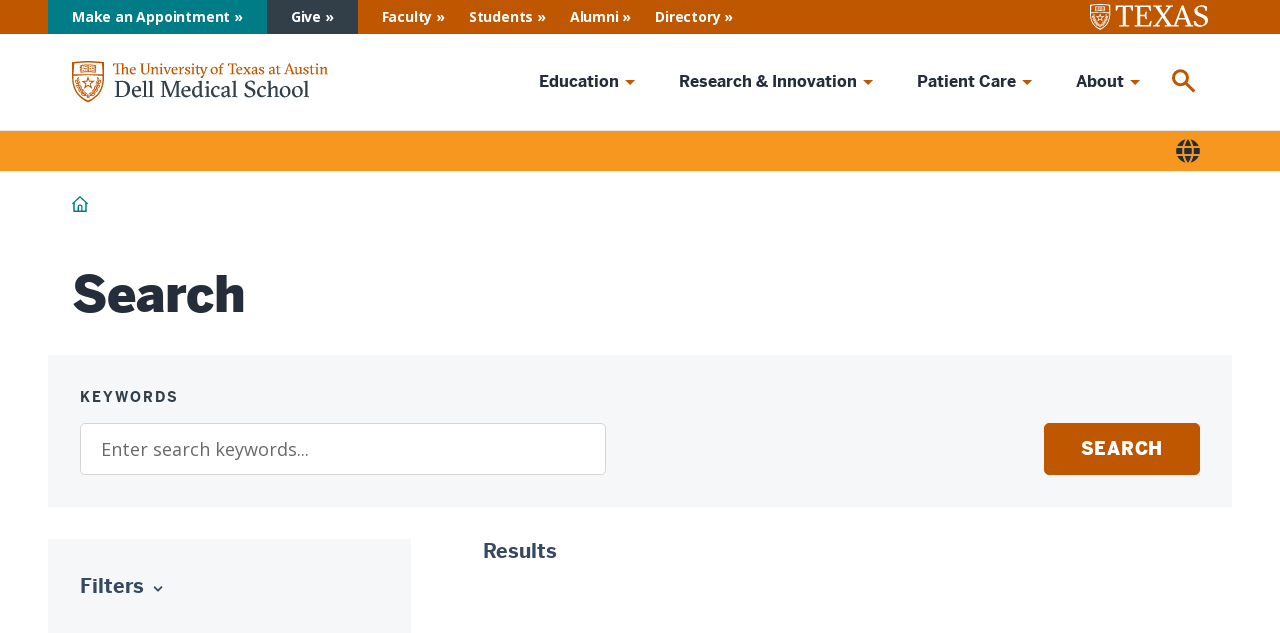

--- FILE ---
content_type: text/html; charset=utf-8
request_url: https://dellmed.utexas.edu/search?searchCriteria=eyJnIjoiZXZlbnRzIiwiZiI6W3siaWQiOiI1NCIsInZhbHVlIjpbIjE5ODYzIl19XX0=
body_size: 11868
content:
<!doctype html>
<html lang="en-us" dir="ltr">
<head>
					
					
								

					
						
					
		<meta charset="utf-8">
	<meta name="viewport" content="width=device-width, initial-scale=1">
	<meta http-equiv="X-UA-Compatible" content="IE=edge">
	<meta name="format-detection" content="telephone=no">

		<meta name="msapplication-TileImage" content="/assets/favicon/apple-touch-icon-144x144.png" />
	<meta name="msapplication-TileColor" content="#bf5700" />
	<!--[if IE]><link rel="shortcut icon" href="/assets/favicon/favicon.ico" />
	<![endif]--><link rel="icon" href="/assets/favicon/favicon.ico" />
	<link rel="apple-touch-icon" sizes="180x180" href="/assets/favicon/apple-touch-icon-180x180.png" />
	<link rel="apple-touch-icon" sizes="152x152" href="/assets/favicon/apple-touch-icon-152x152.png" />
	<link rel="apple-touch-icon" sizes="144x144" href="/assets/favicon/apple-touch-icon-144x144.png" />
	<link rel="apple-touch-icon" sizes="120x120" href="/assets/favicon/apple-touch-icon-120x120.png" />
	<link rel="apple-touch-icon" sizes="114x114" href="/assets/favicon/apple-touch-icon-114x114.png" />
	<link rel="apple-touch-icon" sizes="76x76" href="/assets/favicon/apple-touch-icon-76x76.png" />
	<link rel="apple-touch-icon" sizes="72x72" href="/assets/favicon/apple-touch-icon-72x72.png" />
	<link rel="apple-touch-icon" sizes="60x60" href="/assets/favicon/apple-touch-icon-60x60.png" />
	<link rel="apple-touch-icon" sizes="57x57" href="/assets/favicon/apple-touch-icon-57x57.png" />
	<link rel="apple-touch-icon" href="/assets/favicon/apple-touch-icon.png" />

		<link href="https://fonts.googleapis.com/css?family=Open+Sans:400,400i,700,700i" rel="stylesheet">
	<link href="//fastly-cloud.typenetwork.com/projects/2276/fontface.css?639c20a5" rel="stylesheet" type="text/css">

		<link rel="stylesheet" href="https://dellmed.utexas.edu/cpresources/minimee/5546ea308f685adf1ac996691c7fcc726a86502b.css?d=1765338276">				<link type="text/css" rel="stylesheet" href="/css/dms-site.css">
	<link type="text/css" rel="stylesheet" href="/blocks/cached.css">
	
		<script src="https://kit.fontawesome.com/de514a9d95.js" crossorigin="anonymous"></script>

				<!-- Google Tag Manager -->
		<script>(function(w,d,s,l,i){w[l]=w[l]||[];w[l].push({'gtm.start':
		new Date().getTime(),event:'gtm.js'});var f=d.getElementsByTagName(s)[0],
		j=d.createElement(s),dl=l!='dataLayer'?'&l='+l:'';j.async=true;j.src=
		'https://www.googletagmanager.com/gtm.js?id='+i+dl;f.parentNode.insertBefore(j,f);
		})(window,document,'script','dataLayer','GTM-NNTB8ZX');</script>
		<!-- End Google Tag Manager -->
	
		
	
												<meta name="description" content="From a leading-edge curriculum to a focus on improving health locally and a bold vision for accelerating research, Dell Medical School is rethinking everything." />
			
									<meta http-equiv="Content-Type" content="text/html; charset=utf-8" />
<meta name="referrer" content="always" /><meta name="robots" content="all" />
<meta name="keywords" content="Medical School, Academic Medicine" />
<link rel="canonical" href="https://dellmed.utexas.edu/search" />
<meta name="geo.region" content="Texas" />
<meta name="geo.placename" content="Dell Medical School" />
<meta property="og:type" content="website" />
<meta property="og:locale" content="en_us" />
<meta property="og:url" content="https://dellmed.utexas.edu/search" />
<meta property="og:title" content="Texas Dell Med | Dell Medical School" />
<meta property="og:description" content="From a leading-edge curriculum to a focus on improving health locally and a bold vision for accelerating research, Dell Medical School is rethinking everything." />
<meta property="og:image" content="https://stmdscdmsprdcraft.blob.core.windows.net/stblcmdscdmsprdcraft/general/Site-Meta-Image-Medical_Students_Classroom-1200x600.jpg" />
<meta property="og:image:type" content="image/jpeg" />
<meta property="og:image:width" content="1200" />
<meta property="og:image:height" content="600" />
<meta property="og:site_name" content="Dell Medical School" />
<meta property="og:see_also" content="https://twitter.com/dellmedschool" />
<meta property="og:see_also" content="https://www.facebook.com/dellmedschool" />
<meta property="og:see_also" content="https://www.instagram.com/dellmedschool" />
<meta name="twitter:card" content="summary_large_image" />
<meta name="twitter:site" content="@dellmedschool" />
<meta name="twitter:creator" content="@dellmedschool" />
<meta name="twitter:title" content="Texas Dell Med | Dell Medical School" />
<meta name="twitter:description" content="From a leading-edge curriculum to a focus on improving health locally and a bold vision for accelerating research, Dell Medical School is rethinking everything." />
<meta name="twitter:image" content="https://stmdscdmsprdcraft.blob.core.windows.net/stblcmdscdmsprdcraft/general/Site-Meta-Image-Medical_Students_Classroom-1200x600.jpg" />
<script type="application/ld+json">
{
    "@context": "http://schema.org",
    "@type": "Corporation",
    "name": "Dell Medical School",
    "alternateName": "Dell Medical School",
    "description": "From a leading-edge curriculum to a focus on improving health locally and a bold vision for accelerating research, Dell Medical School is rethinking everything.",
    "url": "https://dellmed.utexas.edu",
    "sameAs": ["https://twitter.com/dellmedschool","https://www.facebook.com/dellmedschool","https://www.instagram.com/dellmedschool"],
    "image": {
        "@type": "ImageObject",
        "url": "https://dellmed.utexas.edu/assets/icons/RGB_formal_Dell_512x198.jpg",
        "height": "198",
        "width": "512" 
    },
    "telephone": "512-495-5555",
    "email": "&#119;&#101;&#98;&#97;&#100;&#109;&#105;&#110;&#46;&#100;&#101;&#108;&#108;&#109;&#101;&#100;&#64;&#97;&#117;&#115;&#116;&#105;&#110;&#46;&#117;&#116;&#101;&#120;&#97;&#115;&#46;&#101;&#100;&#117;",
    "address": {
        "@type": "PostalAddress",
        "streetAddress": "1501 Red River St.",
        "addressLocality": "Austin",
        "addressRegion": "Texas",
        "postalCode": "78712",
        "addressCountry": "United States" 
    },
    "logo": {
        "@type": "ImageObject",
        "url": "https://dellmed.utexas.edu/assets/icons/RGB_formal_Dell_512x198.jpg",
        "height": "198",
        "width": "512" 
    },
    "location": {
        "@type": "Place",
        "name": "Dell Medical School",
        "alternateName": "Dell Medical School",
        "description": "From a leading-edge curriculum to a focus on improving health locally and a bold vision for accelerating research, Dell Medical School is rethinking everything.",
        "hasMap": "http://maps.google.com/maps?q=Dell+Medical+School%2C+1501+Red+River+St.%2C+Austin%2C+Texas+78712%2C+United+States",
        "telephone": "512-495-5555",
        "image": {
            "@type": "ImageObject",
            "url": "https://dellmed.utexas.edu/assets/icons/RGB_formal_Dell_512x198.jpg",
            "height": "198",
            "width": "512" 
        },
        "logo": {
            "@type": "ImageObject",
            "url": "https://dellmed.utexas.edu/assets/icons/RGB_formal_Dell_512x198.jpg",
            "height": "198",
            "width": "512" 
        },
        "url": "https://dellmed.utexas.edu",
        "sameAs": ["https://twitter.com/dellmedschool","https://www.facebook.com/dellmedschool","https://www.instagram.com/dellmedschool"],
        "address": {
            "@type": "PostalAddress",
            "streetAddress": "1501 Red River St.",
            "addressLocality": "Austin",
            "addressRegion": "Texas",
            "postalCode": "78712",
            "addressCountry": "United States" 
        } 
    } 
}
</script>

<script type="application/ld+json">
{
    "@context": "http://schema.org",
    "@type": "WebSite",
    "name": "Dell Medical School",
    "description": "From a leading-edge curriculum to a focus on improving health locally and a bold vision for accelerating research, Dell Medical School is rethinking everything.",
    "url": "https://dellmed.utexas.edu",
    "image": "https://stmdscdmsprdcraft.blob.core.windows.net/stblcmdscdmsprdcraft/general/Site-Meta-Image-Medical_Students_Classroom-1200x600.jpg",
    "sameAs": ["https://twitter.com/dellmedschool","https://www.facebook.com/dellmedschool","https://www.instagram.com/dellmedschool"],
    "copyrightHolder": {
        "@type": "Corporation",
        "name": "Dell Medical School",
        "alternateName": "Dell Medical School",
        "description": "From a leading-edge curriculum to a focus on improving health locally and a bold vision for accelerating research, Dell Medical School is rethinking everything.",
        "url": "https://dellmed.utexas.edu",
        "sameAs": ["https://twitter.com/dellmedschool","https://www.facebook.com/dellmedschool","https://www.instagram.com/dellmedschool"],
        "image": {
            "@type": "ImageObject",
            "url": "https://dellmed.utexas.edu/assets/icons/RGB_formal_Dell_512x198.jpg",
            "height": "198",
            "width": "512" 
        },
        "telephone": "512-495-5555",
        "email": "&#119;&#101;&#98;&#97;&#100;&#109;&#105;&#110;&#46;&#100;&#101;&#108;&#108;&#109;&#101;&#100;&#64;&#97;&#117;&#115;&#116;&#105;&#110;&#46;&#117;&#116;&#101;&#120;&#97;&#115;&#46;&#101;&#100;&#117;",
        "address": {
            "@type": "PostalAddress",
            "streetAddress": "1501 Red River St.",
            "addressLocality": "Austin",
            "addressRegion": "Texas",
            "postalCode": "78712",
            "addressCountry": "United States" 
        },
        "logo": {
            "@type": "ImageObject",
            "url": "https://dellmed.utexas.edu/assets/icons/RGB_formal_Dell_512x198.jpg",
            "height": "198",
            "width": "512" 
        },
        "location": {
            "@type": "Place",
            "name": "Dell Medical School",
            "alternateName": "Dell Medical School",
            "description": "From a leading-edge curriculum to a focus on improving health locally and a bold vision for accelerating research, Dell Medical School is rethinking everything.",
            "hasMap": "http://maps.google.com/maps?q=Dell+Medical+School%2C+1501+Red+River+St.%2C+Austin%2C+Texas+78712%2C+United+States",
            "telephone": "512-495-5555",
            "image": {
                "@type": "ImageObject",
                "url": "https://dellmed.utexas.edu/assets/icons/RGB_formal_Dell_512x198.jpg",
                "height": "198",
                "width": "512" 
            },
            "logo": {
                "@type": "ImageObject",
                "url": "https://dellmed.utexas.edu/assets/icons/RGB_formal_Dell_512x198.jpg",
                "height": "198",
                "width": "512" 
            },
            "url": "https://dellmed.utexas.edu",
            "sameAs": ["https://twitter.com/dellmedschool","https://www.facebook.com/dellmedschool","https://www.instagram.com/dellmedschool"],
            "address": {
                "@type": "PostalAddress",
                "streetAddress": "1501 Red River St.",
                "addressLocality": "Austin",
                "addressRegion": "Texas",
                "postalCode": "78712",
                "addressCountry": "United States" 
            } 
        } 
    },
    "author": {
        "@type": "Corporation",
        "name": "Dell Medical School",
        "alternateName": "Dell Medical School",
        "description": "From a leading-edge curriculum to a focus on improving health locally and a bold vision for accelerating research, Dell Medical School is rethinking everything.",
        "url": "https://dellmed.utexas.edu",
        "sameAs": ["https://twitter.com/dellmedschool","https://www.facebook.com/dellmedschool","https://www.instagram.com/dellmedschool"],
        "image": {
            "@type": "ImageObject",
            "url": "https://dellmed.utexas.edu/assets/icons/RGB_formal_Dell_512x198.jpg",
            "height": "198",
            "width": "512" 
        },
        "telephone": "512-495-5555",
        "email": "&#119;&#101;&#98;&#97;&#100;&#109;&#105;&#110;&#46;&#100;&#101;&#108;&#108;&#109;&#101;&#100;&#64;&#97;&#117;&#115;&#116;&#105;&#110;&#46;&#117;&#116;&#101;&#120;&#97;&#115;&#46;&#101;&#100;&#117;",
        "address": {
            "@type": "PostalAddress",
            "streetAddress": "1501 Red River St.",
            "addressLocality": "Austin",
            "addressRegion": "Texas",
            "postalCode": "78712",
            "addressCountry": "United States" 
        },
        "logo": {
            "@type": "ImageObject",
            "url": "https://dellmed.utexas.edu/assets/icons/RGB_formal_Dell_512x198.jpg",
            "height": "198",
            "width": "512" 
        },
        "location": {
            "@type": "Place",
            "name": "Dell Medical School",
            "alternateName": "Dell Medical School",
            "description": "From a leading-edge curriculum to a focus on improving health locally and a bold vision for accelerating research, Dell Medical School is rethinking everything.",
            "hasMap": "http://maps.google.com/maps?q=Dell+Medical+School%2C+1501+Red+River+St.%2C+Austin%2C+Texas+78712%2C+United+States",
            "telephone": "512-495-5555",
            "image": {
                "@type": "ImageObject",
                "url": "https://dellmed.utexas.edu/assets/icons/RGB_formal_Dell_512x198.jpg",
                "height": "198",
                "width": "512" 
            },
            "logo": {
                "@type": "ImageObject",
                "url": "https://dellmed.utexas.edu/assets/icons/RGB_formal_Dell_512x198.jpg",
                "height": "198",
                "width": "512" 
            },
            "url": "https://dellmed.utexas.edu",
            "sameAs": ["https://twitter.com/dellmedschool","https://www.facebook.com/dellmedschool","https://www.instagram.com/dellmedschool"],
            "address": {
                "@type": "PostalAddress",
                "streetAddress": "1501 Red River St.",
                "addressLocality": "Austin",
                "addressRegion": "Texas",
                "postalCode": "78712",
                "addressCountry": "United States" 
            } 
        } 
    },
    "creator": {
        "@type": "Organization",
        "name": "Dell Medical School",
        "description": "From a leading-edge curriculum to a focus on improving health locally and a bold vision for accelerating research, Dell Medical School is rethinking everything.",
        "url": "https://dellmed.utexas.edu",
        "telephone": "512-495-5555",
        "email": "&#119;&#101;&#98;&#97;&#100;&#109;&#105;&#110;&#46;&#100;&#101;&#108;&#108;&#109;&#101;&#100;&#64;&#97;&#117;&#115;&#116;&#105;&#110;&#46;&#117;&#116;&#101;&#120;&#97;&#115;&#46;&#101;&#100;&#117;",
        "address": {
            "@type": "PostalAddress",
            "streetAddress": "1501 Red River St.",
            "addressLocality": "Austin",
            "addressRegion": "Texas",
            "postalCode": "78712",
            "addressCountry": "US" 
        },
        "location": {
            "@type": "Place",
            "name": "Dell Medical School",
            "description": "From a leading-edge curriculum to a focus on improving health locally and a bold vision for accelerating research, Dell Medical School is rethinking everything.",
            "hasMap": "http://maps.google.com/maps?q=Dell+Medical+School%2C+1501+Red+River+St.%2C+Austin%2C+Texas+78712%2C+US",
            "telephone": "512-495-5555",
            "url": "https://dellmed.utexas.edu",
            "address": {
                "@type": "PostalAddress",
                "streetAddress": "1501 Red River St.",
                "addressLocality": "Austin",
                "addressRegion": "Texas",
                "postalCode": "78712",
                "addressCountry": "US" 
            } 
        } 
    } 
}
</script>

<script type="application/ld+json">
{
    "@context": "http://schema.org",
    "@type": "Place",
    "name": "Dell Medical School",
    "alternateName": "Dell Medical School",
    "description": "From a leading-edge curriculum to a focus on improving health locally and a bold vision for accelerating research, Dell Medical School is rethinking everything.",
    "hasMap": "http://maps.google.com/maps?q=Dell+Medical+School%2C+1501+Red+River+St.%2C+Austin%2C+Texas+78712%2C+United+States",
    "telephone": "512-495-5555",
    "image": {
        "@type": "ImageObject",
        "url": "https://dellmed.utexas.edu/assets/icons/RGB_formal_Dell_512x198.jpg",
        "height": "198",
        "width": "512" 
    },
    "logo": {
        "@type": "ImageObject",
        "url": "https://dellmed.utexas.edu/assets/icons/RGB_formal_Dell_512x198.jpg",
        "height": "198",
        "width": "512" 
    },
    "url": "https://dellmed.utexas.edu",
    "sameAs": ["https://twitter.com/dellmedschool","https://www.facebook.com/dellmedschool","https://www.instagram.com/dellmedschool"],
    "address": {
        "@type": "PostalAddress",
        "streetAddress": "1501 Red River St.",
        "addressLocality": "Austin",
        "addressRegion": "Texas",
        "postalCode": "78712",
        "addressCountry": "United States" 
    } 
}
</script>



<script type="application/ld+json">
{
    "@context": "http://schema.org",
    "@type": "BreadcrumbList",
    "itemListElement": [
        {
            "@type": "ListItem",
            "position": "1",
            "item": {
                "@id": "https://dellmed.utexas.edu",
                "name": "Home" 
            } 
        },
        {
            "@type": "ListItem",
            "position": "2",
            "item": {
                "@id": "https://dellmed.utexas.edu/search",
                "name": "Search" 
            } 
        }
    ] 
}
</script>
										<title>Search</title>
					
	
	<script type="text/javascript">
		function googleTranslateElementInit() {
			new google.translate.TranslateElement(
				{
					pageLanguage: 'en',
					layout: google.translate.TranslateElement.InlineLayout.HORIZONTAL,
					autoDisplay: false
				},
				'google_translate_element'
			);
			if(typeof(document.querySelector) == 'function') {
				document.querySelector('.goog-logo-link').setAttribute('style', 'display: none');
				document.querySelector('.goog-te-gadget').setAttribute('style', 'font-size: 0');
			}
		}
	</script>

</head>

<body class="page--search layout--sidebar-left">
			<!-- Google Tag Manager (noscript) -->
		<noscript><iframe src="https://www.googletagmanager.com/ns.html?id=GTM-NNTB8ZX"
		height="0" width="0" style="display:none;visibility:hidden"></iframe></noscript>
		<!-- End Google Tag Manager (noscript) -->
	
	<script>
		// Add `content-loading` class (removed on document ready)
		document.body.classList.add('content-loading');

		
	</script>

	
				<header class="site--header" role="banner">
	<!-- Skip Link -->
	<a class="skip-link c--wild-button tertiary" href="#main" aria-label="Skip to Content">Skip to Content</a>

	<!-- UT Brand Bar -->
	<div class="ut-brand-bar">
		<div class="wrapper h-sidespace">
			<div class="links">
				 				<div class="utility">
											<a class="link teal" href="https://uthealthaustin.org/?utm_source=DellMedHome&amp;utm_medium=Header&amp;utm_campaign=UTHAReferral">Make an Appointment</a>
											<a class="link charcoal" href="https://dellmed.utexas.edu/support">Give</a>
											<a class="link burnt-orange" href="http://dellmed.utexas.edu/units/office-of-faculty-academic-affairs">Faculty</a>
											<a class="link burnt-orange" href="https://dellmed.utexas.edu/education/student-resources">Students</a>
											<a class="link burnt-orange" href="https://dellmed.utexas.edu/alumni">Alumni</a>
											<a class="link burnt-orange" href="https://dellmed.utexas.edu/directory">Directory</a>
									</div>
								<div class="ut">
											<a class="link" href="https://www.utexas.edu/">
							<img class="image" src="/assets/logos/The_University_of_Texas_at_Austin_Logo.svg" alt="The University of Texas at Austin">
						</a>
									</div>
			</div>
		</div>
	</div>

	<!-- Nav Bar -->
	<nav class="nav-bar">
		<div class="wrapper h-sidespace">
			<div class="actions">
				<div class="dms">
					                    <a class="link" href="https://dellmed.utexas.edu/" aria-label="Home">
						<img class="image" src="/assets/logos/Dell_Medical_School_Logo.svg" alt="Dell Medical School">
					</a>
									</div>
								<div class="toggles" role="menubar" aria-label="Navigation">
											<button class="toggle toggle-mega-menu" data-drawer-to-open="education" role="menuitem" aria-haspopup="true" aria-expanded="false" aria-controls="drawer--education">Education</button>
											<button class="toggle toggle-mega-menu" data-drawer-to-open="research-innovation" role="menuitem" aria-haspopup="true" aria-expanded="false" aria-controls="drawer--research-innovation">Research &amp; Innovation</button>
											<button class="toggle toggle-mega-menu" data-drawer-to-open="patient-care" role="menuitem" aria-haspopup="true" aria-expanded="false" aria-controls="drawer--patient-care">Patient Care</button>
											<button class="toggle toggle-mega-menu" data-drawer-to-open="about" role="menuitem" aria-haspopup="true" aria-expanded="false" aria-controls="drawer--about">About</button>
										<button class="toggle toggle-search-form" data-drawer-to-open="search" id="toggle-search-form" role="menuitem" aria-label="Search" aria-haspopup="true" aria-expanded="false" aria-controls="drawer--search">
						<div class="wrapper">
							<div class="container">
								<span class="handle"></span>
								<span class="lens"></span>
								<span class="line"></span>
							</div>
						</div>
					</button>
					<button class="toggle toggle-micro-menus" data-drawer-to-open="micro" id="toggle-micro-menus" role="menuitem" aria-label="Menu" aria-haspopup="true" aria-expanded="false" aria-controls="drawer--micro">
						<span></span>
						<span></span>
						<span></span>
					</button>
				</div>
							</div>
		</div>
	</nav>
		<!-- Emergency Alert Banner -->

	
	
</header>

					

<div class="site--drawers">

					<div class="drawer mega" data-drawer="education" id="drawer--education">
		<div class="wrapper h-sidespace">
			<div class="row">
				<div class="col xs-3">
					<div class="section feature">
						<div class="heading">Creating a New Kind of Doctor</div>
						<div class="description">We recruit and train physician leaders as comfortable taking on systemic challenges in health as caring for individual patients.</div>
						<a class="c--button primary" href="https://dellmed.utexas.edu/education" aria-label="ARE YOU ONE?" role="menuitem" tabindex="-1">ARE YOU ONE?</a>
					</div>
				</div>
				<div class="col xs-6">
					<div class="section main">
						<div class="heading">In This Section</div>
						<div class="list row">
															<div class="item col xs-6">
									<a class="link" href="https://dellmed.utexas.edu/education" aria-label="Overview" role="menuitem" tabindex="-1">Overview</a>
								</div>
															<div class="item col xs-6">
									<a class="link" href="https://dellmed.utexas.edu/education/academics/continuing-medical-education" aria-label="Continuing Medical Education" role="menuitem" tabindex="-1">Continuing Medical Education</a>
								</div>
															<div class="item col xs-6">
									<a class="link" href="https://dellmed.utexas.edu/education/academics/undergraduate-medical-education" aria-label="M.D. Program" role="menuitem" tabindex="-1">M.D. Program</a>
								</div>
															<div class="item col xs-6">
									<a class="link" href="https://dellmed.utexas.edu/education/how-to-apply/admissions-criteria/visiting-students" aria-label="Visiting Students" role="menuitem" tabindex="-1">Visiting Students</a>
								</div>
															<div class="item col xs-6">
									<a class="link" href="https://dellmed.utexas.edu/education/how-to-apply" aria-label="M.D. Admissions" role="menuitem" tabindex="-1">M.D. Admissions</a>
								</div>
															<div class="item col xs-6">
									<a class="link" href="https://dellmed.utexas.edu/education/academics#masters" aria-label="Master&#039;s &amp; Dual Degrees" role="menuitem" tabindex="-1">Master&#039;s &amp; Dual Degrees</a>
								</div>
															<div class="item col xs-6">
									<a class="link" href="https://dellmed.utexas.edu/education/academics/graduate-medical-education" aria-label="Residencies &amp; Fellowships" role="menuitem" tabindex="-1">Residencies &amp; Fellowships</a>
								</div>
															<div class="item col xs-6">
									<a class="link" href="https://dellmed.utexas.edu/education/academics/additional-training-programs" aria-label="Additional Training Programs" role="menuitem" tabindex="-1">Additional Training Programs</a>
								</div>
													</div>
					</div>
				</div>
				<div class="col xs-3">
					<div class="section more">
						<div class="heading">More Information</div>
													<div class="set">
								<div class="title">PLAN</div>
								<div class="list">
																			<div class="item">
											<a class="link" href="https://dellmed.utexas.edu/education/how-to-apply/application-details/application-timeline" aria-label="Application Timeline" role="menuitem" tabindex="-1">Application Timeline</a>
										</div>
																			<div class="item">
											<a class="link" href="https://dellmed.utexas.edu/education/student-resources/financial-aid" aria-label="Financial Aid" role="menuitem" tabindex="-1">Financial Aid</a>
										</div>
																	</div>
							</div>
													<div class="set">
								<div class="title">EXPLORE</div>
								<div class="list">
																			<div class="item">
											<a class="link" href="https://dellmed.utexas.edu/education/why-dell-med" aria-label="Why Dell Med?" role="menuitem" tabindex="-1">Why Dell Med?</a>
										</div>
																			<div class="item">
											<a class="link" href="https://dellmed.utexas.edu/education/student-resources" aria-label="Student Resources" role="menuitem" tabindex="-1">Student Resources</a>
										</div>
																	</div>
							</div>
													<div class="set">
								<div class="title">PREPARE</div>
								<div class="list">
																			<div class="item">
											<a class="link" href="https://dellmed.utexas.edu/education/academics/programs-for-youth-and-undergrads" aria-label="Programs for Youth &amp; Undergrads" role="menuitem" tabindex="-1">Programs for Youth &amp; Undergrads</a>
										</div>
																	</div>
							</div>
											</div>
				</div>
			</div>
		</div>
	</div>

				<div class="drawer mega" data-drawer="research-innovation" id="drawer--research-innovation">
		<div class="wrapper h-sidespace">
			<div class="row">
				<div class="col xs-3">
					<div class="section feature">
						<div class="heading">Radical Collaboration. Real-World Impact.</div>
						<div class="description">Texas expertise fuels the discovery, delivery and diffusion of the next generation of preventions, diagnoses, treatments and cures.</div>
						<a class="c--button primary" href="https://dellmed.utexas.edu/research" aria-label="LET&#039;S GO" role="menuitem" tabindex="-1">LET&#039;S GO</a>
					</div>
				</div>
				<div class="col xs-6">
					<div class="section main">
						<div class="heading">In This Section</div>
						<div class="list row">
															<div class="item col xs-6">
									<a class="link" href="https://dellmed.utexas.edu/research" aria-label="Overview" role="menuitem" tabindex="-1">Overview</a>
								</div>
															<div class="item col xs-6">
									<a class="link" href="https://dellmed.utexas.edu/units/office-of-innovation-and-entrepreneurship" aria-label="Innovation &amp; Entrepreneurship" role="menuitem" tabindex="-1">Innovation &amp; Entrepreneurship</a>
								</div>
															<div class="item col xs-6">
									<a class="link" href="https://dellmed.utexas.edu/research/support-services" aria-label="Research Resources" role="menuitem" tabindex="-1">Research Resources</a>
								</div>
															<div class="item col xs-6">
									<a class="link" href="https://dellmed.utexas.edu/research/strategic-research-programs" aria-label="Strategic Research Programs" role="menuitem" tabindex="-1">Strategic Research Programs</a>
								</div>
															<div class="item col xs-6">
									<a class="link" href="https://dellmed.utexas.edu/research/faculty-research-labs" aria-label="Faculty Research Labs" role="menuitem" tabindex="-1">Faculty Research Labs</a>
								</div>
															<div class="item col xs-6">
									<a class="link" href="https://dellmed.utexas.edu/research/research-resources/research-facilities" aria-label="Shared Research Facilities" role="menuitem" tabindex="-1">Shared Research Facilities</a>
								</div>
													</div>
					</div>
				</div>
				<div class="col xs-3">
					<div class="section more">
						<div class="heading">More Information</div>
													<div class="set">
								<div class="title">ATTEND</div>
								<div class="list">
																			<div class="item">
											<a class="link" href="https://dellmed.utexas.edu/search?searchCriteria=eyJnIjoiZXZlbnRzIiwiZiI6W3siaWQiOiI1NCIsInZhbHVlIjpbIjE5ODYzIl19XX0=" aria-label="Research Events" role="menuitem" tabindex="-1">Research Events</a>
										</div>
																	</div>
							</div>
													<div class="set">
								<div class="title">Explore</div>
								<div class="list">
																			<div class="item">
											<a class="link" href="https://dellmed.utexas.edu/search?searchCriteria=eyJnIjoibmV3cyIsImYiOlt7ImlkIjoiNTQiLCJ2YWx1ZSI6WyIxOTg2MyJdfSx7ImlkIjoiMTkwMSIsInZhbHVlIjpbIjMxNDI1IiwiMTkwNTQxIl19XX0=" aria-label="Latest News &amp; Discoveries" role="menuitem" tabindex="-1">Latest News &amp; Discoveries</a>
										</div>
																			<div class="item">
											<a class="link" href="https://discoveries.utexas.edu/" aria-label="Research Commercialization at UT" role="menuitem" tabindex="-1">Research Commercialization at UT</a>
										</div>
																	</div>
							</div>
													<div class="set">
								<div class="title">MEET</div>
								<div class="list">
																			<div class="item">
											<a class="link" href="https://dellmed.utexas.edu/search?searchCriteria=eyJnIjoiZGlyZWN0b3J5IiwiZiI6W3siaWQiOiI1MyIsInZhbHVlIjpbIjIwMzI1Il19XX0=" aria-label="Office of Research Team" role="menuitem" tabindex="-1">Office of Research Team</a>
										</div>
																	</div>
							</div>
											</div>
				</div>
			</div>
		</div>
	</div>

				<div class="drawer mega" data-drawer="patient-care" id="drawer--patient-care">
		<div class="wrapper h-sidespace">
			<div class="row">
				<div class="col xs-3">
					<div class="section feature">
						<div class="heading">World Class. Close to Home.</div>
						<div class="description">We’re working to make person-centered, integrated care the standard in Central Texas and beyond.</div>
						<a class="c--button primary" href="https://dellmed.utexas.edu/clinical-care" aria-label="Health Starts Here" role="menuitem" tabindex="-1">Health Starts Here</a>
					</div>
				</div>
				<div class="col xs-6">
					<div class="section main">
						<div class="heading">Helpful Links</div>
						<div class="list row">
															<div class="item col xs-6">
									<a class="link" href="https://dellmed.utexas.edu/clinical-care" aria-label="Overview" role="menuitem" tabindex="-1">Overview</a>
								</div>
															<div class="item col xs-6">
									<a class="link" href="https://news.utexas.edu/2023/08/14/university-of-texas-system-regents-announce-plans-to-build-ut-medical-center-on-site-of-erwin-center/" aria-label="Announcing UT Medical Center" role="menuitem" tabindex="-1">Announcing UT Medical Center</a>
								</div>
													</div>
					</div>
				</div>
				<div class="col xs-3">
					<div class="section more">
						<div class="heading">More Information</div>
													<div class="set">
								<div class="title">GET CARE</div>
								<div class="list">
																			<div class="item">
											<a class="link" href="https://uthealthaustin.org/" aria-label="UT Health Austin" role="menuitem" tabindex="-1">UT Health Austin</a>
										</div>
																	</div>
							</div>
													<div class="set">
								<div class="title">EXPLORE</div>
								<div class="list">
																			<div class="item">
											<a class="link" href="https://www.utexas.edu/campus-life/medical-center" aria-label="UT Medical Center" role="menuitem" tabindex="-1">UT Medical Center</a>
										</div>
																	</div>
							</div>
											</div>
				</div>
			</div>
		</div>
	</div>

				<div class="drawer mega" data-drawer="about" id="drawer--about">
		<div class="wrapper h-sidespace">
			<div class="row">
				<div class="col xs-3">
					<div class="section feature">
						<div class="heading">Meet Dell Med</div>
						<div class="description">We’re rethinking the role of academic medicine in improving health — and doing so with a unique focus on our community.</div>
						<a class="c--button primary" href="https://dellmed.utexas.edu/about" aria-label="ABOUT US" role="menuitem" tabindex="-1">ABOUT US</a>
					</div>
				</div>
				<div class="col xs-6">
					<div class="section main">
						<div class="heading">Helpful Links</div>
						<div class="list row">
															<div class="item col xs-6">
									<a class="link" href="https://dellmed.utexas.edu/about" aria-label="Overview" role="menuitem" tabindex="-1">Overview</a>
								</div>
															<div class="item col xs-6">
									<a class="link" href="https://dellmed.utexas.edu/directory" aria-label="Directory" role="menuitem" tabindex="-1">Directory</a>
								</div>
															<div class="item col xs-6">
									<a class="link" href="https://dellmed.utexas.edu/units" aria-label="Units: Departments &amp; More" role="menuitem" tabindex="-1">Units: Departments &amp; More</a>
								</div>
															<div class="item col xs-6">
									<a class="link" href="https://dellmed.utexas.edu/about/leadership" aria-label="Leadership" role="menuitem" tabindex="-1">Leadership</a>
								</div>
															<div class="item col xs-6">
									<a class="link" href="https://dellmed.utexas.edu/about/mission-and-vision" aria-label="Mission &amp; Vision" role="menuitem" tabindex="-1">Mission &amp; Vision</a>
								</div>
															<div class="item col xs-6">
									<a class="link" href="https://dellmed.utexas.edu/alumni" aria-label="Alumni" role="menuitem" tabindex="-1">Alumni</a>
								</div>
															<div class="item col xs-6">
									<a class="link" href="https://dellmed.utexas.edu/about/strategic-plan" aria-label="Strategic Plan" role="menuitem" tabindex="-1">Strategic Plan</a>
								</div>
															<div class="item col xs-6">
									<a class="link" href="https://dellmed.utexas.edu/about/reports" aria-label="Reports" role="menuitem" tabindex="-1">Reports</a>
								</div>
													</div>
					</div>
				</div>
				<div class="col xs-3">
					<div class="section more">
						<div class="heading">More Information</div>
													<div class="set">
								<div class="title">GIVE</div>
								<div class="list">
																			<div class="item">
											<a class="link" href="https://dellmed.utexas.edu/support" aria-label="Support Dell Med" role="menuitem" tabindex="-1">Support Dell Med</a>
										</div>
																	</div>
							</div>
													<div class="set">
								<div class="title">CONTACT</div>
								<div class="list">
																			<div class="item">
											<a class="link" href="https://dellmed.utexas.edu/about/contact-us" aria-label="Addresses, Phones &amp; More" role="menuitem" tabindex="-1">Addresses, Phones &amp; More</a>
										</div>
																	</div>
							</div>
													<div class="set">
								<div class="title">EXPLORE</div>
								<div class="list">
																			<div class="item">
											<a class="link" href="https://dellmed.utexas.edu/news-and-events" aria-label="News &amp; Events" role="menuitem" tabindex="-1">News &amp; Events</a>
										</div>
																	</div>
							</div>
											</div>
				</div>
			</div>
		</div>
	</div>

	
		<div class="micro drawer" data-drawer="micro" id="drawer--micro">
						<div class="menu" data-menu-handle="education">
		<button class="name micro-item">Education</button>
		<div class="submenu">
			<a class="link" href="https://dellmed.utexas.edu/education">Overview</a>
							<a class="link" href="https://dellmed.utexas.edu/education">Overview</a>
							<a class="link" href="https://dellmed.utexas.edu/education/academics/continuing-medical-education">Continuing Medical Education</a>
							<a class="link" href="https://dellmed.utexas.edu/education/academics/undergraduate-medical-education">M.D. Program</a>
							<a class="link" href="https://dellmed.utexas.edu/education/how-to-apply/admissions-criteria/visiting-students">Visiting Students</a>
							<a class="link" href="https://dellmed.utexas.edu/education/how-to-apply">M.D. Admissions</a>
							<a class="link" href="https://dellmed.utexas.edu/education/academics#masters">Master&#039;s &amp; Dual Degrees</a>
							<a class="link" href="https://dellmed.utexas.edu/education/academics/graduate-medical-education">Residencies &amp; Fellowships</a>
							<a class="link" href="https://dellmed.utexas.edu/education/academics/additional-training-programs">Additional Training Programs</a>
															<a class="link" href="https://dellmed.utexas.edu/education/how-to-apply/application-details/application-timeline">PLAN: Application Timeline</a>
									<a class="link" href="https://dellmed.utexas.edu/education/student-resources/financial-aid">PLAN: Financial Aid</a>
																<a class="link" href="https://dellmed.utexas.edu/education/why-dell-med">EXPLORE: Why Dell Med?</a>
									<a class="link" href="https://dellmed.utexas.edu/education/student-resources">EXPLORE: Student Resources</a>
																<a class="link" href="https://dellmed.utexas.edu/education/academics/programs-for-youth-and-undergrads">PREPARE: Programs for Youth &amp; Undergrads</a>
									</div>
	</div>

						<div class="menu" data-menu-handle="research-innovation">
		<button class="name micro-item">Research &amp; Innovation</button>
		<div class="submenu">
			<a class="link" href="https://dellmed.utexas.edu/research">Overview</a>
							<a class="link" href="https://dellmed.utexas.edu/research">Overview</a>
							<a class="link" href="https://dellmed.utexas.edu/units/office-of-innovation-and-entrepreneurship">Innovation &amp; Entrepreneurship</a>
							<a class="link" href="https://dellmed.utexas.edu/research/support-services">Research Resources</a>
							<a class="link" href="https://dellmed.utexas.edu/research/strategic-research-programs">Strategic Research Programs</a>
							<a class="link" href="https://dellmed.utexas.edu/research/faculty-research-labs">Faculty Research Labs</a>
							<a class="link" href="https://dellmed.utexas.edu/research/research-resources/research-facilities">Shared Research Facilities</a>
															<a class="link" href="https://dellmed.utexas.edu/search?searchCriteria=eyJnIjoiZXZlbnRzIiwiZiI6W3siaWQiOiI1NCIsInZhbHVlIjpbIjE5ODYzIl19XX0=">ATTEND: Research Events</a>
																<a class="link" href="https://dellmed.utexas.edu/search?searchCriteria=eyJnIjoibmV3cyIsImYiOlt7ImlkIjoiNTQiLCJ2YWx1ZSI6WyIxOTg2MyJdfSx7ImlkIjoiMTkwMSIsInZhbHVlIjpbIjMxNDI1IiwiMTkwNTQxIl19XX0=">Explore: Latest News &amp; Discoveries</a>
									<a class="link" href="https://discoveries.utexas.edu/">Explore: Research Commercialization at UT</a>
																<a class="link" href="https://dellmed.utexas.edu/search?searchCriteria=eyJnIjoiZGlyZWN0b3J5IiwiZiI6W3siaWQiOiI1MyIsInZhbHVlIjpbIjIwMzI1Il19XX0=">MEET: Office of Research Team</a>
									</div>
	</div>

						<div class="menu" data-menu-handle="patient-care">
		<button class="name micro-item">Patient Care</button>
		<div class="submenu">
			<a class="link" href="https://dellmed.utexas.edu/clinical-care">Overview</a>
							<a class="link" href="https://dellmed.utexas.edu/clinical-care">Overview</a>
							<a class="link" href="https://news.utexas.edu/2023/08/14/university-of-texas-system-regents-announce-plans-to-build-ut-medical-center-on-site-of-erwin-center/">Announcing UT Medical Center</a>
															<a class="link" href="https://uthealthaustin.org/">GET CARE: UT Health Austin</a>
																<a class="link" href="https://www.utexas.edu/campus-life/medical-center">EXPLORE: UT Medical Center</a>
									</div>
	</div>

						<div class="menu" data-menu-handle="about">
		<button class="name micro-item">About</button>
		<div class="submenu">
			<a class="link" href="https://dellmed.utexas.edu/about">Overview</a>
							<a class="link" href="https://dellmed.utexas.edu/about">Overview</a>
							<a class="link" href="https://dellmed.utexas.edu/directory">Directory</a>
							<a class="link" href="https://dellmed.utexas.edu/units">Units: Departments &amp; More</a>
							<a class="link" href="https://dellmed.utexas.edu/about/leadership">Leadership</a>
							<a class="link" href="https://dellmed.utexas.edu/about/mission-and-vision">Mission &amp; Vision</a>
							<a class="link" href="https://dellmed.utexas.edu/alumni">Alumni</a>
							<a class="link" href="https://dellmed.utexas.edu/about/strategic-plan">Strategic Plan</a>
							<a class="link" href="https://dellmed.utexas.edu/about/reports">Reports</a>
															<a class="link" href="https://dellmed.utexas.edu/support">GIVE: Support Dell Med</a>
																<a class="link" href="https://dellmed.utexas.edu/about/contact-us">CONTACT: Addresses, Phones &amp; More</a>
																<a class="link" href="https://dellmed.utexas.edu/news-and-events">EXPLORE: News &amp; Events</a>
									</div>
	</div>

							<a class="utility-link teal micro-item" href="https://uthealthaustin.org/?utm_source=DellMedHome&amp;utm_medium=Header&amp;utm_campaign=UTHAReferral">Make an Appointment</a>
					<a class="utility-link charcoal micro-item" href="https://dellmed.utexas.edu/support">Give</a>
					<a class="utility-link burnt-orange micro-item" href="http://dellmed.utexas.edu/units/office-of-faculty-academic-affairs">Faculty</a>
					<a class="utility-link burnt-orange micro-item" href="https://dellmed.utexas.edu/education/student-resources">Students</a>
					<a class="utility-link burnt-orange micro-item" href="https://dellmed.utexas.edu/alumni">Alumni</a>
					<a class="utility-link burnt-orange micro-item" href="https://dellmed.utexas.edu/directory">Directory</a>
			</div>

		<div class="search drawer" data-drawer="search" id="drawer--search">
		
<section role="region" aria-label="" class="c--search-drawer h-sidespace">
	<script>
	function searchDrawerInit(){
		var data = {
			ariaLabel: 'Search Dell Medical School',
			query: {
				el: $('.c--search-drawer').find('.query'),
				class: 'inline label-h5 compact',
				lang: {
					label: 'Search Dell Medical School',
					placeholder: 'Enter search keywords...'
				}
			},
			group: {
				el: $('.c--search-drawer').find('.group'),
				lang: {
					label: 'Narrow Results'
				},
				options: [
					{
						display : 'Entire Site',
						value : 'entireSite',
					},
					{
						display : 'People',
						value : 'directory',
					}
				]
			},
			submitQuery: {
				el: $('.c--search-drawer').find('.submit-query'),
				class: 'compact',
				lang: {
					text: 'Search'
				}
			}
		};
		return data;
	}
	</script>
	<div class="wrapper">
		<div class="all-container row gutter">
			<div class="query-container col xs-12 lg-auto">
				<div class="query"></div>
			</div>
			<div class="group-container col xs-12 lg-fixed">
				<div class="group"></div>
			</div>
			<div class="submit-query-container col xs-12 lg-fixed">
				<div class="submit-query"></div>
			</div>
		</div>
	</div>
</section>
	</div>

</div>

	
		<div class="site--body">

				
							
<aside class="site--language-bar color-bg-macaroni" role="complementary">
  <div class="row xl h-sidespace">
    <div class="col xs-12">
      <div class="wrapper h-px-6 h-py-2">
        <div class="lang-link ">

          <nav class="language-toggle" aria-label="language" role="navigation">
            <div class="link h-type right">
              <span class="icon">	
	
									
										<span class="h-icon h-icon-website">
										
<!-- Generator: Adobe Illustrator 22.1.0, SVG Export Plug-In . SVG Version: 6.00 Build 0)  -->
<svg xmlns="http://www.w3.org/2000/svg" xmlns:xlink="http://www.w3.org/1999/xlink" id="Layer_1" x="0px" y="0px" viewBox="0 0 20 20" style="enable-background:new 0 0 20 20;" xml:space="preserve">
<path d="M12.7,14.1c-0.8,3.1-2.1,5-2.7,5.8c-0.6-0.8-1.9-2.7-2.7-5.8H12.7z M19,14.1c-1.3,2.8-3.8,4.9-6.9,5.6  c1.1-1.7,1.9-3.6,2.3-5.6H19z M1,14.1h4.6c0.4,2,1.2,3.9,2.3,5.6C4.8,19,2.3,16.9,1,14.1z M13,12.5H7c-0.2-1.6-0.2-3.3,0-5h6  C13.2,9.2,13.2,10.8,13,12.5z M5.3,12.5H0.4c-0.2-0.8-0.3-1.6-0.3-2.5s0.1-1.7,0.3-2.5h4.9C5.1,9.2,5.1,10.8,5.3,12.5z M19.6,12.5  h-4.9c0.2-1.6,0.2-3.3,0-5h4.9c0.2,0.8,0.3,1.6,0.3,2.5S19.8,11.7,19.6,12.5z M12.7,5.9H7.3c0.8-3.1,2.1-5,2.7-5.8  C11,1.5,12,3.2,12.7,5.9z M5.6,5.9H1C2.3,3.1,4.8,1,7.9,0.3C6.9,1.9,6.1,3.8,5.6,5.9z M19,5.9h-4.6c-0.5-2-1.3-3.9-2.3-5.6  C15.2,1,17.7,3.1,19,5.9z"></path>
</svg>

				</span>
						
</span>
            </div>
            <div class = "google-holder">
              <div id="google_translate_element"></div>
            </div>
          </nav>
        </div>
              </div>
    </div>
  </div>
</aside>				

							<main class="site--main" role="main" id="main">
				
			<div class="top-content">
			<div class="content-wrapper">
					<div class="row xl h-sidespace">
		<div class="col xs-12">
			<div class="h-px-6 h-py-6 h-mb-6">
								





<!-- Breadcrumb Navigation -->
<nav class="c--breadcrumb" aria-label="breadcrumb" role="navigation">
	<ol class="list">
		<li class="item">
			<a class="link home" href="https://dellmed.utexas.edu/" aria-label="Home">	
	
									
										<span class="h-icon h-icon-home">
										
<svg xmlns="http://www.w3.org/2000/svg" viewBox="0 0 24 24" width="24" height="24">
  <path d="M23.6,10.6L12.4,0.2C12.3,0,12,0,12,0s-0.2,0-0.4,0.1L0.5,10.6c-0.2,0.2-0.3,0.4-0.3,0.7c0,0.3,0.2,0.6,0.4,0.8l0,0   c0,0,0,0,0.1,0c0.2,0.1,0.3,0.2,0.5,0.2c0.3,0,0.6-0.2,0.8-0.4c0,0,0,0,0,0v11.5C2,23.7,2.2,24,2.6,24h18.9c0.4,0,0.6-0.2,0.6-0.6   V11.9c0,0,0,0,0,0c0.2,0.2,0.5,0.4,0.8,0.4c0.2,0,0.4-0.1,0.5-0.2c0,0,0,0,0.1,0l0,0c0.2-0.2,0.4-0.5,0.4-0.8   C24,11,23.8,10.7,23.6,10.6z M13.7,21.9h-3.3v-5.7c0-0.9,0.8-1.6,1.7-1.7c0.9,0.1,1.7,0.7,1.7,1.7V21.9z M20.1,21.9h-4.2v-5.6   c-0.1-2-1.8-3.7-3.8-3.7s-3.7,1.7-3.8,3.7v5.6H4V10l8-7.4l8,7.4V21.9z"></path>
</svg>

				</span>
						
</a>
		</li>
			</ol>
</nav>
			</div>
		</div>
	</div>

		<div class="h-mb-8">
		<div class="c--header-bar">
	<div class="row xl h-sidespace">
		<div class="col xs-12">
			<div class="row gutter">
									<div class="col xs-12 sm-auto">
						<div class="h-type h-px-6">
							<h1>Search</h1>
						</div>
					</div>
											</div>
		</div>
	</div>
</div>
	</div>

	<div class="row xl h-mb-8 h-sidespace">
		<div class="col xs-12">
			
<section role="region" aria-label="Search Query" class="c--finder-global-top color-bg-background-gray">
	<div class="wrapper">
		<div class="all-container row gutter">
			<div class="query-container col xs-12 md-auto">
				<div class="query"></div>
			</div>
			<div class="group-container col xs-12 md-4">
				<div class="group"></div>
			</div>
			<div class="submit-query-container col xs-12 md-fixed">
				<div class="submit-query"></div>
			</div>
		</div>
	</div>
</section>
		</div>
	</div>

			</div>
		</div>
	
	<div class="main-content row xl h-sidespace">
		<div class="col xs-12">
			<div class="row gutter">
				<div class="sidebar-content col xs-12 lg-4">
					<div class="content-wrapper">
							

<section role="region" aria-label="Search Filters" class="c--finder-global-sidebar h-mb-12 color-bg-background-gray">
	<div class="wrapper">
		<div class="heading h-type" id="filters-head">
			<button role="button" class="toggle-filters" aria-label="Toggle Filters" aria-controls="filters-body">
				<span class="h4">
					Filters
				</span>
				<span class="icon">	
	
									
										<span class="h-icon h-icon-caret">
										
<svg xmlns="http://www.w3.org/2000/svg" viewBox="0 0 24 24" width="24" height="24">
  <path d="M15.5178,9.8125a.6681.6681,0,0,0-1,0h0l-2.5,2.6-2.5-2.5a.7071.7071,0,0,0-1,1l3.5,3.5,3.5-3.5a.9.9,0,0,0,0-1.1Z"></path>
</svg>

				</span>
						
</span>
			</button>
		</div>
		<div class="body" id="filters-body">
			<div class="filters"></div>
			<div class="submit-filters"></div>
		</div>
	</div>
</section>

					</div>
				</div>
				<div class="body-content col xs-12 lg-8">
					<div class="content-wrapper">
							
<section role="region" aria-label="Search Results" class="c--finder-global-body h-px-6 h-mb-24">
	<div class="wrapper">
		<div class="heading h-type">
			<span class="h4">Results</span>
		</div>
		<div class="results"></div>
		<div class="loader"></div>
	</div>
</section>
	
<script class="c--finder">
	var finderData = function() {
		return {
			config: {
				requireInput: true
			},
			group: {
				el: $('.c--finder-global-top .group'),
				class: 'white label-h4 compact',
				lang: {
					label: 'Section'
				}
			},
			query: {
				el: $('.c--finder-global-top .query'),
				class: 'white label-h4 compact',
				lang: {
					label: 'Keywords',
					placeholder: 'Enter search keywords...'
				}
			},
			submitQuery: {
				el: $('.c--finder-global-top .submit-query'),
				class: 'compact',
				lang: {
					text: 'Search'
				}
			},
			filters: {
				el: $('.c--finder-global-sidebar .filters'),
				class: 'compact label-h5 white',
				lang: {
					instructions: 'Choose a section to enable filters.',
					noFilters: 'No filters available for this section.',
					uberselectButtonPlaceholder: 'Select...',
					uberselectSearchPlaceholder: 'Search...',
					uberselectNoResults: 'No results.'
				}
			},
			submitFilters: {
				el: $('.c--finder-global-sidebar .submit-filters'),
				class: 'compact',
				lang: {
					text: 'Apply Filters'
				}
			},
			results: {
				el: $('.c--finder-global-body .results'),
				lang: {
					instructions: 'Enter keywords or apply a filter to see results.',
					noResults: 'No results found. Please try different keywords and filters.',
					error: 'Sorry, an error occurred. Please try again.'
				}
			}
		};
	};
</script>
<div class="c--pagination" data-current="0" data-total="0">
	<div class="controls">
		<div class="control">
			<a class="page-button prev" aria-label="Previous Page"></a>
		</div>
		<div class="control">
			<div class="page-select" data-label="Select Page" data-display-prefix="Page" data-placeholder="Page 0 of 0"></div>
		</div>
		<div class="control">
			<a class="page-button next" aria-label="Next Page"></a>
		</div>
	</div>
</div>

					</div>
				</div>
			</div>
		</div>
	</div>

	
			</main>
		
		
						
<footer class="site--footer" role="contentinfo">

	<!-- Link Groups -->
	<div class="link-groups">
		<div class="wrapper h-sidespace">
			<div class="groups row">
				<div class="newsletter group col xs-12 md-6 lg-auto">
					<div class="newsletter-heading">
						<span class="icon">	
	
									
										<span class="h-icon h-icon-newsletter">
										
<svg xmlns="http://www.w3.org/2000/svg" viewBox="0 0 24 24" width="24" height="24" fill-rule="evenodd" clip-rule="evenodd">
  <path d="M24 23h-24v-13.275l2-1.455v-7.27h20v7.272l2 1.453v13.275zm-20-10.472v-9.528h16v9.527l-8 5.473-8-5.472zm14-.528h-12v-1h12v1zm0-3v1h-12v-1h12zm-7-1h-5v-3h5v3zm7 0h-6v-1h6v1zm0-2h-6v-1h6v1z"></path>
</svg>

				</span>
						
</span>
						<span class="text">Email Me!</span>
					</div>
					<p>Want updates about Dell Med and the larger health ecosystem?</p>
					<a class="c--button primary" href="https://ut.econnect.utexas.edu/dell-medical-school-email-preferences-center" aria-label="Sign Up">Sign Up</a>
				</div>
									<div class="group col xs-12 md-6 lg-auto">
						<span class="heading">About Us</span>
						<ul class="list">
															<li class="item"><a class="link" href="https://dellmed.utexas.edu/directory">Directory</a></li>
															<li class="item"><a class="link" href="https://dellmed.utexas.edu/events">Events</a></li>
															<li class="item"><a class="link" href="https://dellmed.utexas.edu/about/leadership">Leadership</a></li>
															<li class="item"><a class="link" href="https://dellmed.utexas.edu/about/mission-and-vision">Mission &amp; Vision</a></li>
															<li class="item"><a class="link" href="https://dellmed.utexas.edu/about/strategic-plan">Strategic Plan</a></li>
															<li class="item"><a class="link" href="https://dellmed.utexas.edu/news-and-events">Newsroom</a></li>
													</ul>
					</div>
									<div class="group col xs-12 md-6 lg-auto">
						<span class="heading">Helpful Links</span>
						<ul class="list">
															<li class="item"><a class="link" href="https://www.utexas.edu/jobs">Careers</a></li>
															<li class="item"><a class="link" href="https://dellmed.utexas.edu/about/contact-us">Contact Us</a></li>
															<li class="item"><a class="link" href="https://intranet.dellmed.utexas.edu">Intranet</a></li>
															<li class="item"><a class="link" href="https://dellmed.utexas.edu/media-resources">Media Resources</a></li>
															<li class="item"><a class="link" href="http://uthealthaustin.org/">UT Health Austin</a></li>
															<li class="item"><a class="link" href="https://translate.google.com/translate?hl=en&amp;sl=en&amp;tl=es&amp;u=https%3A%2F%2Fdellmed.utexas.edu%2F">Google Translate</a></li>
													</ul>
					</div>
									<div class="group col xs-12 md-6 lg-auto">
						<span class="heading">Information</span>
						<ul class="list">
															<li class="item"><a class="link" href="https://get.adobe.com/reader/">Adobe Reader</a></li>
															<li class="item"><a class="link" href="http://emergency.utexas.edu/">Emergency Information</a></li>
															<li class="item"><a class="link" href="https://form.asana.com/?k=V5xfITvPldqttK1djusPWQ&amp;d=939520625567004">Site Feedback</a></li>
															<li class="item"><a class="link" href="https://www.utexas.edu/site-policies">Site Policies</a></li>
															<li class="item"><a class="link" href="https://www.utexas.edu/web-accessibility-policy">Web Accessibility Policy</a></li>
															<li class="item"><a class="link" href="https://www.utexas.edu/web-privacy-policy">Web Privacy Policy</a></li>
													</ul>
					</div>
							</div>
		</div>
	</div>
	<div class="dms-info h-sidespace">
		<div class="info row">
			<div class="col xs-12" style="border-bottom: .0625rem solid #e8e6e6;"></div>
		</div>
	</div>
	<!-- DMS Info -->
	<div class="dms-info">
		<div class="wrapper h-sidespace">
			<div class="info row">
				<div class="dms col xs-12 lg-4">
                    <a class="link" href="https://dellmed.utexas.edu/">
						<img class="image" src="/assets/logos/Dell_Medical_School_Logo.svg" alt="Dell Medical School">
					</a>
				</div>
				<div class="copyright col xs-12 lg-4">
					<span class="text">© The University of Texas at Austin 2025</span>
				</div>
				<div class="social col xs-12 lg-4">
					<div class="icons">
													<a class="icon" href="https://www.facebook.com/DellMedSchool/" aria-label="Follow us on Facebook">	
	
									
										<span class="h-icon h-icon-facebook-circle">
										
<svg xmlns="http://www.w3.org/2000/svg" viewBox="0 0 24 24" width="24" height="24">
  <path d="M12 0c-6.627 0-12 5.373-12 12s5.373 12 12 12 12-5.373 12-12-5.373-12-12-12zm3 8h-1.35c-.538 0-.65.221-.65.778v1.222h2l-.209 2h-1.791v7h-3v-7h-2v-2h2v-2.308c0-1.769.931-2.692 3.029-2.692h1.971v3z"></path>
</svg>

				</span>
						
</a>
													<a class="icon" href="https://twitter.com/DellMedSchool" aria-label="Follow us on Twitter">	
	
									
										<span class="h-icon h-icon-twitter-circle">
										
<svg xmlns="http://www.w3.org/2000/svg" viewBox="0 0 24 24" width="24" height="24">
  <path d="M12 0c-6.627 0-12 5.373-12 12s5.373 12 12 12 12-5.373 12-12-5.373-12-12-12zm6.066 9.645c.183 4.04-2.83 8.544-8.164 8.544-1.622 0-3.131-.476-4.402-1.291 1.524.18 3.045-.244 4.252-1.189-1.256-.023-2.317-.854-2.684-1.995.451.086.895.061 1.298-.049-1.381-.278-2.335-1.522-2.304-2.853.388.215.83.344 1.301.359-1.279-.855-1.641-2.544-.889-3.835 1.416 1.738 3.533 2.881 5.92 3.001-.419-1.796.944-3.527 2.799-3.527.825 0 1.572.349 2.096.907.654-.128 1.27-.368 1.824-.697-.215.671-.67 1.233-1.263 1.589.581-.07 1.135-.224 1.649-.453-.384.578-.87 1.084-1.433 1.489z"></path>
</svg>

				</span>
						
</a>
													<a class="icon" href="https://www.instagram.com/dellmedschool/" aria-label="Follow us on Instagram">	
	
									
										<span class="h-icon h-icon-instagram-circle">
										
<svg xmlns="http://www.w3.org/2000/svg" viewBox="0 0 24 24" width="24" height="24">
  <path d="M14.829 6.302c-.738-.034-.96-.04-2.829-.04s-2.09.007-2.828.04c-1.899.087-2.783.986-2.87 2.87-.033.738-.041.959-.041 2.828s.008 2.09.041 2.829c.087 1.879.967 2.783 2.87 2.87.737.033.959.041 2.828.041 1.87 0 2.091-.007 2.829-.041 1.899-.086 2.782-.988 2.87-2.87.033-.738.04-.96.04-2.829s-.007-2.09-.04-2.828c-.088-1.883-.973-2.783-2.87-2.87zm-2.829 9.293c-1.985 0-3.595-1.609-3.595-3.595 0-1.985 1.61-3.594 3.595-3.594s3.595 1.609 3.595 3.594c0 1.985-1.61 3.595-3.595 3.595zm3.737-6.491c-.464 0-.84-.376-.84-.84 0-.464.376-.84.84-.84.464 0 .84.376.84.84 0 .463-.376.84-.84.84zm-1.404 2.896c0 1.289-1.045 2.333-2.333 2.333s-2.333-1.044-2.333-2.333c0-1.289 1.045-2.333 2.333-2.333s2.333 1.044 2.333 2.333zm-2.333-12c-6.627 0-12 5.373-12 12s5.373 12 12 12 12-5.373 12-12-5.373-12-12-12zm6.958 14.886c-.115 2.545-1.532 3.955-4.071 4.072-.747.034-.986.042-2.887.042s-2.139-.008-2.886-.042c-2.544-.117-3.955-1.529-4.072-4.072-.034-.746-.042-.985-.042-2.886 0-1.901.008-2.139.042-2.886.117-2.544 1.529-3.955 4.072-4.071.747-.035.985-.043 2.886-.043s2.14.008 2.887.043c2.545.117 3.957 1.532 4.071 4.071.034.747.042.985.042 2.886 0 1.901-.008 2.14-.042 2.886z"></path>
</svg>

				</span>
						
</a>
													<a class="icon" href="https://www.youtube.com/channel/UCtj_kZkykJXY42VvS2cJMOA" aria-label="Follow us on YouTube">	
	
									
										<span class="h-icon h-icon-youtube-circle">
										
<svg xmlns="http://www.w3.org/2000/svg" viewBox="0 0 24 24" width="24" height="24">
  <path d="M10.918 13.933h.706v3.795h-.706v-.419c-.13.154-.266.272-.405.353-.381.218-.902.213-.902-.557v-3.172h.705v2.909c0 .153.037.256.188.256.138 0 .329-.176.415-.284v-2.881zm.642-4.181c.2 0 .311-.16.311-.377v-1.854c0-.223-.098-.38-.324-.38-.208 0-.309.161-.309.38v1.854c-.001.21.117.377.322.377zm-1.941 2.831h-2.439v.747h.823v4.398h.795v-4.398h.821v-.747zm4.721 2.253v2.105c0 .47-.176.834-.645.834-.259 0-.474-.094-.671-.34v.292h-.712v-5.145h.712v1.656c.16-.194.375-.354.628-.354.517.001.688.437.688.952zm-.727.043c0-.128-.024-.225-.075-.292-.086-.113-.244-.125-.367-.062l-.146.116v2.365l.167.134c.115.058.283.062.361-.039.04-.054.061-.141.061-.262v-1.96zm10.387-2.879c0 6.627-5.373 12-12 12s-12-5.373-12-12 5.373-12 12-12 12 5.373 12 12zm-10.746-2.251c0 .394.12.712.519.712.224 0 .534-.117.855-.498v.44h.741v-3.986h-.741v3.025c-.09.113-.291.299-.436.299-.159 0-.197-.108-.197-.269v-3.055h-.741v3.332zm-2.779-2.294v1.954c0 .703.367 1.068 1.085 1.068.597 0 1.065-.399 1.065-1.068v-1.954c0-.624-.465-1.071-1.065-1.071-.652 0-1.085.432-1.085 1.071zm-2.761-2.455l.993 3.211v2.191h.835v-2.191l.971-3.211h-.848l-.535 2.16-.575-2.16h-.841zm10.119 10.208c-.013-2.605-.204-3.602-1.848-3.714-1.518-.104-6.455-.103-7.971 0-1.642.112-1.835 1.104-1.848 3.714.013 2.606.204 3.602 1.848 3.715 1.516.103 6.453.103 7.971 0 1.643-.113 1.835-1.104 1.848-3.715zm-.885-.255v.966h-1.35v.716c0 .285.024.531.308.531.298 0 .315-.2.315-.531v-.264h.727v.285c0 .731-.313 1.174-1.057 1.174-.676 0-1.019-.491-1.019-1.174v-1.704c0-.659.435-1.116 1.071-1.116.678.001 1.005.431 1.005 1.117zm-.726-.007c0-.256-.054-.445-.309-.445-.261 0-.314.184-.314.445v.385h.623v-.385z"></path>
</svg>

				</span>
						
</a>
													<a class="icon" href="https://www.linkedin.com/school/the-dell-medical-school-at-the-university-of-texas-at-austin/" aria-label="Find us on LinkedIn">	
	
									
										<span class="h-icon h-icon-linkedin-circle">
										
<svg xmlns="http://www.w3.org/2000/svg" width="24" height="24" viewBox="0 0 24 24">
  <path d="M12 0c-6.627 0-12 5.373-12 12s5.373 12 12 12 12-5.373 12-12-5.373-12-12-12zm-2 16h-2v-6h2v6zm-1-6.891c-.607 0-1.1-.496-1.1-1.109 0-.612.492-1.109 1.1-1.109s1.1.497 1.1 1.109c0 .613-.493 1.109-1.1 1.109zm8 6.891h-1.998v-2.861c0-1.881-2.002-1.722-2.002 0v2.861h-2v-6h2v1.093c.872-1.616 4-1.736 4 1.548v3.359z"></path>
</svg>

				</span>
						
</a>
											</div>
				</div>
			</div>
		</div>
	</div>
</footer>

		
	</div>

		<script>
		// CSRF Token
		window.csrfTokenName = 'CRAFT_CSRF_TOKEN';
		window.csrfTokenValue = 'NseqHfPY6z7t90uMwM8wOu05AOnLIc66tUZyHC7O';
	</script>
	<script src="https://dellmed.utexas.edu/cpresources/minimee/b3be15ccff5e590e726dba27f8e5063c3ce49837.js?d=1765338276"></script>	<script src="https://translate.google.com/translate_a/element.js?cb=googleTranslateElementInit"></script>
	<script src="https://dellmed.utexas.edu/cpresources/blockonomicon/js/bncn.js?d=1765336970"></script>
	<script type="application/javascript" src="/blocks/cached.js"></script>
	
</body>

</html>



--- FILE ---
content_type: text/css
request_url: https://fastly-cloud.typenetwork.com/projects/2276/fontface.css?639c20a5
body_size: 1352
content:
/* This CSS resource incorporates links to font software which is the
   valuable copyrighted property of Type Network, Inc. and/or their
   suppliers. You may not attempt to copy, install, redistribute,
   convert, modify or reverse engineer this font software. Please
   contact Type Network with any questions: www.typenetwork.com */

  
@font-face {
font-family: "Benton Sans Cond Med";
font-weight: normal; 
font-style: normal; 
font-display: auto; 


src: url("//fastly-cloud.typenetwork.com/projects/2276/852_vdef_emp_2c3c.woff2?ddc0ee1b29f22d0bf691ca97fc73962a4cad3c8e") format("woff2"),
     url("//fastly-cloud.typenetwork.com/projects/2276/852_vdef_emp_2c3c.woff?ddc0ee1b29f22d0bf691ca97fc73962a4cad3c8e") format("woff");

}
		
	 
@font-face {
font-family: "Benton Sans Bla";
font-weight: normal; 
font-style: normal; 
font-display: auto; 


src: url("//fastly-cloud.typenetwork.com/projects/2276/866_vdef_emp_2c3d.woff2?ddc0ee1b29f22d0bf691ca97fc73962a4cad3c8e") format("woff2"),
     url("//fastly-cloud.typenetwork.com/projects/2276/866_vdef_emp_2c3d.woff?ddc0ee1b29f22d0bf691ca97fc73962a4cad3c8e") format("woff");

}
		
	 
@font-face {
font-family: "Benton Sans Bd";
font-weight: normal; 
font-style: normal; 
font-display: auto; 


src: url("//fastly-cloud.typenetwork.com/projects/2276/864_vdef_emp_2c3e.woff2?ddc0ee1b29f22d0bf691ca97fc73962a4cad3c8e") format("woff2"),
     url("//fastly-cloud.typenetwork.com/projects/2276/864_vdef_emp_2c3e.woff?ddc0ee1b29f22d0bf691ca97fc73962a4cad3c8e") format("woff");

}


--- FILE ---
content_type: text/css; charset=utf-8
request_url: https://dellmed.utexas.edu/cpresources/minimee/5546ea308f685adf1ac996691c7fcc726a86502b.css?d=1765338276
body_size: 15514
content:
.slick-slider{position:relative;display:block;box-sizing:border-box;-webkit-user-select:none;-moz-user-select:none;-ms-user-select:none;user-select:none;-webkit-touch-callout:none;-khtml-user-select:none;-ms-touch-action:pan-y;touch-action:pan-y;-webkit-tap-highlight-color:transparent}.slick-list{position:relative;display:block;overflow:hidden;margin:0;padding:0}.slick-list:focus{outline:0}.slick-list.dragging{cursor:pointer;cursor:hand}.slick-slider .slick-track,.slick-slider .slick-list{-webkit-transform:translate3d(0,0,0);-moz-transform:translate3d(0,0,0);-ms-transform:translate3d(0,0,0);-o-transform:translate3d(0,0,0);transform:translate3d(0,0,0)}.slick-track{position:relative;top:0;left:0;display:block;margin-left:auto;margin-right:auto}.slick-track:before,.slick-track:after{display:table;content:''}.slick-track:after{clear:both}.slick-loading .slick-track{visibility:hidden}.slick-slide{display:none;float:left;height:100%;min-height:1px}[dir='rtl'] .slick-slide{float:right}.slick-slide img{display:block}.slick-slide.slick-loading img{display:none}.slick-slide.dragging img{pointer-events:none}.slick-initialized .slick-slide{display:block}.slick-loading .slick-slide{visibility:hidden}.slick-vertical .slick-slide{display:block;height:auto;border:1px solid transparent}.slick-arrow.slick-hidden{display:none}.slick-slider .slick-arrow{width:3rem;height:6.25rem;position:absolute;top:calc(50% - 1.5rem);transform:translate(0,-50%);background-color:#fff;z-index:1;cursor:pointer}.slick-slider .slick-arrow.slick-prev{left:.5rem}.slick-slider .slick-arrow.slick-prev:before{content:'';width:3rem;border-top:3px solid #bf5700;position:absolute;left:.5rem;top:50%;transform:rotate(-50deg) translateX(-.0625rem);transform-origin:0 50%}.slick-slider .slick-arrow.slick-prev:after{content:'';width:3rem;border-bottom:3px solid #bf5700;position:absolute;left:.5rem;top:50%;transform:rotate(50deg);transform-origin:0 50%}@media screen and (max-width:64rem){.slick-slider .slick-arrow.slick-prev:before{width:2.5rem;border-top-width:2px;left:.75rem}.slick-slider .slick-arrow.slick-prev:after{width:2.5rem;border-bottom-width:2px;left:.75rem}}.slick-slider .slick-arrow.slick-next{right:.5rem}.slick-slider .slick-arrow.slick-next:before{content:'';width:3rem;border-top:3px solid #bf5700;position:absolute;right:.5rem;top:50%;transform:rotate(50deg) translateX(.0625rem);transform-origin:100% 50%}.slick-slider .slick-arrow.slick-next:after{content:'';width:3rem;border-bottom:3px solid #bf5700;position:absolute;right:.5rem;top:50%;transform:rotate(-50deg);transform-origin:100% 50%}@media screen and (max-width:64rem){.slick-slider .slick-arrow.slick-next:before{width:2.5rem;border-top-width:2px;right:.75rem}.slick-slider .slick-arrow.slick-next:after{width:2.5rem;border-bottom-width:2px;right:.75rem}}.slick-slider .slick-arrow:hover:before,.slick-slider .slick-arrow:hover:after{border-color:#d37807}.slick-slider .slick-dots{text-align:center}.slick-slider .slick-dots li{display:inline-block;cursor:pointer}.slick-slider .slick-dots button{width:1rem;height:1rem;margin:1rem;border-radius:50%;background-color:rgba(98,109,117,.6);cursor:pointer}.slick-slider .slick-dots .slick-active button{background-color:#d37907}
html{box-sizing:border-box;font-family:-apple-system,BlinkMacSystemFont,'Segoe UI',Roboto,Oxygen-Sans,Ubuntu,Cantarell,'Helvetica Neue',sans-serif;font-size:100%;line-height:1;-ms-text-size-adjust:100%;-webkit-text-size-adjust:100%;-webkit-font-smoothing:antialiased;-moz-osx-font-smoothing:grayscale}body{font-size:0;line-height:0;overflow-x:hidden}*,*:before,*:after{box-sizing:inherit;margin:0;padding:0;border:0;font-family:inherit;font-size:inherit;line-height:inherit;font-weight:inherit;font-style:inherit;vertical-align:baseline;background:transparent}img{max-width:100%;height:auto;border-style:none;vertical-align:middle}a{color:currentColor;text-decoration:none}ol,ul{list-style:none}[type='button'],[type='color'],[type='date'],[type='datetime-local'],[type='email'],[type='file'],[type='month'],[type='number'],[type='password'],[type='range'],[type='reset'],[type='search'],[type='submit'],[type='tel'],[type='text'],[type='time'],[type='url'],[type='week'],select,textarea,button{border-radius:0;-webkit-appearance:none;-moz-appearance:none}::-webkit-input-placeholder{color:currentColor;opacity:.5}:-moz-placeholder{color:currentColor;opacity:.5}::-moz-placeholder{color:currentColor;opacity:.5}:-ms-input-placeholder{color:currentColor;opacity:.5}table,tr,th,td{border-collapse:collapse;border-spacing:0}
.row{display:-webkit-box;display:-webkit-flex;display:-ms-flexbox;display:flex;-webkit-flex-flow:row wrap;-ms-flex-flow:row wrap;flex-flow:row wrap}.row.xs{max-width:32rem;margin-left:auto;margin-right:auto}.row.sm{max-width:48rem;margin-left:auto;margin-right:auto}.row.md{max-width:64rem;margin-left:auto;margin-right:auto}.row.lg{max-width:80rem;margin-left:auto;margin-right:auto}.row.xl{max-width:96rem;margin-left:auto;margin-right:auto}.col{display:block;-webkit-box-flex:0;-webkit-flex:none;-ms-flex:none;flex:none;width:auto}.row>.col.xs-0{display:none}.row>.col.xs-1{display:block;width:8.3333%}.row>.col.xs-2{display:block;width:16.6667%}.row>.col.xs-3{display:block;width:25%}.row>.col.xs-4{display:block;width:33.3333%}.row>.col.xs-5{display:block;width:41.6667%}.row>.col.xs-6{display:block;width:50%}.row>.col.xs-7{display:block;width:58.3333%}.row>.col.xs-8{display:block;width:66.6667%}.row>.col.xs-9{display:block;width:75%}.row>.col.xs-10{display:block;width:83.3333%}.row>.col.xs-11{display:block;width:91.6667%}.row>.col.xs-12{display:block;width:100%}.row>.col.xs-fixed{display:block;width:auto}.row>.col.xs-auto{display:block;-webkit-box-flex:1;-webkit-flex:1 1 .00000001px;-ms-flex:1 1 .00000001px;flex:1 1 .00000001px;width:auto}.row[min-width~='32rem']>.col.sm-0{display:none}.row[min-width~='32rem']>.col.sm-1{display:block;width:8.3333%}.row[min-width~='32rem']>.col.sm-2{display:block;width:16.6667%}.row[min-width~='32rem']>.col.sm-3{display:block;width:25%}.row[min-width~='32rem']>.col.sm-4{display:block;width:33.3333%}.row[min-width~='32rem']>.col.sm-5{display:block;width:41.6667%}.row[min-width~='32rem']>.col.sm-6{display:block;width:50%}.row[min-width~='32rem']>.col.sm-7{display:block;width:58.3333%}.row[min-width~='32rem']>.col.sm-8{display:block;width:66.6667%}.row[min-width~='32rem']>.col.sm-9{display:block;width:75%}.row[min-width~='32rem']>.col.sm-10{display:block;width:83.3333%}.row[min-width~='32rem']>.col.sm-11{display:block;width:91.6667%}.row[min-width~='32rem']>.col.sm-12{display:block;width:100%}.row[min-width~='32rem']>.col.sm-fixed{display:block;width:auto}.row[min-width~='32rem']>.col.sm-auto{display:block;-webkit-box-flex:1;-webkit-flex:1 1 .00000001px;-ms-flex:1 1 .00000001px;flex:1 1 .00000001px;width:auto}.row[min-width~='48rem']>.col.md-0{display:none}.row[min-width~='48rem']>.col.md-1{display:block;width:8.3333%}.row[min-width~='48rem']>.col.md-2{display:block;width:16.6667%}.row[min-width~='48rem']>.col.md-3{display:block;width:25%}.row[min-width~='48rem']>.col.md-4{display:block;width:33.3333%}.row[min-width~='48rem']>.col.md-5{display:block;width:41.6667%}.row[min-width~='48rem']>.col.md-6{display:block;width:50%}.row[min-width~='48rem']>.col.md-7{display:block;width:58.3333%}.row[min-width~='48rem']>.col.md-8{display:block;width:66.6667%}.row[min-width~='48rem']>.col.md-9{display:block;width:75%}.row[min-width~='48rem']>.col.md-10{display:block;width:83.3333%}.row[min-width~='48rem']>.col.md-11{display:block;width:91.6667%}.row[min-width~='48rem']>.col.md-12{display:block;width:100%}.row[min-width~='48rem']>.col.md-fixed{display:block;width:auto}.row[min-width~='48rem']>.col.md-auto{display:block;-webkit-box-flex:1;-webkit-flex:1 1 .00000001px;-ms-flex:1 1 .00000001px;flex:1 1 .00000001px;width:auto}.row[min-width~='64rem']>.col.lg-0{display:none}.row[min-width~='64rem']>.col.lg-1{display:block;width:8.3333%}.row[min-width~='64rem']>.col.lg-2{display:block;width:16.6667%}.row[min-width~='64rem']>.col.lg-3{display:block;width:25%}.row[min-width~='64rem']>.col.lg-4{display:block;width:33.3333%}.row[min-width~='64rem']>.col.lg-5{display:block;width:41.6667%}.row[min-width~='64rem']>.col.lg-6{display:block;width:50%}.row[min-width~='64rem']>.col.lg-7{display:block;width:58.3333%}.row[min-width~='64rem']>.col.lg-8{display:block;width:66.6667%}.row[min-width~='64rem']>.col.lg-9{display:block;width:75%}.row[min-width~='64rem']>.col.lg-10{display:block;width:83.3333%}.row[min-width~='64rem']>.col.lg-11{display:block;width:91.6667%}.row[min-width~='64rem']>.col.lg-12{display:block;width:100%}.row[min-width~='64rem']>.col.lg-fixed{display:block;width:auto}.row[min-width~='64rem']>.col.lg-auto{display:block;-webkit-box-flex:1;-webkit-flex:1 1 .00000001px;-ms-flex:1 1 .00000001px;flex:1 1 .00000001px;width:auto}.row[min-width~='80rem']>.col.xl-0{display:none}.row[min-width~='80rem']>.col.xl-1{display:block;width:8.3333%}.row[min-width~='80rem']>.col.xl-2{display:block;width:16.6667%}.row[min-width~='80rem']>.col.xl-3{display:block;width:25%}.row[min-width~='80rem']>.col.xl-4{display:block;width:33.3333%}.row[min-width~='80rem']>.col.xl-5{display:block;width:41.6667%}.row[min-width~='80rem']>.col.xl-6{display:block;width:50%}.row[min-width~='80rem']>.col.xl-7{display:block;width:58.3333%}.row[min-width~='80rem']>.col.xl-8{display:block;width:66.6667%}.row[min-width~='80rem']>.col.xl-9{display:block;width:75%}.row[min-width~='80rem']>.col.xl-10{display:block;width:83.3333%}.row[min-width~='80rem']>.col.xl-11{display:block;width:91.6667%}.row[min-width~='80rem']>.col.xl-12{display:block;width:100%}.row[min-width~='80rem']>.col.xl-fixed{display:block;width:auto}.row[min-width~='80rem']>.col.xl-auto{display:block;-webkit-box-flex:1;-webkit-flex:1 1 .00000001px;-ms-flex:1 1 .00000001px;flex:1 1 .00000001px;width:auto}.row.gutter{margin-left:-1.5rem;margin-right:-1.5rem;margin-bottom:-3rem}.row.gutter>.col{padding-left:1.5rem;padding-right:1.5rem;padding-bottom:3rem}
.h-type.left,.h-type *.left{text-align:left}.h-type.center,.h-type *.center{text-align:center}.h-type.right,.h-type *.right{text-align:right}.h-type .bottom-0{margin-bottom:0}.h-type h1,.h-type *.h1{font-family:"Benton Sans Bla",sans-serif;font-size:3.125rem;line-height:3.5rem;font-weight:normal;font-style:normal;font-stretch:normal;letter-spacing:normal;color:currentColor;text-transform:none;display:inline-block;width:100%;padding:0;margin:0 0 1.125rem 0}@media screen and (max-width:63.9375em){.h-type h1,.h-type .h1{font-size:2.625rem;line-height:3rem}}@media screen and (max-width:47.9375em){.h-type h1,.h-type .h1{font-size:2.25rem;line-height:2.25rem}}.h-type h1:after,.h-type *.h1:after{display:none}.h-type h2,.h-type *.h2{font-family:"Benton Sans Bla",sans-serif;font-size:2.375rem;line-height:2.875rem;font-weight:normal;font-style:normal;font-stretch:normal;letter-spacing:normal;color:currentColor;text-transform:none;display:inline-block;width:100%;position:relative;padding-bottom:1.25rem;margin:0 0 1.75rem 0}.h-type h2:after,.h-type *.h2:after{display:inline-block;content:"";height:.375rem;width:4rem;background-color:#f8971f;position:absolute;bottom:0;left:0}@media screen and (max-width:63.9375em){.h-type h2,.h-type .h2{font-size:1.875rem;line-height:2.375rem}.h-type h2:after,.h-type *.h2:after{height:.3125rem;width:3.375rem}}@media screen and (max-width:47.9375em){.h-type h2,.h-type .h2{font-size:1.875rem;line-height:2.375rem}.h-type h2:after,.h-type *.h2:after{height:.3125rem;width:3.375rem}}.h-type.center h2:after,.h-type.center *.h2:after{left:calc(50% - 2rem)}.impact-section .impact-landing-description p,.h-type h3,.h-type *.h3{font-family:"Benton Sans Bd",sans-serif;font-size:1.5625rem;line-height:2rem;font-weight:normal;font-style:normal;font-stretch:normal;letter-spacing:normal;color:currentColor;text-transform:none;display:inline-block;width:100%;padding:0;margin:0 0 .25rem 0}.impact-section .impact-landing-description{margin-bottom:20px}@media screen and (max-width:63.9375em){.h-type h3,.h-type .h3{font-size:1.375rem;line-height:1.75rem}}@media screen and (max-width:47.9375em){.h-type h3,.h-type .h3{font-size:1.375rem;line-height:1.75rem}}.h-type h3:after,.h-type *.h3:after{display:none}.h-type h4,.h-type *.h4{font-family:"Benton Sans Bd",sans-serif;font-size:1.25rem;line-height:1.625rem;font-weight:normal;font-style:normal;font-stretch:normal;letter-spacing:normal;color:currentColor;text-transform:none;display:inline-block;width:100%;padding:0;margin:0 0 .25rem 0}.h-type h4:after,.h-type *.h4:after{display:none}.h-type h5,.h-type *.h5{font-family:"Benton Sans Bla",sans-serif;font-size:1rem;line-height:1.125rem;font-weight:normal;font-style:normal;font-stretch:normal;color:currentColor;text-transform:uppercase;display:inline-block;letter-spacing:.125rem;width:100%;padding:0;margin:0 0 .25rem 0}.h-type h5:after,.h-type *.h5:after{content:"";display:block;width:100%;max-width:21.5rem;height:.125rem;position:relative;border-bottom:.0625rem solid #d5d5d5;padding-top:.25rem;background-color:transparent}.h-type p{font-family:'Open Sans',sans-serif;font-style:normal;font-weight:400;font-size:1.125rem;line-height:2rem;letter-spacing:0;color:currentColor;text-transform:none;margin:0 0 2rem 0;display:block;width:100%}@media screen and (max-width:63.9375em){.h-type p{font-size:1rem;line-height:1.75rem}}@media screen and (max-width:47.9375em){.h-type p{font-size:1rem;line-height:1.75rem}}.h-type p a{text-decoration:none;border-bottom:.0625rem solid currentColor}.h-type p a:hover{text-decoration:none}.h-type strong,.h-type b{font-weight:700}.h-type em,.h-type i{font-style:italic}.h-type del,.h-type .strikethrough{text-decoration:line-through}.h-type ol,.h-type ul{list-style-type:none;margin-bottom:1.875rem}.h-type ul ul,.h-type ol ul,.h-type ul ol,.h-type ol ol{margin-bottom:0}.h-type ol{counter-reset:item}.h-type li{display:table;font-family:'Open Sans',sans-serif;font-weight:400;font-size:1.125rem;line-height:1.875rem;color:currentColor;max-width:56.25rem}@media screen and (max-width:63.9375em){.h-type li{font-size:1rem;line-height:1.75rem}}@media screen and (max-width:47.9375em){.h-type li{font-size:1rem;line-height:1.75rem}}.h-type li:not(:last-child){margin-bottom:.5rem}.h-type li::before{display:table-cell;padding:0 1rem}.h-type ol>li{counter-increment:item}.h-type ul>li::before{content:"\2022";font-size:1.125rem}.h-type ul>li>ul>li::before{content:"\25E6";font-size:.875rem}.h-type ul>li>ul>li>ul>li::before{content:"\25AA";font-size:1.125rem}.h-type ul>li>ul>li>ul>li>ul>li::before{content:"\25AB";font-size:1.125rem}.h-type ol>li::before{content:counters(item,".") ". "}.h-type li ol>li::before{content:counters(item,".") " "}.h-type li a{text-decoration:none;border-bottom:.0625rem solid currentColor}.h-type li a:hover{text-decoration:none}.h-type p+ol,.h-type P+ul{margin-top:-1rem}.h-type hr{display:inline-block;position:relative;width:100%;padding:2rem 0 0 0;border:0;margin:0 0 2rem 0;overflow:visible}.h-type hr:before{position:absolute;content:'';height:.0625rem;background-color:currentColor;width:100%;top:100%;left:0}.h-type hr:first-child{padding-top:0}.h-type h2+hr,.h-type .h2+hr{padding-top:.25rem;margin-bottom:2rem}.h-type h3+hr,.h-type .h3+hr{padding-top:0;margin-bottom:1rem}.h-type h3+h4,.h-type h3+.h4,.h-type .h3+h4,.h-type .h3+.h4{margin-top:1rem}.h-type p+hr{padding-top:0}.h-type code{font-family:monospace,sans-serif;font-size:1rem;line-height:2rem}.h-type>*:first-child:not(hr){margin-top:0 !important;padding-top:0 !important}.h-type>*:last-child:not(hr){margin-bottom:0 !important;padding-bottom:0 !important}.h-type h2:last-child,.h-type *.h2:last-child{padding-bottom:.75rem !important}.h-type h2.h1:last-child,.h-type h2.h3:last-child,.h-type h2.h4:last-child,.h-type h2.h5:last-child{padding-bottom:0 !important}.h-type p.small,.h-type.small p{font-size:1rem;line-height:1.5rem;margin-bottom:.75rem;color:#242d39}.h-type p.small a,.h-type.small p a{color:#b95300;border-bottom:0}.h-type p.small strong,.h-type.small p strong{font-weight:700}.h-type ul.small,.h-type.small ul{padding-left:.75rem}.h-type ul.small li,.h-type.small ul li{font-size:1rem;line-height:1.375rem;margin-bottom:.75rem}.h-type ul.small li:before,.h-type.small ul li:before{margin-left:-.75rem;width:.75rem}.h-type.small hr,.h-type hr.small{margin:.75rem 0}.h-type.small p+hr,.h-type p.small+hr.small{margin-top:.75rem}.h-type p.small-title,.h-type.small-title p{font-size:1rem;line-height:1.5rem;margin-bottom:.75rem;color:#626d75}.h-type .small-sub-title{font-family:'Open Sans',sans-serif;font-size:1rem;line-height:1.5rem;margin-bottom:.5rem;color:#242d39;font-weight:700;display:inline-block}.h-type p.featured,.h-type.featured p{font-size:1.375rem;line-height:2rem;color:#626d75}.event-note-description{display:block;padding-left:1.25rem;margin-bottom:0 !important}@media screen and (max-width:63.9375em){.h-type p.featured,.h-type.featured p{font-size:1.125rem;line-height:1.75rem}}@media screen and (max-width:47.9375em){.h-type p.featured,.h-type.featured p{font-size:1.125rem;line-height:1.75rem}}.h-type li.featured,.h-type .featured li,.h-type.featured li{font-size:1.375rem;line-height:2rem}@media screen and (max-width:63.9375em){.h-type li.featured,.h-type .featured li,.h-type.featured li{font-size:1.125rem;line-height:1.75rem}}@media screen and (max-width:47.9375em){.h-type li.featured,.h-type .featured li,.h-type.featured li{font-size:1.125rem;line-height:1.75rem}}.h-type blockquote{font-family:"Benton Sans Bd",sans-serif;font-style:normal;font-weight:normal;font-size:1.625rem;line-height:2rem;letter-spacing:0;color:#007c87;text-transform:none;margin:0 0 2.75rem 0;padding:0 0 0 2.5rem;position:relative;border-left:.375rem solid #03a9b7;display:block;width:100%;max-width:56.25rem}@media screen and (max-width:63.9375em){.h-type blockquote{font-size:1.375rem;line-height:2rem}}@media screen and (max-width:47.9375em){.h-type blockquote{font-size:1.375rem;line-height:2rem}}.h-type blockquote:before{content:"\201C";font-weight:normal;font-size:1.625rem;line-height:2rem;color:currentColor;position:absolute;left:1.625rem;top:0}@media screen and (max-width:47.9375em){.h-type blockquote:before{font-size:1.375rem;line-height:2rem}}.h-type blockquote:after{content:"\201D";font-weight:normal;font-size:1.625rem;line-height:2rem;color:currentColor;vertical-align:bottom;position:relative;top:0;padding-left:.25rem}@media screen and (max-width:63.9375em){.h-type blockquote:after{font-size:1.375rem;line-height:2rem}}@media screen and (max-width:47.9375em){.h-type blockquote:after{font-size:1.375rem;line-height:2rem}}.h-type blockquote+p.attribution{font-size:1rem;line-height:1.375rem;margin-top:-2rem;margin-bottom:2.75rem;padding-left:2.5rem;font-style:italic;color:#242d39}.h-type blockquote+p.attribution:before{content:"\2014";margin-right:.25rem}.h-type p.quote-no-quote,.h-type.quote-no-quote p{font-family:"Benton Sans Bd",sans-serif;font-style:normal;font-weight:normal;font-size:1.625rem;line-height:2rem;letter-spacing:0;color:#007c87;text-transform:none;display:inline-block;max-width:100%;margin:0 0 2.75rem 0;padding:0 0 0 2.5rem;position:relative}@media screen and (max-width:63.9375em){.h-type p.quote-no-quote,.h-type.quote-no-quote p{font-size:1.375rem;line-height:2rem}}@media screen and (max-width:47.9375em){.h-type p.quote-no-quote,.h-type.quote-no-quote p{font-size:1.375rem;line-height:2rem}}.h-type .h-phone-number{white-space:nowrap}.h-type p.caption,.h-type.caption p{font-size:.875rem;line-height:1.375rem;margin-bottom:.75rem;padding-top:.5rem !important;color:#242d39;font-style:normal}.h-type figcaption.caption,.h-type.caption figcaption{font-size:.875rem;line-height:1.375rem;margin-bottom:.75rem;padding-top:.5rem !important;color:#242d39;font-style:normal}.h-type ul.caption li,.h-type .caption ul li,.h-type.caption ul li{font-family:'Open Sans',sans-serif;font-size:.875rem;font-weight:400;line-height:1.375rem;color:#242d39}.h-type .label{font-family:"Benton Sans Bd",sans-serif;font-size:.875rem;font-weight:normal;font-style:normal;font-stretch:normal;line-height:.875rem;letter-spacing:.125rem;text-align:left;color:#333f48;text-transform:uppercase}.h-type .cta{line-height:1.125rem;font-size:1.125rem;font-family:'Benton Sans Bla',sans-serif;font-weight:normal;font-style:normal;text-transform:uppercase;color:#b95300;border-bottom:0 solid transparent}.h-type .cta:hover{color:#a04400;border-bottom:.0625rem solid currentColor}.h-type .wild-header{font-family:"Benton Sans Bd",sans-serif;font-weight:normal;font-style:normal;font-stretch:normal;letter-spacing:normal;color:currentColor;text-transform:none;display:inline-block;width:100%;margin:0 0 .25rem 0;font-size:1.125rem;line-height:1.6875rem}@media screen and (min-width:48em){.h-type .wild-header[min-width~='8rem']{font-size:1.125rem;line-height:1.6875rem}.h-type .wild-header[min-width~='17rem']{font-size:2rem;line-height:2.5rem}}@media screen and (min-width:52em){.h-type .wild-header[min-width~='10rem']{font-size:1.125rem;line-height:1.6875rem}.h-type .wild-header[min-width~='19rem']{font-size:2rem;line-height:2.5rem}}@media screen and (min-width:56em){.h-type .wild-header[min-width~='12rem']{font-size:1.125rem;line-height:1.6875rem}.h-type .wild-header[min-width~='21rem']{font-size:2rem;line-height:2.5rem}}@media screen and (min-width:60em){.h-type .wild-header[min-width~='15rem']{font-size:1.125rem;line-height:1.6875rem}.h-type .wild-header[min-width~='23rem']{font-size:2rem;line-height:2.5rem}}@media screen and (min-width:80em){.h-type .wild-header[min-width~='17rem']{font-size:1.125rem;line-height:1.6875rem}.h-type .wild-header[min-width~='30rem']{font-size:2rem;line-height:2.5rem}}@media screen and (min-width:97.76em){.h-type .wild-header[min-width~='20rem']{font-size:1.125rem;line-height:1.6875rem}.h-type .wild-header[min-width~='31.25rem']{font-size:2rem;line-height:2.5rem}}.h-type{color:#242d39}.h-type.light-type{color:#fff}.h-type h1,.h-type .h1{color:currentColor}.h-type.light-type h1,.h-type.light-type .h1{color:#fff}.h-type h2,.h-type .h2{color:#242d39}a.h-type h2,a.h-type .h2,a .h-type h2,a .h-type .h2,.h-type h2 a,.h-type .h2 a,.h-type a h2,.h-type a .h2{color:#b95300}a:hover.h-type h2,a:hover.h-type .h2,a:hover .h-type h2,a:hover .h-type .h2,.h-type h2 a:hover,.h-type .h2 a:hover,.h-type a:hover h2,.h-type a:hover .h2{color:#a04400}.h-type.light-type h2,.h-type.light-type .h2{color:#fff;margin-bottom:0}.h-type.light-type h2:after,.h-type.light-type .h2:after{display:none}a.h-type.light-type h2,a.h-type.light-type .h2,a .h-type.light-type h2,a .h-type.light-type .h2,.h-type.light-type h2 a,.h-type.light-type .h2 a,.h-type.light-type a h2,.h-type.light-type a .h2{color:#fff;text-decoration:none;border-bottom:.0625rem solid currentColor}a:hover.h-type.light-type h2,a:hover.h-type.light-type .h2,a:hover .h-type.light-type h2,a:hover .h-type.light-type .h2,.h-type.light-type h2 a:hover,.h-type.light-type .h2 a:hover,.h-type.light-type a:hover h2,.h-type.light-type a:hover .h2{color:#fff}.h-type h3,.h-type .h3{color:#242d39}a.h-type h3,a.h-type .h3,a .h-type h3,a .h-type .h3,.h-type h3 a,.h-type .h3 a,.h-type a h3,.h-type a .h3{color:#b95300}a:hover.h-type h3,a:hover.h-type .h3,a:hover .h-type h3,a:hover .h-type .h3,.h-type h3 a:hover,.h-type .h3 a:hover,.h-type a:hover h3,.h-type a:hover .h3{color:#a04400}.h-type.light-type h3,.h-type.light-type .h3{color:#fff}a.h-type.light-type h3,a.h-type.light-type .h3,a .h-type.light-type h3,a .h-type.light-type .h3,.h-type.light-type h3 a,.h-type.light-type .h3 a,.h-type.light-type a h3,.h-type.light-type a .h3{color:#fff;text-decoration:none;border-bottom:.0625rem solid currentColor}a:hover.h-type.light-type h3,a:hover.h-type.light-type .h3,a:hover .h-type.light-type h3,a:hover .h-type.light-type .h3,.h-type.light-type h3 a:hover,.h-type.light-type .h3 a:hover,.h-type.light-type a:hover h3,.h-type.light-type a:hover .h3{color:#fff}.h-type h4,.h-type .h4{color:#242d39}a.h-type h4,a.h-type .h4,a .h-type h4,a .h-type .h4,.h-type h4 a,.h-type .h4 a,.h-type a h4,.h-type a .h4{color:#b95300}a:hover.h-type h4,a:hover.h-type .h4,a:hover .h-type h4,a:hover .h-type .h4,.h-type h4 a:hover,.h-type .h4 a:hover,.h-type a:hover h4,.h-type a:hover .h4{color:#b95300;text-decoration:none;border-bottom:.0625rem solid currentColor}.h-type.light-type h4,.h-type.light-type .h4{color:#fff}a.h-type.light-type h4,a.h-type.light-type .h4,a .h-type.light-type h4,a .h-type.light-type .h4,.h-type.light-type h4 a,.h-type.light-type .h4 a,.h-type.light-type a h4,.h-type.light-type a .h4{color:#fff;text-decoration:none;border-bottom:.0625rem solid currentColor}a:hover.h-type.light-type h4,a:hover.h-type.light-type .h4,a:hover .h-type.light-type h4,a:hover .h-type.light-type .h4,.h-type.light-type h4 a:hover,.h-type.light-type .h4 a:hover,.h-type.light-type a:hover h4,.h-type.light-type a:hover .h4{color:#fff}.h-type h5,.h-type .h5{color:#35404a}a.h-type h5,a.h-type .h5,a .h-type h5,a .h-type .h5,.h-type h5 a,.h-type .h5 a,.h-type a h5,.h-type a .h5{color:#b95300}a:hover.h-type h5,a:hover.h-type .h5,a:hover .h-type h5,a:hover .h-type .h5,.h-type h5 a:hover,.h-type .h5 a:hover,.h-type a:hover h5,.h-type a:hover .h5{color:#a04400}.h-type.light-type h5,.h-type.light-type .h5{color:#fff}.h-type.light-type h5:after,.h-type.light-type .h5:after{display:none}a.h-type.light-type h5,a.h-type.light-type .h5,a .h-type.light-type h5,a .h-type.light-type .h5,.h-type.light-type h5 a,.h-type.light-type .h5 a,.h-type.light-type a h5,.h-type.light-type a .h5{color:#fff;font-weight:700;text-decoration:none;border-bottom:.0625rem solid currentColor;background-color:transparent}a:hover.h-type.light-type h5,a:hover.h-type.light-type .h5,a:hover .h-type.light-type h5,a:hover .h-type.light-type .h5,.h-type.light-type h5 a:hover,.h-type.light-type .h5 a:hover,.h-type.light-type a:hover h5,.h-type.light-type a:hover .h5{color:#fff}.h-type hr{color:#d5d5d5}.h-type p a{color:#b95300}.h-type p a:hover{color:#a04400}.h-type li a{color:#b95300}.h-type li a:hover{color:#a04400}.h-type.featured p a,.h-type p.featured a{color:#b95300}.h-type.featured p a:hover,.h-type p.featured a:hover{color:#a04400;text-decoration:none;border-bottom:.0625rem solid currentColor}.h-type.light-type p.featured,.h-type.light-type.featured p{color:#fff}.h-type.light-type p.featured a,.h-type.light-type.featured p a{color:#fff;text-decoration:none;border-bottom:.0625rem solid currentColor}.h-type.light-type p.featured a:hover,.h-type.light-type.featured p a:hover{color:#fff;text-decoration:none;border-bottom:.0625rem solid currentColor}.h-type.light-type p.small,.h-type.light-type.small p{color:#fff}.h-type.light-type p.small a,.h-type.light-type.small p a{color:#fff;text-decoration:none;border-bottom:.0625rem solid currentColor}.h-type.light-type.caption,.h-type.light-type p.caption{color:#fff}.h-type.light-type blockquote{color:#fff}.h-type.light-type blockquote+p.attribution{color:#fff}.h-type.light-type .quote-no-quote{color:#fff}.h-type.light-type p a{color:#fff;text-decoration:none;border-bottom:.0625rem solid currentColor}.h-type.light-type p a:hover{color:#fff;text-decoration:none;border-bottom:.0625rem solid currentColor}.h-type.light-type li a{color:#fff;text-decoration:none;border-bottom:.0625rem solid currentColor}.h-type.light-type li a:hover{color:#fff;text-decoration:none;border-bottom:.0625rem solid currentColor}.h-type.light-type .cta{text-decoration:none !important;border-bottom:0 !important}
.c--back-to{display:inline-block;width:100%}.c--back-to .link{display:inline-block;text-decoration:none}.c--back-to .circle{background-image:url('[data-uri]');width:2.875rem;height:2.875rem;position:relative;border:.0625rem solid #d5d5d5;border-radius:50%;background-color:transparent;display:inline-block;background-repeat:no-repeat;background-position:56.25% center;vertical-align:middle;margin-right:1rem;transform:rotate(180deg)}.c--back-to .type{font-family:'Open Sans',sans-serif;font-size:1.125rem;line-height:2.125rem;font-weight:400;font-style:normal;font-stretch:normal;letter-spacing:normal;text-align:left;color:#626d75;vertical-align:middle}.c--back-to .link:hover .type{text-decoration:none;border-bottom:.0625rem solid currentColor}.c--banner-with-notch .banner .banner-space{position:relative;background-color:#626d75;background-position:top left;background-repeat:no-repeat;background-size:cover;height:45vmin}.c--banner-with-notch .banner .banner-space:before{content:'';left:0;bottom:0;width:100%;position:absolute;background:linear-gradient(0deg,rgba(0,0,0,.2),rgba(0,0,0,0));height:6rem}@media(min-width:48em){.c--banner-with-notch .banner .copy-container{transform:translateY(-4rem);margin-bottom:-4rem}}.c--banner-with-notch .banner .copy-container .copy-space{background-color:#fff;border-top:.375rem solid #f8971f;max-width:100%}@media(min-width:48em){.c--banner-with-notch .banner .copy-container .copy-space{margin-left:-1.5rem}}.c--banner-with-notch .banner .copy-container .copy-space .copy{padding:1.5rem}@media(min-width:48em){.c--banner-with-notch .banner .copy-container .copy-space .copy{padding:1.5rem 3rem}}.c--bio-full .utha-link{color:#00808b;display:inline-block}.c--bio-full .utha-link .text{font-family:'Benton Sans Bla',sans-serif;font-size:.875rem;line-height:1.25rem;text-transform:uppercase}.c--bio-full .utha-link .icon{display:inline-block;vertical-align:top;margin-left:.25rem;width:.875rem;height:.875rem;color:currentColor}.c--bio-full .bio-header[min-width~='48rem'] .bio-image{order:1}.c--bio-full .bio-header .bio-portrait{width:8rem;height:8rem;border-radius:50%;background-size:cover;background-position:center top;background-repeat:no-repeat}.c--bio-full .bio-header[min-width~='32rem'] .bio-portrait{width:16rem;height:16rem}.c--bio-full .bio-header[min-width~='48rem'] .bio-portrait{width:20rem;height:20rem}.c--bio-full .bio-role .place-link{font-weight:700;border-bottom:0}.c--bio-full .bio-copy{max-width:64rem}.c--bio-link .person,.c--bio-nolink .person{display:flex;align-items:center}.c--bio-link .person:not(:last-child),.c--bio-nolink .person:not(:last-child){margin-bottom:.75rem}.c--bio-link .person .photo,.c--bio-nolink .person .photo{flex:none;width:4rem;height:4rem;border-radius:50%;background-color:#f6f7f8;background-size:cover;background-position:top center;background-repeat:no-repeat;margin-right:.75rem}.c--bio-link .person .name,.c--bio-nolink .person .name{font-family:'Open Sans',sans-serif;font-size:1rem;font-weight:700;line-height:1.5rem;color:#b95300}.c--bio-nolink .person .name{color:#242d39}.c--bio-link .person .name:hover{border-bottom:.0625rem solid #b95300}.c--bio-lite .utha-link{color:#00808b}.c--bio-lite .utha-link .text{font-family:'Benton Sans Bla',sans-serif;font-size:.875rem;line-height:1.25rem;text-transform:uppercase}.c--bio-lite .utha-link .icon{display:inline-block;vertical-align:top;margin-left:.25rem;width:.875rem;height:.875rem;color:currentColor}.c--bio-lite .bio-header[min-width~='48rem'] .bio-image{order:1}.c--bio-lite .bio-header .bio-portrait{width:16rem;height:16rem;border-radius:50%;background-size:cover;background-position:center top;background-repeat:no-repeat}.c--bio-lite .bio-header[min-width~='48rem'] .bio-portrait{width:20rem;height:20rem}.c--bio-lite .bio-role .place-link{font-weight:700;border-bottom:0}.c--breadcrumb{padding-right:1rem;font-family:"Benton Sans Cond Med",sans-serif}.c--breadcrumb .list.mobile{display:block}.c--breadcrumb .list.desktop{display:none}@media(min-width:48em){.c--breadcrumb .list.mobile{display:none}.c--breadcrumb .list.desktop{display:block}}.c--breadcrumb .list .item{display:inline-block;font-size:1rem;line-height:1.5rem}.c--breadcrumb .list .item .link{color:#007c87}.c--breadcrumb .list .item .link.current{color:#000}.c--breadcrumb .list .item .link:hover{color:#007173;border-bottom:.0625rem solid #007173}.c--breadcrumb .list .item .link.current:hover{color:#000;border-bottom:.0625rem solid #000}.c--breadcrumb .list .item .link.home{display:inline-block;width:1rem;height:1rem}.c--breadcrumb .list .item .link.home:hover{border-bottom:0}.c--breadcrumb .list .item .separator{font-family:'Open Sans',sans-serif;padding:0 .5rem;line-height:0;position:relative;vertical-align:baseline;top:-.125rem;color:#242d39}.c--breadcrumb .list .item:first-child .separator{padding-left:0}.c--button{position:relative;display:inline-block;text-align:center;border-radius:.3125rem;padding:.75rem 2.25rem;cursor:pointer}.c--button.primary{font-family:'Benton Sans Bla',sans-serif;font-size:1.125rem;line-height:1.625rem;font-weight:normal;letter-spacing:.046875rem;text-transform:uppercase;border:.0625rem solid #bf5700;background-color:#bf5700;color:#fff}.c--button.primary:hover{background-color:#a04400}.c--button.secondary{font-family:'Benton Sans Bla',sans-serif;font-size:1.125rem;line-height:1.625rem;font-weight:normal;letter-spacing:.03125rem;text-transform:uppercase;border:.0625rem solid #e8e6e6;background-color:#fff;color:#bf5700}.c--button.secondary:hover{color:#a04400;border-color:#d5d5d5}.c--button.tertiary{font-family:'Open Sans',sans-serif;font-size:1rem;line-height:1.625rem;font-weight:700;letter-spacing:0;text-transform:none;border:.0625rem solid #e8e6e6;background-color:#fff;color:#bf5700}.c--button.tertiary:hover{color:#a04400;border-color:#d5d5d5}.c--button.quaternary{font-family:'Open Sans',sans-serif;font-size:1rem;line-height:1.625rem;font-weight:700;letter-spacing:0;text-transform:none;border:.0625rem solid #007c87;background-color:#007c87;color:#fff}.c--button.quaternary:hover{background-color:#017580}.fw--button{width:100%;max-width:21.5rem}.c--card-blog{height:100%}.c--card-blog .image-container{position:relative;overflow:hidden}.c--card-blog .image-container .image{display:block;padding-top:50%;background-size:cover;background-position:top left;background-repeat:no-repeat;transition:transform 500ms ease}.c--card-blog .image-container .image:hover{transform:scale(1.05)}.c--card-blog .image-container .bug{position:absolute;bottom:0;left:0;font-family:'Benton Sans Bla',sans-serif;font-size:.875rem;line-height:1rem;text-transform:uppercase;background-color:#007c87;color:#fff;padding:.5rem 1.5rem}.page--blog-index .c--card-blog .image-container .bug{display:none}.c--card-blog .text-container .text .blog-title{color:#242d39;margin-bottom:.5rem}.c--card-blog .text-container .text p{color:#626d75;margin-bottom:1rem}.c--card-blog .blurb{display:none}@media(max-width:63.9375em){.c--card-blog .blurb{display:none}}.c--card-blog .text-container .text .blog-author{font-family:'Open Sans',sans-serif;font-size:1rem;font-weight:700;line-height:1.15rem;color:#626d75;text-transform:uppercase}.c--card-case-study .case-study-thumbnail{position:relative;overflow:hidden;min-height:10rem}.c--card-case-study .case-study-thumbnail .thumbnail-image{width:100%;height:100%;position:absolute;left:0;top:0;background-position:top left;background-size:cover;background-repeat:no-repeat;transition:transform 500ms ease}.c--card-case-study .case-study-thumbnail:hover .thumbnail-image{transform:scale(1.05)}.c--card-case-study>.row[min-width~='32rem'] .case-study-thumbnail{min-height:16rem}.c--card-case-study>.row[min-width~='48rem'] .case-study-thumbnail{min-height:26rem}.c--card-case-study .case-study-thumbnail .thumbnail-image:before{content:'';display:block;position:absolute;left:0;top:0;width:100%;height:100%}.c--card-case-study .case-study-thumbnail.black .thumbnail-image:before{background:linear-gradient(to right bottom,rgba(0,0,0,0),rgba(0,0,0,.9))}.c--card-case-study .case-study-thumbnail.orange .thumbnail-image:before{background:linear-gradient(to right bottom,rgba(253,255,9,0),rgba(255,118,6,.9))}.c--card-case-study .case-study-thumbnail.teal .thumbnail-image:before{background:linear-gradient(to right bottom,rgba(0,235,255,0),rgba(0,128,139,.9))}.c--card-case-study .case-study-header{max-width:32rem;left:1.75rem;bottom:0;margin-bottom:2.5rem;line-height:2rem;font-size:1.75rem;font-family:"Benton Sans Bd",sans-serif;font-style:normal;font-weight:normal;color:#242d39}.c--card-case-study .case-study-header>span{padding:.875rem 0;box-shadow:1.5rem 0 0 0 #fff,-1.5rem 0 0 0 #fff;background-color:#fff;-webkit-box-decoration-break:clone;box-decoration-break:clone}.c--card-case-study>.row[min-width~='48rem'] .case-study-header>span{box-shadow:2rem 0 0 0 #fff,-2rem 0 0 0 #fff}.c--card-case-study .case-study-header>span>span{position:relative}.c--card-case-study .case-study-thumbnail .case-study-header{position:absolute;display:none}.c--card-case-study .case-study-content .case-study-header{position:static;display:block}.c--card-case-study>.row[min-width~='48rem'] .case-study-thumbnail .case-study-header{display:block;margin-right:2rem}.c--card-case-study>.row[min-width~='48rem'] .case-study-content .case-study-header{display:none}.c--card-case-study .case-study-content .h-type{margin-top:-4.375rem;position:relative}.c--card-case-study>.row[min-width~='48rem'] .case-study-content .h-type{margin-top:0}.c--card-case-study .case-study-content{padding:1.5rem}.c--card-case-study>.row[min-width~='48rem'] .case-study-content{padding:2.5rem;min-height:26rem}.c--card-case-study .case-study-content .case-study-cta{font-size:1rem;line-height:1rem;font-family:"Benton Sans Bla",sans-serif;font-weight:normal;font-style:normal;text-transform:uppercase;color:#b95300}.c--card-case-study .case-study-content .case-study-cta:hover{border-bottom:1px solid currentColor;color:#a04400}.c--card-case-study .h-type h5:after,.c--card-case-study .h-type *.h5:after{max-width:inherit}.c--card-clinical-trial{border-bottom:.0625rem solid #d5d5d5}.c--card-clinical-trial .card-header .trial-title{font-family:'Benton Sans Bd',sans-serif;font-size:1.125rem;line-height:1.625;color:#242d39;display:block;margin-bottom:1.5rem}.c--card-clinical-trial .card-header .trial-categories span{font-family:'Open Sans',sans-serif;font-size:1.125rem;line-height:1;font-weight:400;color:#242d39}.c--card-clinical-trial .card-header .trial-categories .trial-category{line-height:1rem;font-size:.875rem;font-family:"Benton Sans Bla",sans-serif;text-transform:uppercase;color:#007c87}.c--card-clinical-trial .card-header .trial-categories .trial-category:hover{color:#007173}.c--card-clinical-trial .card-note .h-type p{color:#626d75}.c--card-clinical-trial .card-location .h-type p{color:#626d75}.c--card-clinical-trial .card-location .h-icon{display:inline-block;width:1.25rem;height:1.25rem}.c--card-clinical-trial .card-location span{vertical-align:middle}.c--card-directory{border:.0625rem solid #d5d5d5}.c--card-directory[min-width~='48rem']{border-top-width:0;border-left-width:0;border-right-width:0}.row.gutter>.col+.col>.c--card-directory[min-width~='48rem']{margin-top:-3rem}.row.gutter>.col+.col>.c--card-directory[min-width~='64rem']{margin-top:-3rem}.c--card-directory .image-container .image-wrapper{display:block;width:5rem;height:5rem;border-radius:50%;overflow:hidden;margin-left:auto;margin-right:auto;margin-top:-3rem}.c--card-directory[min-width~='48rem'] .image-container .image-wrapper{width:9.25rem;height:9.25rem;margin-top:0}.c--card-directory .image-container .image-wrapper .image{width:100%}.c--card-directory[min-width~='48rem'] .info-container{padding-right:4rem}.c--card-directory[min-width~='64rem'] .info-container{padding-left:2rem;padding-right:6rem}.c--card-event{width:100%;height:100%;min-height:12.5rem;border:.0625rem solid #d5d5d5;border-radius:0 0 .25rem .25rem;display:flex;flex-direction:column}.c--card-event .event-bar{display:flex;height:2.5rem;background-color:#d5d5d5}.c--card-event .event-date{flex:0 0 auto;display:inline-block;height:2.5rem;margin-right:1rem;padding:0 1rem;position:relative;font-size:1.125rem;line-height:2.5rem;font-family:"Benton Sans Bla",sans-serif;font-weight:normal;font-style:normal;text-transform:uppercase;background-color:#b95300;color:#fff}.c--card-event .event-date:after{content:'';border:1.25rem solid transparent;border-left-width:.75rem;border-right-width:0;border-left-color:#b95300;position:absolute;left:100%;top:0}.c--card-event .event-time{flex:1 1 auto;height:2.5rem;margin-left:.75rem;line-height:2.5rem;font-size:1rem;font-family:'Open Sans',sans-serif;font-weight:400;font-style:normal;color:#242d39}.c--card-event .event-contents{margin:1.5rem 1.25rem}.c--card-event .event-title{line-height:1.625rem;font-size:1.25rem;font-family:"Benton Sans Cond Med";font-style:normal;font-weight:normal;color:#242d39}.c--card-event .event-location{line-height:1.5rem;font-size:1rem;font-family:'Open Sans',sans-serif;font-weight:400;font-style:normal;color:#626d75}.c--card-event .event-note{margin-top:.25rem;color:#626d75}.c--card-event .event-note .note-icon{display:inline-block;vertical-align:middle;width:1rem;height:1rem;margin-right:.5rem}.c--card-event .event-note .note-copy{vertical-align:middle;line-height:1.5rem;font-size:1rem;font-family:'Open Sans',sans-serif;font-weight:400;font-style:normal}.c--card-event .event-categories{margin:auto 1rem 1rem 1rem;text-align:right}.c--card-event .event-categories span{font-family:'Open Sans',sans-serif;font-size:1.125rem;line-height:1;font-weight:400;color:#242d39}.c--card-event .event-categories .event-category{line-height:1rem;font-size:.875rem;font-family:'Benton Sans Bla',sans-serif;font-weight:normal;font-style:normal;text-transform:uppercase;color:#007c87}.c--card-event .event-categories .event-category:hover{color:#007173}.c--card-generic{padding:0;max-width:80rem}.c--card-generic .card-wrapper{border:0;border-radius:0;box-shadow:none;background-color:#fff}.c--card-generic .card-wrapper *:first-child{padding-left:0}.c--card-generic .content{padding:1.75rem}.c--card-generic[max-width~='64rem'] .content{padding:1.5rem}.c--card-generic[max-width~='48rem'] .content{padding:1.25rem}.c--card-generic .thumbnail-wrapper{position:relative}.c--card-generic .thumbnail-wrapper .thumbnail{position:absolute;top:0;left:0;width:100%;height:100%;background-size:cover;background-position:top;background-repeat:no-repeat}.c--card-media{height:100%;min-height:23.75rem;position:relative;border:solid 1px rgba(213,213,213,.7);background-color:#fff}.c--card-media[min-width~='32.125rem']{min-height:auto}.c--card-media .text-col{padding-top:1.125rem;padding-bottom:3rem;padding-left:1.5rem;padding-right:1.5rem}.c--card-media .card-image{display:block;height:100%;min-height:12rem;position:relative;background-size:cover;background-position:center;background-repeat:no-repeat}.c--card-media .card-image:before{content:'';height:100%;width:100%;position:absolute;bottom:0;background:linear-gradient(rgba(0,0,0,0) 75%,rgba(0,0,0,.25) 100%)}.c--card-media .card-image:after{content:'';position:absolute;bottom:0;left:calc(50% - 1.5rem);border:1.5rem solid transparent;border-top-width:0;border-bottom-color:#fff}.c--card-media[min-width~='32.125rem'] .card-image:after{display:none}.c--card-media .category-holder{text-align:center;margin-bottom:.625rem}.c--card-media .category-holder .c--category-button{margin-right:0}.c--card-media .card-title{line-height:1.625rem;font-size:1.125rem;font-family:"Benton Sans Bd";font-weight:normal;font-style:normal;text-align:center;color:#242d39}.c--card-media .card-link-icon{width:1.25rem;height:1.25rem;position:absolute;right:.875rem;bottom:.875rem;color:#bd5500}.c--card-news{height:100%}.c--card-news .wrapper[min-width~='64rem'] .text-container{padding-left:1.5rem;padding-right:1.5rem}.c--card-news h3{font-size:2rem;line-height:2.5rem}@media(max-width:47.9375em){.c--card-news h3{font-size:1.125rem;line-height:1.6875rem}}.c--card-news .image-container{overflow:hidden}.c--card-news .image-container .image{display:block;padding-top:50%;background-size:cover;background-position:top left;background-repeat:no-repeat;transition:transform 500ms ease}.c--card-news .image-container .image:hover{transform:scale(1.05)}.c--card-news .c--category-link{margin-bottom:.5rem}.c--card-news .text-container .text .news-title{color:#242d39;margin-bottom:1rem}.c--card-news .text-container .text p{color:#626d75;margin-bottom:1rem}.c--card-news .blurb{display:none}@media(max-width:63.9375em){.c--card-news .blurb{display:none}}.c--card-search{padding:0;max-width:80rem;margin-bottom:2rem}.c--card-search .card-wrapper{border:0;border-radius:0;box-shadow:none;background-color:#fff}.c--card-search .card-wrapper *:first-child{padding-left:0}.c--card-search .content{padding:0}.c--card-unit{border:0 solid #d5d5d5;border-bottom-width:1px}.row.gutter>.col+.col>.c--card-unit{margin-top:-3rem}.c--card-unit .icon{flex:0 0 auto;vertical-align:middle;display:inline-block;width:1.25rem;height:1.25rem;color:currentColor;margin-right:.5rem}.c--card-unit .address-container a{display:inline-flex;align-items:center;color:#626d75;font-weight:400;border-bottom:0}.c--category-button{font-family:"Benton Sans Bla";display:inline-block;font-size:.875rem;line-height:1.875rem;font-style:normal;font-weight:normal;text-align:center;text-transform:uppercase;background-color:#007c87;color:#fff;padding:.125rem 2rem 0 2rem;margin-right:.75rem;margin-bottom:.75rem;vertical-align:top}.c--category-button:hover{background-color:#007173}.c--category-link{margin-bottom:1.25rem;line-height:1rem;font-size:.875rem;font-family:"Benton Sans Bla",sans-serif;font-weight:normal;font-style:normal;text-transform:uppercase;color:#242d39}.c--category-link a{color:#007c87}.c--category-link a:hover{color:#007173}.c--publication-separator{font-size:18px;padding:0 5px}.c--category-list .label-holder{margin-bottom:.75rem}.c--category-tag-marker{display:inline-block;height:2rem;margin-right:1rem;padding:0 1rem;position:relative;font-size:1.125rem;line-height:2rem;font-family:"Benton Sans Bla",sans-serif;font-weight:normal;font-style:normal;background-color:#626d75;color:#fff}.c--category-tag-marker:after{content:'';border:1rem solid transparent;border-left-width:.75rem;border-right-width:0;border-left-color:#626d75;position:absolute;left:100%;top:0}.c--dynamic-results{position:relative;display:none;margin-bottom:3rem;min-height:8.5rem}.module .c--dynamic-results{margin-bottom:0}.c--dynamic-results .results{opacity:1;transition:opacity 250ms ease}.c--dynamic-results .results.loading{opacity:0}.c--dynamic-results .results+.loader{content:'';position:absolute;top:4rem;left:0;width:3rem;height:3rem;border-radius:50%;border:.125rem solid #bf5700;border-top-color:transparent;opacity:0;transition:opacity 250ms ease;pointer-events:none;animation:spin 1000ms linear infinite}@keyframes spin{0%{transform:rotate(0deg)}100%{transform:rotate(360deg)}}.c--dynamic-results .results.loading+.loader{opacity:1}.c--dynamic-results .results .result:not(:last-child){margin-bottom:2rem}.h2-sidebar-header{color:#333f48;font-weight:700;font-size:1rem;line-height:normal;text-transform:uppercase;letter-spacing:.0625rem;margin-bottom:.5rem}.site-content-nav .header{max-width:21.5rem}.site-content-nav .header .heading{background:#333f48}.site-content-nav .block-heading{background:#f8971f;height:.625rem}.site-content-nav li{list-style:none}.site-title-link{display:block}.site-content-nav .header .heading .site-menu-title{font-size:1.375rem;display:block;color:#fff;font-weight:700}.site-menu-title{font-weight:700;font-size:1rem;display:block;line-height:normal;padding-bottom:.875rem;padding-top:.875rem;padding-left:1.5rem;padding-right:5rem}.site-content-nav .list{padding:0}.site-content-nav .item{display:block;padding-top:1rem;padding-left:1.5rem;padding-bottom:1rem;padding-right:3.75rem}.site-content-nav .link{display:block;font-size:1rem;color:#bf5700;line-height:1.25rem;font-weight:700}.site-content-nav .link:hover{background:#f0f3f4}.site-content-nav .item-secondary{display:block;padding-top:1rem;padding-left:3.25rem;padding-bottom:1rem;padding-right:3.75rem}.site-content-nav .link-secondary{display:block;font-size:1rem;color:#242d39;line-height:1.25rem;font-weight:400}.site-content-nav .link-secondary:hover{background:#f0f3f4}.site-menu-title-link{display:block;font-weight:700 !important}.content-item{border-left:1px solid #dcdcdc;border-bottom:1px solid #dcdcdc;max-width:21.5rem}.content-sidebar-link-current-page{border-left:.375rem solid #bf5700}.content-sidebar-link-current-page .item{padding-left:1.125rem}.content-sidebar-link-current-page .item-secondary{padding-left:2.875rem}.show-sub-nav{display:block !important}.button-link-item+.subNav{border-top:1px solid #dcdcdc}.content-item-secondary+.content-item-secondary{border-top:1px solid #dcdcdc}.site-content-nav .button-link-item{display:block;position:relative;cursor:pointer;font-size:1rem;font-weight:700;text-align:left;color:#bf5700;line-height:1.25rem;padding-top:1rem;padding-left:1.5rem;padding-bottom:1rem;padding-right:3.75rem;width:100%}.site-content-nav .button-link-item:hover{background:#f0f3f4}.site-content-nav .menu-external-icon{font-size:.875rem;padding-left:.25rem;padding-top:.165rem;vertical-align:top}.site-content-nav [aria-expanded="false"].button-link-item:after{font-family:"Font Awesome 5 Free";font-weight:900;font-size:1.65rem;font-style:normal;font-variant:normal;text-rendering:auto;text-align:center;width:1.25em;content:"\f078";position:absolute;z-index:10;top:50%;transform:translateY(-50%);right:15px;color:#9cadb7}.site-content-nav [aria-expanded="true"].button-link-item:after{font-family:"Font Awesome 5 Free";font-weight:900;font-size:1.65rem;font-style:normal;font-variant:normal;text-rendering:auto;text-align:center;width:1.25em;content:"\f077";position:absolute;z-index:10;top:50%;transform:translateY(-50%);right:15px;color:#9cadb7}.sidebar-content-block{padding:2rem;margin-bottom:2rem;background:rgb(51 63 72 / 7%)}.sidebar-content-block ul{padding:0}.sidebar-content-block ul li{list-style-position:inside}.sidebar-content-block .content-paragraph{font-size:1rem}.sidebar-content-block .content-paragraph a{color:#005f86;text-decoration:underline;background-color:transparent}.sidebar-content-block .content-paragraph a:hover{color:#00466b;text-decoration:none;background-color:transparent}.subnav-wrapper.show{display:block}.subnav-wrapper.hide{display:none}.mobile-menu-container{position:relative;display:block;cursor:pointer;background-color:#f8971f;color:#fff;font-size:1rem;font-weight:800;text-transform:uppercase;text-align:left;padding:1.25rem 2.5rem 1.25rem 1.5rem;padding-left:1.5rem;padding-top:1rem;padding-bottom:1rem;line-height:1rem;width:100%}.subnav-wrapper .site-content-nav .header{max-width:100%}.subnav-wrapper .content-item{max-width:100%}.module--embed-menu [aria-expanded="false"].mobile-menu-container:after{font-family:"Font Awesome 5 Free";font-weight:900;font-size:1.65rem;font-style:normal;font-variant:normal;text-rendering:auto;text-align:center;width:1.25em;content:"\f0d7";position:absolute;z-index:10;top:50%;transform:translateY(-50%);right:15px;color:#fff}.module--embed-menu [aria-expanded="true"].mobile-menu-container:after{font-family:"Font Awesome 5 Free";font-weight:900;font-size:1.65rem;font-style:normal;font-variant:normal;text-rendering:auto;text-align:center;width:1.25em;content:"\f0d8";position:absolute;z-index:10;top:50%;transform:translateY(-50%);right:15px;color:#fff}.d-none{display:none}@media screen and (min-width:1055px){.d-lg-block{display:block}}@media screen and (min-width:1055px){.d-lg-none{display:none}}.c--finder-global-body>.wrapper{position:relative}.c--finder-global-body .heading{margin-bottom:2rem}.c--finder-global-body .heading .h4{color:#374960}.c--finder-global-body .results{opacity:1;transition:opacity 250ms ease}.c--finder-global-body .results.loading{opacity:0}.c--finder-global-body .results+.loader{content:'';position:absolute;top:4rem;left:0;width:3rem;height:3rem;border-radius:50%;border:.125rem solid #bf5700;border-top-color:transparent;opacity:0;transition:opacity 250ms ease;pointer-events:none;animation:spin 1000ms linear infinite}@keyframes spin{0%{transform:rotate(0deg)}100%{transform:rotate(360deg)}}.c--finder-global-body .results.loading+.loader{opacity:1}.c--finder-global-body .results .result:not(:last-child){margin-bottom:2rem}.c--finder-global-sidebar{padding:2rem}.c--finder-global-sidebar .heading .h4{color:#374960;width:auto;margin-bottom:0;line-height:2rem}.c--finder-global-sidebar .body{padding-top:2rem}.c--finder-global-sidebar .heading .toggle-filters .icon{display:inline-block;vertical-align:bottom;width:1.75rem;height:1.75rem;color:#374960;-webkit-transform:rotate(-90deg);-ms-transform:rotate(-90deg);transform:rotate(-90deg)}.c--finder-global-sidebar .heading .toggle-filters.is-expanded .icon{-webkit-transform:rotate(0deg);-ms-transform:rotate(0deg);transform:rotate(0deg)}.c--finder-global-sidebar .submit-filters:empty{display:none}.c--finder-global-sidebar .submit-filters{padding-top:3rem}.c--finder-global-sidebar .bitte-field:not(:last-child){margin-bottom:2rem}.c--finder-global-top{width:100%}.c--finder-global-top>.wrapper{margin:0 auto;padding:2rem}.c--finder-global-top .submit-query{width:100%;height:100%;display:-webkit-box;display:-webkit-flex;display:-ms-flexbox;display:flex;-webkit-box-align:end;-webkit-align-items:flex-end;-ms-flex-align:end;align-items:flex-end}.c--image-banner{height:45vmin;width:100%;background-position:top left;background-size:cover;background-repeat:no-repeat}.c--original-results{margin-bottom:3rem}.module .c--original-results{margin-bottom:0}.c--original-results .result-heading:not(:first-child){padding-top:4.5rem}.c--pagination{margin-bottom:3rem}.c--pagination .controls{display:flex;justify-content:center}.c--pagination .page-button{background-color:#fff;background-image:url('[data-uri]');background-position:56.25% center;background-repeat:no-repeat;width:2.875rem;height:2.875rem;position:relative;border:.0625rem solid #d5d5d5;border-radius:50%;display:inline-block;vertical-align:middle}.c--pagination .page-button.prev{transform:rotate(180deg)}.c--pagination .page-button.disabled{background-color:#d8d8d8;background-image:url('[data-uri]');cursor:default}.c--pagination .page-select{padding:0 1.5rem}.c--query-bar{background-color:#ced6da}.c--query-bar>.wrapper{max-width:80rem;margin:0 auto;padding:2rem}.c--query-bar .row.gutter[max-width~="31.9375rem"]>.col.query-container{padding-bottom:1rem}.c--query-bar .submit-query{width:100%;height:100%;display:-webkit-box;display:-webkit-flex;display:-ms-flexbox;display:flex;-webkit-box-align:end;-webkit-align-items:flex-end;-ms-flex-align:end;align-items:flex-end}.c--query-bar .advanced-search-container{padding-top:1.5rem}.c--query-bar .advanced-search-container .advanced-search-link{color:#005f86}.c--query-bar[data-id="globalHeader"]{background-color:#fff}.c--query-bar[data-id="globalHeader"]>.wrapper{padding:1.5rem 2rem 2rem 2rem}.c--query-bar[data-id="globalHeader"] .advanced-search-container{display:none}.c--quick-links .list .item:not(:last-child){margin-bottom:.75rem}.c--quick-links .list .item .link{display:flex;gap:.75rem;width:fit-content}.c--quick-links .list .item .link .icon{display:inline-block;color:#626d75;vertical-align:middle;width:1.125rem;height:1.125rem}.c--quick-links .list .item .link .text{display:inline;vertical-align:middle;font-family:'Open Sans',sans-serif;font-size:1rem;font-weight:700;line-height:1.25;color:#242d39;border-bottom:.0625rem solid transparent}.c--quick-links .list .item a.link .text{color:#b95300}.c--quick-links .list .item a.link:hover .text{border-bottom:.0625rem solid #b95300}.c--search{margin-bottom:2rem}.c--search .top-bar{display:flex;justify-content:space-between}.c--search .top-bar .search-headings{display:flex}.c--search .top-bar .search-headings .search-heading{background-color:#f6f7f8;border-radius:.3125rem .3125rem 0 0;padding:.625rem 1.25rem}@media(min-width:48em){.c--search .top-bar .search-headings .search-heading:not(:last-child){margin-right:.625rem}}.c--search .top-bar .search-headings .heading{font-family:'Benton Sans Bd',sans-serif;font-size:1.125rem;line-height:1.375rem;color:#303c49}@media(min-width:48em){.c--search .top-bar .search-headings .heading{font-size:1.375rem;line-height:1.625rem}}.c--search .top-bar .search-headings .advanced-search-heading{padding:.625rem 1.25rem}.c--search .top-bar .search-headings .advanced-search-heading .heading{color:#007c87;text-decoration:underline}.c--search .top-bar .search-headings .advanced-search-heading .heading::after{content:"\00a0\00BB"}.c--search .top-bar .clear-container{padding:.625rem 0;display:none}@media(min-width:48em){.c--search .top-bar .clear-container{display:block}}.c--search .bottom-bar .clear-container{padding:.625rem 0;display:block}@media(min-width:48em){.c--search .bottom-bar .clear-container{display:none}}.c--search .clear-control{cursor:pointer}.c--search .clear-control .icon{display:inline-block;color:#b95300;margin-right:.5rem;vertical-align:middle;width:.875rem;height:.875rem}.c--search .clear-control .text{display:inline;vertical-align:middle;font-family:'Opens Sans',sans-serif;font-size:1rem;font-weight:700;line-height:1.625rem;color:#b95300}.c--search .controls{background-color:#f6f7f8}.c--search .controls .control{display:flex !important;align-items:flex-end}.c--search .controls .filter .heading .toggle-filters.is-expanded{margin-bottom:0}.c--search .controls .filter .heading .toggle-filters .text{font-family:'Benton Sans Bd',sans-serif;font-size:1.125rem;line-height:1.375rem;color:#303c49;margin-left:.25rem}@media(min-width:48em){.c--search .controls .filter .heading .toggle-filters .text{font-size:1.375rem;line-height:1.625rem}}.c--search .controls .filter .heading .toggle-filters .icon{display:inline-block;vertical-align:baseline;width:1rem;height:1rem;color:#374960;-webkit-transform:rotate(-90deg);-ms-transform:rotate(-90deg);transform:rotate(-90deg)}.c--search .controls .filter .heading .toggle-filters.is-expanded .icon{-webkit-transform:rotate(0deg);-ms-transform:rotate(0deg);transform:rotate(0deg)}.c--search-drawer{background-color:#f6f7f8}.c--search-drawer>.wrapper{max-width:80rem;margin:0 auto;padding:1.5rem}.c--search-drawer .submit-query{width:100%;height:100%;display:-webkit-box;display:-webkit-flex;display:-ms-flexbox;display:flex;-webkit-box-align:end;-webkit-align-items:flex-end;-ms-flex-align:end;align-items:flex-end}.c--search-drawer[min-width~='64rem'] .bitte-ui-radio .radio{padding:.6875rem 0}.c--share-buttons .label-holder{margin-bottom:.75rem}.c--share-buttons .buttons{margin:0 -.5rem}.c--share-buttons .share-button{display:inline-block;width:2.5rem;height:2.5rem;margin:.5rem;border-radius:50%;font-size:0;line-height:0;background-size:1rem 1rem;background-repeat:no-repeat;background-color:#626d75}.c--share-buttons .share-button:hover{background-color:#bf5700}.c--share-buttons .share-button svg{width:1.25rem;height:1.25rem;color:#fff}.c--wild-button{position:relative;display:inline-block;text-align:center;border-radius:.3125rem;padding:.625rem 2.25rem .5rem 2.25rem;cursor:pointer}.c--wild-button.primary{font-family:'Benton Sans Bla',sans-serif;font-size:1.125rem;line-height:1.625rem;font-weight:normal;letter-spacing:.046875rem;text-transform:uppercase;border:.1875rem solid #fff;background-color:#bf5700;color:#fff}.c--wild-button.primary:hover{background-color:#a04400}.c--wild-button.primary-transparent{font-family:'Benton Sans Bla',sans-serif;font-size:1.125rem;line-height:1.625rem;font-weight:normal;letter-spacing:.046875rem;text-transform:uppercase;border:.1875rem solid #fff;background-color:transparent;color:#fff}.c--wild-button.primary-transparent:hover{background-color:rgba(0,0,0,.125)}.c--wild-button.secondary{font-family:'Benton Sans Bla',sans-serif;font-size:1.125rem;line-height:1.625rem;font-weight:normal;letter-spacing:.046875rem;text-transform:uppercase;border:.1875rem solid #fff;background-color:rgba(0,0,0,.2);color:#fff}.c--wild-button.secondary:hover{background-color:rgba(0,0,0,.5625)}.c--wild-button.tertiary{font-family:'Benton Sans Bla',sans-serif;font-size:.875rem;line-height:1.625rem;font-weight:normal;letter-spacing:.01875rem;text-transform:uppercase;background-color:#fff;color:#bf5700}.c--wild-button.tertiary:hover{color:#a04400}.c--wild-button.play{font-family:'Benton Sans Bla',sans-serif;font-size:1.125rem;line-height:1.625rem;font-weight:normal;letter-spacing:.046875rem;text-transform:uppercase;border:.1875rem solid #fff;background-color:#bf5700;color:#fff;padding-left:3rem;padding-right:3rem}.c--wild-button.play:hover{background-color:#a04400}.c--wild-button.play::before{content:'';position:absolute;top:calc(50% - .625rem);left:1rem;width:1.0625rem;height:1.1875rem;background-image:url('[data-uri]')}
.page--home .home-banner{position:relative;display:flex;flex-direction:row;justify-content:center;background-color:#626d75;background-position:center center;background-repeat:no-repeat;background-size:cover}.page--home .home-banner .video{position:absolute;top:0;left:0;height:100%;width:100%;overflow:hidden}.page--home .home-banner .video video{position:absolute;left:50%;top:50%;width:100%;height:auto;transform:translateX(-50%) translateY(-50%)}.page--home .home-banner .overlay{content:'';position:absolute;top:0;left:0;width:100%;height:100%}.page--home .home-banner .overlay.none{display:none}.page--home .home-banner .overlay.orange.left{background:rgba(191,87,0,.75)}.page--home .home-banner .overlay.orange.bottom{background:rgba(191,87,0,.75)}.page--home .home-banner .overlay.black.left{background:rgba(0,0,0,.6)}.page--home .home-banner .overlay.black.bottom{background:rgba(0,0,0,.6)}.page--home .home-banner .overlay.fullScreenBlack{background:rgba(0,0,0,0.295)}.page--home .home-banner .overlay.fullScreenOrange{background:rgba(191,87,0,0.325)}@media(min-width:64em){.page--home .home-banner .overlay.orange.left{background:linear-gradient(90deg,rgba(191,87,0,1) 10%,rgba(191,87,0,0) 90%)}.page--home .home-banner .overlay.orange.bottom{background:linear-gradient(0deg,rgba(191,87,0,1) 10%,rgba(191,87,0,0) 90%)}.page--home .home-banner .overlay.black.left{background:linear-gradient(90deg,rgba(0,0,0,.6) 40%,rgba(0,0,0,.5) 50%,rgba(0,0,0,0) 60%)}.page--home .home-banner .overlay.black.bottom{background:linear-gradient(180deg,rgba(0,0,0,0.12) 20%,rgba(0,0,0,0.62) 70%,rgba(0,0,0,0.72) 80%)}}.page--home .home-banner .header{display:flex;justify-content:center;min-height:56.25vmin;width:100%}.page--home .home-banner .header .wrapper{position:relative;width:100%;max-width:96rem;display:flex;padding-top:1.5rem;padding-bottom:8.5rem}.page--home .home-banner .header .wrapper.left{flex-direction:column;align-items:flex-start;justify-content:center}.page--home .home-banner .header .wrapper.bottom{flex-direction:row;align-items:flex-end;justify-content:space-between;padding-top:20rem !important;padding-bottom:0 !important}.remove-overlay{margin-top:0 !important;padding-top:2rem}.remove-shadow{box-shadow:none !important}.page--home .home-banner .header .wrapper .row{width:100%}.page--home .home-banner .header .wrapper .text{text-shadow:0 .125rem .25rem rgba(0,0,0,0.5)}@media(min-width:80em){.page--home .home-banner .header .wrapper .text h1{font-size:3.75rem}}.page--home .home-banner .header .wrapper.left .text{max-width:32rem}.page--home .home-banner .video-control-container{position:absolute;left:0;bottom:0;padding-bottom:6rem}.page--home .home-banner .video-control{border-radius:50%;cursor:pointer}.page--home .home-banner .video-control:hover{background-color:rgba(0,0,0,.25)}.page--home .home-banner .video-control .video-icon{width:2.5rem;height:2.5rem;color:#fff}.page--home .home-banner .video-control .video-icon.play{display:none}.page--home .home-banner .video-control .video-icon.pause{display:block}.page--home .home-banner .video-control.is-paused .video-icon.play{display:block}.page--home .home-banner .video-control.is-paused .video-icon.pause{display:none}.page--home .row-1{margin-top:-3rem}.page--home .row-1 .text .h-type{max-width:40rem}.page--home .row-1 .text .h2{padding-bottom:0;max-width:40rem;margin-bottom:1.25rem}.page--home .row-1 .text .h2::after{display:none}.page--home .row-1 .text p{color:#242d39}.page--home .row-1 .wrapper{position:relative;background-color:#fff;box-shadow:0 0 0 1.5rem #fff}.page--home .row-1 .wrapper::after{content:'';position:absolute;top:5.5rem;right:-5.5rem;width:4rem;height:8.125rem;background-position:top left;background-size:.8125rem 1.625rem;background-repeat:repeat}.page--home .row-1 .items .item{position:relative}.page--home .row-1 .items .item .type-wrapper{padding-bottom:1rem}.page--home .row-1 .items .item::after{content:'';position:absolute;bottom:0;left:calc(50% - 1.5rem);width:3rem;height:.375rem;background-color:#f8971f}.page--home .row-1 .items .item .image{margin:0 auto 1.5rem auto;width:6.5rem;height:6.5rem;border-radius:50%;border:.375rem solid #f8971f;background-size:cover;background-position:center center;background-repeat:no-repeat}.page--home .row-1 .items .item .title{font-family:'Benton Sans Bla',sans-serif;font-size:1.125rem;line-height:1.375rem;letter-spacing:.03125rem;text-align:center;color:#b95300;text-transform:uppercase}.page--home .row-1 .items .item:hover .title{color:#a04400}.page--home .row-2 .box-row{position:relative}.dot-frame::before,.page--home .row-2 .box-row::before{content:'';position:absolute;top:1.5rem;left:-5.5rem;width:4rem;height:8.125rem;background-position:top left;background-size:.8125rem 1.625rem;background-repeat:repeat}.dot-frame::after,.page--home .row-2 .box-row::after{content:'';position:absolute;bottom:-1.34357rem;right:-1.34375rem;width:5.6875rem;height:5.6875rem;background-image:url('/assets/ui/dot-tile.png');background-position:top left;background-size:.8125rem 1.625rem;background-repeat:repeat}.page--home .row-2 .box-row .box-col:nth-child(1) .box{height:100%}.page--home .row-2 .box-row .box-col .box .image{position:relative;display:flex;align-items:flex-end;z-index:1;height:100%;min-height:56.25vmin;overflow:hidden}.page--home .row-2 .box-row[min-width~='64rem'] .box-col:nth-child(2) .box .image{min-height:calc(28.125vmin - .5rem)}.page--home .row-2 .box-row .box-col .box .image .overlay{position:absolute;top:0;left:0;width:100%;height:100%;background-size:cover;background-position:center center;background-repeat:no-repeat;transition:transform 500ms ease-out}.page--home .row-2 .box-row .box-col .box .image:hover .overlay{transform:scale(1.05)}.page--home .row-2 .box-row .box-col .box .image .overlay::before{content:'';position:absolute;top:0;left:0;width:100%;height:100%}.page--home .row-2 .box-row .box-col .box .image.black .overlay::before{background:linear-gradient(0deg,rgba(0,0,0,.9) 10%,rgba(0,0,0,0) 90%)}.page--home .row-2 .box-row .box-col .box .image.teal .overlay::before{background:linear-gradient(0deg,rgba(1,115,125,.9) 10%,rgba(1,115,125,.0) 90%)}.page--home .row-2 .box-row .box-col .box .image .text{position:relative;padding:8.5rem .75rem .75rem .75rem}.page--home .row-2 .box-row[min-width~='64rem'] .box-col .box .image .text{padding:8.5rem 1.5rem 1.5rem 1.5rem}.page--home .row-2 .box-row .box-col .box .image .text .box-label{font-family:'Benton Sans Bla',sans-serif;font-size:1.125rem;line-height:1.125rem;letter-spacing:.046875rem;color:#fff;text-transform:uppercase;margin-bottom:.5rem}.page--home .row-2 .box-row .box-col .box .image .text .box-title{font-family:'Benton Sans Bla',sans-serif;font-size:1.5625rem;line-height:1.75rem;color:#fff}.page--home .row-2 .box-row[min-width~='64rem'] .box-col:nth-child(1) .box .image .text .box-title{font-size:2.375rem;line-height:2.875rem}.page--home .row-2 .box-row .box-col .box .image .text .box-title::after{content:"\00a0\00BB"}.page--home[min-width~='68rem'] .row-3 .promo-row .promo-col:nth-child(2){border-left:.0625rem solid #d5d5d5}.page--home .row-3 .promo-row .promo-col:nth-child(1) .promo:only-child,.page--home .row-3 .promo-row .promo-col:nth-child(2) .promo:not(:last-child){padding-bottom:1.5rem;border-bottom:.0625rem solid #d5d5d5;margin-bottom:1.5rem}.page--home[min-width~='68rem'] .row-3 .promo-row .promo-col:nth-child(1) .promo:only-child{padding-bottom:0;border-bottom:0;margin-bottom:0}.page--home .row-3 .promo-row .promo-col .promo .link{display:block;font-family:'Benton Sans Bd',sans-serif;font-size:1.125rem;line-height:1.5rem;color:#242d39;padding:1.5rem 0 0 0}.page--home .row-3 .promo-row .promo-col .promo[min-width~='32rem'] .link{padding:0 0 0 1.5rem}.page--404 .top-content{margin-bottom:2.5rem}@font-face{font-family:Charis SIL;src:url(/assets/fonts/charissil-r-webfont.woff)}@font-face{font-family:Charis SIL;font-weight:bold;src:url(/assets/fonts/charissil-b-webfont.woff)}@font-face{font-family:Charis SIL;font-style:italic;src:url(/assets/fonts/charissil-i-webfont.woff)}.impact-section .impact-wordmark{color:#000;font-family:'Charis SIL',Georgia;font-size:46px;letter-spacing:-.5px}.impact-section .site--header .ut-brand-bar .links .ut .link .image{width:auto}.impact-section .site--header .nav-bar{border-bottom:0}.impact-section .site--header .secondary-nav{border-bottom:.0625rem solid #e8e6e6}.impact-section .site--header .nav-bar .actions .toggles .toggle-mega-menu:first-of-type{padding-left:0}.impact-section.page--landing-page-a .banner .banner-space{height:680px;position:relative}.impact-section.page--landing-page-a .impact-image{height:100%;object-fit:none}.impact-section .orange-overlay{background-color:rgb(191 87 0 / 80%);height:100%;width:100%}.impact-section .orange-overlay .row{height:100%;position:static !important}.impact-section .orange-overlay .row::after{content:"";position:absolute;bottom:0;left:0;background-image:linear-gradient(90deg,#df7700 0,#bf5700 30%,#bf5700 85%,#f8971f 100%);height:40px;width:100%;z-index:5}.impact-section .landing-image-frame{position:relative}.impact-section .orange-overlay .landing-image-frame::after{content:url('/assets/ui/large-triangle.svg');position:absolute;bottom:0;left:11px;display:flex;height:40px;bottom:40px;left:0}.impact-section .impact-landing-header{color:#fff}.impact-section .impact-landing-description p{color:#fff}.impact-section .featured{margin-top:5rem}.dot-frame{height:100%;position:relative}.dot-frame::after{background-image:url('/assets/ui/dot-tile-transparent.png');z-index:6}.dot-frame::before{background-image:url('/assets/ui/dot-tile-transparent.png');top:-1.1rem;left:-1.2rem}.impact-section .landing-image-frame{overflow:hidden}@media screen and (max-width:65em){.impact-section.page--landing-page-a .banner .banner-space{height:fit-content}.impact-section .orange-overlay{display:flex;flex-wrap:wrap}.dot-frame{max-width:40rem;margin:0 auto}.impact-section.page--landing-page-a .impact-image{max-width:40rem;height:65vmin;object-fit:fill}.impact-section .featured{margin:0 auto}.impact-section .landing-image-frame{padding-bottom:0;margin:0 auto;width:650px}.impact-section .orange-overlay .row{padding:0}.impact-section .orange-overlay .landing-image-frame::after{bottom:8px;left:-32px}.impact-section .orange-overlay .row::after{background-image:linear-gradient(90deg,#bf5700 0,#bf5700 50%,#f8971f 100%)}.dot-frame::after{bottom:.65625rem}}@media screen and (min-width:800px) and (max-width:1040px){.impact-section .orange-overlay .landing-image-frame::after{content:""}}@media(min-width:48em){.page--case-study-entry .header{padding:0 1.5rem}}body.page--case-study-entry #main .top-content{background-color:#f6f7f8;padding-bottom:2rem;margin-bottom:0}body.page--case-study-entry #main .body-content{margin-bottom:4rem}.page--case-study-entry .header .wrapper{max-width:64rem;width:100%;margin:0 auto 4rem auto;border-top:.375rem solid #f8971f;padding:1.5rem;background-color:#fff;box-shadow:.25rem .5rem 1.5rem 0 rgba(0,0,0,.15)}@media(min-width:48em){.page--case-study-entry .header .wrapper{margin:-5.5rem auto 4rem auto;padding:3rem}}.page--case-study-entry .header .h-type{max-width:48rem}.page--case-study-entry .case-study-banner{height:50vmin;background-position:top left;background-size:cover;background-repeat:no-repeat}.page--case-study-entry .case-study-banner:before{content:'';display:block;width:100%;height:100%}.page--case-study-entry .case-study-banner.black:before{background:linear-gradient(to right bottom,rgba(0,0,0,0),rgba(0,0,0,.9))}.page--case-study-entry .case-study-banner.orange:before{background:linear-gradient(to right bottom,rgba(253,255,9,0),rgba(255,118,6,.9))}.page--case-study-entry .case-study-banner.teal:before{background:linear-gradient(to right bottom,rgba(0,235,255,0),rgba(0,128,139,.9))}.page--case-study-entry .case-study-subhead{display:flex;justify-content:space-between;line-height:1.5rem;font-size:1rem;font-family:"Benton Sans Bla",sans-serif;font-style:normal;font-weight:normal;text-transform:uppercase}.page--case-study-entry .case-study-subhead a{color:#007c87}.page--case-study-entry .case-study-subhead a:hover{color:#007173}.page--case-study-entry .case-study-subhead .h-icon{display:inline-block;vertical-align:middle;width:1.5rem;height:1.5rem}.page--events-entry .event-star{display:inline-block;vertical-align:initial;width:1rem;height:1rem;color:#626d75}.page--events-entry .calendar-icon{display:inline-block;vertical-align:text-top;width:1.25rem;height:1.25rem;color:currentColor;margin-right:.5rem}.page--events-entry .event-ctas .c--button{display:block}.page--events-entry .cta-link{display:inline-block;font-size:1rem;line-height:1.5rem;text-transform:uppercase;border-bottom:0;font-weight:700}.page--events-entry .cta-links .cta-separator{font-family:'Open Sans',sans-serif;font-size:1rem;font-weight:400;line-height:1.5rem;color:#626d75;padding:0 .75rem}.page--news-entry .news-header .wrapper{background-color:#fff;padding-top:4rem}.page--clinical-trial-entry .body-content .h-type{margin-bottom:2rem}.page--clinical-trial-entry .body-content .c--button{margin-bottom:4rem}.page--clinical-trial-entry .sidebar-content .h-type{margin-bottom:2rem}.page--blog-entry .blog-header{padding-top:4rem}.page--blog-entry .blog-author{margin-right:20px;margin-bottom:.5rem;display:inline-block}.page--gme .top-content{margin-bottom:2.5rem}.page--gme .modules-section{margin-bottom:2.5rem}.page--gme .modules-section .module:first-child [class*="h-sb-"]{margin-top:0}.page--gme .people .person{display:flex;align-items:center}.page--gme .people .person:not(:last-child){margin-bottom:.75rem}.page--gme .people .person .photo{flex:none;width:4rem;height:4rem;border-radius:50%;background-color:#f6f7f8;background-size:cover;background-position:top center;background-repeat:no-repeat;margin-right:.75rem}.page--gme .people .person .name{font-family:'Open Sans',sans-serif;font-size:1rem;font-weight:700;line-height:1.5rem}.page--gme .people a.person .name{color:#b95300}.page--gme .people a.person .name:hover{border-bottom:.0625rem solid #b95300}.page--initiatives-landing .top-content{margin-bottom:2.5rem}.page--initiatives-landing .intro{max-width:64rem}.page--initiatives-landing .alternating-content .content-row .content-col{display:flex;flex:none;background-size:cover;background-position:center center;min-height:24rem}@media(min-width:32em){.page--initiatives-landing .alternating-content .content-row .content-col:nth-child(2n+1){min-height:12rem}}@media(min-width:48em){.page--initiatives-landing .alternating-content .content-row .content-col:nth-child(2n+1){min-height:18rem}}@media(min-width:64em){.page--initiatives-landing .alternating-content .content-row .content-col:nth-child(n){min-height:32rem}}.page--initiatives-landing .alternating-content .content-row:nth-child(odd) .content-col{justify-content:flex-start}.page--initiatives-landing .alternating-content .content-row:nth-child(even) .content-col{justify-content:flex-end}.page--initiatives-landing .alternating-content .content-row:nth-child(odd){background-color:#00808b}.page--initiatives-landing .alternating-content .content-row:nth-child(even){background-color:#2c3740}@media(min-width:64em){.page--initiatives-landing .alternating-content .content-row{display:flex}.page--initiatives-landing .alternating-content .content-row:nth-child(even) .content-col:nth-child(1){order:1}.page--initiatives-landing .alternating-content .content-row .content-col:nth-child(1){width:40%}.page--initiatives-landing .alternating-content .content-row .content-col:nth-child(2){width:60%}}.page--initiatives-landing .alternating-content .content-row .content-col .text{padding-top:2rem;padding-bottom:2rem}@media(min-width:64em){.page--initiatives-landing .alternating-content .content-row .content-col .text{max-width:64rem;padding-top:3rem;padding-bottom:3rem}}.page--notched-banner .top-content{margin-bottom:1.5rem}.page--landing-page-a .top-content{margin-bottom:5.25rem}.page--landing-page-a .banner .banner-space{background-color:#626d75;background-position:top left;background-repeat:no-repeat;background-size:cover;height:50vmin}@media(min-width:48em){.page--landing-page-a .banner .copy-container{transform:translateY(-8rem);margin-bottom:-8rem;padding:0 1.5rem}}.page--landing-page-a .banner .copy-container .copy-space{background-color:#fff;border-top:.375rem solid #f8971f;box-shadow:.75rem .875rem 1.25rem 0 rgba(0,0,0,0.15)}.page--landing-page-b .top-content{margin-bottom:5.25rem}.page--landing-page-b .banner-space{display:none;position:relative;background-color:#626d75;background-position:top left;background-repeat:no-repeat;background-size:cover}@media screen and (min-width:48em){.page--landing-page-b .banner-space{display:block}}.page--landing-page-b .banner-space .overlay{content:'';position:absolute;top:0;left:0;width:100%;height:100%;background:linear-gradient(180deg,rgba(0,0,0,0) 25%,rgba(0,0,0,.62) 50%,rgba(0,0,0,.72) 75%);opacity:0}.page--landing-page-b .banner-space .overlay.fullScreenBlack{background:rgba(0,0,0,0.295);opacity:1}.page--landing-page-b .banner-space .overlay.fullScreenOrange{background:rgba(191,87,0,0.325);opacity:1}@media screen and (min-width:48em){.page--landing-page-b .banner-space .overlay:not(.fullScreenBlack):not(.fullScreenOrange){opacity:.7}}.page--landing-page-b .banner-space .copy-container{position:relative;display:flex;align-items:flex-end;width:100%;text-shadow:0 .125rem .25rem rgba(0,0,0,0.5)}.page--landing-page-b .banner-space .copy-container:before{content:'';width:0;height:70vmin}.page--landing-page-b .banner-space .copy-container .copy-space .copy{display:none}@media screen and (min-width:48em){.page--landing-page-b .banner-space .copy-container .copy-space .copy{display:block}}.page--landing-page-b .banner-mobile-copy .copy{display:block;padding-bottom:0}@media screen and (min-width:48em){.page--landing-page-b .banner-mobile-copy .copy{display:none}}.page--landing-page-b .banner-space.has-video .copy-container .copy-space .copy{padding-right:5.5rem}.page--landing-page-b .banner-space .copy-container .copy-space .copy .h-type{max-width:48rem}.page--landing-page-b .banner-space .copy-container .copy-space .copy p{font-weight:700}.page--landing-page-b .banner-space .copy-container .copy-space .copy .cta{text-transform:uppercase}.page--landing-page-b .video-control{position:absolute;right:1.5rem;bottom:3rem;border-radius:50%;cursor:pointer;background-color:rgba(0,0,0,.5)}.page--landing-page-b .video-control:hover{background-color:rgba(0,0,0,.75)}@media screen and (min-width:48em){.page--landing-page-b .video-control{background-color:rgba(0,0,0,0)}.page--landing-page-b .video-control:hover{background-color:rgba(0,0,0,.25)}}.page--landing-page-b .video-control .video-icon{width:2.5rem;height:2.5rem;color:#fff}.page--landing-page-b .video-control .video-icon.play{display:none}.page--landing-page-b .video-control .video-icon.pause{display:block}.page--landing-page-b .video-control.is-paused .video-icon.play{display:block}.page--landing-page-b .video-control.is-paused .video-icon.pause{display:none}.page--landing-page-b .video-container{position:absolute;top:0;left:0;height:100%;width:100%;overflow:hidden}.page--landing-page-b .video-container .video{position:absolute;width:100%;height:auto;top:0;right:0;transform-origin:0 0}.page--landing-page-b .banner-mobile-image-video{display:block;position:relative}@media screen and (min-width:48em){.page--landing-page-b .banner-mobile-image-video{display:none}}.page--landing-page-b .banner-mobile-image-video .image{width:100%;height:auto}.page--landing-page-b .banner-mobile-image-video .video{width:100%;height:auto}.page--landing-page-b .banner-mobile-image-video .video-control{bottom:1.5rem}.page--general-template .top-content{margin-bottom:1.5rem}.page--sidebar-left .top-content{margin-bottom:2.5rem}.page--sidebar-right .top-content{margin-bottom:2.5rem}.page--units-entry .top-content{margin-bottom:2.5rem}.page--directory-entry .top-content{margin-bottom:1.5rem}.page--directory-entry .bio-media{padding-top:3rem}.page--news-and-events .top-content{margin-bottom:4rem}.page--news-and-events .large-banner{display:flex;align-items:flex-end;position:relative;min-height:24rem;width:100%;background-repeat:no-repeat;background-size:cover;background-position:center center}.page--news-and-events .large-banner[min-width~='32rem']{min-height:30rem}.page--news-and-events .large-banner[min-width~='48rem']{min-height:40rem}.page--news-and-events .large-banner:before{content:"";background:linear-gradient(180deg,rgba(0,0,0,0.62) 0,rgba(0,0,0,0.72) 100%);width:100%;height:100%;position:absolute;top:0;left:0}@media(min-width:48em){.page--news-and-events .large-banner:before{background:linear-gradient(180deg,rgba(0,0,0,0.12) 20%,rgba(0,0,0,0.62) 70%,rgba(0,0,0,0.72) 80%)}}.page--news-and-events .large-banner .content-container{width:100%;display:inline-block;position:relative;max-width:48rem}.page--news-and-events .flag{display:inline-block;font-family:'Benton Sans Bla',sans-serif;font-size:1.125rem;line-height:1.625rem;text-transform:uppercase;color:#fff;background-color:#626d75;padding:.3125rem 1.5rem;position:relative;margin-bottom:1.5rem}.page--news-and-events .flag *{letter-spacing:0}.page--news-and-events .flag::after{content:'';position:absolute;top:0;left:100%;width:0;height:0;border-top:1.125rem solid transparent;border-bottom:1.125rem solid transparent;border-left:.75rem solid #626d75}.page--news .top-content{margin-bottom:4rem}.page--news .big-headline.result .c--card-news .h3{font-size:2rem;line-height:2.5rem}.page--news .small-headline.result .c--card-news .h3{font-size:1.125rem;line-height:1.6875rem}.page--news .c--original-results{margin-bottom:1.5rem}.page--events .top-content{margin-bottom:4rem}.page--blog-index .top-content{margin-bottom:4rem}.page--media .top-content{margin-bottom:4rem}.page--clinical-trials .top-content{margin-bottom:4rem}.page--case-studies .top-content{margin-bottom:4rem}.page--units .top-content{margin-bottom:4rem}.page--directory .top-content{margin-bottom:4rem}.page--documentation-entry .documentation-wrapper{max-width:1200px;margin-left:auto;margin-right:auto}.page--maps .dms-map-container{position:relative;padding-bottom:56.25%;height:0;overflow:hidden}.page--maps .dms-map-container>iframe{position:absolute;top:0;left:0;width:100%;height:100%;border:0}
.disclosure-nav{background-color:#eee;display:flex;list-style-type:none;padding:0}.disclosure-nav ul{background-color:#eee;border:1px solid #005a9c;border-top-width:5px;border-radius:0 0 4px 4px;display:block;list-style-type:none;margin:0;min-width:200px;padding:0;position:absolute}.disclosure-nav li{margin:0}.disclosure-nav ul a{border:0;color:#000;display:block;margin:0;padding:.5em 1em;text-decoration:underline}.disclosure-nav ul a:hover,.disclosure-nav ul a:focus{background-color:#ddd;margin-bottom:0;text-decoration:none}.disclosure-nav ul a:focus{outline:5px solid rgba(0,90,156,.75);position:relative}.disclosure-nav button{align-items:center;border:1px solid transparent;border-right-color:#ccc;display:flex;padding:1em}.disclosure-nav button::after{content:"";border-bottom:1px solid #000;border-right:1px solid #000;height:.5em;margin-left:.75em;width:.5em;transform:rotate(45deg)}.disclosure-nav button:focus{border-color:#005a9c;outline:5px solid rgba(0,90,156,.75);position:relative}.disclosure-nav button:hover,.disclosure-nav button[aria-expanded=true]{background-color:#005a9c;color:#fff}.disclosure-nav button:hover::after,.disclosure-nav button[aria-expanded=true]::after{border-color:#fff}
.bitte-field{position:relative;display:inline-block;vertical-align:bottom;width:100%}.bitte-field .bitte-label{display:block;margin:0 0 1rem 0}.bitte-field .bitte-label:empty{display:none}.bitte-field .bitte-label .label{font-family:'Benton Sans Bd',sans-serif;font-size:.875rem;line-height:1.25rem;letter-spacing:.125rem;color:#333f48;text-transform:uppercase}.bitte-field .bitte-ui{position:relative;display:inline-block;width:100%}.bitte-field .bitte-message{position:relative;border-radius:1rem;padding:1rem 1.5rem;font-size:1.125rem;line-height:1.625rem;margin-bottom:1rem}.bitte-field.invalid .bitte-message{background-color:#fff6f6;border:.0625rem solid #b70a09;color:#b70a09}.bitte-field .bitte-message:empty{display:none}.bitte-ui-button .button{position:relative;display:inline-block;min-width:auto;text-align:center;white-space:nowrap;border-radius:.3125rem;padding:.75rem 2.25rem;font-family:'Benton Sans Bla',sans-serif;font-size:1.125rem;line-height:1.625rem;font-weight:normal;letter-spacing:.046875rem;text-transform:uppercase;border:.0625rem solid #bf5700;background-color:#bf5700;color:#fff;overflow:visible;cursor:pointer;-webkit-touch-callout:none;-webkit-user-select:none;-moz-user-select:none;-ms-user-select:none;user-select:none}.bitte-ui-button .button:hover{background-color:#a04400}.bitte-ui-button .button:active{background-color:#a04400}.bitte-field input,.bitte-field textarea{font-size:1.125rem;line-height:1.625rem;font-family:'Open Sans',sans-serif;font-weight:400;background-color:#fff;padding:.8125rem 1.25rem;border-radius:.3125rem;display:inline-block;width:100%;color:#333f48;border:.0625rem solid #d5d5d5}.bitte-field input{height:3.25rem}.bitte-field ::-webkit-input-placeholder{color:#696969;opacity:1}.bitte-field :-moz-placeholder{color:#696969;opacity:1}.bitte-field ::-moz-placeholder{color:#696969;opacity:1}.bitte-field :-ms-input-placeholder{color:#696969;opacity:1}.bitte-ui-dropdown .dropdown-button{font-size:1.125rem;line-height:1.625rem;font-family:'Open Sans',sans-serif;font-weight:400;color:#626d75;background-color:#fff;padding:.8125rem 2.25rem .8125rem 1.25rem;border-radius:.3125rem;border:.0625rem solid #d5d5d5;-webkit-user-select:none;-moz-user-select:none;-ms-user-select:none;user-select:none;width:100%;min-width:12rem;text-align:left;white-space:nowrap;overflow:hidden;text-overflow:ellipsis;cursor:default}.bitte-ui-dropdown .dropdown-button:after{content:'';position:absolute;top:1.125rem;right:1rem;width:1rem;height:1rem;background-image:url('[data-uri]');background-size:cover;background-position:center center;background-repeat:no-repeat}.bitte-ui-dropdown .dropdown-button.has-value{color:#333f48}.bitte-ui-dropdown .dropdown-menu{background-color:#fff;border-radius:.3125rem;box-shadow:0 .25rem 1.5rem 0 rgba(0,0,0,.1875);position:absolute;width:100%;z-index:1;-webkit-user-select:none;-moz-user-select:none;-ms-user-select:none;user-select:none;padding:.375rem 0;max-height:22rem;overflow:auto;display:none}.bitte-ui-dropdown .dropdown-menu.is-active{display:block}.bitte-ui-dropdown .dropdown-menu .dropdown-label{background-color:#fff;color:#777;padding:.25rem 1.5rem}.bitte-ui-dropdown .dropdown-menu .dropdown-item{font-size:1.125rem;line-height:1.625rem;font-family:'Open Sans',sans-serif;font-weight:400;color:#626d75;width:100%;text-align:left;padding:.25rem 2.5rem;cursor:default}.bitte-ui-dropdown .dropdown-menu .dropdown-item:hover{background-color:#007c87;color:#fff}.bitte-ui-dropdown .dropdown-menu .dropdown-item:focus{background-color:#007c87;color:#fff;box-shadow:none}.bitte-ui-dropdown .dropdown-menu .dropdown-item.checked:before{content:'\2713';display:inline-block;width:1rem;margin-left:-1.5rem;margin-right:.5rem}.bitte-ui-dropdown.pagination .dropdown-button{border:0}.bitte-ui-dropdown.pagination .dropdown-button:focus,.bitte-ui-dropdown.pagination .dropdown-button:hover{background-color:#f6f7f8}.bitte-ui-dropdown.pagination .bitte-label{border:0;clip:rect(0 0 0 0);height:1px;margin:-1px;overflow:hidden;padding:0;position:absolute;width:1px;white-space:nowrap}.bitte-ui-combobox .listbox{position:absolute;width:100%;z-index:1;background-color:#616d7a;-webkit-user-select:none;-moz-user-select:none;-ms-user-select:none;user-select:none;padding:.5rem 0;max-height:22rem;overflow:auto;display:none;font-family:'Open Sans',sans-serif;font-weight:400}.bitte-ui-combobox .listbox.is-active{display:block}.bitte-ui-combobox .listbox .option{width:100%;text-align:left;font-size:1.125rem;line-height:2.125rem;color:#fff;padding:.25rem 2.5rem;cursor:default;display:none}.bitte-ui-combobox .listbox .option:hover{background-color:#444e58}.bitte-ui-combobox .listbox .option:focus{background-color:#252e38;box-shadow:none}.bitte-ui-combobox .listbox .option.match{display:block}.bitte-ui-uberselect .uberselect{position:relative}.bitte-ui-uberselect .uberselect-button{width:100%;text-align:left;cursor:default;min-height:3.25rem;background-color:#fff;border-radius:.3125rem}.bitte-ui-uberselect .button-wrapper{display:-webkit-box;display:-ms-flexbox;display:flex;-ms-flex-wrap:wrap;flex-wrap:wrap;border:.0625rem solid #d5d5d5;background-color:#fff;padding:.25rem 3.125rem .25rem .25rem;position:absolute;top:0;left:0;width:100%;font-family:'Open Sans',sans-serif;font-size:1rem;font-weight:400;line-height:1.5rem;color:#242d39;border-radius:.3125rem}.bitte-ui-uberselect .button-wrapper:after{content:'';position:absolute;top:1.125rem;right:1rem;width:1rem;height:1rem;background-image:url('[data-uri]');background-size:cover;background-position:center center;background-repeat:no-repeat}.bitte-ui-uberselect .button-wrapper .placeholder{display:inline-block;margin:.25rem;padding:.3125rem .5rem;line-height:1.5rem;color:#696969;-webkit-user-select:none;-moz-user-select:none;-ms-user-select:none;user-select:none;cursor:default}.bitte-ui-uberselect .button-wrapper .selection-tag{position:relative;display:inline-block;color:#fff;background-color:#007c87;padding:.3125rem 1.875rem .3125rem .75rem;margin:.25rem;border-radius:.3125rem;line-height:1.5rem;text-align:left}.bitte-ui-uberselect .button-wrapper .selection-tag:after{position:absolute;content:'\00d7';top:0;right:0;width:2rem;height:100%;font-size:1.5rem;line-height:2rem;text-align:center}.bitte-ui-uberselect .dropdown-container{display:none;position:absolute;width:100%;z-index:1;background-color:#fff;border-radius:.3125rem;box-shadow:0 .25rem 1.5rem 0 rgba(0,0,0,.1875)}.bitte-ui-uberselect .dropdown-container .input-container{position:relative;padding:.75rem .75rem .375rem .75rem}.bitte-ui-uberselect .dropdown-container .input-container:after{content:'';position:absolute;width:1.5rem;height:1.5rem;top:1.5rem;right:1.5rem;background-image:url('[data-uri]');background-size:cover;background-position:center center;background-repeat:no-repeat}.bitte-ui-uberselect .dropdown-container .input-container .input{height:3.125rem;font-size:1rem;line-height:2rem;padding:.75rem 1rem;padding-right:3.125rem;width:100%;border:.0625rem solid #d5d5d5}.bitte-ui-uberselect .listbox{background-color:#fff;-webkit-user-select:none;-moz-user-select:none;-ms-user-select:none;user-select:none;overflow:auto;padding:.375rem 0;max-height:15.5rem;border-radius:0 0 .3125rem .3125rem}.bitte-ui-uberselect .listbox.is-active{display:block}.bitte-ui-uberselect .listbox .option{width:100%;text-align:left;color:#626d75;font-size:1rem;line-height:1.5rem;padding:.25rem 2.25rem;cursor:default;display:none;font-family:'Open Sans',sans-serif;font-weight:400}.bitte-ui-uberselect .listbox .option:hover{background-color:#007c87;color:#fff}.bitte-ui-uberselect .listbox .option:focus{background-color:#007c87;color:#fff;box-shadow:none}.bitte-ui-uberselect .listbox .option.match{display:block}.bitte-ui-uberselect .listbox .option.checked:before{content:'\2713';display:inline-block;width:1rem;margin-left:-1.375rem;margin-right:.375rem}.bitte-ui-uberselect .listbox .no-results{width:100%;text-align:left;color:#696969;cursor:default;font-style:italic;display:none;font-size:1rem;line-height:1.5rem;padding:.25rem 2.25rem}.bitte-ui-radio{margin-bottom:1rem}.bitte-ui-radio .radiogroup{margin-bottom:2rem}.bitte-ui-radio .radiogroup .radio-container{display:block;margin-bottom:1rem}.bitte-ui-radio .radiogroup .radio{font-family:'Open Sans',sans-serif;font-size:1rem;font-weight:normal;font-style:normal;font-stretch:normal;line-height:1.63;letter-spacing:normal;text-align:left;color:#242d39;cursor:default;overflow:visible}.bitte-ui-radio .radiogroup .radio:before{content:'';width:1.5rem;height:1.5rem;border-radius:50%;border:.0625rem solid #626d75;background-color:#fff;display:inline-block;vertical-align:middle;overflow:visible;margin:.1875rem;margin-right:1rem}.bitte-ui-radio .radiogroup .radio.checked:before{background-color:#bf5700;border:.0625rem solid #626d75;box-shadow:0 0 0 .25rem #fff inset}.bitte-ui-radio.inline{margin-bottom:0}.bitte-ui-radio.inline .radiogroup{margin-bottom:0}.bitte-ui-radio.inline .radiogroup .radio-container{display:inline-block;margin:0;margin-right:2rem}


--- FILE ---
content_type: text/css; charset=utf-8
request_url: https://dellmed.utexas.edu/css/dms-site.css
body_size: 6437
content:
/* Attribution:
 Some SVG icons provided by FontAwesome 
https://fontawesome.com/license
*/

/* Global
============================================================= */

html {
	color: #ff0000;
	overflow-x: hidden;
}

/* Hide images until document ready
----------------------------- */

body.content-loading .site--main img,
body.content-loading .site--main [role="img"] {
	display: none;
}

/* Focus Style
----------------------------- */

/* Replace the default focus indicator with a stylized one */
.js-focus-visible :focus {
	outline: 0;
	box-shadow: 0 0 0 .1875rem rgba(131,192,253,.75);
}

/* Hide focus indicator if focused via mouse, but not via keyboard */
.js-focus-visible :focus:not(.focus-visible) {
	box-shadow: none;
}

/* Header
============================================================= */

.site--header {}

/* Skip Link
----------------------------- */

.site--header .skip-link {
	position: absolute;
	top: 1rem;
	left: 50%;
	transform: translateX(-50%);
	opacity: 0;
	pointer-events: none;
	z-index: 2000;
}

.site--header .skip-link:focus {
	opacity: 1;
	pointer-events: auto;
}

/* UT Brand Bar
----------------------------- */

.site--header .ut-brand-bar {
	display: none;
	background-color: #bf5700;
}

@media screen and (min-width: 80em) {
	.site--header .ut-brand-bar {
		display: block;
	}
}

.site--header .ut-brand-bar > .wrapper {
	width: 100%;
	max-width: 96rem;
	margin: 0 auto;
}

.site--header .ut-brand-bar .links {
	height: 2.125rem;
	display: flex;
	align-items: center;
	justify-content: space-between;
}

.site--header .ut-brand-bar .links .utility {
	display: flex;
}

.site--header .ut-brand-bar .links .utility .link {
	display: flex;
	align-items: center;
	justify-content: center;
	padding: 0 1.5rem;
	height: 2.125rem;
	font-family: 'Open Sans', sans-serif;
	font-size: .875rem;
	font-weight: 700;
	line-height: 1.125rem;
	letter-spacing: -.0125rem;
	color: #ffffff;
}

.site--header .ut-brand-bar .links .utility .link.teal               {background-color: #007c87;}
.site--header .ut-brand-bar .links .utility .link.teal:hover         {background-color: #017580;}
.site--header .ut-brand-bar .links .utility .link.burnt-orange       {
	background-color: transparent;
	padding-left: 0.75rem;
	padding-right: 0.75rem;
}
.site--header .ut-brand-bar .links .utility .link.burnt-orange:nth-child(3)
{ padding-left: 1.5rem; }
.site--header .ut-brand-bar .links .utility .link.burnt-orange:hover {background-color: #a04400;}
.site--drawers .micro-item.charcoal,
.site--header .ut-brand-bar .links .utility .link.charcoal       {background-color: #333f48;}
.site--drawers .micro-item.charcoal:hover,
.site--header .ut-brand-bar .links .utility .link.charcoal:hover {background-color: #4a5d6a;}

.site--header .ut-brand-bar .links .utility .link::after { content: "\00a0\00BB"; }

.site--header .ut-brand-bar .links .ut {
	padding: 0 1.5rem;
}

.site--header .ut-brand-bar .links .ut .link {
	display: block;
}

.site--header .ut-brand-bar .links .ut .link .image {
	width: 7.375rem;
}

/* Special styles on Impact pages
----------------------------- */

.impact-section .site--header .ut-brand-bar .links {
	justify-content: flex-start;
}

.impact-section .site--header .ut-brand-bar .links .ut {
	display: flex;
    align-items: center;
    justify-content: space-between;
    width: 100%;
}
.impact-section .wrapper.h-px-6.h-py-2 {
	padding-right:1rem;
}

.impact-section .site--language-bar {
	background-color: transparent;
	color: white; 
}

.impact-section .dell-informal-image {
    background-image: url(/assets/logos/Dell_informal_brand.svg);
	background-position-x: -22px;
    background-position-y: -17px;
	background-repeat: no-repeat;
    background-size: 366px;
	height: 40px;
    width: 231px;

}

/* Nav Bar
----------------------------- */

.site--header .nav-bar {
	background-color: #ffffff;
	border-bottom: .0625rem solid #e8e6e6;
}

.site--header .nav-bar > .wrapper {
	width: 100%;
	max-width: 96rem;
	margin: 0 auto;
}

.site--header .nav-bar .actions {
	height: 5rem;
	padding: 0 1.5rem;
	display: flex;
	align-items: center;
	justify-content: space-between;
}

@media screen and (min-width: 48em) {
	.site--header .nav-bar .actions {
		height: 6rem;
	}
}

.site--header .nav-bar .actions .dms {
	display: flex;
	margin-right: 1.5rem;
}

.site--header .nav-bar .actions .dms .link {
	display: block;
}

.site--header .nav-bar .actions .dms .link .image {
	max-width: 100%;
	width: 14rem;
}

@media screen and (min-width: 80em) {
	.site--header .nav-bar .actions .dms .link .image {
		width: 16rem;
	}
}

@media screen and (min-width: 90em) {
	.site--header .nav-bar .actions .dms .link .image {
		width: 18rem;
	}
}

.site--header .nav-bar .actions .toggles {
	flex: none;
	display: flex;
}

.site--header .nav-bar .actions .toggles .toggle-mega-menu {
	display: none;
	align-items: center;
	justify-content: center;
	padding: 0 2.25rem 0 1.5rem;
	height: 3rem;
	font-family: 'Benton Sans Bd', sans-serif;
	font-size: 1rem;
	line-height: 1.5rem;
	color: #242d39;
	cursor: pointer;
	position: relative;
	border-radius: .3125rem;
	white-space: nowrap;
}

@media screen and (min-width: 80em) {
	.site--header .nav-bar .actions .toggles .toggle-mega-menu {
		display: flex;
	}
}

.site--header .nav-bar .actions .toggles .toggle-mega-menu:hover,
.site--header .nav-bar .actions .toggles .toggle-mega-menu.active {
	color: #bf5700;
}

.site--header .nav-bar .actions .toggles .toggle-mega-menu::before {
	content: '';
	position: absolute;
	width: 0;
	height: 0;
	border-left: .3125rem solid transparent;
	border-right: .3125rem solid transparent;
	border-top: .3125rem solid #bf5700;
	top: calc(50% - .15625rem);
	right: 1.25rem;
	transition: transform 250ms ease;
}

.site--header .nav-bar .actions .toggles .toggle-mega-menu.active::before {
	transform: rotate(180deg);
}

.site--header .nav-bar .actions .toggles .toggle-mega-menu::after,
.site--header .nav-bar .actions .toggles .toggle-search-form::after {
	content: '';
	position: absolute;
	width: 1.5rem;
	height: 1.5rem;
	background-color: #ffffff;
	border-color: #e0e0e0;
	border-style: solid;
	border-right-width: .125rem;
	border-bottom-width: .125rem;
	top: calc(100% + .25rem + .0625rem);
	left: calc(50% - .75rem);
	pointer-events: none;
	z-index: 1;
	transform: rotate(45deg) scale(0);
	transition: all 250ms ease;
}

@media screen and (min-width: 48em) {
	.site--header .nav-bar .actions .toggles .toggle-mega-menu::after,
	.site--header .nav-bar .actions .toggles .toggle-search-form::after {
		top: calc(100% + .75rem + .0625rem);
	}
}

.site--header .nav-bar .actions .toggles .toggle-mega-menu.active::after,
.site--header .nav-bar .actions .toggles .toggle-search-form.active::after {
	transform: rotate(45deg) scale(1);
	border-right-width: .0625rem;
	border-bottom-width: .0625rem;
}

.site--header .nav-bar .actions .toggles .toggle-search-form {
	display: block;
	position: relative;
	width: 3rem;
	height: 3rem;
	border-radius: .3125rem;
	cursor: pointer;
}

.site--header .nav-bar .actions .toggles .toggle-search-form .wrapper {
	position: absolute;
	top: .5rem;
	left: .5rem;
	width: 2rem;
	height: 2rem;
	transform: rotate(-45deg);
}

.site--header .nav-bar .actions .toggles .toggle-search-form .wrapper .container {
	position: relative;
	width: 100%;
	height: 100%;
}

.site--header .nav-bar .actions .toggles .toggle-search-form .wrapper .container .handle {
	position: absolute;
	display: block;
	top: .125rem;
	left: .90625rem;
	width: .1875rem;
	height: 1.75rem;
	background-color: #bf5700;
	transform-origin: 100% 100%;
	transform: scaleY(.4375);
	transition: transform 125ms ease;
}

.site--header .nav-bar .actions .toggles .toggle-search-form:hover .wrapper .container .handle {
	background-color: #a04400;
}

.site--header .nav-bar .actions .toggles .toggle-search-form.active .wrapper .container .handle {
	transform: scaleY(1);
}

.site--header .nav-bar .actions .toggles .toggle-search-form .wrapper .container .lens {
	position: absolute;
	display: block;
	top: .125rem;
	left: .46875rem;
	width: 1.0625rem;
	height: 1.0625rem;
	border-radius: 50%;
	border-color: #bf5700;
	border-style: solid;
	border-width: .1875rem;
	transform-origin: 50% 100%;
	transform: scaleX(1);
	transition: transform 125ms ease, border-width 125ms ease;
}

.site--header .nav-bar .actions .toggles .toggle-search-form:hover .wrapper .container .lens {
	border-color: #a04400;
}

.site--header .nav-bar .actions .toggles .toggle-search-form.active .wrapper .container .lens {
	transform: scaleX(0);
	border-width: .375rem;
}

.site--header .nav-bar .actions .toggles .toggle-search-form .wrapper .container .line {
	position: absolute;
	display: block;
	top: .90625rem;
	left: .125rem;
	width: 1.75rem;
	height: .1875rem;
	background-color: #bf5700;
	transform: scaleX(0);
	transition: transform 125ms ease;
}

.site--header .nav-bar .actions .toggles .toggle-search-form:hover .wrapper .container .line {
	background-color: #a04400;
}

.site--header .nav-bar .actions .toggles .toggle-search-form.active .wrapper .container .line {
	transform: scaleX(1);
}

.site--header .nav-bar .actions .toggles .toggle-micro-menus {
	display: block;
	position: relative;
	width: 3rem;
	height: 3rem;
	border-radius: .3125rem;
	cursor: pointer;
}

@media screen and (min-width: 80em) {
	.site--header .nav-bar .actions .toggles .toggle-micro-menus {
		display: none;
	}
}

.site--header .nav-bar .actions .toggles .toggle-micro-menus span {
	position: absolute;
	left: .625rem;
	top: 1.40625rem;
	width: 1.75rem;
	height: .1875rem;
	background-color: #bf5700;
	transition: transform 125ms ease;
}

.site--header .nav-bar .actions .toggles .toggle-micro-menus:hover span {
	background-color: #a04400;
}

.site--header .nav-bar .actions .toggles .toggle-micro-menus span:nth-child(1) {
	transform: translateY(-.5rem);
}

.site--header .nav-bar .actions .toggles .toggle-micro-menus.active span:nth-child(1) {
	transform: rotate(45deg);
}

.site--header .nav-bar .actions .toggles .toggle-micro-menus span:nth-child(2) {
	transform: none;
}

.site--header .nav-bar .actions .toggles .toggle-micro-menus.active span:nth-child(2) {
	transform: scaleX(0);
}

.site--header .nav-bar .actions .toggles .toggle-micro-menus span:nth-child(3) {
	transform: translateY(.5rem);
}

.site--header .nav-bar .actions .toggles .toggle-micro-menus.active span:nth-child(3) {
	transform: rotate(-45deg);
}

.impact-section .site--header .nav-bar .actions {
	height: 5rem;
	padding: 1.5rem 1.5rem 0rem 1.5rem; 
}

.impact-section .site--header .secondary-nav.nav-bar .actions {
	padding: 1.5rem;
}


@media screen and (min-width: 48em) {
	.impact-section .site--header .nav-bar .actions .toggles .toggle-mega-menu::after,
	.impact-section .site--header .nav-bar .actions .toggles .toggle-search-form::after {
		top: calc(100% + .75rem + .0625rem);
		top: calc(100% + 0.3rem );
	}
}


@media screen and (max-width: 48em){
	.impact-section .site--header .nav-bar .actions {
		flex-wrap: wrap;
		line-height: 1.2;
		height: auto;
		padding: 0 1.5rem 1rem;
	}

	.impact-section .site--header .wrapper.h-px-6.h-py-2 {
		padding-left: 0;
	}

	.impact-section .site--header .secondary-nav.nav-bar .actions  {
		padding: 0px 1.5rem;
		height: 4rem;
		flex-direction: row-reverse;
    	margin-top: -75px;
	}
	.impact-section .site--language-bar {
		margin-right: 40px;
	}
}


/* Drawer
============================================================= */

.site--drawers {
	position: relative;
	display: none;
	border-bottom: .0625rem solid #e8e6e6;
}

/* Mega
----------------------------- */

.site--drawers .mega {}

.site--drawers .mega > .wrapper {
	background-color: #ffffff;
	width: 100%;
	max-width: 96rem;
	margin: 0 auto;
}

.site--drawers .mega .section {
	padding: 1.5rem;
	height: 100%;
}

.site--drawers .mega .section.feature {
	background-color: #ffffff;
	padding-bottom: 2.25rem;
}

.site--drawers .mega .section.feature .heading {
	font-family: 'Benton Sans Bla', sans-serif;
	font-size: 1.75rem;
	line-height: 2rem;
	color: #242d39;
	margin-bottom: 1rem;
}

.site--drawers .mega .section.feature .description {
	font-family: 'Open Sans', sans-serif;
	font-size: 1.125rem;
	font-weight: 400;
	line-height: 1.5rem;
	color: #626d75;
	margin-bottom: 1.5rem;
}

.site--drawers .mega .section.main {
	background-color: #ffffff;
	position: relative;
}

.site--drawers .mega .section.main::before {
	content: '';
	position: absolute;
	top: 1.5rem;
	left: 0;
	width: .0625rem;
	height: calc(100% - 3rem);
	background-color: #e8e6e6;
}

.site--drawers .mega .section.main .heading {
	position: relative;
	font-family: 'Benton Sans Bd', sans-serif;
	font-size: 1.3125rem;
	line-height: 1.625rem;
	padding-bottom: .75rem;
	color: #242d39;
	margin-bottom: 1rem;
}

.site--drawers .mega .section.main .heading::after {
	content: '';
	position: absolute;
	left: 0;
	bottom: 0;
	width: 5rem;
	height: .25rem;
	background-color: #f8971f;
}

.site--drawers .mega .section.main .list {}

.site--drawers .mega .section.main .list .item {
	margin-bottom: 1rem;
}

.site--drawers .mega .section.main .list .item .link {
	font-family: 'Open Sans', sans-serif;
	font-size: 1rem;
	font-weight: 700;
	line-height: 1.5rem;
	color: #242d39;
}

.site--drawers .mega .section.main .list .item .link:hover {
	border-bottom: .0625rem solid currentColor;
}

.site--drawers .mega .section.main .list .item .link::after {
	content: "\00a0\00BB";
}

.site--drawers .mega .section.more {
	position: relative;
	background-color: #ffffff;
}

.site--drawers .mega .section.more::before {
	content: '';
	position: absolute;
	top: 1.5rem;
	left: 0;
	width: .0625rem;
	height: calc(100% - 3rem);
	background-color: #e8e6e6;
}

.site--drawers .mega .section.more .heading {
	font-family: 'Benton Sans Bla', sans-serif;
	font-size: 1.125rem;
	line-height: 1.625rem;
	text-transform: uppercase;
	color: #ffffff;
	background-color: #242d39;
	width: 100%;
	margin-left: -1.5rem;
	padding: .3125rem 1.5rem;
	position: relative;
	margin-bottom: 1.5rem;
}

.site--drawers .mega .section.more .heading::after {
	content: '';
	position: absolute;
	top: 0;
	left: 100%;
	width: 0;
	height: 0;
	border-top: 1.125rem solid transparent;
	border-bottom: 1.125rem solid transparent;
	border-left: .75rem solid #242d39;
}

.site--drawers .mega .section.more .set {
	margin-bottom: 1.5rem;
}

.site--drawers .mega .section.more .set .title {
	font-family: 'Open Sans', sans-serif;
	font-size: .875rem;
	font-weight: 700;
	line-height: 1.375rem;
	text-transform: uppercase;
	color: #626d75;
}

.site--drawers .mega .section.more .set .list {}

.site--drawers .mega .section.more .set .list .item {}

.site--drawers .mega .section.more .set .list .item .link {
	font-family: 'Open Sans', sans-serif;
	font-size: .875rem;
	font-weight: 700;
	line-height: 1.375rem;
	color: #242d39;
}

.site--drawers .mega .section.more .set .list .item .link:hover {
	border-bottom: .0625rem solid currentColor;
}

.site--drawers .mega .section.more .set .list .item .link::after {
	content: "\00a0\00BB";
}

/* Micro
----------------------------- */

.site--drawers .micro {}

.site--drawers .micro .menu {
	border-bottom: .0625rem solid #ffffff;
	background-color: #f6f7f8;
}

.site--drawers .micro .menu .name {
	display: block;
	position: relative;
	width: 100%;
	text-align: left;
	padding: .875rem 1.5rem;
	font-family: 'Benton Sans Bd', sans-serif;
	font-size: 1.125rem;
	line-height: 1.625rem;
	color: #bf5700;
	cursor: pointer;
}

.site--drawers .micro .menu .name::after {
	content: '';
	position: absolute;
	width: 0;
	height: 0;
	border-left: .3125rem solid transparent;
	border-right: .3125rem solid transparent;
	border-top: .3125rem solid #bf5700;
	top: calc(50% - .15625rem);
	right: 1.25rem;
	transition: transform 250ms ease;
}

.site--drawers .micro .menu .name.active::after {
	transform: rotate(180deg);
}

.site--drawers .micro .menu .submenu {
	background-color: #ffffff;
}

.site--drawers .micro .menu .submenu .link {
	display: block;
	padding: .5rem 1.5rem;
	font-family: 'Open Sans', sans-serif;
	font-size: 1rem;
	font-weight: 400;
	line-height: 1.5rem;
	color: #242d39;
}

.site--drawers .micro .menu .submenu .link:not(:last-child) {
	border-bottom: .0625rem solid #ececec;
}

.site--drawers .micro .menu .submenu .link::after {
	content: "\00a0\00BB";
}

.site--drawers .micro .utility-link {
	display: block;
	width: 100%;
	padding: .875rem 1.5rem;
	font-family: 'Benton Sans Bd', sans-serif;
	font-size: 1.125rem;
	line-height: 1.625rem;
	font-weight: 700;
	letter-spacing: -.0125rem;
	color: #ffffff;
	border-bottom: .0625rem solid #ffffff;
}

.site--drawers .micro .utility-link.teal               {background-color: #007c87;}
.site--drawers .micro .utility-link.teal:hover         {background-color: #017580;}
.site--drawers .micro .utility-link.burnt-orange       {background-color: #bf5700;}
.site--drawers .micro .utility-link.burnt-orange:hover {background-color: #a04400;}

.site--drawers .micro .utility-link::after {
	content: "\00a0\00BB";
}

/* Search
----------------------------- */

/* Emergency Alert
----------------------------- */
.text-link-white, .text-link-white:hover {
	color:#ffffff !important;
}

.color-white {
	color:#ffffff;
}

.fa-exclamation-triangle {
	height:1.5rem;
	width:1.5rem;
	color:#ffffff;
}

.site--alert-banner .alert-link,
.site--alert-banner .alert-link a {
	color:#ffffff;
}

.site--alert-banner .alert-link .h-phone-number {
	color: #000;
}
.site--alert-banner .alert-link a:hover {
	color: rgb(192, 192, 192);
}
.site--alert-banner .alert-link .h-phone-number:hover {
	color: rgb(63, 62, 62);
}

.site--alert-banner .link .icon {
    display: inline-block;
    vertical-align: middle;
    width: 1.5rem;
    height: 1.5rem;
    color: currentColor;
    margin-right: .5rem;
    margin-bottom: .25rem;
}

.site--alert-banner .link .text {
    font-family: 'Benton Sans Bd', sans-serif;
    font-size: 1rem;
	line-height: 1.5rem;
    display: inline-block;
    vertical-align: top;
    margin-top: .2rem;
}

/* Info Alert
----------------------------- */
.flexer {
	display:flex;
}

.text-link-white, .text-link-white:hover {
	color:#ffffff !important;
}

.color-white {
	color:#ffffff;
}

.fa-exclamation-triangle {
	height:1.5rem;
	width:1.5rem;
	color:#ffffff;
}

.info-link {
	color:#ffffff !important;
}

.site--info-banner strong {
    font-weight: bold !important;
}

.site--info-banner em {
    font-style: italic;
}

.site--info-banner .h-type p {
	margin-bottom:.5rem;
	line-height:1.5rem;
	font-size:1rem;
}

.site--info-banner .icon {
    display: inline-block;
    vertical-align: middle;
	min-width: 1rem;
    min-height: 1rem;
	max-width: 1rem;
	max-height: 1rem;
    color: #ffffff;
    margin-right: .5rem;
	padding-top: .35rem !important;
}

.site--info-banner .text {
    font-family: 'Benton Sans', sans-serif;
    font-size: 1rem;
	line-height: 1.5rem;
    display: inline-block;
    vertical-align: top;
    margin-top: .2rem;
}

.site--info-banner .text {
    font-family: 'Benton Sans', sans-serif;
    font-size: 1rem;
	line-height: 1.5rem;
    display: inline-block;
    vertical-align: top;
	margin-top: .2rem;
	color:#ffffff !important;
}


.site--info-banner .text p a {
	color:#ffffff;
}

.site--info-banner .text p a:hover {
	color:#ffffff;
}

.color-bg-cool-gray {
	background-color:#333f48;
}

/* Language Bar
============================================================= */

.site--language-bar {}

.site--language-bar p.link {
	max-width: 100% !important;
}

.site--language-bar .link .icon {
	display: inline-block;
	vertical-align: middle;
	width: 1.5rem;
	height: 1.5rem;
	color: currentColor;
	margin-right: .5rem;
	margin-bottom: .25rem;
}

.site--language-bar .link .text {
	font-family: 'Benton Sans Bla', sans-serif;
	font-size: 1rem;
	line-height: 1.5rem;
	display:inline-block;
	vertical-align: top;
    margin-top: .2rem;
}

.site--language-bar .link .text a {
	color: currentColor;
}

.site--language-bar .link .text a:hover {
	color: currentColor;
}

/* Google Translate Dropdown */
.goog-te-gadget .goog-te-combo {
	font-family: 'Benton Sans Bla',sans-serif;
	font-size: 1rem;
	line-height: 1.5rem;
	margin: 0px !important;
	color: #242d39;
	cursor: pointer;
	width: 190px;
	text-transform: uppercase;
}

.language-toggle {
	display: flex;
	justify-content: flex-end;
	align-items: center;
}

.language-toggle select {
	-webkit-appearance: none;
	-moz-appearance: none;
	appearance: none;
	background: url("data:image/svg+xml;utf8,<svg xmlns='http://www.w3.org/2000/svg' width='100' height='100' fill='%23242d39'><polygon points='0,0 100,0 50,50'/></svg>") no-repeat;
	background-size: 14px;
	background-position: calc(100% - 5px) calc(100% - 2px);
	background-color: transparent;
}



.goog-te-gadget .goog-te-combo:hover {
	color: #242d39;
}

#google_translate_element {
	display: inline-block;
}
/* Body
============================================================= */

.site--body {
	background-color: #ffffff;
}

/* Main
============================================================= */

.site--main {}

/* Footer
============================================================= */

.site--footer {
	border-top: .0625rem solid #e8e6e6;
}

/* Link Groups
----------------------------- */

.site--footer .link-groups {}

.site--footer .link-groups > .wrapper {
	width: 100%;
	max-width: 96rem;
	margin: 0 auto;
}

.site--footer .link-groups .groups {
	padding: 1.5rem .75rem;
}

.site--footer .link-groups .groups .group {
	padding: .75rem;
}

.site--footer .link-groups .groups .group:not(:last-child) {
	margin-bottom: 1.5rem;
}

.site--footer .link-groups .groups .group .heading {
	display: block;
	position: relative;
	font-family: 'Benton Sans Bd', sans-serif;
	font-size: 1rem;
	line-height: 1.5rem;
	padding-bottom: .5rem;
	color: #333f48;
	margin-bottom: 1rem;
}

.site--footer .link-groups .groups .group .heading::after {
	content: '';
	position: absolute;
	left: 0;
	bottom: 0;
	width: 2rem;
	height: .25rem;
	background-color: #f8971f;
}

/* Newsletter
----------------------------- */

.site--footer .link-groups .groups .group.newsletter {}

.site--footer .link-groups .groups .group.newsletter .newsletter-heading {
	color: #333f48;
	margin-bottom: .5rem;
	display: flex;
	align-items: center;
}

.site--footer .link-groups .groups .group.newsletter .newsletter-heading .icon {
	width: 1.5rem;
	height: 1.5rem;
	color: currentColor;
	margin-right: .75rem;
}

.site--footer .link-groups .groups .group.newsletter .newsletter-heading .text {
	font-family: 'Benton Sans Bd', sans-serif;
	font-size: 2.125rem;
	line-height: 2.5rem;
}

.site--footer .link-groups .groups .group.newsletter p {
	font-family: 'Open Sans', sans-serif;
	font-size: 1rem;
	font-weight: 400;
	line-height: 1.5rem;
	color: #626d75;
	margin-bottom: 1.25rem;
	max-width: 18rem;
}

/* List
----------------------------- */

.site--footer .link-groups .groups .group .list {}

.site--footer .link-groups .groups .group .list .item {}

.site--footer .link-groups .groups .group .list .item:not(:last-child) {
	margin-bottom: .75rem;
}

.site--footer .link-groups .groups .group .list .item .link {
	font-family: 'Open Sans', sans-serif;
	font-size: 1rem;
	font-weight: 400;
	line-height: 1.5rem;
	color: #626d75;
}

.site--footer .link-groups .groups .group .list .item .link:hover {
	border-bottom: .0625rem solid #626d75;
}

/* DMS Info
----------------------------- */

.site--footer .dms-info {}

.site--footer .dms-info > .wrapper {
	position: relative;
	width: 100%;
	max-width: 96rem;
	margin: 0 auto;
}
/* Old Footer Horizontal Rule 
.site--footer .dms-info > .wrapper::before {
	content: '';
	position: absolute;
	top: 0;
	left: 1.5rem;
	width: calc(100% - 3rem);
	height: .0625rem;
	background-color: #e8e6e6;
}
*/
.site--footer .dms-info .info {
	padding: .75rem;
}

.site--footer .dms-info.language-links{
	padding: .75rem;
	background: #f7f7f7;
}

.site--footer .dms-info .info .dms {
	display: flex;
	align-items: center;
	justify-content: center;
	padding: .75rem;
}

@media screen and (min-width: 64em) {
	.site--footer .dms-info .info .dms {
		justify-content: flex-start;
	}
}

.site--footer .dms-info .info .dms .link {
	display: block;
}

.site--footer .dms-info .info .dms .link .image {
	height: 3rem;
	width: auto;
}

.site--footer .dms-info .info .copyright {
	display: flex;
	align-items: center;
	justify-content: center;
	padding: .75rem;
}

@media screen and (min-width: 64em) {
	.site--footer .dms-info .info .copyright {
		justify-content: flex-start;
	}
}

.site--footer .dms-info .info .copyright .text {
	font-family: 'Open Sans', sans-serif;
	font-size: .875rem;
	font-weight: 400;
	line-height: 1.125rem;
	color: #333f48;
}

.site--footer .dms-info .info .social {
	display: flex;
	align-items: center;
	justify-content: center;
	padding: .75rem;
}

@media screen and (min-width: 64em) {
	.site--footer .dms-info .info .social {
		justify-content: flex-end;
	}
}

.site--footer .dms-info .info .social .icons {}

.site--footer .dms-info .info .social .icons .icon {
	display: inline-block;
	vertical-align: middle;
	width: 2.25rem;
	height: 2.25rem;
	color: #626d75;
}

.site--footer .dms-info .info .social .icons .icon:not(:first-child) {
	margin-left: .75rem;
}

.site--footer .dms-info .info .social .icons .icon:hover {
	color: #bf5700;
}

.site--footer .dms-info .info .languages {
	display: flex;
	align-items: center;
	justify-content: center;
	padding: .75rem;
}

@media screen and (min-width: 64em) {
	.site--footer .dms-info .info .languages {
		justify-content: flex-center;
	}
}

.site--footer .dms-info .info .languages.footer-label {
	display: flex;
	align-items: center;
	justify-content: center;
	padding: .75rem 1.5rem .75rem 0rem;
}

@media screen and (min-width: 64em) {
	.site--footer .dms-info .info .languages.footer-label {
		justify-content: flex-start;
	}
}

@media screen and (min-width: 1800px) {
	.site--footer .dms-info .info .languages.footer-label {
		padding: .75rem 0rem .75rem 0rem;
	}
}

.site--footer .dms-info .info .languages .items {
	display: block;
}

.site--footer .dms-info .info .languages .items .item {
    display: inline-block;
	height: inherit;
	width: auto;
    font-family: 'Open Sans', sans-serif;
    font-size: 1rem;
    font-weight: 500;
    line-height: 1.5rem;
    color: #626d75;
}

@media screen and (min-width: 64em) {
	.site--footer .dms-info .info .languages .items .item {
		font-size: 1.25rem;
	}
}

 .site--footer .dms-info .info .languages .items .item:hover {
    color: #bf5700;
}

.site--footer .dms-info .info .languages .items .item.language-label {
    display: inline-block;
	height: inherit;
	width: auto;
    font-family: 'Benton Sans Bd', sans-serif;
    font-size: 1.25rem;
    line-height: 1.5rem;
    color: #333f48;
}

/* Modules
============================================================= */

.module {}

/* Icons
============================================================= */

.h-icon {
	display: -webkit-box;
	display: -webkit-flex;
	display: -ms-flexbox;
	display: flex;
	-webkit-box-align: center;
	-webkit-align-items: center;
		-ms-flex-align: center;
			align-items: center;
	-webkit-box-pack: center;
	-webkit-justify-content: center;
		-ms-flex-pack: center;
			justify-content: center;
	height: 100%;
	width: 100%;
}

.h-icon > svg {
	height: 100%;
	width: 100%;
	fill: currentColor;
}

.ellipses {
	color: #bf5700;
	display: block;
	font-size: 1rem;
	font-weight: bold;
    line-height: 1.5rem;
    margin-bottom: 0.75rem;
}
/* Page Layouts
============================================================= */


/* Top
----------------------------- */

.top-content {
	display: inline-block;
	width: 100%;
	margin: 0 auto;
}

.top-content > .content-wrapper {}

/* Main
----------------------------- */

.main-content {

}

@media screen and (min-width: 48em) {
	.main-content {

	}
}

@media screen and (min-width: 64em) {
	.main-content {

	}
}

.body-content {
	width: 100%;
}

.body-content > .content-wrapper {}


/* Bottom
----------------------------- */

.bottom-content {
	display: inline-block;
	width: 100%;
	padding: 0rem;
	margin: 0 auto;
}

@media screen and (min-width: 48em) {
	.bottom-content {
		padding: 0rem;
	}
}

.bottom-content > .content-wrapper {}

.bottom-content > .content-wrapper .module:last-child {

}

/* Layout 1 Column
----------------------------- */

.layout--1-column {}

/* Layout Left/Right Sidebar
----------------------------- */

.layout--sidebar-right .body-content .module:first-child [class*="h-sb-"],
.layout--sidebar-left .body-content .module:first-child [class*="h-sb-"] {
    padding-top: 0;
}

/* Colors
============================================================= */

.color-bg-red {
    background-color: #eb0000;
}

.color-bg-white {
	background-color: #ffffff;
}

.color-bg-gray-1,
.color-bg-background-gray {
	background-color: #f6f7f8;
}

.color-bg-gray-2,
.color-bg-slate {
	background-color: #626d75;
}

.color-bg-gray-3,
.color-bg-all-text,
.color-bg-navy {
	background-color: #242d39;
}

.color-bg-gray-4,
.color-bg-light-slate {
	background-color: #9CADB7;
}

.color-bg-orange-1 {
	background-color: #bf5700;
}

.color-bg-macaroni {
	background-color: #f8971f;
}

.color-bg-orange-2,
.color-bg-ut-offical-orange {
	background-color: #bf5700; /* Official UT Orange, not accessible except for white */
}

.color-bg-orange-3,
.color-bg-ut-accessible-orange {
	background-color: #bd5500; /* Web accessible version of UT Orange */
}

.color-bg-orange-4,
.color-bg-burnt-macaroni {
	background-color: #cd7819;
}

.color-bg-yellow-1 {
	background-color: #ffd605;
}

.color-bg-teal-1,
.color-bg-ut-offical-teal {
	background-color: #009b9c; /* Official UT Teal, not accessible */
}

.color-bg-teal-2,
.color-bg-teal {
	/* background-color: #00808b; Web accessible version of UT Teal (only for large text on white) */
	background-color: #007c87; /* Web accessible even for small text on gray */
}

.color-bg-teal-3 {
	background-color: #00808B;
}

.color-bg-navy-2 {
	background-color: #005981;
}

/* Sidespace
============================================================= */

.h-sidespace {
	padding-left: 0;
	padding-right: 0;
}

.h-sidespace .h-sidespace {
	padding-left: 0;
	padding-right: 0;
}

.h-leftspace {
	padding-left: 0;
}

.h-rightspace {
	padding-right: 0;
}

@media screen and (min-width: 48em) {
	.h-sidespace {
		padding-left: 1rem;
		padding-right: 1rem;
	}

	.h-leftspace {
		padding-left: 1rem;
	}

	.h-rightspace {
		padding-right: 1rem;
	}
}

@media screen and (min-width: 64em) {
	.h-sidespace {
		padding-left: 2rem;
		padding-right: 2rem;
	}

	.h-leftspace {
		padding-left: 2rem;
	}

	.h-rightspace {
		padding-right: 2rem;
	}
}

@media screen and (min-width: 80em) {
	.h-sidespace {
		padding-left: 3rem;
		padding-right: 3rem;
	}

	.h-leftspace {
		padding-left: 3rem;
	}

	.h-rightspace {
		padding-right: 3rem;
	}
}

/* Padding Left/Right System
============================================================ */

.h-px-1 {
	padding-left: .25rem;
	padding-right: .25rem;
}

.h-px-2 {
	padding-left: .5rem;
	padding-right: .5rem;
}

.h-px-3 {
	padding-left: .75rem;
	padding-right: .75rem;
}

.h-px-4 {
	padding-left: 1rem;
	padding-right: 1rem;
}

.h-px-5 {
	padding-left: 1.25rem;
	padding-right: 1.25rem;
}

.h-px-6 {
	padding-left: 1.5rem;
	padding-right: 1.5rem;
}

.h-px-7 {
	padding-left: 1.75rem;
	padding-right: 1.75rem;
}

.h-px-8 {
	padding-left: 2rem;
	padding-right: 2rem;
}

.h-px-9 {
	padding-left: 2.25rem;
	padding-right: 2.25rem;
}

.h-px-10 {
	padding-left: 2.5rem;
	padding-right: 2.5rem;
}

.h-px-11 {
	padding-left: 2.75rem;
	padding-right: 2.75rem;
}

.h-px-12 {
	padding-left: 3rem;
	padding-right: 3rem;
}

.h-px-13 {
	padding-left: 3.25rem;
	padding-right: 3.25rem;
}

.h-px-14 {
	padding-left: 3.5rem;
	padding-right: 3.5rem;
}

.h-px-15 {
	padding-left: 3.75rem;
	padding-right: 3.75rem;
}

.h-px-16 {
	padding-left: 4rem;
	padding-right: 4rem;
}

.h-px-17 {
	padding-left: 4.25rem;
	padding-right: 4.25rem;
}

.h-px-18 {
	padding-left: 4.5rem;
	padding-right: 4.5rem;
}

/* Padding Top/Bottom System
============================================================ */

.h-py-1 {
	padding-top: .25rem;
	padding-bottom: .25rem;
}

.h-py-2 {
	padding-top: .5rem;
	padding-bottom: .5rem;
}

.h-py-3 {
	padding-top: .75rem;
	padding-bottom: .75rem;
}

.h-py-4 {
	padding-top: 1rem;
	padding-bottom: 1rem;
}

.h-py-5 {
	padding-top: 1.25rem;
	padding-bottom: 1.25rem;
}

.h-py-6 {
	padding-top: 1.5rem;
	padding-bottom: 1.5rem;
}

.h-py-7 {
	padding-top: 1.75rem;
	padding-bottom: 1.75rem;
}

.h-py-8 {
	padding-top: 2rem;
	padding-bottom: 2rem;
}

.h-py-9 {
	padding-top: 2.25rem;
	padding-bottom: 2.25rem;
}

.h-py-10 {
	padding-top: 2.5rem;
	padding-bottom: 2.5rem;
}

.h-py-11 {
	padding-top: 2.75rem;
	padding-bottom: 2.75rem;
}

.h-py-12 {
	padding-top: 3rem;
	padding-bottom: 3rem;
}

.h-py-13 {
	padding-top: 3.25rem;
	padding-bottom: 3.25rem;
}

.h-py-14 {
	padding-top: 3.5rem;
	padding-bottom: 3.5rem;
}

.h-py-15 {
	padding-top: 3.75rem;
	padding-bottom: 3.75rem;
}

.h-py-16 {
	padding-top: 4rem;
	padding-bottom: 4rem;
}

.h-py-17 {
	padding-top: 4.25rem;
	padding-bottom: 4.25rem;
}

.h-py-18 {
	padding-top: 4.5rem;
	padding-bottom: 4.5rem;
}

.h-py-19 {
	padding-top: 4.75rem;
	padding-bottom: 4.75rem;
}

.h-py-20 {
	padding-top: 5rem;
	padding-bottom: 5rem;
}

.h-py-21 {
	padding-top: 5.25rem;
	padding-bottom: 5.25rem;
}

.h-py-22 {
	padding-top: 5.5rem;
	padding-bottom: 5.5rem;
}

.h-py-23 {
	padding-top: 5.75rem;
	padding-bottom: 5.75rem;
}

.h-py-24 {
	padding-top: 6rem;
	padding-bottom: 6rem;
}

/* Margin Bottom System
============================================================ */

.h-mb-1  {margin-bottom: .25rem;}
.h-mb-2  {margin-bottom: .5rem;}
.h-mb-3  {margin-bottom: .75rem;}
.h-mb-4  {margin-bottom: 1rem;}
.h-mb-5  {margin-bottom: 1.25rem;}
.h-mb-6  {margin-bottom: 1.5rem;}
.h-mb-7  {margin-bottom: 1.75rem;}
.h-mb-8  {margin-bottom: 2rem;}
.h-mb-9  {margin-bottom: 2.25rem;}
.h-mb-10 {margin-bottom: 2.5rem;}
.h-mb-11 {margin-bottom: 2.75rem;}
.h-mb-12 {margin-bottom: 3rem;}
.h-mb-13 {margin-bottom: 3.25rem;}
.h-mb-14 {margin-bottom: 3.5rem;}
.h-mb-15 {margin-bottom: 3.75rem;}
.h-mb-16 {margin-bottom: 4rem;}
.h-mb-17 {margin-bottom: 4.25rem;}
.h-mb-18 {margin-bottom: 4.5rem;}
.h-mb-19 {margin-bottom: 4.75rem;}
.h-mb-20 {margin-bottom: 5rem;}
.h-mb-21 {margin-bottom: 5.25rem;}
.h-mb-22 {margin-bottom: 5.5rem;}
.h-mb-23 {margin-bottom: 5.75rem;}
.h-mb-24 {margin-bottom: 6rem;}
.h-mb-25 {margin-bottom: 6.25rem;}
.h-mb-26 {margin-bottom: 6.5rem;}
.h-mb-27 {margin-bottom: 6.75rem;}
.h-mb-28 {margin-bottom: 7rem;}
.h-mb-29 {margin-bottom: 7.25rem;}
.h-mb-30 {margin-bottom: 7.5rem;}
.h-mb-31 {margin-bottom: 7.75rem;}
.h-mb-32 {margin-bottom: 8rem;}

/* Space Below System
============================================================ */
/*
	This system is to help assist controlling the space between
	two modules. It allows for a top module to either push modules
	below, or pull modules above using negative margin.
	Modules should be pushed with padding, to help respect
	the background color it's wrapped in.
*/

[class*="h-sb-"] {
	padding-top: 2.5rem;
}

.top-content .module:first-child [class*="h-sb-"] {
	padding-top: 0;
}

.body-content .module:first-child [class*="h-sb-"] {
	padding-top: 0;
}

.sidebar-content .module:first-child [class*="h-sb-"] {
	padding-top: 0;
}

.bottom-content .module:first-child [class*="h-sb-"] {
	padding-top: 1.5rem;
}

.h-sb-0  {padding-bottom: 0rem;}
.h-sb-1  {padding-bottom: .25rem;}
.h-sb-2  {padding-bottom: .5rem;}
.h-sb-3  {padding-bottom: .75rem;}
.h-sb-4  {padding-bottom: 1rem;}
.h-sb-5  {padding-bottom: 1.25rem;}
.h-sb-6  {padding-bottom: 1.5rem;}
.h-sb-7  {padding-bottom: 1.75rem;}
.h-sb-8  {padding-bottom: 2rem;}
.h-sb-9  {padding-bottom: 2.25rem;}
.h-sb-10 {padding-bottom: 2.5rem;}
.h-sb-11 {padding-bottom: 2.75rem;}
.h-sb-12 {padding-bottom: 3rem;}
.h-sb-13 {padding-bottom: 3.25rem;}
.h-sb-14 {padding-bottom: 3.5rem;}
.h-sb-15 {padding-bottom: 3.75rem;}
.h-sb-16 {padding-bottom: 4rem;}
.h-sb-17 {padding-bottom: 4.25rem;}
.h-sb-18 {padding-bottom: 4.5rem;}
.h-sb-19 {padding-bottom: 4.75rem;}
.h-sb-20 {padding-bottom: 5rem;}
.h-sb-21 {padding-bottom: 5.25rem;}
.h-sb-22 {padding-bottom: 5.5rem;}
.h-sb-23 {padding-bottom: 5.75rem;}
.h-sb-24 {padding-bottom: 6rem;}
.h-sb-25 {padding-bottom: 6.25rem;}
.h-sb-26 {padding-bottom: 6.5rem;}
.h-sb-27 {padding-bottom: 6.75rem;}
.h-sb-28 {padding-bottom: 7rem;}
.h-sb-29 {padding-bottom: 7.25rem;}
.h-sb-30 {padding-bottom: 7.5rem;}
.h-sb-31 {padding-bottom: 7.75rem;}
.h-sb-32 {padding-bottom: 8rem;}

.h-sb-n1 {margin-bottom: -.25rem;}
.h-sb-n2 {margin-bottom: -.5rem;}
.h-sb-n3 {margin-bottom: -.75rem;}
.h-sb-n4 {margin-bottom: -1rem;}
.h-sb-n5 {margin-bottom: -1.25rem;}
.h-sb-n6 {margin-bottom: -1.5rem;}
.h-sb-n7 {margin-bottom: -1.75rem;}
.h-sb-n8 {margin-bottom: -2rem;}
.h-sb-n9 {margin-bottom: -2.25rem;}
.h-sb-n10 {margin-bottom: -2.5rem;}
.h-sb-n11 {margin-bottom: -2.75rem;}
.h-sb-n12 {margin-bottom: -3rem;}
.h-sb-n13 {margin-bottom: -3.25rem;}
.h-sb-n14 {margin-bottom: -3.5rem;}
.h-sb-n15 {margin-bottom: -3.75rem;}
.h-sb-n16 {margin-bottom: -4rem;}




/* Flex Wrapper
============================================================= */

/*
	IE stretches images if they are placed directly in a
	flexbox container. Wrap the image in this class first
	to fix this issue.
*/
.flex-wrapper {
	width: 100%;
}



/* Flex Wrapper
============================================================= */
@media print {
	.row {
		width: 100% !important;
		display: block;
	}

	.col {
		width: 100% !important;
	}

	header {
		display: none !important;
	}

	footer {
		display: none !important;
	}

	.c--share-buttons {
		display: none !important;
	}

	.c--back-to {
		display: none !important;
	}

	.content-aligner {
		display: block !important;
	}
}

/* Custom Dell Med CSS
============================================================= */

/* Superscript and Subscript Styles */
sup {
    vertical-align: super;
    font-size: .7rem;
}

sub {
    vertical-align: sub;
    font-size: .7rem;
}


--- FILE ---
content_type: text/css; charset=utf-8
request_url: https://dellmed.utexas.edu/blocks/cached.css
body_size: 5719
content:
.module--accordion {}

.module--accordion .accordion {}

.module--accordion .accordion .item {}

.module--accordion .accordion .item:not(:last-child) {
	margin-bottom: 1.5rem;
}

.module--accordion .accordion .item .heading {
	display: flex;
	text-align: left;
	cursor: pointer;
}

.module--accordion .accordion .item .heading .icon {
	flex: none;
	display: inline-block;
	vertical-align: middle;
	width: 1.625rem;
	height: 1.625rem;
	color: #b95300;
	margin-right: .5rem;
}

.module--accordion .accordion .item .heading:hover .icon {
	color: #a04400;
}

.module--accordion .accordion .item .heading .icon.expand   {display: inline-block;}
.module--accordion .accordion .item .heading .icon.collapse {display: none;}

.module--accordion .accordion .item .heading[aria-expanded="true"] .icon.expand   {display: none;}
.module--accordion .accordion .item .heading[aria-expanded="true"] .icon.collapse {display: inline-block;}

.module--accordion .accordion .item .heading .h4 {
	display: inline-block;
	color: #b95300;
	max-width: 54.125rem; /* calculated to match the max-width of a paragraph */
}

.module--accordion .accordion .item .heading:hover .h4 {
	color: #a04400;
}

.module--accordion .accordion .item .text-block {
	max-width: 56.25rem;
	padding-top: .625rem;
	padding-left: 2.125rem;
}

.module--anchor {
	margin-bottom: 0 !important;
	padding-bottom: 0 !important;
}
.module--anchor-button {}

.module--anchor-button .align-left   {text-align: left;}
.module--anchor-button .align-center {text-align: center;}
.module--anchor-button .align-right  {text-align: right;}

.module--anchor-button {
	position: relative;
}

.module--anchor-button .button-container{

}

.module--anchor-button .button-container .button-wrapper{

}

.module--anchor-button .button-container .button{
	font-family: 'Benton Sans Bla', sans-serif;
	font-size: 1.125rem;
	line-height: 1rem;
	font-weight: normal;
	text-transform: uppercase;
	background-color: #005f86;
	border-radius: .3125rem;
	color: #ffffff;
	padding-top: 1.125rem;
	padding-bottom: 1.125rem;
	padding-left: 3rem;
	padding-right: 3rem;
	text-align: center;
	position: relative;
	align-items: center;
	justify-content: center;
	height: 100%;
}

.module--anchor-button .button-container .button:hover{
	background-color: #015578;
}

.module--anchor-button .button-container .button span{
	position: relative;
}

.module--anchor-button .button-container .button span:before {
	content: '';
	position: absolute;
	top: calc(50% - .625rem);
	right: -1.5rem;
	width: 1.0625rem;
	height: 1.1875rem;
	background-image: url('[data-uri]');
}

.module--anchor-button .bottom-background {
	position: absolute;
	top: 50%;
	height: 50%;
	width: 100%;
	display: inline-block;
}

.module--banner {}

.module--banner .wrapper {
	display: -webkit-box;
	display: -webkit-flex;
	display: -ms-flexbox;
	display: flex;
	-webkit-box-pack: center;
	-webkit-justify-content: center;
	    -ms-flex-pack: center;
	        justify-content: center;
	background-position: center center;
	background-size: cover;
}

.module--banner .wrapper .container {
	display: -webkit-box;
	display: -webkit-flex;
	display: -ms-flexbox;
	display: flex;
	-webkit-box-align: center;
	-webkit-align-items: center;
	    -ms-flex-align: center;
	        align-items: center;
	max-width: 48rem;
	min-height: 33.3333vmin;
}

.module--banner .wrapper .container .body {
	width: 100%;
	padding: 4rem 1.5rem;
	text-align: center;
}

@media (min-width: 48em) {
	.module--banner .wrapper .container .body {
		padding: 4rem 1.5rem;
	}
}

.module--banner .wrapper .container .body .text-block:not(:last-child) {
	margin-bottom: 1.5rem;
}

/* If this module is the last module within the bottom content area */
.bottom-content .content-wrapper .module--banner:last-child {
	margin-bottom: 0;
}


.module--banner [class*="h-sb-"] {
	padding-top: 0rem;
}

.module--bio-link {

}
.module--bio-link {

}
.module--button {}

.module--button .align-left   {text-align: left;}
.module--button .align-center {text-align: center;}
.module--button .align-right  {text-align: right;}

.module--column-listing {

}

.module--column-listing .h-type ul>li::before {
    display:none !important;
}

.module--column-listing .h-type li::before {
    display:none !important;
}

.module--column-listing .h-type ul>li>ul>li::before {
    display:none !important;
}

.module--column-listing .h-type ul>li>ul>li {
    font-size: 1.375rem;
    padding-left: 1.25rem;
    padding-top: .5rem;
}


.module--column-listing .h-type li {
    font-size: 1.5rem;
    line-height: 1.875rem;
    max-width: 56.25rem;
    padding-left: 1rem;
    padding-right: 1rem;
    width: 100%;
}

.module--column-listing .h-type li a {
    border-bottom:0;
}

.module--column-listing .h-type li a:hover {
    border-bottom: .0625rem solid currentColor;
}

.module--column-listing .h-type li:not(:last-child) {
    margin-bottom: .65rem;
    border-bottom: 1px solid #dfdfdf;
    padding-bottom: .65rem;
}


@media (max-width: 720px) {
    .module--column-listing .h-type li {
        border-bottom: 1px solid #dfdfdf;
        padding-bottom: .65rem;
    }

    .module--column-listing .h-type li:last-child {
        padding-bottom: .65rem;
    }

    .module--column-listing .h-type li:first-child {
        padding-top: .65rem;
    }

    .module--column-listing .h-type li:not(:last-child) {
         margin-bottom: .65; 
    }

    .module--column-listing .h-type ul>li>ul>li{
        padding-top: .65rem;
        padding-bottom: 0;
    }

    .module--column-listing .h-type ul li ul li:last-child {
        border-bottom: 0;
        padding-bottom: 0;
    }

    .module--column-listing .row.gutter > .col {
        padding-bottom: 0;
    }
}
.module--dms-double-cta {}

.module--dms-double-cta .cta {
	display: flex;
	height: 100%;
}

@media (min-width: 48em) {
	.module--dms-double-cta .cta.left  {justify-content: flex-end;}
	.module--dms-double-cta .cta.right {justify-content: flex-start;}
}

.module--dms-double-cta .cta .cta-wrapper {
	width: 100%;
	max-width: 48rem;
	padding-top: 3rem;
	padding-bottom: 3rem;
}

@media (min-width: 48em) {
	.module--dms-double-cta .cta .cta-wrapper {
		padding-top: 4.5rem;
		padding-right: 4.5rem;
	}

	.module--dms-double-cta .cta.right .cta-wrapper {
		padding-left: 3rem;
	}
}

.module--dms-double-cta .cta .cta-wrapper .h2 {
	padding-bottom: .75rem;
	border-bottom: none;
}

.module--dms-double-cta .cta .cta-wrapper .h4 {
	border-bottom: none;
}

@media (min-width: 48em) {
	.module--dms-double-cta .cta .cta-wrapper .h4 {
		min-height: 3.25rem;
	}
}

.module--dms-double-cta .cta .cta-wrapper .h3::after {
	content: "\00a0\00BB";
}

.module--dms-double-cta [class*="h-sb-"] {
	padding-top: 0rem;
}

.module--dms-triple-cta {}

.module--dms-triple-cta .cta {
	display: flex;
	height: 100%;
}

@media (min-width: 48em) {
	.module--dms-triple-cta .cta.left  {justify-content: flex-end;}
	.module--dms-triple-cta .cta.middle  {justify-content: flex-start;}
	.module--dms-triple-cta .cta.right {justify-content: flex-end;}
}

.module--dms-triple-cta .cta .cta-wrapper {
	width: 100%;
	max-width: 48rem;
	padding-top: 3rem;
	padding-bottom: 3rem;
	text-align:center;
}

@media (min-width: 48em) {
	.module--dms-triple-cta .cta .cta-wrapper {
		padding-top: 4.0rem;
		padding-right: 1.5rem;
	}

	.module--dms-triple-cta .cta-wrapper {
		padding-left: 1.5rem;
	}

	.module--dms-triple-cta .cta.middle .cta-wrapper {
		padding-left: 1.5rem;
	}

	.module--dms-triple-cta .cta.right .cta-wrapper {
		padding-left: 1.5rem;
	}

}

.module--dms-triple-cta .cta .cta-wrapper .h2 {
	padding-bottom: 0rem !important;
	border-bottom: none;
	font-size: 2rem;
}

.module--dms-triple-cta .cta .cta-wrapper .h4 {
	border-bottom: none;
}

@media (min-width: 48em) {
	.module--dms-triple-cta .cta .cta-wrapper .h4 {
		min-height: 3.25rem;
	}

	.module--dms-triple-cta .cta .cta-wrapper .h2 {
		padding-bottom: .75rem !important;
	}
}

.module--dms-triple-cta .cta .cta-wrapper .h3::after {
	content: "\00a0\00BB";
}

.module--dms-triple-cta [class*="h-sb-"] {
	padding-top: 0rem;
}

.cta.color-bg-orange-1:hover {
	background-color:#DE861B;
}

.cta.color-bg-teal-3:hover {
	background-color:#006973;
}

.cta.color-bg-navy-2:hover {
	background-color:#004769;
}
.module--embedded-video {

}

.module--embedded-video .video-wrapper {
	max-width: 48rem;
}

.module--embedded-video .video-wrapper .embed {
	width: 100%;
	padding-top: 56.25%;
	position: relative;
}

.module--embedded-video .video-wrapper .embed iframe {
	width: 100%;
	height: 100%;
	position: absolute;
	left: 0;
	top: 0;
}
.module--entries-by-search-criteria {

}

/* Remove blurb on the news cards */
.module--entries-by-search-criteria .c--card-news .blurb {
	display: none;
}

/* Remove blurb on the blog cards */
.module--entries-by-search-criteria .c--card-blog .blurb {
	display: none;
}
.module--fancy-banner {}

.module--fancy-banner .banner {
	position: relative;
	/* Not necessary, grid covers content centering, and this breaks in IE.
	display: flex;
	flex-direction: row;
	justify-content: center;
	*/
	background-position: center center;
	background-repeat: no-repeat;
	background-size: cover;
	overflow: hidden;
}

.module--fancy-banner .banner .background-container {
	position: absolute;
	width: 100%;
	height: 100%;
	left: 0;
	top: 0;
	clip: rect(0, auto, auto, 0);
	clip-path: inset(0px 0px);
}

.module--fancy-banner .banner .background-container .background {
	background-size: cover;
	background-position: center;
	background-repeat: no-repeat;
	/* Uncomment line below to enable fixed background */
	/* position: fixed; */
	width: 100%;
	height: 100%;
	left: 0;
	top: 0;
}

.module--fancy-banner .banner .overlay {
	position: absolute;
	top: 0;
	left: 0;
	width: 100%;
	height: 100%;
	background-color: rgba(0,0,0,.65);
}

.module--fancy-banner .banner .wrapper {
	min-height: 33.3333vmin;
	padding-top: 3rem;
	padding-bottom: 3rem;
}

@media (min-width: 48em) {
	.module--fancy-banner .banner .wrapper {
		padding-top: 6rem;
		padding-bottom: 6rem;
	}
}

.module--fancy-banner .banner .wrapper .text-container > * {
	max-width: 48rem;
}

@media (min-width: 64em) {
	.module--fancy-banner .banner .wrapper .cta-container {
		display: flex;
		align-items: center;
		justify-content: flex-end;
	}
}

.module--fancy-banner [class*="h-sb-"] {
	padding-top: 0rem;
}

.module--feature-slider .carousel {
	width: 100%;
}

.module--feature-slider[max-width~="80rem"] .carousel {
	margin-bottom: 0;
}

.module--feature-slider .slick-arrow.slick-disabled {
	display: none !important;
}

.module--feature-slider[max-width~="80rem"] .slick-arrow {
	display: none !important;
}

.module--feature-slider .slide {
	position: relative;
}

.module--feature-slider .feature-image {
	width: 100%;
	padding-top: 66.66%;
	background-size: cover;
	background-position: center;
	background-repeat: no-repeat;
}

.module--feature-slider[min-width~="80rem"] .feature-image {
	width: 60%;
	padding-top: 40%;
}

.module--feature-slider .feature-content {
	text-align: center;
	background-color: #ffffff;
}

.module--feature-slider[min-width~="80rem"] .feature-content {
	width: 50%;
	min-height: 60%;
	position: absolute;
	top: 2rem;
	right: 4rem;
	text-align: left;
}

.module--feature-slider .cta-footer {
	text-align: center;
}

.module--featured-residents .portrait {
	width: 5rem;
	height: 5rem;
	border-radius: 50%;
	overflow: hidden;
	margin-right: 1.5rem;
}

.module--featured-residents .portrait .image-asset {
	width: 100%;
	height: 100%;
	display: inline-block;
	background-repeat: no-repeat;
	background-size: cover;
	background-position: center center;
}

.module--featured-residents .h-type.small p {
	color: #626d75;
}

.module--featured-residents .info {
	line-height: 1.5rem;
	font-size: 1rem;
	font-family: 'Open Sans';
	font-weight: 700;
	color: #626d75;
}


.module--featured-residents .rule {
	width: 100%;
	height: .0625rem;
	margin: 1rem 0;
	background-color: #d5d5d5;
}

.module--featured-residents .subhead {
	line-height: 1.25rem;
	font-size: 0.875rem;
	font-family: 'Open Sans';
	font-weight: 700;
	color: #242d39;
}


.module--google-map {}

.module--google-map .map-wrapper {
	position: relative;
	width: 100%;
	height: 32rem;
}

.module--google-map .map-data {
	display: none;
}

.module--header {

}
.module--image-carousel .carousel {
	width: 100%;
}

.module--image-carousel .carousel img {
	margin: 0 auto;
	width: 100%;
}

.module--image-text-block {

}

.module--image-text-block .image-wrapper {
	width: 100%;
}

.module--image-text-block .wrapper .image .container {
	/* Center image */
	height: 100%;
	display: -webkit-box;
	display: -webkit-flex;
	display: -ms-flexbox;
	display: flex;
	-webkit-box-align: start;
	-webkit-align-items: start;
	    -ms-flex-align: start;
	        align-items: start;
	-webkit-box-pack: center;
	-webkit-justify-content: center;
	    -ms-flex-pack: center;
	        justify-content: center;
}

.module--image-text-block .wrapper .image .container img {
	width: 100%;
	-webkit-box-flex: 0;
	-webkit-flex: 0 0 auto;
	    -ms-flex: 0 0 auto;
	        flex: 0 0 auto;
}

.module--image-text-block .wrapper.text-block_image .image {
	/* Move image to the right */
	-webkit-box-ordinal-group: 2;
	-webkit-order: 1;
	    -ms-flex-order: 1;
	        order: 1;
}

.module--image-text-block-cta {
	
}

.module--image-text-block-cta .wrapper.text-block_image .image {
	/* Move image to the right */
	-webkit-box-ordinal-group: 2;
	-webkit-order: 1;
	    -ms-flex-order: 1;
	        order: 1;
}

.module--image-text-block-cta .wrapper .image .container {
	/* Center image */
	height: 100%;
	display: -webkit-box;
	display: -webkit-flex;
	display: -ms-flexbox;
	display: flex;
	-webkit-box-align: center;
	-webkit-align-items: center;
	    -ms-flex-align: center;
	        align-items: center;
	-webkit-box-pack: center;
	-webkit-justify-content: center;
	    -ms-flex-pack: center;
	        justify-content: center;
}

.module--image-text-block-cta .wrapper .text-block .flex {
	/* Center Text vertically */
	height: 100%;
	display: -webkit-box;
	display: -webkit-flex;
	display: -ms-flexbox;
	display: flex;
	-webkit-box-orient: vertical;
	-webkit-box-direction: normal;
	-webkit-flex-direction: column;
	    -ms-flex-direction: column;
	        flex-direction: column;
	-webkit-box-pack: center;
	-webkit-justify-content: center;
	    -ms-flex-pack: center;
	        justify-content: center;
}

.module--image-text-block-cta .wrapper .text-block .flex .container:not(:last-child) {
	margin-bottom: 1.5rem;
}


.module--image-with-info-and-quick-links {
	position: relative;
}

.module--image-with-info-and-quick-links .quick-link-block {
	display: block;
	position: relative;
	width: 100%;
	-webkit-transform: translateY(-4rem);
	        transform: translateY(-4rem);
	padding-bottom: 1.5rem;
	box-shadow: 0 0.125rem 0.25rem rgba(0, 0, 0, 0.25);
	margin: 0 auto -4rem auto;
	max-width: -webkit-calc(100% - 3rem);
	max-width: calc(100% - 3rem);
	background-color: #ffffff;
}

.module--image-with-info-and-quick-links[min-width~='48rem'] .quick-link-block {
	padding: 2rem;
}

.module--image-with-info-and-quick-links[min-width~='64rem'] .quick-link-block {
	display: inline-block;
	-webkit-transform: translateY(-50%);
	        transform: translateY(-50%);
	max-width: 32rem;
	position: absolute;
	right: 0;
	top: 50%;
	z-index: 1;
	margin: 0;
}

.module--image-with-info-and-quick-links[min-width~='64rem'] .quick-link-block:before {
	content: "";
	background-color: #f8971f;
	height: .375rem;
	width: 100%;
	position: absolute;
	left: 0;
	display: inline-block;
	top: 0;
}

.module--image-with-info-and-quick-links .quick-link-block .wysiwyg {}

.module--image-with-info-and-quick-links .background-image-block {
	width: 100%;
}

.module--image-with-info-and-quick-links[min-width~='64rem'] .background-image-block {
	display: block;
	margin: 0 auto;
}

.module--image-with-info-and-quick-links .background-image {
	background-repeat: no-repeat;
	background-size: cover;
	background-position: center center;
	position: relative;
	width: 100%;
	padding-top: 50%;
	min-height: 15rem;
}

.module--images {}

.module--images .wrapper {

}

.module--images .container {
	min-width: 16rem;
}

.module--images .container .image {
	width: 100%;
}

.module--images-masonry {}

.module--images-masonry .grid .gutter-sizer {
	width: 1.5rem;
}

.module--images-masonry .grid .item {
	margin-bottom: 1.5rem;
}

.module--images-masonry .grid .item .image {
	width: 100%;
}

.module--images-masonry .grid .item,
.module--images-masonry .grid .item-sizer {
	width: 100%;
}

.module--images-masonry[min-width~='48rem'] .grid .item,
.module--images-masonry[min-width~='48rem'] .grid .item-sizer {
	width: -webkit-calc((100% - 3rem) / 3);
	width: calc((100% - 3rem) / 3);
}

.module--infographic {
	line-height: 1.125;
}

.module--infographic .infographic-title {
	font-family: 'Open Sans', sans-serif;
	font-style: normal;
	font-weight: 400;
	text-transform: uppercase;
	text-align: center;
}

.module--infographic .c3-tooltip {
	color: #242d39;
}

.module--infographic text {
	fill: #242d39 !important;
}
.module--infographic-with-text {
	line-height: 1.125;
}

.module--infographic-with-text .infographic-title {
	font-family: 'Open Sans', sans-serif;
	font-style: normal;
	font-weight: 400;
	text-transform: uppercase;
	text-align: center;
}

.module--infographic-with-text .content-aligner {
	display: flex;
	flex-direction: column;
	justify-content: center;
	height: 100%;
}

.module--infographic-with-text .c3-tooltip {
	color: #242d39;
}

.module--infographic-with-text text {
	fill: #242d39 !important;
}
.module--inspiration-block {}

.module--inspiration-block .inspiration {}

@media (min-width: 48em) {
	.module--inspiration-block .inspiration {
		display: flex;
		align-items: center;
		justify-content: space-between;
	}
}

.module--inspiration-block .inspiration .text-block {
	flex: 2 1 32rem; /* Old value, results in IE bug. */
	/* flex: 0 0 32rem; */
}

@media (min-width: 64em) {
	.module--inspiration-block .inspiration .text-block .wrapper {
		padding: 3rem;
	}
}

.module--inspiration-block .inspiration .image-block {
	flex: 1 2 auto; /* Old value, results in IE bug. */
	/* flex: 1 1 0.001px; */ /* Must have unit because of IE bug, cannot be 0 because minification removes units. */
}

.module--inspiration-block .inspiration .image-block .image {
	box-shadow: .25rem .25rem 1.5rem 0 rgba(0,0,0,.25);
}

.module--intro-text-block {

}
.module--link-list-with-arrows .list-wrapper {
	max-width: 64rem;
}

.module--link-list-with-arrows .link {
	position: relative;
	margin-left: 2rem;
}

.module--link-list-with-arrows .link:not(:last-child) {
	padding-bottom: 1.25rem;
	border-bottom: 1px solid #d5d5d5;
	margin-bottom: 1.25rem;
}

.module--link-list-with-arrows .link a::before {
	content: '\00BB';
	position: absolute;
	left: -2rem;
	top: 0;
	line-height: 1.75rem;
}

@media (min-width: 48em) {
	.module--link-list-with-arrows .link a::before {
		opacity: 0;
	}

	.module--link-list-with-arrows .link a:hover::before {
		opacity: 1;
	}
}

.module--multi-column-image-and-text-block {}

.module--multi-column-image-and-text-block .column-container {}

.module--multi-column-image-and-text-block .column-container .column {
	margin-bottom: 3rem;
}

.module--multi-column-image-and-text-block .column-container .column .image-container {
	display: -webkit-box;
	display: -ms-flexbox;
	display: -webkit-flex;
	display: flex;
	-webkit-box-align: center;
	-ms-flex-align: center;
	        -webkit-align-items: center;
	        align-items: center;
}

.module--multi-column-image-and-text-block .column-container .column .image-container.center {
	justify-content: center;
}

.module--multi-column-image-and-text-block .column-container .column .image-container .image-wrapper {
	max-width: 16rem;
}

.module--multi-column-image-and-text-block .column-container .column .image-container .image-wrapper .image {}

.module--multi-column-image-and-text-block .column-container .column .text-block-container {}

.module--multi-column-image-and-text-block .column-container .column .text-block-container .text-block {}

.module--number-and-text .stat {
	display: flex;
	justify-content: flex-start;
}

.module--number-and-text .number {
	line-height: 7rem;
	font-size: 4rem;
	font-family: 'Benton Sans Bla';
	font-style: normal;
	font-weight: normal;
	color: #242d39;
	text-align: center;
}

.module--number-and-text[min-width~='32rem'] .number {
	font-size: 6.25rem;
}

.module--number-and-text .subhead {
	padding: 0.625rem 1rem 0.375rem 1rem;
	line-height: 1.625rem;
	font-size: 1.375rem;
	font-family: 'Benton Sans Bla';
	font-style: normal;
	font-weight: normal;
	text-align: center;
	background-color: #ffd605;
	color: #242d39;
	max-width: 28rem;
}

.module--number-and-text .text {
	max-width: 64rem;
}

.module--promo-list .promo-rule {
	width: 100%;
	height: 1px;
	background-color: #d5d5d5;
}

.module--promo-list .promo img {
	margin-bottom: 1.5rem;
}

.module--promo-list .promo[min-width~='32rem'] img {
	margin-bottom: 0;
}

.module--promo-list-cards {}

.module--promo-list-cards .promo-card {
	display: flex;
	flex-direction: column;
	height: 100%;
	border: 1px solid #d5d5d5;
	background-color: #ffffff;
}

.module--promo-list-cards .promo-card .thumbnail {
	flex: 0 0 auto;
	width: 100%;
	height: 9.25rem;
	border-bottom: 0.375rem solid #f8971f;
	overflow: hidden;
}

.module--promo-list-cards .promo-card .thumbnail .image {
	width: 100%;
	height: 100%;
	transform: scale(1.05);
	background-size: cover;
	background-position: top center;
	background-repeat: no-repeat;
	transition: transform 1s ease;
}

.module--promo-list-cards .promo-card:hover .thumbnail .image {
	transform: scale(1.1);
}

.module--promo-list-cards .promo-card .h-type {
	flex: 1 0 auto;
}

.module--promo-list-cards .promo-card .cta-bottom {
	flex: 0 0 auto;
}

.module--quick-links {
	position: relative;
}
.module--related-directories {

}
.module--related-entries {

}
.module--related-directories {

}
.module--related-remote-entries {

}
.module--share-buttons {

}
.module--sidenav {

}

.module--sidenav .menu-container {
	border-top: solid .0625rem #d5d5d5;
	border-left: solid .0625rem #d5d5d5;
	border-right: solid .0625rem #d5d5d5;
}

.module--sidenav .nav-item-container {

}

.module--sidenav .nav-item {
	font-size: 1rem;
	line-height: 1rem;
	background-color: #f6f7f8;
	border-bottom: solid .0625rem #d5d5d5;
	padding-left: 2.625rem;
	color: #242d39;
}

.module--sidenav .nav-item > a {
	font-family: 'Open Sans', sans-serif;
	font-weight: 700;
	font-size: .875rem;
	line-height: 1.375rem;
}

.module--sidenav .nav-item-container .nav-item-sub-container {
	display: none;
	width: 100%;

}

.module--sidenav .nav-item-container .arrow {
	display: none;
	position: relative;
	transform: rotate(-90deg);
	color: currentColor;
	cursor: pointer;
}

.module--sidenav .nav-item-container .arrow:before{
	content: "";
	border-left: .3125rem solid transparent;
	border-right: .3125rem solid transparent;
	border-top: .3125rem solid currentColor;
	position: absolute;
	left: 50%;
	transform: translate(-50%, -50%);
	top: 50%;
}

.module--sidenav .nav-item-container.has-children .arrow {
	display: inline-block;
	width: .75rem;
	margin-right: .625rem;
	height: .75rem;
	vertical-align: middle;
	margin-left: -1.875rem;
}

.module--sidenav .nav-item-container .nav-item-sub-container .nav-item > a{
	margin-left: 1.875rem;
}

.module--sidenav .nav-item-container.has-children .nav-item-sub-container {

}

.module--sidenav .nav-item-container.show .nav-item-sub-container {
	display: inline-block;
}

.module--sidenav .nav-item-container.show .arrow {
	transform: rotate(0deg);
}

.module--sidenav .nav-item.active{
	background-color: #626d75;
	color: #ffffff;
}

.module--sliding-anchor-tabs {
	position: relative;
}

.module--sliding-anchor-tabs .button-container{

}

.module--sliding-anchor-tabs .button-container .button-wrapper{

}

.module--sliding-anchor-tabs .button-container .button{
	font-family: 'Benton Sans Bla', sans-serif;
	font-size: .875rem;
	line-height: 1rem;
	font-weight: normal;
	text-transform: uppercase;
	background-color: #005f86;
	border-radius: .3125rem;
	color: #ffffff;
	padding-top: 1.125rem;
	padding-bottom: 1.125rem;
	padding-left: 3rem;
	padding-right: 3rem;
	width: 100%;
	text-align: center;
	position: relative;
	display: flex;
	align-items: center;
	justify-content: center;
	height: 100%;
}

.module--sliding-anchor-tabs .button-container .button:hover{
	background-color: #015578;
}

.module--sliding-anchor-tabs .button-container .button span{
	position: relative;
}

.module--sliding-anchor-tabs .button-container .button span:before {
	content: '';
	position: absolute;
	top: calc(50% - .625rem);
	right: -1.5rem;
	width: 1.0625rem;
	height: 1.1875rem;
	background-image: url('[data-uri]');
}

.module--sliding-anchor-tabs .bottom-background {
	position: absolute;
	top: 50%;
	height: 50%;
	width: 100%;
	display: inline-block;
}

.module--stats {
	position: relative;
	text-align: center;
}

.module--stats .header {
	display: flex;
	justify-content: center;
}

.module--stats .header .heading {
	padding: 0.8125rem 1.625rem;
	line-height: 1.625rem;
	font-size: 1.375rem;
	font-family: 'Benton Sans Bla';
	font-style: normal;
	font-weight: normal;
	background-color: #ffffff;
	text-align: center;
	color: #242d39;
	text-transform: uppercase;
}

.module--stats.light-type .row {
	color: #ffffff;
}

.module--stats.light-type .rule {
	background-color: #242d39;
}

.module--stats.dark-type .row {
	color: #242d39;
}

.module--stats.dark-type .rule {
	background-color: #ffffff;
}

.module--stats .stats {}

.module--stats .stats .stat:not(:last-child) {
	margin-bottom: 3rem;
}

.module--stats .stats .stat .stat-wrapper {}

.module--stats .large-number {
	line-height: 7rem;
	font-size: 4rem;
	font-family: 'Benton Sans Bla';
	font-style: normal;
	font-weight: normal;
}

.module--stats[min-width~='32rem'] .large-number {
	font-size: 6.25rem;
}

.module--stats .rule {
	height: 0.375rem;
	width: 4rem;
	margin: 0.5rem auto 1rem auto;
}

.module--stats .copy {
	line-height: 2rem;
	font-size: 1.5625rem;
	font-family: 'Benton Sans Bd';
	font-style: normal;
	font-weight: normal;
}


.module--stats [class*="h-sb-"] {
	padding-top: 0rem;  /* This space is unique to this module, normally handled through h-sb-*. Adding margin instead means the previous module has to be white*/
}


.module--table .table-content {
	width: 100%;
}

.module--table table {
	width: 100%;
	table-layout: fixed;
}

.module--table .table-content {
	color: #242d39;
}

.module--table .table-content.light-type {
	color: #ffffff;
}

.module--table table caption {
	padding-bottom: 1rem;
	line-height: 2rem;
	font-size: 1.5625rem;
	font-family: "Benton Sans Bd";
	font-style: normal;
	font-weight: normal;
	text-align: left;
}

@media (max-width: 47.9375em) {
	.module--table table caption {
		line-height: 1.75rem;
		font-size: 1.375rem;
	}
}

.module--table tr {
	line-height: 1.875rem;
	font-size: 1.125rem;
	font-family: 'Open Sans', sans-serif;
	text-align: left;
	background-color: #ffffff;
	background-clip: padding-box;
}

.module--table tr.alt td,
.module--table tr.alt th {
	background-color: #ffd605;
	color: #242d39;
}

.module--table tr.unit-first:not(:first-child) td,
.module--table tr.unit-first:not(:first-child) th {
	border-top: 3rem solid transparent;
}

.module--table th {
	font-weight: 700;
}

.module--table table th,
.module--table table td {
	padding: 0.5rem;
}

.module--table-with-text .table-content {
	width: 100%;
}

.module--table-with-text table {
	width: 100%;
	table-layout: fixed;
}

.module--table-with-text .table-content {
	color: #242d39;
}

.module--table-with-text .table-content.light-type {
	color: #ffffff;
}

.module--table-with-text table caption {
	padding-bottom: 1rem;
	line-height: 2rem;
	font-size: 1.5625rem;
	font-family: "Benton Sans Bd";
	font-style: normal;
	font-weight: normal;
	text-align: left;
}

.module--table-with-text tr {
	line-height: 1.875rem;
	font-size: 1.125rem;
	font-family: 'Open Sans', sans-serif;
	text-align: left;
	background-color: #ffffff;
	background-clip: padding-box;
}

.module--table-with-text tr.alt td,
.module--table-with-text tr.alt th {
	background-color: #ffd605;
	color: #242d39;
}

.module--table-with-text tr.unit-first:not(:first-child) td,
.module--table-with-text tr.unit-first:not(:first-child) th {
	border-top: 3rem solid transparent;
}

.module--table-with-text th {
	font-weight: 700;
}

.module--table-with-text table th,
.module--table-with-text table td {
	padding: 0.5rem 1rem;
}

@media (max-width: 47.9375em) {
	.module--table-with-text table caption {
		line-height: 1.75rem;
		font-size: 1.375rem;
	}
	.module--table tr {
		display: flex;
		flex-direction: column;
		padding: .75rem;
	}
	.module--table tr.unit-first:not(:first-child) th,
	.module--table tr.unit-first:not(:first-child) td {
		border-top: none;
	}
	.module--table tr.alt td, .module--table tr.alt th {
		background-color: transparent;
	}
	.module--table tr.alt {
		background-color: #ffd605;
	}
}

.module--team-leadership {

}

.module--team-leadership[max-width~="80rem"] .carousel {
	margin-bottom: 0;
}
.module--team-leadership .slick-list {
    padding-top: 2rem;
    padding-bottom: .5rem;
}

.module--team-leadership .result {
    margin-left: .75rem;
    margin-right: .75rem;
}

.module--team-leadership .slick-arrow.slick-disabled {
	display: none !important;
}

.module--team-leadership[max-width~="80rem"] .slick-arrow {
	display: none !important;
}


.module--team-leadership[max-width~="80rem"] .slick-slider {
    padding-left:0;
    padding-right:0;
}

.module--team-leadership .slick-slider {
    padding-left:4rem;
    padding-right:4rem;
}

.module--team-leadership .carousel {
	width: 100%;
}

.module--team-leadership .row.gutter {
    margin-left: 0;
    margin-right: 0;
    margin-bottom: 0;
}

.module--team-leadership .slick-slider .slick-dots {
    width:100%;
}

.module--team-leadership .c--quick-links {
    display:none;
}

.page--team-view .contact-container {
    display:none !important;
}

.module--team-leadership .slick-slider .slick-arrow {
    background-color:transparent;
}

.body-content .module:first-child [class*="h-sb-"] {
    padding-top: 2.5rem;
}

.page--team-view .c--card-directory {
    border: .0625rem solid rgba(0, 0, 0, .1);
    box-shadow: 0px 2px 4px 1px rgba(0, 0, 0, .1);
}

.h1-fix {
    padding-top:0;
    padding-bottom: 2.5rem;
}

.slick-list {
    width: 100%; /* added this line only */
}

.slick-track {
    float:left;
}
.module--team-leadership {

}

.module--team-leadership[max-width~="80rem"] .carousel {
	margin-bottom: 0;
}
.module--team-leadership .slick-list {
    padding-top: 2rem;
    padding-bottom: .5rem;
}

.module--team-leadership .result {
    margin-left: .75rem;
    margin-right: .75rem;
}

.module--team-leadership .slick-arrow.slick-disabled {
	display: none !important;
}

.module--team-leadership[max-width~="80rem"] .slick-arrow {
	display: none !important;
}


.module--team-leadership[max-width~="80rem"] .slick-slider {
    padding-left:0;
    padding-right:0;
}

.module--team-leadership .slick-slider {
    padding-left:4rem;
    padding-right:4rem;
}

.module--team-leadership .carousel {
	width: 100%;
}

.module--team-leadership .row.gutter {
    margin-left: 0;
    margin-right: 0;
    margin-bottom: 0;
}

.module--team-leadership .slick-slider .slick-dots {
    width:100%;
}

.module--team-leadership .c--quick-links {
    display:none;
}

.page--team-view .contact-container {
    display:none !important;
}

.module--team-leadership .slick-slider .slick-arrow {
    background-color:transparent;
}

.body-content .module:first-child [class*="h-sb-"] {
    padding-top: 2.5rem;
}

.page--team-view .c--card-directory {
    border: .0625rem solid rgba(0, 0, 0, .1);
    box-shadow: 0px 2px 4px 1px rgba(0, 0, 0, .1);
}

.h1-fix {
    padding-top:0;
    padding-bottom: 2.5rem;
}

.slick-list {
    width: 100%; /* added this line only */
}

.slick-track {
    float:left;
}
.module--team-members {

}

/* Remove blurb on the news cards */
.module--team-members .c--card-news .blurb {
	display: none;
}

/* Remove blurb on the blog cards */
.module--team-members .c--card-blog .blurb {
	display: none;
}

.module--text-and-helpful-links .cta a:hover {
	color: #d77b00;
}

.module--text-and-helpful-links .links li {
	position: relative;
	padding-left: 2rem;
	margin-top: 0.5rem;
	line-height: 1.5rem;
	font-size: 1rem;
	font-family: 'Open Sans';
	font-weight: 700;
	text-transform: uppercase;
	color: #007c87;
}

.module--text-and-helpful-links .links li:before {
	content: '•';
	position: absolute;
	top: 0;
	left: 1rem;
}

.module--text-and-helpful-links .links li a:hover {
	color: #007173;
}

.module--text-blocks-1 {

}
.module--text-blocks-2 {

}
.module--text-blocks-3 {

}


--- FILE ---
content_type: image/svg+xml
request_url: https://dellmed.utexas.edu/assets/logos/Dell_Medical_School_Logo.svg
body_size: 5276
content:
<svg id="Layer_1" data-name="Layer 1" xmlns="http://www.w3.org/2000/svg" viewBox="0 0 333.4 53.9">
  <defs>
    <style>
      .cls-1 {
        fill: #bf5700;
      }

      .cls-2 {
        fill: #333f48;
      }
    </style>
  </defs>
  <title>Dell_Medical_School_Logo</title>
  <g>
    <g>
      <polygon class="cls-1" points="20.9 18 21 18 21 18 20.9 18 20.9 18"/>
      <path class="cls-1" d="M26.4,13.5a18.1644,18.1644,0,0,0-3.2-.3c-.5,0-1,.1-1.4.1l-.2-6.4v-1a3.9846,3.9846,0,0,1,1.7-.3,16.9009,16.9009,0,0,1,3,.3,25.821,25.821,0,0,0,2.9.3l.3,7.6a15.5259,15.5259,0,0,1-3.1-.3Zm-10.9,0a29.0923,29.0923,0,0,1-3.1.4l.3-7.6c1-.1,2-.2,2.9-.3a16.9009,16.9009,0,0,1,3-.3,4.31,4.31,0,0,1,1.7.3V7.1l-.2,6.4a6.15,6.15,0,0,0-1.4-.1,8.7342,8.7342,0,0,0-3.2.1ZM31.7,9V7.6h-.9V5.1h-.6a24.5047,24.5047,0,0,1-3.8-.4,18.1645,18.1645,0,0,0-3.2-.3,5.27,5.27,0,0,0-2.3.4,5.27,5.27,0,0,0-2.3-.4c-1,0-2,.2-3.2.3a23.2782,23.2782,0,0,1-3.8.4H11V7.6h-.9V9H11v2h-.9v1.4H11v2.7h.6a25.8124,25.8124,0,0,0,4-.4,16.9008,16.9008,0,0,1,3-.3,4.31,4.31,0,0,1,1.7.3h1.2a3.6894,3.6894,0,0,1,1.7-.3c.9,0,1.9.2,3,.3a25.8121,25.8121,0,0,0,4,.4h.6V12.4h.9V11h-.9V9Z"/>
      <path class="cls-1" d="M15.7,7h-.2a9.8524,9.8524,0,0,1-1.7.2v1c.6-.1,1.3-.2,1.9-.3h0V7Z"/>
      <path class="cls-1" d="M16.4,6.9v1c1-.1,2-.2,2.8-.2v-1c-.8,0-1.8.1-2.8.2Z"/>
      <path class="cls-1" d="M15.7,11.4h-.2c-.6.1-1.2.2-1.9.3v1l2.1-.3h0v-1Z"/>
      <path class="cls-1" d="M16.4,11.3v1c1-.1,1.8-.2,2.6-.2v-1a24.6223,24.6223,0,0,0-2.6.2Z"/>
      <path class="cls-1" d="M15.5,9.2v1h.1a15.031,15.031,0,0,1,3.5-.3v-1c-1.1,0-2.3.2-3.6.3Z"/>
      <path class="cls-1" d="M14.8,9.3a4.1019,4.1019,0,0,1-1.1.1v1c.4,0,.8-.1,1.1-.1v-1Z"/>
      <path class="cls-1" d="M25,6.9a9.6624,9.6624,0,0,0-2.4-.1v1a9.0635,9.0635,0,0,1,2.3.1v-1Z"/>
      <path class="cls-1" d="M28.1,7.3a11.1353,11.1353,0,0,0-1.7-.2c-.2,0-.4-.1-.6-.1V8a.9015.9015,0,0,1,.5.1c.6.1,1.3.2,1.9.3l-.1-1.1Z"/>
      <path class="cls-1" d="M24.8,9a14.7687,14.7687,0,0,0-2.1-.1v1a16.2329,16.2329,0,0,1,2.1.1V9Z"/>
      <path class="cls-1" d="M28.2,9.5a11.019,11.019,0,0,0-1.8-.2c-.3,0-.5-.1-.8-.1v1c.2,0,.4.1.7.1.6.1,1.3.2,2,.3l-.1-1.1Z"/>
      <path class="cls-1" d="M26.3,12.4c.7.1,1.3.2,2,.3v-1c-.6-.1-1.3-.2-1.9-.3h-.1v1Z"/>
      <path class="cls-1" d="M25.6,11.3c-1-.1-1.9-.2-2.7-.2v1c.8,0,1.7.1,2.7.2v-1Z"/>
      <path class="cls-1" d="M19.7,26.9,21,23.8l1.3,3.1,3.4.2-2.6,2.2.8,3.3L21,30.8l-2.9,1.8.8-3.3-2.6-2.2,3.4-.2Zm-7.6-1.1h0l5.4,4-2.1,6.5h0l5.5-4,5.5,4h0v-.1l-2.1-6.4,5.4-4h0v-.1H22.9l-2.1-6.4h0l-2.1,6.4-6.6.1h0c0-.1-.1-.1,0,0-.1-.1-.1,0,0,0Z"/>
      <path class="cls-1" d="M34.5,33.9A4.1846,4.1846,0,0,1,32.7,35a3.379,3.379,0,0,1,.9-1.9A4.1846,4.1846,0,0,1,35.4,32a4.1288,4.1288,0,0,1-.9,1.9Zm-2.7-4.3a3.0832,3.0832,0,0,1,.4-2.1,3.379,3.379,0,0,1,.9,1.9,3.0832,3.0832,0,0,1-.4,2.1,3.0955,3.0955,0,0,1-.9-1.9Zm1.5-5.5a3.7133,3.7133,0,0,1,.2-2.1,3.5206,3.5206,0,0,1,1,1.9,3.7133,3.7133,0,0,1-.2,2.1,3.5207,3.5207,0,0,1-1-1.9Zm3.5,1.6a3.28,3.28,0,0,1-.5,2.1,3.6382,3.6382,0,0,1-1.6,1.4,3.28,3.28,0,0,1,.5-2.1,3.6381,3.6381,0,0,1,1.6-1.4ZM31.4,39.4a3.7216,3.7216,0,0,1-2,.7,3.1472,3.1472,0,0,1,1.3-1.7,3.7216,3.7216,0,0,1,2-.7,3.1472,3.1472,0,0,1-1.3,1.7Zm-1.7-4.7a3.8611,3.8611,0,0,1,.8-2,3.5664,3.5664,0,0,1-.3,4.1,3.6446,3.6446,0,0,1-.5-2.1Zm-1.9,4.9a3.5974,3.5974,0,0,1-1.2,1.8,3.75,3.75,0,0,1,0-2.1,3.5974,3.5974,0,0,1,1.2-1.8,3.75,3.75,0,0,1,0,2.1Zm1.1,3.2a3.6382,3.6382,0,0,1-1.6,1.4,4.0125,4.0125,0,0,1-1.5.3h0a1.2684,1.2684,0,0,1-.6-.1A3.6382,3.6382,0,0,1,26.8,43a5.0223,5.0223,0,0,1,2.1-.2Zm-6.3.3a4.3064,4.3064,0,0,1,1.5-1.5,3.9479,3.9479,0,0,1-.4,2.1,3.6151,3.6151,0,0,1-1.5,1.5,4.9182,4.9182,0,0,1,.4-2.1Zm-8.1,1.1a3.6381,3.6381,0,0,1-1.6-1.4,3.8609,3.8609,0,0,1,2.1.3,3.6381,3.6381,0,0,1,1.6,1.4,3.8609,3.8609,0,0,1-2.1-.3ZM14,39.6a3.75,3.75,0,0,1,0-2.1,3.5974,3.5974,0,0,1,1.2,1.8,3.75,3.75,0,0,1,0,2.1A3.2181,3.2181,0,0,1,14,39.6Zm3.7,2a3.6151,3.6151,0,0,1,1.5,1.5,3.7775,3.7775,0,0,1,.4,2.1,3.6151,3.6151,0,0,1-1.5-1.5,3.19,3.19,0,0,1-.4-2.1Zm-7.3-2.2a3.7077,3.7077,0,0,1-1.3-1.7,3.7156,3.7156,0,0,1,3.3,2.4,3.7217,3.7217,0,0,1-2-.7Zm.9-6.7a3.8612,3.8612,0,0,1,.8,2,3.1438,3.1438,0,0,1-.5,2.1,3.8612,3.8612,0,0,1-.8-2,5.3742,5.3742,0,0,1,.5-2.1ZM7.4,33.9A3.379,3.379,0,0,1,6.5,32a3.4118,3.4118,0,0,1,1.8,1.1A3.379,3.379,0,0,1,9.2,35a4.1847,4.1847,0,0,1-1.8-1.1Zm-.3-4.7a4.2806,4.2806,0,0,1-1.6-1.4A3.8449,3.8449,0,0,1,5,25.7a3.6382,3.6382,0,0,1,1.6,1.4,3.28,3.28,0,0,1,.5,2.1Zm.2-5.3a3.5206,3.5206,0,0,1,1-1.9,3.0726,3.0726,0,0,1,.2,2.1,3.5206,3.5206,0,0,1-1,1.9,3.7991,3.7991,0,0,1-.2-2.1Zm1.5,5.6a3.379,3.379,0,0,1,.9-1.9,3.7775,3.7775,0,0,1,.4,2.1,3.379,3.379,0,0,1-.9,1.9,3.19,3.19,0,0,1-.4-2.1Zm25.7.9a4.6984,4.6984,0,0,0,2.7-2.1,4.2733,4.2733,0,0,0,.5-3.3l-.2-.5-.5.1a4.3515,4.3515,0,0,0-1.5.8,4.8542,4.8542,0,0,0,0-1.7,4.4593,4.4593,0,0,0-1.8-2.8l-.4-.3L33,21a4.809,4.809,0,0,0-.6,3.3,4.7378,4.7378,0,0,0,1.8,2.8,2.6626,2.6626,0,0,0-.3,1.2,5.579,5.579,0,0,0-1.4-2l-.4-.3-.3.4a4.2416,4.2416,0,0,0-.8,3.3,4.9325,4.9325,0,0,0,1.6,3h0a3.3794,3.3794,0,0,0-.6,1.2,3.7194,3.7194,0,0,0-1-2.2l-.3-.4-.4.4a4.4837,4.4837,0,0,0-.5,6.2h0a9.0162,9.0162,0,0,0-.9,1,4.1807,4.1807,0,0,0-.5-2.4l-.2-.5-.4.3A4.7875,4.7875,0,0,0,25.7,39a5.0214,5.0214,0,0,0,.3,3.4h0a3.9154,3.9154,0,0,0-1,.8,4.875,4.875,0,0,0,0-2.4l-.1-.5-.5.2a4.67,4.67,0,0,0-2.6,2.2,4.451,4.451,0,0,0-.4,3.2,2.1859,2.1859,0,0,1-.5.3c-.2-.1-.3-.2-.5-.3a4.451,4.451,0,0,0-.4-3.2,5.0973,5.0973,0,0,0-2.6-2.2l-.5-.2-.1.5a4.875,4.875,0,0,0,0,2.4,7.0062,7.0062,0,0,0-1-.8h0a4.917,4.917,0,0,0,.3-3.4A4.6984,4.6984,0,0,0,14,36.3l-.4-.3-.2.5a4.94,4.94,0,0,0-.5,2.4,2.8364,2.8364,0,0,0-.9-1h0a4.705,4.705,0,0,0,1-3.2,4.36,4.36,0,0,0-1.5-3l-.4-.4-.3.4a5.5352,5.5352,0,0,0-1,2.2,6.7208,6.7208,0,0,0-.6-1.2h0a4.27,4.27,0,0,0,1.6-3,4.8154,4.8154,0,0,0-.8-3.3L9.7,26l-.4.3a4.8309,4.8309,0,0,0-1.4,2,5.6377,5.6377,0,0,0-.4-1.2A4.5544,4.5544,0,0,0,8.7,21l-.3-.4-.4.3a4.7378,4.7378,0,0,0-1.8,2.8,4.8542,4.8542,0,0,0,0,1.7,5.4827,5.4827,0,0,0-1.5-.8l-.5-.1V25a4.2733,4.2733,0,0,0,.5,3.3,4.7875,4.7875,0,0,0,2.7,2.1l.4.1a2.2794,2.2794,0,0,0,.3,1.1A4.756,4.756,0,0,0,6,30.9H5.5v.5a4.717,4.717,0,0,0,1.2,3.2,4.571,4.571,0,0,0,3,1.5h.5a3.128,3.128,0,0,0,.5,1,4.1455,4.1455,0,0,0-1.6-.3H8.5l-.5.1.1.5a4.2123,4.2123,0,0,0,1.8,2.8,4.3877,4.3877,0,0,0,2.7.9h.6l.3-.1a5.4958,5.4958,0,0,0,.7.9,5.5,5.5,0,0,0-2.2.2l-.5.1.2.5a4.6846,4.6846,0,0,0,2.4,2.4,4.0582,4.0582,0,0,0,1.9.4,4.0125,4.0125,0,0,0,1.5-.3l.4-.1c.6.5,1.3,1,2.2,1.7-.4.3-.9.6-1.4.9l.9.6c.5-.3,1-.6,1.4-.9.4.3.9.6,1.4.9l.9-.6c-.5-.3-1-.6-1.4-.9a14.0237,14.0237,0,0,0,2.2-1.7l.4.1a4.0125,4.0125,0,0,0,1.5.3h0a4.3333,4.3333,0,0,0,1.9-.4,4.6846,4.6846,0,0,0,2.4-2.4l.2-.5-.7-.2a5.5,5.5,0,0,0-2.2-.2,5.4956,5.4956,0,0,0,.7-.9l.5.1h.6a4.3876,4.3876,0,0,0,2.7-.9,4.7378,4.7378,0,0,0,1.8-2.8l.1-.5-.5-.1h-.6a4.1455,4.1455,0,0,0-1.6.3,3.128,3.128,0,0,0,.5-1h.5a4.36,4.36,0,0,0,3-1.5,4.717,4.717,0,0,0,1.2-3.2v-.5H36a5.2243,5.2243,0,0,0-2.1.7c.1-.3.2-.7.3-1.1Z"/>
      <path class="cls-1" d="M34.6,40.6a26.2923,26.2923,0,0,1-3.5,4.1,37.3614,37.3614,0,0,1-10.2,6.5,40.1606,40.1606,0,0,1-10.2-6.5,22.3919,22.3919,0,0,1-3.5-4.1c-4.7-6.9-5.4-15-5.4-21.3h0l19-1.1,19,1.1c.2,6.3-.5,14.3-5.2,21.3ZM2.9,3.1a178.56,178.56,0,0,1,18-1.2,178.5606,178.5606,0,0,1,18,1.2l1,13.9H1.9l1-13.9Zm39-1.6-.8-.1C40.9,1.4,29.7,0,21,0h0C12.3,0,1,1.4.9,1.4L0,1.5V17H0v2.2c0,6.5.6,15,5.7,22.4a28.318,28.318,0,0,0,3.6,4.3h0c2.7,2.6,6.4,5.1,11.6,8h0a58.7694,58.7694,0,0,0,11.6-8h0a28.318,28.318,0,0,0,3.6-4.3c5.1-7.4,5.7-15.9,5.7-22.4v-.3h0V1.5Z"/>
    </g>
    <g>
      <path class="cls-2" d="M59.7,25.8l6-.1c6.1,0,9.9,3.5,9.9,9.9,0,6.5-3.4,10.3-10.2,11.1l-5.7-.1-4,.1-.1-1,2.7-.4V27.2l-2.8-.4.1-1.1Zm1.6,1.4v18l3.8.3c4.2,0,7-3.8,7-9.4,0-5-2.6-9-7.8-9Z"/>
      <path class="cls-2" d="M80.8,39.1c0,3.4,1.8,5.9,5,5.9a7.5168,7.5168,0,0,0,3.7-1.3l.5,1.1a19.1714,19.1714,0,0,1-5.2,2.4c-3.6,0-6.9-2.6-6.9-7.3,0-4.4,2.7-6.8,6.8-7.7,4,0,5.3,2.5,5.3,5.6v1.3Zm6-1.5c0-2.3-.4-3.9-2.8-3.9-1.8,0-3,1.7-3.2,4.2Z"/>
      <path class="cls-2" d="M95.1,46.7l-3.5.1-.1-1,2.1-.3V27.4H91.5l-.1-1,3.6-.9,1.5-.1V45.5l2.2.3-.1,1Z"/>
      <path class="cls-2" d="M103.2,46.7l-3.5.1-.1-1,2.1-.3V27.4l-2.1.1-.1-1,3.6-.9,1.5-.1V45.6l2.2.3-.1,1Z"/>
      <path class="cls-2" d="M135.4,25.7l3.3.1,2.8-.1.1,1.1-2.5.4V45.4l2.4.4-.1,1-3.6-.1-4.3.1-.1-1,2.7-.4V31.6l.4-3.5-7.6,18.6H127l-6-15.1-1.1-3.5V45.3l2.6.4-.2,1-3.2-.1-3.4.1-.1-1,2.4-.4V27.2l-2.5-.4.1-1.1,3.1.1,3.3-.1,6.3,15.9.2,1.7Z"/>
      <path class="cls-2" d="M145.1,39.1c0,3.4,1.8,5.9,5,5.9a8.2281,8.2281,0,0,0,3.8-1.3l.5,1.1a19.1713,19.1713,0,0,1-5.2,2.4c-3.6,0-6.9-2.6-6.9-7.3,0-4.4,2.7-6.8,6.8-7.7,4,0,5.3,2.5,5.3,5.6v1.3Zm6-1.5c0-2.3-.4-3.9-2.8-3.9-1.8,0-3,1.7-3.2,4.2Z"/>
      <path class="cls-2" d="M169,42.9a3.7221,3.7221,0,0,0,.5,2.2h1.7l.1,1.1-4,.8-.9-2.3-3.9,2.6c-3.8,0-6.2-2.9-6.2-7,0-4.9,3-7.4,7.3-8a9.61,9.61,0,0,1,2.6.8V27.4l-2.1.1-.1-1,3.6-.9,1.5-.1V42.9Zm-3.7.7.9-.7V35a3.7731,3.7731,0,0,0-3-1.2c-2.4,0-3.9,2.2-3.9,5.7,0,3.3,1.3,5.4,3.1,5.4A6.51,6.51,0,0,0,165.3,43.6Z"/>
      <path class="cls-2" d="M176.6,46.7l-3.4.1-.2-1,2.1-.3v-11l-2.1.2-.1-1.1,3.6-.9,1.5-.1V45.5l2.2.3-.1,1Zm-1.5-20.6,2.2-.1.8.1.1,1.7-.3,1.4-2.1.2-.8-.2-.2-1.7Z"/>
      <path class="cls-2" d="M189.3,34.3a2.3111,2.3111,0,0,0-1.7-.5c-2,0-3.6,2.3-3.6,5.5s1.7,5.6,4.7,5.6a6.86,6.86,0,0,0,3.4-1.3l.5,1.1a18.6484,18.6484,0,0,1-4.9,2.4c-3.8,0-6.7-2.5-6.7-7.1,0-4.7,3.5-7,7.1-7.9a7.0485,7.0485,0,0,1,4.1,1.5v3H190Z"/>
      <path class="cls-2" d="M200.4,32.2c3.8,0,4.7,1,4.7,4.8v5.9a3.304,3.304,0,0,0,.5,2.2h1.5l.1,1-3.9.8-.9-2.3-3.6,2.6c-2.6,0-4.4-1.4-4.4-3.8a4.7786,4.7786,0,0,1,1-2.8l6.8-2.2V36.9c0-1.8-.1-2.9-1.8-2.9a10.0809,10.0809,0,0,0-2.5.5l-.5,2.4h-2.6V34.6Zm1.9,7.4-4.4,1.8a2.7156,2.7156,0,0,0-.6,1.7c0,1.5.9,2.1,1.7,2.1a3.0545,3.0545,0,0,0,1.9-.8l1.3-.9V39.6Z"/>
      <path class="cls-2" d="M212,46.7l-3.4.1-.2-1,2.1-.3V27.4l-2.1.1-.1-1,3.6-.9,1.5-.1V45.6l2.2.3-.1,1Z"/>
      <path class="cls-2" d="M227.6,43.8a5.7253,5.7253,0,0,0,4.2,1.9c2.6,0,4.1-1.6,4.1-3.8,0-2-1.3-3.2-3.1-4l-3.6-1.6c-2.2-.9-3.9-2.3-3.9-5,0-3.3,3-5.2,7.2-6.1a9.6679,9.6679,0,0,1,5.5,1.7v4h-1.5l-.9-2.7a4.4371,4.4371,0,0,0-3.5-1.5c-2.4,0-3.8,1.3-3.8,3.3,0,1.6,1.2,2.7,2.8,3.4l3.4,1.6c2.4,1,4.4,2.5,4.4,5.6,0,2.8-1.9,5.5-7.6,6.7a9.5791,9.5791,0,0,1-6.2-2l-.7-4h2.1Z"/>
      <path class="cls-2" d="M249.3,34.3a2.3111,2.3111,0,0,0-1.7-.5c-2,0-3.6,2.3-3.6,5.5s1.7,5.6,4.7,5.6a6.86,6.86,0,0,0,3.4-1.3l.5,1.1a18.6484,18.6484,0,0,1-4.9,2.4c-3.8,0-6.7-2.5-6.7-7.1,0-4.7,3.4-7,7.1-7.9a7.0485,7.0485,0,0,1,4.1,1.5v3H250Z"/>
      <path class="cls-2" d="M258.8,45.4l1.7.3-.2,1-2.8-.1-3.5.1-.1-1,2.1-.3V27.3l-2.1.1-.1-1,3.6-.9,1.5-.1v9.7l4.4-2.8c3.8,0,4.5,1.4,4.5,5.2v8l2.2.3-.1,1-3.4-.1-2.8.1-.1-1,1.5-.3V36.9c0-1.6-.7-2.2-1.9-2.2A8.3,8.3,0,0,0,260,36l-.9.6v8.8Z"/>
      <path class="cls-2" d="M284.6,39.4c0,4.5-2.7,7-7.4,7.8-4,0-6.7-3.1-6.7-7.2,0-4.5,2.7-7,7.4-7.8C281.9,32.2,284.6,35.3,284.6,39.4ZM278,45.7c2.4,0,3.6-2.5,3.6-5.7,0-3.8-1.8-6.4-4.4-6.4-2.4,0-3.6,2.5-3.6,5.7C273.5,42.8,275.3,45.7,278,45.7Z"/>
      <path class="cls-2" d="M300.6,39.4c0,4.5-2.7,7-7.4,7.8-4,0-6.7-3.1-6.7-7.2,0-4.5,2.7-7,7.4-7.8C297.9,32.2,300.6,35.3,300.6,39.4ZM294,45.7c2.4,0,3.6-2.5,3.6-5.7,0-3.8-1.8-6.4-4.4-6.4-2.4,0-3.6,2.5-3.6,5.7C289.6,42.8,291.3,45.7,294,45.7Z"/>
      <path class="cls-2" d="M305.3,46.7l-3.5.1-.1-1,2.1-.3V27.4l-2.1.1-.1-1,3.6-.9,1.5-.1V45.6l2.2.3-.1,1Z"/>
    </g>
    <g>
      <path class="cls-1" d="M71.9,17.1l-1.9.1-.1-.7,1-.2V10.6c0-1-.5-1.5-1.3-1.5a4.184,4.184,0,0,0-2.1.9l-.6.4v5.9l1.1.2-.1.7L66,17.1l-2.1.1-.1-.7,1.2-.2V4l-.7.1L60.2,4V16.1l2.3.3v.7L59.3,17l-3.4.1-.1-.7,2.4-.3V4.1l-3,.1-.9,2.5h-.8V3.1H64.1l2.1-.2h.7V9.4l2.9-1.9c2.6,0,3,1,3,3.5v5.3l1.5.2-.1.7Z"/>
      <path class="cls-1" d="M77.1,12c0,2.3,1.2,3.9,3.3,3.9a5.6587,5.6587,0,0,0,2.5-.8l.3.8a12.4813,12.4813,0,0,1-3.5,1.6,4.545,4.545,0,0,1-4.6-4.9c0-3,1.8-4.5,4.5-5.1,2.6,0,3.5,1.7,3.5,3.8V12Zm4.1-1c0-1.5-.3-2.6-1.8-2.6-1.2,0-2,1.1-2.2,2.8Z"/>
      <path class="cls-1" d="M97.1,3.8l.1-.7,2.6.1,2.3-.1.1.7-1.7.3v8.2c0,2.6-1.1,4.3-5,5.3-3.9,0-5.3-2.1-5.3-5.3V4.1l-1.8-.3.1-.7,2.8.1L94,3.1l.1.7-1.7.3v8.4c0,2.5,1.1,3.9,3.3,3.9,2.1,0,3.2-1.4,3.2-4V4.1Z"/>
      <path class="cls-1" d="M104.9,17.1l-2.3.1-.1-.7,1.4-.2V9l-1.4.1-.1-.7,2.4-.6.9-.1.1,1.7,3-1.9c2.6,0,3,.9,3,3.3v5.6l1.5.2-.1.7-2.3-.1-1.9.1-.1-.7,1-.2V10.7c0-1-.5-1.5-1.3-1.5a3.8572,3.8572,0,0,0-2.1.9l-.6.4v5.9l1.1.2-.1.7Z"/>
      <path class="cls-1" d="M116.3,17.1l-2.3.1-.1-.7,1.4-.2V9l-1.4.1-.1-.7,2.4-.6,1-.1v8.6l1.5.2-.1.7Zm-1-13.8,1.4-.1.6.1.1,1.1-.2,1-1.4.1-.5-.1-.1-1.1Z"/>
      <path class="cls-1" d="M124.3,15.8l2.4-7.2-.9-.2.1-.7,1.8.1,1.7-.1.1.7-1.3.2-3.3,8.2-1.5.6-3.5-8.8-1.2-.2.1-.7,2.3.1,2.1-.1.1.7-1.3.2,2.2,5.9Z"/>
      <path class="cls-1" d="M131.4,12c0,2.3,1.2,3.9,3.3,3.9a5.6587,5.6587,0,0,0,2.5-.8l.3.8a12.4813,12.4813,0,0,1-3.5,1.6,4.545,4.545,0,0,1-4.6-4.9c0-3,1.8-4.5,4.5-5.1,2.6,0,3.5,1.7,3.5,3.8V12Zm4-1c0-1.5-.3-2.6-1.8-2.6-1.2,0-2,1.1-2.2,2.8Z"/>
      <path class="cls-1" d="M142,10.3l2.3-2.8h1.6v2h-1.5a4.6483,4.6483,0,0,0-1.9,1.4l-.4.5v4.8l2.1.2-.1.8-2.9-.1-2.2.1-.1-.7,1.4-.2V9l-1.4.1-.1-.7,2.4-.6.8-.1Z"/>
      <path class="cls-1" d="M152.2,8.8a3.4358,3.4358,0,0,0-1.5-.4c-.8,0-1.5.4-1.5,1.2,0,.6.5,1,1.4,1.5l1.5.8c1.3.7,1.9,1.4,1.9,2.6,0,1.8-1.5,2.5-3.8,3a6.6583,6.6583,0,0,1-3-.9l-.4-2.3h1.3l.7,1.7a2.7667,2.7667,0,0,0,1.6.5A1.4447,1.4447,0,0,0,152,15c0-.8-.4-1.1-1.5-1.7l-1.6-.8a2.6058,2.6058,0,0,1-1.7-2.3c0-1.4,1.3-2.2,3.6-2.7a5.4592,5.4592,0,0,1,2.8.9v2h-1.1Z"/>
      <path class="cls-1" d="M157.7,17.1l-2.3.1-.1-.7,1.4-.2V9l-1.4.1-.1-.7,2.4-.6,1-.1v8.6l1.5.2-.1.7Zm-1-13.8,1.4-.1.6.1.1,1.1-.2,1-1.4.1-.5-.1-.2-1.1Z"/>
      <path class="cls-1" d="M167.6,21.8v-2h1.7l2-3-.8.2-3.4-8.4h-3v6.1c0,.6.2,1.2,1.1,1.2a4.2639,4.2639,0,0,0,1.8-.6l.3.7-2.5,1.4c-2.2,0-2.5-.8-2.5-2.6v-6h-1.9V8.5l.7-.7h1.3V6.5l1.3-1.3h.5V7.7h6.3l.1.7-1.3.2,2.2,5.9.2,1.4,2.5-7.2-.9-.2.1-.7,1.8.1,1.7-.1.1.7-1.3.2-3.2,8.2-2.2,5h-2.7Z"/>
      <path class="cls-1" d="M189.9,12.2c0,3-1.8,4.7-4.9,5.2a4.4961,4.4961,0,0,1-4.5-4.8c0-3,1.8-4.7,4.9-5.2A4.4961,4.4961,0,0,1,189.9,12.2Zm-4.4,4.2c1.6,0,2.4-1.6,2.4-3.8,0-2.5-1.2-4.2-3-4.2-1.6,0-2.4,1.6-2.4,3.8C182.6,14.5,183.7,16.4,185.5,16.4Z"/>
      <path class="cls-1" d="M194.4,7.9h2.5v.9h-2.5v7.4l2.3.1-.1.8-3.1-.1-2.3.1-.1-.7,1.4-.2V8.8h-1.8V8.5l.6-.7h1.2V7.6a3.9279,3.9279,0,0,1,1.1-2.8l1.7-1.9h2.5V4.5h-2.6l-.4.5a3.8453,3.8453,0,0,0-.4,2.3v.6Z"/>
      <path class="cls-1" d="M212.2,17.1,209,17l-3.4.1-.1-.7,2.4-.3V4.1h-3L204,6.6h-.8V3.1l5.7.1,5.8-.1V6.6h-.8L213,4.1h-3V16.2l2.3.3Z"/>
      <path class="cls-1" d="M215.8,12c0,2.3,1.2,3.9,3.3,3.9a5.6587,5.6587,0,0,0,2.5-.8l.3.8a12.4813,12.4813,0,0,1-3.5,1.6,4.545,4.545,0,0,1-4.6-4.9c0-3,1.8-4.5,4.5-5.1,2.6,0,3.5,1.7,3.5,3.8V12Zm4-1c0-1.5-.3-2.6-1.8-2.6-1.2,0-2,1.1-2.2,2.8Z"/>
      <path class="cls-1" d="M226.5,16.4l-.1.7-1.6-.1-2.1.1-.1-.7,1.4-.2,3-3.6-2.9-4-1.2-.2.1-.7,2.3.1,1.9-.1.1.7-.8.2,1.5,2.2.2.5,1.9-2.7-1-.2.1-.7,1.6.1,2.1-.1.1.7-1.4.2L229,11.8l3.1,4.4,1.2.2-.1.7-2.3-.1-1.9.1-.1-.7.8-.2-1.8-2.6-.2-.5-2.1,3Z"/>
      <path class="cls-1" d="M237.8,7.4c2.5,0,3.2.6,3.2,3.2v3.9a2.3734,2.3734,0,0,0,.3,1.5h1l.1.7-2.6.5-.6-1.5-2.4,1.7a2.6079,2.6079,0,0,1-2.9-2.6,3.1151,3.1151,0,0,1,.7-1.8l4.5-1.5v-1c0-1.2-.1-1.9-1.2-1.9a4.1927,4.1927,0,0,0-1.6.4l-.3,1.6h-1.7V9Zm1.3,4.9-2.9,1.2a1.5038,1.5038,0,0,0-.4,1.1c0,1,.6,1.4,1.2,1.4a2.2258,2.2258,0,0,0,1.3-.5l.8-.6V12.3Z"/>
      <path class="cls-1" d="M248.6,8.8a3.4358,3.4358,0,0,0-1.5-.4c-.8,0-1.5.4-1.5,1.2,0,.6.5,1,1.4,1.5l1.5.8c1.3.7,1.9,1.4,1.9,2.6,0,1.8-1.5,2.5-3.8,3a6.6583,6.6583,0,0,1-3-.9l-.4-2.3h1.3l.7,1.7a2.7667,2.7667,0,0,0,1.6.5,1.4447,1.4447,0,0,0,1.6-1.5c0-.8-.4-1.1-1.5-1.7l-1.6-.8a2.6058,2.6058,0,0,1-1.7-2.3c0-1.4,1.3-2.2,3.6-2.7a5.4592,5.4592,0,0,1,2.8.9v2h-1.1Z"/>
      <path class="cls-1" d="M260.4,7.4c2.5,0,3.2.6,3.2,3.2v3.9a2.3735,2.3735,0,0,0,.3,1.5h1l.1.7-2.6.5-.6-1.5-2.4,1.7a2.6079,2.6079,0,0,1-2.9-2.6,3.115,3.115,0,0,1,.7-1.8l4.5-1.5v-1c0-1.2-.1-1.9-1.2-1.9a4.1926,4.1926,0,0,0-1.6.4l-.3,1.6h-1.7V9Zm1.3,4.9-2.9,1.2a1.5039,1.5039,0,0,0-.4,1.1c0,1,.6,1.4,1.2,1.4a2.2257,2.2257,0,0,0,1.3-.5l.8-.6Z"/>
      <path class="cls-1" d="M264.9,8.9V8.6l.7-.7h1.3V6.6l1.3-1.3h.5V8h3v.9h-3v5.9c0,.6.2,1.2,1.1,1.2a3.32,3.32,0,0,0,1.6-.5l.3.7-2.3,1.3c-2.2,0-2.5-.8-2.5-2.6v-6Z"/>
      <path class="cls-1" d="M280.2,12.4l-1.3,3.7,1.7.3-.1.7-2.4-.1-2.1.1-.1-.7,1.6-.2,5-13,1.2-.3,5.2,13.3,1.6.2-.1.7-2.8-.1-2.6.1-.1-.7,1.7-.3-1.4-3.7Zm2.7-6.2-.1-1.1-2.2,6.4h4.3Z"/>
      <path class="cls-1" d="M298.9,14.5a3.9621,3.9621,0,0,0,.2,1.5h1l.1.7-2.6.5-.6-1.6-2.9,1.8c-2.6,0-3.1-.9-3.1-3.3V8.9l-1.4.1-.1-.8,2.4-.5,1-.1v6.7c0,1,.4,1.5,1.4,1.5a5.2228,5.2228,0,0,0,2.2-1l.4-.3V8.9l-1.2.1-.1-.8,2.2-.5,1-.1v6.9Z"/>
      <path class="cls-1" d="M306.5,8.8a3.4358,3.4358,0,0,0-1.5-.4c-.8,0-1.5.4-1.5,1.2,0,.6.5,1,1.4,1.5l1.5.8c1.3.7,1.9,1.4,1.9,2.6,0,1.8-1.5,2.5-3.8,3a6.6582,6.6582,0,0,1-3-.9l-.4-2.3h1.3l.7,1.7a2.7667,2.7667,0,0,0,1.6.5,1.4447,1.4447,0,0,0,1.6-1.5c0-.8-.4-1.1-1.5-1.7l-1.6-.8a2.6058,2.6058,0,0,1-1.7-2.3c0-1.4,1.3-2.2,3.6-2.7a5.459,5.459,0,0,1,2.8.9v2h-1.1Z"/>
      <path class="cls-1" d="M308.9,8.9V8.6l.7-.7h1.3V6.6l1.3-1.3h.5V8h3v.9h-3v5.9c0,.6.2,1.2,1.1,1.2a3.32,3.32,0,0,0,1.6-.5l.3.7-2.3,1.3c-2.2,0-2.5-.8-2.5-2.6v-6Z"/>
      <path class="cls-1" d="M319.3,17.1l-2.3.1-.1-.7,1.4-.2V9l-1.4.1-.1-.7,2.4-.6,1-.1v8.6l1.5.2-.1.7Zm-1-13.8,1.4-.1.6.1.1,1.1-.2,1-1.4.1-.5-.1-.1-1.1Z"/>
      <path class="cls-1" d="M325,17.1l-2.3.1-.1-.7,1.4-.2V9l-1.4.1-.1-.7,2.4-.6.9-.1.1,1.7,3-1.9c2.6,0,3,.9,3,3.3v5.6l1.5.2-.1.7-2.3-.1-1.9.1-.1-.7,1-.2V10.7c0-1-.5-1.5-1.3-1.5a3.8572,3.8572,0,0,0-2.1.9l-.6.4v5.9l1.1.2-.1.7Z"/>
    </g>
  </g>
</svg>


--- FILE ---
content_type: application/javascript; charset=utf-8
request_url: https://dellmed.utexas.edu/cpresources/blockonomicon/js/bncn.js?d=1765336970
body_size: 461
content:
/*
 * BNCN.js
 * Blockonomicon frontend functionality tools. Should be loaded after all user-related javascript.
 */

var BNCN = BNCN || {}; // Global Blockonomicon namespace.
BNCN.blocks = BNCN.blocks || {}; // Set of available controllers, added to by block-specific javascript.

(function() {
/**
 * Runs block-specific javascript on a set of blocks identified by the given selector.
 */
BNCN.initializeBlocks  = function(selector) {
	var reg = new RegExp('(?:^|\\s)module--(\\S+)')
	var blocks = document.querySelectorAll(selector);
	var i;
	for (i = 0; i < blocks.length; i += 1) {
		var results;
		var func;
		results = blocks[i].className.match(reg);
		if (results != null) {
			func = BNCN.blocks[results[1]];
			if (typeof func !== 'undefined') {
				func(blocks[i]);
			}
		}
	}
};

})();


--- FILE ---
content_type: application/javascript; charset=utf-8
request_url: https://dellmed.utexas.edu/cpresources/minimee/b3be15ccff5e590e726dba27f8e5063c3ce49837.js?d=1765338276
body_size: 67830
content:
'use strict';(function(root,factory){if(typeof define==="function"&&define.amd){define(factory);}else if(typeof exports==="object"){module.exports=factory();}else{root.ResizeSensor=factory();}}(typeof window!=='undefined'?window:this,function(){if(typeof window==="undefined"){return null;}
var requestAnimationFrame=window.requestAnimationFrame||window.mozRequestAnimationFrame||window.webkitRequestAnimationFrame||function(fn){return window.setTimeout(fn,20);};function forEachElement(elements,callback){var elementsType=Object.prototype.toString.call(elements);var isCollectionTyped=('[object Array]'===elementsType||('[object NodeList]'===elementsType)||('[object HTMLCollection]'===elementsType)||('[object Object]'===elementsType)||('undefined'!==typeof jQuery&&elements instanceof jQuery)||('undefined'!==typeof Elements&&elements instanceof Elements));var i=0,j=elements.length;if(isCollectionTyped){for(;i<j;i++){callback(elements[i]);}}else{callback(elements);}}
function getElementSize(element){if(!element.getBoundingClientRect){return{width:element.offsetWidth,height:element.offsetHeight}}
var rect=element.getBoundingClientRect();return{width:Math.round(rect.width),height:Math.round(rect.height)}}
var ResizeSensor=function(element,callback){function EventQueue(){var q=[];this.add=function(ev){q.push(ev);};var i,j;this.call=function(){for(i=0,j=q.length;i<j;i++){q[i].call();}};this.remove=function(ev){var newQueue=[];for(i=0,j=q.length;i<j;i++){if(q[i]!==ev)newQueue.push(q[i]);}
q=newQueue;};this.length=function(){return q.length;}}
function attachResizeEvent(element,resized){if(!element)return;if(element.resizedAttached){element.resizedAttached.add(resized);return;}
element.resizedAttached=new EventQueue();element.resizedAttached.add(resized);element.resizeSensor=document.createElement('div');element.resizeSensor.dir='ltr';element.resizeSensor.className='resize-sensor';var style='position: absolute; left: -10px; top: -10px; right: 0; bottom: 0; overflow: hidden; z-index: -1; visibility: hidden;';var styleChild='position: absolute; left: 0; top: 0; transition: 0s;';element.resizeSensor.style.cssText=style;element.resizeSensor.innerHTML='<div class="resize-sensor-expand" style="'+style+'">'+'<div style="'+styleChild+'"></div>'+'</div>'+'<div class="resize-sensor-shrink" style="'+style+'">'+'<div style="'+styleChild+' width: 200%; height: 200%"></div>'+'</div>';element.appendChild(element.resizeSensor);var position=window.getComputedStyle(element).getPropertyValue('position');if('absolute'!==position&&'relative'!==position&&'fixed'!==position){element.style.position='relative';}
var expand=element.resizeSensor.childNodes[0];var expandChild=expand.childNodes[0];var shrink=element.resizeSensor.childNodes[1];var dirty,rafId,newWidth,newHeight;var size=getElementSize(element);var lastWidth=size.width;var lastHeight=size.height;var reset=function(){var invisible=element.offsetWidth===0&&element.offsetHeight===0;if(invisible){var saveDisplay=element.style.display;element.style.display='block';}
expandChild.style.width='100000px';expandChild.style.height='100000px';expand.scrollLeft=100000;expand.scrollTop=100000;shrink.scrollLeft=100000;shrink.scrollTop=100000;if(invisible){element.style.display=saveDisplay;}};element.resizeSensor.resetSensor=reset;var onResized=function(){rafId=0;if(!dirty)return;lastWidth=newWidth;lastHeight=newHeight;if(element.resizedAttached){element.resizedAttached.call();}};var onScroll=function(){var size=getElementSize(element);var newWidth=size.width;var newHeight=size.height;dirty=newWidth!=lastWidth||newHeight!=lastHeight;if(dirty&&!rafId){rafId=requestAnimationFrame(onResized);}
reset();};var addEvent=function(el,name,cb){if(el.attachEvent){el.attachEvent('on'+name,cb);}else{el.addEventListener(name,cb);}};addEvent(expand,'scroll',onScroll);addEvent(shrink,'scroll',onScroll);requestAnimationFrame(reset);}
forEachElement(element,function(elem){attachResizeEvent(elem,callback);});this.detach=function(ev){ResizeSensor.detach(element,ev);};this.reset=function(){element.resizeSensor.resetSensor();};};ResizeSensor.reset=function(element,ev){forEachElement(element,function(elem){elem.resizeSensor.resetSensor();});};ResizeSensor.detach=function(element,ev){forEachElement(element,function(elem){if(!elem)return;if(elem.resizedAttached&&typeof ev==="function"){elem.resizedAttached.remove(ev);if(elem.resizedAttached.length())return;}
if(elem.resizeSensor){if(elem.contains(elem.resizeSensor)){elem.removeChild(elem.resizeSensor);}
delete elem.resizeSensor;delete elem.resizedAttached;}});};return ResizeSensor;}));
'use strict';(function(root,factory){if(typeof define==="function"&&define.amd){define(['./ResizeSensor.js'],factory);}else if(typeof exports==="object"){module.exports=factory(require('./ResizeSensor.js'));}else{root.ElementQueries=factory(root.ResizeSensor);root.ElementQueries.listen();}}(typeof window!=='undefined'?window:this,function(ResizeSensor){var ElementQueries=function(){var cssStyleElement;var allQueries={};var idToSelectorMapping=[];function getEmSize(element){if(!element){element=document.documentElement;}
var fontSize=window.getComputedStyle(element,null).fontSize;return parseFloat(fontSize)||16;}
function getElementSize(element){if(!element.getBoundingClientRect){return{width:element.offsetWidth,height:element.offsetHeight}}
var rect=element.getBoundingClientRect();return{width:Math.round(rect.width),height:Math.round(rect.height)}}
function convertToPx(element,value){var numbers=value.split(/\d/);var units=numbers[numbers.length-1];value=parseFloat(value);switch(units){case"px":return value;case"em":return value*getEmSize(element);case"rem":return value*getEmSize();case"vw":return value*document.documentElement.clientWidth/100;case"vh":return value*document.documentElement.clientHeight/100;case"vmin":case"vmax":var vw=document.documentElement.clientWidth/100;var vh=document.documentElement.clientHeight/100;var chooser=Math[units==="vmin"?"min":"max"];return value*chooser(vw,vh);default:return value;}}
function SetupInformation(element,id){this.element=element;var key,option,elementSize,value,actualValue,attrValues,attrValue,attrName;var attributes=['min-width','min-height','max-width','max-height'];this.call=function(){elementSize=getElementSize(this.element);attrValues={};for(key in allQueries[id]){if(!allQueries[id].hasOwnProperty(key)){continue;}
option=allQueries[id][key];value=convertToPx(this.element,option.value);actualValue=option.property==='width'?elementSize.width:elementSize.height;attrName=option.mode+'-'+option.property;attrValue='';if(option.mode==='min'&&actualValue>=value){attrValue+=option.value;}
if(option.mode==='max'&&actualValue<=value){attrValue+=option.value;}
if(!attrValues[attrName])attrValues[attrName]='';if(attrValue&&-1===(' '+attrValues[attrName]+' ').indexOf(' '+attrValue+' ')){attrValues[attrName]+=' '+attrValue;}}
for(var k in attributes){if(!attributes.hasOwnProperty(k))continue;if(attrValues[attributes[k]]){this.element.setAttribute(attributes[k],attrValues[attributes[k]].substr(1));}else{this.element.removeAttribute(attributes[k]);}}};}
function setupElement(element,id){if(!element.elementQueriesSetupInformation){element.elementQueriesSetupInformation=new SetupInformation(element,id);}
if(!element.elementQueriesSensor){element.elementQueriesSensor=new ResizeSensor(element,function(){element.elementQueriesSetupInformation.call();});}
element.elementQueriesSetupInformation.call();}
function queueQuery(selector,mode,property,value){if(typeof(allQueries[selector])==='undefined'){allQueries[selector]=[];var id=idToSelectorMapping.length;cssStyleElement.innerHTML+='\n'+selector+' {animation: 0.1s element-queries;}';cssStyleElement.innerHTML+='\n'+selector+' > .resize-sensor {min-width: '+id+'px;}';idToSelectorMapping.push(selector);}
allQueries[selector].push({mode:mode,property:property,value:value});}
function getQuery(container){var query;if(document.querySelectorAll)query=(container)?container.querySelectorAll.bind(container):document.querySelectorAll.bind(document);if(!query&&'undefined'!==typeof $$)query=$$;if(!query&&'undefined'!==typeof jQuery)query=jQuery;if(!query){throw'No document.querySelectorAll, jQuery or Mootools\'s $$ found.';}
return query;}
function findElementQueriesElements(container){var query=getQuery(container);for(var selector in allQueries)if(allQueries.hasOwnProperty(mode)){var elements=query(selector,container);for(var i=0,j=elements.length;i<j;i++){setupElement(elements[i],selector);}}}
function attachResponsiveImage(element){var children=[];var rules=[];var sources=[];var defaultImageId=0;var lastActiveImage=-1;var loadedImages=[];for(var i in element.children){if(!element.children.hasOwnProperty(i))continue;if(element.children[i].tagName&&element.children[i].tagName.toLowerCase()==='img'){children.push(element.children[i]);var minWidth=element.children[i].getAttribute('min-width')||element.children[i].getAttribute('data-min-width');var src=element.children[i].getAttribute('data-src')||element.children[i].getAttribute('url');sources.push(src);var rule={minWidth:minWidth};rules.push(rule);if(!minWidth){defaultImageId=children.length-1;element.children[i].style.display='block';}else{element.children[i].style.display='none';}}}
lastActiveImage=defaultImageId;function check(){var imageToDisplay=false,i;for(i in children){if(!children.hasOwnProperty(i))continue;if(rules[i].minWidth){if(element.offsetWidth>rules[i].minWidth){imageToDisplay=i;}}}
if(!imageToDisplay){imageToDisplay=defaultImageId;}
if(lastActiveImage!==imageToDisplay){if(!loadedImages[imageToDisplay]){var image=new Image();image.onload=function(){children[imageToDisplay].src=sources[imageToDisplay];children[lastActiveImage].style.display='none';children[imageToDisplay].style.display='block';loadedImages[imageToDisplay]=true;lastActiveImage=imageToDisplay;};image.src=sources[imageToDisplay];}else{children[lastActiveImage].style.display='none';children[imageToDisplay].style.display='block';lastActiveImage=imageToDisplay;}}else{children[imageToDisplay].src=sources[imageToDisplay];}}
element.resizeSensor=new ResizeSensor(element,check);check();}
function findResponsiveImages(){var query=getQuery();var elements=query('[data-responsive-image],[responsive-image]');for(var i=0,j=elements.length;i<j;i++){attachResponsiveImage(elements[i]);}}
var regex=/,?[\s\t]*([^,\n]*?)((?:\[[\s\t]*?(?:min|max)-(?:width|height)[\s\t]*?[~$\^]?=[\s\t]*?"[^"]*?"[\s\t]*?])+)([^,\n\s\{]*)/mgi;var attrRegex=/\[[\s\t]*?(min|max)-(width|height)[\s\t]*?[~$\^]?=[\s\t]*?"([^"]*?)"[\s\t]*?]/mgi;function extractQuery(css){var match,smatch,attrs,attrMatch;css=css.replace(/'/g,'"');while(null!==(match=regex.exec(css))){smatch=match[1]+match[3];attrs=match[2];while(null!==(attrMatch=attrRegex.exec(attrs))){queueQuery(smatch,attrMatch[1],attrMatch[2],attrMatch[3]);}}}
function readRules(rules){var selector='';if(!rules){return;}
if('string'===typeof rules){rules=rules.toLowerCase();if(-1!==rules.indexOf('min-width')||-1!==rules.indexOf('max-width')){extractQuery(rules);}}else{for(var i=0,j=rules.length;i<j;i++){if(1===rules[i].type){selector=rules[i].selectorText||rules[i].cssText;if(-1!==selector.indexOf('min-height')||-1!==selector.indexOf('max-height')){extractQuery(selector);}else if(-1!==selector.indexOf('min-width')||-1!==selector.indexOf('max-width')){extractQuery(selector);}}else if(4===rules[i].type){readRules(rules[i].cssRules||rules[i].rules);}else if(3===rules[i].type){readRules(rules[i].styleSheet.cssRules);}}}}
var defaultCssInjected=false;this.init=function(){var animationStart='animationstart';if(typeof document.documentElement.style['webkitAnimationName']!=='undefined'){animationStart='webkitAnimationStart';}else if(typeof document.documentElement.style['MozAnimationName']!=='undefined'){animationStart='mozanimationstart';}else if(typeof document.documentElement.style['OAnimationName']!=='undefined'){animationStart='oanimationstart';}
document.body.addEventListener(animationStart,function(e){var element=e.target;var styles=window.getComputedStyle(element,null);if(-1!==styles.getPropertyValue('animation-name').indexOf('element-queries')){element.elementQueriesSensor=new ResizeSensor(element,function(){if(element.elementQueriesSetupInformation){element.elementQueriesSetupInformation.call();}});var sensorStyles=window.getComputedStyle(element.resizeSensor,null);var id=sensorStyles.getPropertyValue('min-width');id=parseInt(id.replace('px',''));setupElement(e.target,idToSelectorMapping[id]);}});if(!defaultCssInjected){cssStyleElement=document.createElement('style');cssStyleElement.type='text/css';cssStyleElement.innerHTML='[responsive-image] > img, [data-responsive-image] {overflow: hidden; padding: 0; } [responsive-image] > img, [data-responsive-image] > img {width: 100%;}';cssStyleElement.innerHTML+='\n@keyframes element-queries { 0% { visibility: inherit; } }';document.getElementsByTagName('head')[0].appendChild(cssStyleElement);defaultCssInjected=true;}
for(var i=0,j=document.styleSheets.length;i<j;i++){try{if(document.styleSheets[i].href&&0===document.styleSheets[i].href.indexOf('file://')){console.log("CssElementQueries: unable to parse local css files, "+document.styleSheets[i].href);}
readRules(document.styleSheets[i].cssRules||document.styleSheets[i].rules||document.styleSheets[i].cssText);}catch(e){}}
findResponsiveImages();};this.findElementQueriesElements=function(container){findElementQueriesElements(container);};this.update=function(){this.init();};};ElementQueries.update=function(){ElementQueries.instance.update();};ElementQueries.detach=function(element){if(element.elementQueriesSetupInformation){element.elementQueriesSensor.detach();delete element.elementQueriesSetupInformation;delete element.elementQueriesSensor;}else if(element.resizeSensor){element.resizeSensor.detach();delete element.resizeSensor;}};ElementQueries.init=function(){if(!ElementQueries.instance){ElementQueries.instance=new ElementQueries();}
ElementQueries.instance.init();};var domLoaded=function(callback){if(document.addEventListener){document.addEventListener('DOMContentLoaded',callback,false);}
else if(/KHTML|WebKit|iCab/i.test(navigator.userAgent)){var DOMLoadTimer=setInterval(function(){if(/loaded|complete/i.test(document.readyState)){callback();clearInterval(DOMLoadTimer);}},10);}
else window.onload=callback;};ElementQueries.findElementQueriesElements=function(container){ElementQueries.instance.findElementQueriesElements(container);};ElementQueries.listen=function(){domLoaded(ElementQueries.init);};return ElementQueries;}));
function init(){var hadKeyboardEvent=true;var hadFocusVisibleRecently=false;var hadFocusVisibleRecentlyTimeout=null;var elWithFocusRing;var inputTypesWhitelist={text:true,search:true,url:true,tel:true,email:true,password:true,number:true,date:true,month:true,week:true,time:true,datetime:true,'datetime-local':true};function isValidFocusTarget(el){if(el&&el!==document&&el.nodeName!=='HTML'&&el.nodeName!=='BODY'){return true;}
return false;}
function focusTriggersKeyboardModality(el){var type=el.type;var tagName=el.tagName;if(tagName=='INPUT'&&inputTypesWhitelist[type]&&!el.readonly){return true;}
if(tagName=='TEXTAREA'&&!el.readonly){return true;}
if(el.contentEditable=='true'){return true;}
return false;}
function addFocusVisibleClass(el){if(el.classList.contains('focus-visible')){return;}
el.classList.add('focus-visible');el.setAttribute('data-focus-visible-added','');}
function removeFocusVisibleClass(el){if(!el.hasAttribute('data-focus-visible-added')){return;}
el.classList.remove('focus-visible');el.removeAttribute('data-focus-visible-added');}
function onKeyDown(e){if(isValidFocusTarget(document.activeElement)){addFocusVisibleClass(document.activeElement);}
hadKeyboardEvent=true;}
function onPointerDown(e){hadKeyboardEvent=false;}
function onFocus(e){if(!isValidFocusTarget(e.target)){return;}
if(hadKeyboardEvent||focusTriggersKeyboardModality(e.target)){addFocusVisibleClass(e.target);hadKeyboardEvent=false;}}
function onBlur(e){if(!isValidFocusTarget(e.target)){return;}
if(e.target.classList.contains('focus-visible')){hadFocusVisibleRecently=true;window.clearTimeout(hadFocusVisibleRecentlyTimeout);hadFocusVisibleRecentlyTimeout=window.setTimeout(function(){hadFocusVisibleRecently=false;window.clearTimeout(hadFocusVisibleRecentlyTimeout);},100);removeFocusVisibleClass(e.target);}}
function onVisibilityChange(e){if(document.visibilityState=='hidden'){if(hadFocusVisibleRecently){hadKeyboardEvent=true;}
addInitialPointerMoveListeners();}}
function addInitialPointerMoveListeners(){document.addEventListener('mousemove',onInitialPointerMove);document.addEventListener('mousedown',onInitialPointerMove);document.addEventListener('mouseup',onInitialPointerMove);document.addEventListener('pointermove',onInitialPointerMove);document.addEventListener('pointerdown',onInitialPointerMove);document.addEventListener('pointerup',onInitialPointerMove);document.addEventListener('touchmove',onInitialPointerMove);document.addEventListener('touchstart',onInitialPointerMove);document.addEventListener('touchend',onInitialPointerMove);}
function removeInitialPointerMoveListeners(){document.removeEventListener('mousemove',onInitialPointerMove);document.removeEventListener('mousedown',onInitialPointerMove);document.removeEventListener('mouseup',onInitialPointerMove);document.removeEventListener('pointermove',onInitialPointerMove);document.removeEventListener('pointerdown',onInitialPointerMove);document.removeEventListener('pointerup',onInitialPointerMove);document.removeEventListener('touchmove',onInitialPointerMove);document.removeEventListener('touchstart',onInitialPointerMove);document.removeEventListener('touchend',onInitialPointerMove);}
function onInitialPointerMove(e){if(e.target.nodeName.toLowerCase()==='html'){return;}
hadKeyboardEvent=false;removeInitialPointerMoveListeners();}
document.addEventListener('keydown',onKeyDown,true);document.addEventListener('mousedown',onPointerDown,true);document.addEventListener('pointerdown',onPointerDown,true);document.addEventListener('touchstart',onPointerDown,true);document.addEventListener('focus',onFocus,true);document.addEventListener('blur',onBlur,true);document.addEventListener('visibilitychange',onVisibilityChange,true);addInitialPointerMoveListeners();document.body.classList.add('js-focus-visible');}
function onDOMReady(callback){var loaded;function load(){if(!loaded){loaded=true;callback();}}
if(document.readyState==='complete'){callback();}else{loaded=false;document.addEventListener('DOMContentLoaded',load,false);window.addEventListener('load',load,false);}}
if(typeof document!=='undefined'){onDOMReady(init);};
/*! jQuery v3.2.1 | (c) JS Foundation and other contributors | jquery.org/license */
!function(a,b){"use strict";"object"==typeof module&&"object"==typeof module.exports?module.exports=a.document?b(a,!0):function(a){if(!a.document)throw new Error("jQuery requires a window with a document");return b(a)}:b(a)}("undefined"!=typeof window?window:this,function(a,b){"use strict";var c=[],d=a.document,e=Object.getPrototypeOf,f=c.slice,g=c.concat,h=c.push,i=c.indexOf,j={},k=j.toString,l=j.hasOwnProperty,m=l.toString,n=m.call(Object),o={};function p(a,b){b=b||d;var c=b.createElement("script");c.text=a,b.head.appendChild(c).parentNode.removeChild(c)}var q="3.2.1",r=function(a,b){return new r.fn.init(a,b)},s=/^[\s\uFEFF\xA0]+|[\s\uFEFF\xA0]+$/g,t=/^-ms-/,u=/-([a-z])/g,v=function(a,b){return b.toUpperCase()};r.fn=r.prototype={jquery:q,constructor:r,length:0,toArray:function(){return f.call(this)},get:function(a){return null==a?f.call(this):a<0?this[a+this.length]:this[a]},pushStack:function(a){var b=r.merge(this.constructor(),a);return b.prevObject=this,b},each:function(a){return r.each(this,a)},map:function(a){return this.pushStack(r.map(this,function(b,c){return a.call(b,c,b)}))},slice:function(){return this.pushStack(f.apply(this,arguments))},first:function(){return this.eq(0)},last:function(){return this.eq(-1)},eq:function(a){var b=this.length,c=+a+(a<0?b:0);return this.pushStack(c>=0&&c<b?[this[c]]:[])},end:function(){return this.prevObject||this.constructor()},push:h,sort:c.sort,splice:c.splice},r.extend=r.fn.extend=function(){var a,b,c,d,e,f,g=arguments[0]||{},h=1,i=arguments.length,j=!1;for("boolean"==typeof g&&(j=g,g=arguments[h]||{},h++),"object"==typeof g||r.isFunction(g)||(g={}),h===i&&(g=this,h--);h<i;h++)if(null!=(a=arguments[h]))for(b in a)c=g[b],d=a[b],g!==d&&(j&&d&&(r.isPlainObject(d)||(e=Array.isArray(d)))?(e?(e=!1,f=c&&Array.isArray(c)?c:[]):f=c&&r.isPlainObject(c)?c:{},g[b]=r.extend(j,f,d)):void 0!==d&&(g[b]=d));return g},r.extend({expando:"jQuery"+(q+Math.random()).replace(/\D/g,""),isReady:!0,error:function(a){throw new Error(a)},noop:function(){},isFunction:function(a){return"function"===r.type(a)},isWindow:function(a){return null!=a&&a===a.window},isNumeric:function(a){var b=r.type(a);return("number"===b||"string"===b)&&!isNaN(a-parseFloat(a))},isPlainObject:function(a){var b,c;return!(!a||"[object Object]"!==k.call(a))&&(!(b=e(a))||(c=l.call(b,"constructor")&&b.constructor,"function"==typeof c&&m.call(c)===n))},isEmptyObject:function(a){var b;for(b in a)return!1;return!0},type:function(a){return null==a?a+"":"object"==typeof a||"function"==typeof a?j[k.call(a)]||"object":typeof a},globalEval:function(a){p(a)},camelCase:function(a){return a.replace(t,"ms-").replace(u,v)},each:function(a,b){var c,d=0;if(w(a)){for(c=a.length;d<c;d++)if(b.call(a[d],d,a[d])===!1)break}else for(d in a)if(b.call(a[d],d,a[d])===!1)break;return a},trim:function(a){return null==a?"":(a+"").replace(s,"")},makeArray:function(a,b){var c=b||[];return null!=a&&(w(Object(a))?r.merge(c,"string"==typeof a?[a]:a):h.call(c,a)),c},inArray:function(a,b,c){return null==b?-1:i.call(b,a,c)},merge:function(a,b){for(var c=+b.length,d=0,e=a.length;d<c;d++)a[e++]=b[d];return a.length=e,a},grep:function(a,b,c){for(var d,e=[],f=0,g=a.length,h=!c;f<g;f++)d=!b(a[f],f),d!==h&&e.push(a[f]);return e},map:function(a,b,c){var d,e,f=0,h=[];if(w(a))for(d=a.length;f<d;f++)e=b(a[f],f,c),null!=e&&h.push(e);else for(f in a)e=b(a[f],f,c),null!=e&&h.push(e);return g.apply([],h)},guid:1,proxy:function(a,b){var c,d,e;if("string"==typeof b&&(c=a[b],b=a,a=c),r.isFunction(a))return d=f.call(arguments,2),e=function(){return a.apply(b||this,d.concat(f.call(arguments)))},e.guid=a.guid=a.guid||r.guid++,e},now:Date.now,support:o}),"function"==typeof Symbol&&(r.fn[Symbol.iterator]=c[Symbol.iterator]),r.each("Boolean Number String Function Array Date RegExp Object Error Symbol".split(" "),function(a,b){j["[object "+b+"]"]=b.toLowerCase()});function w(a){var b=!!a&&"length"in a&&a.length,c=r.type(a);return"function"!==c&&!r.isWindow(a)&&("array"===c||0===b||"number"==typeof b&&b>0&&b-1 in a)}var x=function(a){var b,c,d,e,f,g,h,i,j,k,l,m,n,o,p,q,r,s,t,u="sizzle"+1*new Date,v=a.document,w=0,x=0,y=ha(),z=ha(),A=ha(),B=function(a,b){return a===b&&(l=!0),0},C={}.hasOwnProperty,D=[],E=D.pop,F=D.push,G=D.push,H=D.slice,I=function(a,b){for(var c=0,d=a.length;c<d;c++)if(a[c]===b)return c;return-1},J="checked|selected|async|autofocus|autoplay|controls|defer|disabled|hidden|ismap|loop|multiple|open|readonly|required|scoped",K="[\\x20\\t\\r\\n\\f]",L="(?:\\\\.|[\\w-]|[^\0-\\xa0])+",M="\\["+K+"*("+L+")(?:"+K+"*([*^$|!~]?=)"+K+"*(?:'((?:\\\\.|[^\\\\'])*)'|\"((?:\\\\.|[^\\\\\"])*)\"|("+L+"))|)"+K+"*\\]",N=":("+L+")(?:\\((('((?:\\\\.|[^\\\\'])*)'|\"((?:\\\\.|[^\\\\\"])*)\")|((?:\\\\.|[^\\\\()[\\]]|"+M+")*)|.*)\\)|)",O=new RegExp(K+"+","g"),P=new RegExp("^"+K+"+|((?:^|[^\\\\])(?:\\\\.)*)"+K+"+$","g"),Q=new RegExp("^"+K+"*,"+K+"*"),R=new RegExp("^"+K+"*([>+~]|"+K+")"+K+"*"),S=new RegExp("="+K+"*([^\\]'\"]*?)"+K+"*\\]","g"),T=new RegExp(N),U=new RegExp("^"+L+"$"),V={ID:new RegExp("^#("+L+")"),CLASS:new RegExp("^\\.("+L+")"),TAG:new RegExp("^("+L+"|[*])"),ATTR:new RegExp("^"+M),PSEUDO:new RegExp("^"+N),CHILD:new RegExp("^:(only|first|last|nth|nth-last)-(child|of-type)(?:\\("+K+"*(even|odd|(([+-]|)(\\d*)n|)"+K+"*(?:([+-]|)"+K+"*(\\d+)|))"+K+"*\\)|)","i"),bool:new RegExp("^(?:"+J+")$","i"),needsContext:new RegExp("^"+K+"*[>+~]|:(even|odd|eq|gt|lt|nth|first|last)(?:\\("+K+"*((?:-\\d)?\\d*)"+K+"*\\)|)(?=[^-]|$)","i")},W=/^(?:input|select|textarea|button)$/i,X=/^h\d$/i,Y=/^[^{]+\{\s*\[native \w/,Z=/^(?:#([\w-]+)|(\w+)|\.([\w-]+))$/,$=/[+~]/,_=new RegExp("\\\\([\\da-f]{1,6}"+K+"?|("+K+")|.)","ig"),aa=function(a,b,c){var d="0x"+b-65536;return d!==d||c?b:d<0?String.fromCharCode(d+65536):String.fromCharCode(d>>10|55296,1023&d|56320)},ba=/([\0-\x1f\x7f]|^-?\d)|^-$|[^\0-\x1f\x7f-\uFFFF\w-]/g,ca=function(a,b){return b?"\0"===a?"\ufffd":a.slice(0,-1)+"\\"+a.charCodeAt(a.length-1).toString(16)+" ":"\\"+a},da=function(){m()},ea=ta(function(a){return a.disabled===!0&&("form"in a||"label"in a)},{dir:"parentNode",next:"legend"});try{G.apply(D=H.call(v.childNodes),v.childNodes),D[v.childNodes.length].nodeType}catch(fa){G={apply:D.length?function(a,b){F.apply(a,H.call(b))}:function(a,b){var c=a.length,d=0;while(a[c++]=b[d++]);a.length=c-1}}}function ga(a,b,d,e){var f,h,j,k,l,o,r,s=b&&b.ownerDocument,w=b?b.nodeType:9;if(d=d||[],"string"!=typeof a||!a||1!==w&&9!==w&&11!==w)return d;if(!e&&((b?b.ownerDocument||b:v)!==n&&m(b),b=b||n,p)){if(11!==w&&(l=Z.exec(a)))if(f=l[1]){if(9===w){if(!(j=b.getElementById(f)))return d;if(j.id===f)return d.push(j),d}else if(s&&(j=s.getElementById(f))&&t(b,j)&&j.id===f)return d.push(j),d}else{if(l[2])return G.apply(d,b.getElementsByTagName(a)),d;if((f=l[3])&&c.getElementsByClassName&&b.getElementsByClassName)return G.apply(d,b.getElementsByClassName(f)),d}if(c.qsa&&!A[a+" "]&&(!q||!q.test(a))){if(1!==w)s=b,r=a;else if("object"!==b.nodeName.toLowerCase()){(k=b.getAttribute("id"))?k=k.replace(ba,ca):b.setAttribute("id",k=u),o=g(a),h=o.length;while(h--)o[h]="#"+k+" "+sa(o[h]);r=o.join(","),s=$.test(a)&&qa(b.parentNode)||b}if(r)try{return G.apply(d,s.querySelectorAll(r)),d}catch(x){}finally{k===u&&b.removeAttribute("id")}}}return i(a.replace(P,"$1"),b,d,e)}function ha(){var a=[];function b(c,e){return a.push(c+" ")>d.cacheLength&&delete b[a.shift()],b[c+" "]=e}return b}function ia(a){return a[u]=!0,a}function ja(a){var b=n.createElement("fieldset");try{return!!a(b)}catch(c){return!1}finally{b.parentNode&&b.parentNode.removeChild(b),b=null}}function ka(a,b){var c=a.split("|"),e=c.length;while(e--)d.attrHandle[c[e]]=b}function la(a,b){var c=b&&a,d=c&&1===a.nodeType&&1===b.nodeType&&a.sourceIndex-b.sourceIndex;if(d)return d;if(c)while(c=c.nextSibling)if(c===b)return-1;return a?1:-1}function ma(a){return function(b){var c=b.nodeName.toLowerCase();return"input"===c&&b.type===a}}function na(a){return function(b){var c=b.nodeName.toLowerCase();return("input"===c||"button"===c)&&b.type===a}}function oa(a){return function(b){return"form"in b?b.parentNode&&b.disabled===!1?"label"in b?"label"in b.parentNode?b.parentNode.disabled===a:b.disabled===a:b.isDisabled===a||b.isDisabled!==!a&&ea(b)===a:b.disabled===a:"label"in b&&b.disabled===a}}function pa(a){return ia(function(b){return b=+b,ia(function(c,d){var e,f=a([],c.length,b),g=f.length;while(g--)c[e=f[g]]&&(c[e]=!(d[e]=c[e]))})})}function qa(a){return a&&"undefined"!=typeof a.getElementsByTagName&&a}c=ga.support={},f=ga.isXML=function(a){var b=a&&(a.ownerDocument||a).documentElement;return!!b&&"HTML"!==b.nodeName},m=ga.setDocument=function(a){var b,e,g=a?a.ownerDocument||a:v;return g!==n&&9===g.nodeType&&g.documentElement?(n=g,o=n.documentElement,p=!f(n),v!==n&&(e=n.defaultView)&&e.top!==e&&(e.addEventListener?e.addEventListener("unload",da,!1):e.attachEvent&&e.attachEvent("onunload",da)),c.attributes=ja(function(a){return a.className="i",!a.getAttribute("className")}),c.getElementsByTagName=ja(function(a){return a.appendChild(n.createComment("")),!a.getElementsByTagName("*").length}),c.getElementsByClassName=Y.test(n.getElementsByClassName),c.getById=ja(function(a){return o.appendChild(a).id=u,!n.getElementsByName||!n.getElementsByName(u).length}),c.getById?(d.filter.ID=function(a){var b=a.replace(_,aa);return function(a){return a.getAttribute("id")===b}},d.find.ID=function(a,b){if("undefined"!=typeof b.getElementById&&p){var c=b.getElementById(a);return c?[c]:[]}}):(d.filter.ID=function(a){var b=a.replace(_,aa);return function(a){var c="undefined"!=typeof a.getAttributeNode&&a.getAttributeNode("id");return c&&c.value===b}},d.find.ID=function(a,b){if("undefined"!=typeof b.getElementById&&p){var c,d,e,f=b.getElementById(a);if(f){if(c=f.getAttributeNode("id"),c&&c.value===a)return[f];e=b.getElementsByName(a),d=0;while(f=e[d++])if(c=f.getAttributeNode("id"),c&&c.value===a)return[f]}return[]}}),d.find.TAG=c.getElementsByTagName?function(a,b){return"undefined"!=typeof b.getElementsByTagName?b.getElementsByTagName(a):c.qsa?b.querySelectorAll(a):void 0}:function(a,b){var c,d=[],e=0,f=b.getElementsByTagName(a);if("*"===a){while(c=f[e++])1===c.nodeType&&d.push(c);return d}return f},d.find.CLASS=c.getElementsByClassName&&function(a,b){if("undefined"!=typeof b.getElementsByClassName&&p)return b.getElementsByClassName(a)},r=[],q=[],(c.qsa=Y.test(n.querySelectorAll))&&(ja(function(a){o.appendChild(a).innerHTML="<a id='"+u+"'></a><select id='"+u+"-\r\\' msallowcapture=''><option selected=''></option></select>",a.querySelectorAll("[msallowcapture^='']").length&&q.push("[*^$]="+K+"*(?:''|\"\")"),a.querySelectorAll("[selected]").length||q.push("\\["+K+"*(?:value|"+J+")"),a.querySelectorAll("[id~="+u+"-]").length||q.push("~="),a.querySelectorAll(":checked").length||q.push(":checked"),a.querySelectorAll("a#"+u+"+*").length||q.push(".#.+[+~]")}),ja(function(a){a.innerHTML="<a href='' disabled='disabled'></a><select disabled='disabled'><option/></select>";var b=n.createElement("input");b.setAttribute("type","hidden"),a.appendChild(b).setAttribute("name","D"),a.querySelectorAll("[name=d]").length&&q.push("name"+K+"*[*^$|!~]?="),2!==a.querySelectorAll(":enabled").length&&q.push(":enabled",":disabled"),o.appendChild(a).disabled=!0,2!==a.querySelectorAll(":disabled").length&&q.push(":enabled",":disabled"),a.querySelectorAll("*,:x"),q.push(",.*:")})),(c.matchesSelector=Y.test(s=o.matches||o.webkitMatchesSelector||o.mozMatchesSelector||o.oMatchesSelector||o.msMatchesSelector))&&ja(function(a){c.disconnectedMatch=s.call(a,"*"),s.call(a,"[s!='']:x"),r.push("!=",N)}),q=q.length&&new RegExp(q.join("|")),r=r.length&&new RegExp(r.join("|")),b=Y.test(o.compareDocumentPosition),t=b||Y.test(o.contains)?function(a,b){var c=9===a.nodeType?a.documentElement:a,d=b&&b.parentNode;return a===d||!(!d||1!==d.nodeType||!(c.contains?c.contains(d):a.compareDocumentPosition&&16&a.compareDocumentPosition(d)))}:function(a,b){if(b)while(b=b.parentNode)if(b===a)return!0;return!1},B=b?function(a,b){if(a===b)return l=!0,0;var d=!a.compareDocumentPosition-!b.compareDocumentPosition;return d?d:(d=(a.ownerDocument||a)===(b.ownerDocument||b)?a.compareDocumentPosition(b):1,1&d||!c.sortDetached&&b.compareDocumentPosition(a)===d?a===n||a.ownerDocument===v&&t(v,a)?-1:b===n||b.ownerDocument===v&&t(v,b)?1:k?I(k,a)-I(k,b):0:4&d?-1:1)}:function(a,b){if(a===b)return l=!0,0;var c,d=0,e=a.parentNode,f=b.parentNode,g=[a],h=[b];if(!e||!f)return a===n?-1:b===n?1:e?-1:f?1:k?I(k,a)-I(k,b):0;if(e===f)return la(a,b);c=a;while(c=c.parentNode)g.unshift(c);c=b;while(c=c.parentNode)h.unshift(c);while(g[d]===h[d])d++;return d?la(g[d],h[d]):g[d]===v?-1:h[d]===v?1:0},n):n},ga.matches=function(a,b){return ga(a,null,null,b)},ga.matchesSelector=function(a,b){if((a.ownerDocument||a)!==n&&m(a),b=b.replace(S,"='$1']"),c.matchesSelector&&p&&!A[b+" "]&&(!r||!r.test(b))&&(!q||!q.test(b)))try{var d=s.call(a,b);if(d||c.disconnectedMatch||a.document&&11!==a.document.nodeType)return d}catch(e){}return ga(b,n,null,[a]).length>0},ga.contains=function(a,b){return(a.ownerDocument||a)!==n&&m(a),t(a,b)},ga.attr=function(a,b){(a.ownerDocument||a)!==n&&m(a);var e=d.attrHandle[b.toLowerCase()],f=e&&C.call(d.attrHandle,b.toLowerCase())?e(a,b,!p):void 0;return void 0!==f?f:c.attributes||!p?a.getAttribute(b):(f=a.getAttributeNode(b))&&f.specified?f.value:null},ga.escape=function(a){return(a+"").replace(ba,ca)},ga.error=function(a){throw new Error("Syntax error, unrecognized expression: "+a)},ga.uniqueSort=function(a){var b,d=[],e=0,f=0;if(l=!c.detectDuplicates,k=!c.sortStable&&a.slice(0),a.sort(B),l){while(b=a[f++])b===a[f]&&(e=d.push(f));while(e--)a.splice(d[e],1)}return k=null,a},e=ga.getText=function(a){var b,c="",d=0,f=a.nodeType;if(f){if(1===f||9===f||11===f){if("string"==typeof a.textContent)return a.textContent;for(a=a.firstChild;a;a=a.nextSibling)c+=e(a)}else if(3===f||4===f)return a.nodeValue}else while(b=a[d++])c+=e(b);return c},d=ga.selectors={cacheLength:50,createPseudo:ia,match:V,attrHandle:{},find:{},relative:{">":{dir:"parentNode",first:!0}," ":{dir:"parentNode"},"+":{dir:"previousSibling",first:!0},"~":{dir:"previousSibling"}},preFilter:{ATTR:function(a){return a[1]=a[1].replace(_,aa),a[3]=(a[3]||a[4]||a[5]||"").replace(_,aa),"~="===a[2]&&(a[3]=" "+a[3]+" "),a.slice(0,4)},CHILD:function(a){return a[1]=a[1].toLowerCase(),"nth"===a[1].slice(0,3)?(a[3]||ga.error(a[0]),a[4]=+(a[4]?a[5]+(a[6]||1):2*("even"===a[3]||"odd"===a[3])),a[5]=+(a[7]+a[8]||"odd"===a[3])):a[3]&&ga.error(a[0]),a},PSEUDO:function(a){var b,c=!a[6]&&a[2];return V.CHILD.test(a[0])?null:(a[3]?a[2]=a[4]||a[5]||"":c&&T.test(c)&&(b=g(c,!0))&&(b=c.indexOf(")",c.length-b)-c.length)&&(a[0]=a[0].slice(0,b),a[2]=c.slice(0,b)),a.slice(0,3))}},filter:{TAG:function(a){var b=a.replace(_,aa).toLowerCase();return"*"===a?function(){return!0}:function(a){return a.nodeName&&a.nodeName.toLowerCase()===b}},CLASS:function(a){var b=y[a+" "];return b||(b=new RegExp("(^|"+K+")"+a+"("+K+"|$)"))&&y(a,function(a){return b.test("string"==typeof a.className&&a.className||"undefined"!=typeof a.getAttribute&&a.getAttribute("class")||"")})},ATTR:function(a,b,c){return function(d){var e=ga.attr(d,a);return null==e?"!="===b:!b||(e+="","="===b?e===c:"!="===b?e!==c:"^="===b?c&&0===e.indexOf(c):"*="===b?c&&e.indexOf(c)>-1:"$="===b?c&&e.slice(-c.length)===c:"~="===b?(" "+e.replace(O," ")+" ").indexOf(c)>-1:"|="===b&&(e===c||e.slice(0,c.length+1)===c+"-"))}},CHILD:function(a,b,c,d,e){var f="nth"!==a.slice(0,3),g="last"!==a.slice(-4),h="of-type"===b;return 1===d&&0===e?function(a){return!!a.parentNode}:function(b,c,i){var j,k,l,m,n,o,p=f!==g?"nextSibling":"previousSibling",q=b.parentNode,r=h&&b.nodeName.toLowerCase(),s=!i&&!h,t=!1;if(q){if(f){while(p){m=b;while(m=m[p])if(h?m.nodeName.toLowerCase()===r:1===m.nodeType)return!1;o=p="only"===a&&!o&&"nextSibling"}return!0}if(o=[g?q.firstChild:q.lastChild],g&&s){m=q,l=m[u]||(m[u]={}),k=l[m.uniqueID]||(l[m.uniqueID]={}),j=k[a]||[],n=j[0]===w&&j[1],t=n&&j[2],m=n&&q.childNodes[n];while(m=++n&&m&&m[p]||(t=n=0)||o.pop())if(1===m.nodeType&&++t&&m===b){k[a]=[w,n,t];break}}else if(s&&(m=b,l=m[u]||(m[u]={}),k=l[m.uniqueID]||(l[m.uniqueID]={}),j=k[a]||[],n=j[0]===w&&j[1],t=n),t===!1)while(m=++n&&m&&m[p]||(t=n=0)||o.pop())if((h?m.nodeName.toLowerCase()===r:1===m.nodeType)&&++t&&(s&&(l=m[u]||(m[u]={}),k=l[m.uniqueID]||(l[m.uniqueID]={}),k[a]=[w,t]),m===b))break;return t-=e,t===d||t%d===0&&t/d>=0}}},PSEUDO:function(a,b){var c,e=d.pseudos[a]||d.setFilters[a.toLowerCase()]||ga.error("unsupported pseudo: "+a);return e[u]?e(b):e.length>1?(c=[a,a,"",b],d.setFilters.hasOwnProperty(a.toLowerCase())?ia(function(a,c){var d,f=e(a,b),g=f.length;while(g--)d=I(a,f[g]),a[d]=!(c[d]=f[g])}):function(a){return e(a,0,c)}):e}},pseudos:{not:ia(function(a){var b=[],c=[],d=h(a.replace(P,"$1"));return d[u]?ia(function(a,b,c,e){var f,g=d(a,null,e,[]),h=a.length;while(h--)(f=g[h])&&(a[h]=!(b[h]=f))}):function(a,e,f){return b[0]=a,d(b,null,f,c),b[0]=null,!c.pop()}}),has:ia(function(a){return function(b){return ga(a,b).length>0}}),contains:ia(function(a){return a=a.replace(_,aa),function(b){return(b.textContent||b.innerText||e(b)).indexOf(a)>-1}}),lang:ia(function(a){return U.test(a||"")||ga.error("unsupported lang: "+a),a=a.replace(_,aa).toLowerCase(),function(b){var c;do if(c=p?b.lang:b.getAttribute("xml:lang")||b.getAttribute("lang"))return c=c.toLowerCase(),c===a||0===c.indexOf(a+"-");while((b=b.parentNode)&&1===b.nodeType);return!1}}),target:function(b){var c=a.location&&a.location.hash;return c&&c.slice(1)===b.id},root:function(a){return a===o},focus:function(a){return a===n.activeElement&&(!n.hasFocus||n.hasFocus())&&!!(a.type||a.href||~a.tabIndex)},enabled:oa(!1),disabled:oa(!0),checked:function(a){var b=a.nodeName.toLowerCase();return"input"===b&&!!a.checked||"option"===b&&!!a.selected},selected:function(a){return a.parentNode&&a.parentNode.selectedIndex,a.selected===!0},empty:function(a){for(a=a.firstChild;a;a=a.nextSibling)if(a.nodeType<6)return!1;return!0},parent:function(a){return!d.pseudos.empty(a)},header:function(a){return X.test(a.nodeName)},input:function(a){return W.test(a.nodeName)},button:function(a){var b=a.nodeName.toLowerCase();return"input"===b&&"button"===a.type||"button"===b},text:function(a){var b;return"input"===a.nodeName.toLowerCase()&&"text"===a.type&&(null==(b=a.getAttribute("type"))||"text"===b.toLowerCase())},first:pa(function(){return[0]}),last:pa(function(a,b){return[b-1]}),eq:pa(function(a,b,c){return[c<0?c+b:c]}),even:pa(function(a,b){for(var c=0;c<b;c+=2)a.push(c);return a}),odd:pa(function(a,b){for(var c=1;c<b;c+=2)a.push(c);return a}),lt:pa(function(a,b,c){for(var d=c<0?c+b:c;--d>=0;)a.push(d);return a}),gt:pa(function(a,b,c){for(var d=c<0?c+b:c;++d<b;)a.push(d);return a})}},d.pseudos.nth=d.pseudos.eq;for(b in{radio:!0,checkbox:!0,file:!0,password:!0,image:!0})d.pseudos[b]=ma(b);for(b in{submit:!0,reset:!0})d.pseudos[b]=na(b);function ra(){}ra.prototype=d.filters=d.pseudos,d.setFilters=new ra,g=ga.tokenize=function(a,b){var c,e,f,g,h,i,j,k=z[a+" "];if(k)return b?0:k.slice(0);h=a,i=[],j=d.preFilter;while(h){c&&!(e=Q.exec(h))||(e&&(h=h.slice(e[0].length)||h),i.push(f=[])),c=!1,(e=R.exec(h))&&(c=e.shift(),f.push({value:c,type:e[0].replace(P," ")}),h=h.slice(c.length));for(g in d.filter)!(e=V[g].exec(h))||j[g]&&!(e=j[g](e))||(c=e.shift(),f.push({value:c,type:g,matches:e}),h=h.slice(c.length));if(!c)break}return b?h.length:h?ga.error(a):z(a,i).slice(0)};function sa(a){for(var b=0,c=a.length,d="";b<c;b++)d+=a[b].value;return d}function ta(a,b,c){var d=b.dir,e=b.next,f=e||d,g=c&&"parentNode"===f,h=x++;return b.first?function(b,c,e){while(b=b[d])if(1===b.nodeType||g)return a(b,c,e);return!1}:function(b,c,i){var j,k,l,m=[w,h];if(i){while(b=b[d])if((1===b.nodeType||g)&&a(b,c,i))return!0}else while(b=b[d])if(1===b.nodeType||g)if(l=b[u]||(b[u]={}),k=l[b.uniqueID]||(l[b.uniqueID]={}),e&&e===b.nodeName.toLowerCase())b=b[d]||b;else{if((j=k[f])&&j[0]===w&&j[1]===h)return m[2]=j[2];if(k[f]=m,m[2]=a(b,c,i))return!0}return!1}}function ua(a){return a.length>1?function(b,c,d){var e=a.length;while(e--)if(!a[e](b,c,d))return!1;return!0}:a[0]}function va(a,b,c){for(var d=0,e=b.length;d<e;d++)ga(a,b[d],c);return c}function wa(a,b,c,d,e){for(var f,g=[],h=0,i=a.length,j=null!=b;h<i;h++)(f=a[h])&&(c&&!c(f,d,e)||(g.push(f),j&&b.push(h)));return g}function xa(a,b,c,d,e,f){return d&&!d[u]&&(d=xa(d)),e&&!e[u]&&(e=xa(e,f)),ia(function(f,g,h,i){var j,k,l,m=[],n=[],o=g.length,p=f||va(b||"*",h.nodeType?[h]:h,[]),q=!a||!f&&b?p:wa(p,m,a,h,i),r=c?e||(f?a:o||d)?[]:g:q;if(c&&c(q,r,h,i),d){j=wa(r,n),d(j,[],h,i),k=j.length;while(k--)(l=j[k])&&(r[n[k]]=!(q[n[k]]=l))}if(f){if(e||a){if(e){j=[],k=r.length;while(k--)(l=r[k])&&j.push(q[k]=l);e(null,r=[],j,i)}k=r.length;while(k--)(l=r[k])&&(j=e?I(f,l):m[k])>-1&&(f[j]=!(g[j]=l))}}else r=wa(r===g?r.splice(o,r.length):r),e?e(null,g,r,i):G.apply(g,r)})}function ya(a){for(var b,c,e,f=a.length,g=d.relative[a[0].type],h=g||d.relative[" "],i=g?1:0,k=ta(function(a){return a===b},h,!0),l=ta(function(a){return I(b,a)>-1},h,!0),m=[function(a,c,d){var e=!g&&(d||c!==j)||((b=c).nodeType?k(a,c,d):l(a,c,d));return b=null,e}];i<f;i++)if(c=d.relative[a[i].type])m=[ta(ua(m),c)];else{if(c=d.filter[a[i].type].apply(null,a[i].matches),c[u]){for(e=++i;e<f;e++)if(d.relative[a[e].type])break;return xa(i>1&&ua(m),i>1&&sa(a.slice(0,i-1).concat({value:" "===a[i-2].type?"*":""})).replace(P,"$1"),c,i<e&&ya(a.slice(i,e)),e<f&&ya(a=a.slice(e)),e<f&&sa(a))}m.push(c)}return ua(m)}function za(a,b){var c=b.length>0,e=a.length>0,f=function(f,g,h,i,k){var l,o,q,r=0,s="0",t=f&&[],u=[],v=j,x=f||e&&d.find.TAG("*",k),y=w+=null==v?1:Math.random()||.1,z=x.length;for(k&&(j=g===n||g||k);s!==z&&null!=(l=x[s]);s++){if(e&&l){o=0,g||l.ownerDocument===n||(m(l),h=!p);while(q=a[o++])if(q(l,g||n,h)){i.push(l);break}k&&(w=y)}c&&((l=!q&&l)&&r--,f&&t.push(l))}if(r+=s,c&&s!==r){o=0;while(q=b[o++])q(t,u,g,h);if(f){if(r>0)while(s--)t[s]||u[s]||(u[s]=E.call(i));u=wa(u)}G.apply(i,u),k&&!f&&u.length>0&&r+b.length>1&&ga.uniqueSort(i)}return k&&(w=y,j=v),t};return c?ia(f):f}return h=ga.compile=function(a,b){var c,d=[],e=[],f=A[a+" "];if(!f){b||(b=g(a)),c=b.length;while(c--)f=ya(b[c]),f[u]?d.push(f):e.push(f);f=A(a,za(e,d)),f.selector=a}return f},i=ga.select=function(a,b,c,e){var f,i,j,k,l,m="function"==typeof a&&a,n=!e&&g(a=m.selector||a);if(c=c||[],1===n.length){if(i=n[0]=n[0].slice(0),i.length>2&&"ID"===(j=i[0]).type&&9===b.nodeType&&p&&d.relative[i[1].type]){if(b=(d.find.ID(j.matches[0].replace(_,aa),b)||[])[0],!b)return c;m&&(b=b.parentNode),a=a.slice(i.shift().value.length)}f=V.needsContext.test(a)?0:i.length;while(f--){if(j=i[f],d.relative[k=j.type])break;if((l=d.find[k])&&(e=l(j.matches[0].replace(_,aa),$.test(i[0].type)&&qa(b.parentNode)||b))){if(i.splice(f,1),a=e.length&&sa(i),!a)return G.apply(c,e),c;break}}}return(m||h(a,n))(e,b,!p,c,!b||$.test(a)&&qa(b.parentNode)||b),c},c.sortStable=u.split("").sort(B).join("")===u,c.detectDuplicates=!!l,m(),c.sortDetached=ja(function(a){return 1&a.compareDocumentPosition(n.createElement("fieldset"))}),ja(function(a){return a.innerHTML="<a href='#'></a>","#"===a.firstChild.getAttribute("href")})||ka("type|href|height|width",function(a,b,c){if(!c)return a.getAttribute(b,"type"===b.toLowerCase()?1:2)}),c.attributes&&ja(function(a){return a.innerHTML="<input/>",a.firstChild.setAttribute("value",""),""===a.firstChild.getAttribute("value")})||ka("value",function(a,b,c){if(!c&&"input"===a.nodeName.toLowerCase())return a.defaultValue}),ja(function(a){return null==a.getAttribute("disabled")})||ka(J,function(a,b,c){var d;if(!c)return a[b]===!0?b.toLowerCase():(d=a.getAttributeNode(b))&&d.specified?d.value:null}),ga}(a);r.find=x,r.expr=x.selectors,r.expr[":"]=r.expr.pseudos,r.uniqueSort=r.unique=x.uniqueSort,r.text=x.getText,r.isXMLDoc=x.isXML,r.contains=x.contains,r.escapeSelector=x.escape;var y=function(a,b,c){var d=[],e=void 0!==c;while((a=a[b])&&9!==a.nodeType)if(1===a.nodeType){if(e&&r(a).is(c))break;d.push(a)}return d},z=function(a,b){for(var c=[];a;a=a.nextSibling)1===a.nodeType&&a!==b&&c.push(a);return c},A=r.expr.match.needsContext;function B(a,b){return a.nodeName&&a.nodeName.toLowerCase()===b.toLowerCase()}var C=/^<([a-z][^\/\0>:\x20\t\r\n\f]*)[\x20\t\r\n\f]*\/?>(?:<\/\1>|)$/i,D=/^.[^:#\[\.,]*$/;function E(a,b,c){return r.isFunction(b)?r.grep(a,function(a,d){return!!b.call(a,d,a)!==c}):b.nodeType?r.grep(a,function(a){return a===b!==c}):"string"!=typeof b?r.grep(a,function(a){return i.call(b,a)>-1!==c}):D.test(b)?r.filter(b,a,c):(b=r.filter(b,a),r.grep(a,function(a){return i.call(b,a)>-1!==c&&1===a.nodeType}))}r.filter=function(a,b,c){var d=b[0];return c&&(a=":not("+a+")"),1===b.length&&1===d.nodeType?r.find.matchesSelector(d,a)?[d]:[]:r.find.matches(a,r.grep(b,function(a){return 1===a.nodeType}))},r.fn.extend({find:function(a){var b,c,d=this.length,e=this;if("string"!=typeof a)return this.pushStack(r(a).filter(function(){for(b=0;b<d;b++)if(r.contains(e[b],this))return!0}));for(c=this.pushStack([]),b=0;b<d;b++)r.find(a,e[b],c);return d>1?r.uniqueSort(c):c},filter:function(a){return this.pushStack(E(this,a||[],!1))},not:function(a){return this.pushStack(E(this,a||[],!0))},is:function(a){return!!E(this,"string"==typeof a&&A.test(a)?r(a):a||[],!1).length}});var F,G=/^(?:\s*(<[\w\W]+>)[^>]*|#([\w-]+))$/,H=r.fn.init=function(a,b,c){var e,f;if(!a)return this;if(c=c||F,"string"==typeof a){if(e="<"===a[0]&&">"===a[a.length-1]&&a.length>=3?[null,a,null]:G.exec(a),!e||!e[1]&&b)return!b||b.jquery?(b||c).find(a):this.constructor(b).find(a);if(e[1]){if(b=b instanceof r?b[0]:b,r.merge(this,r.parseHTML(e[1],b&&b.nodeType?b.ownerDocument||b:d,!0)),C.test(e[1])&&r.isPlainObject(b))for(e in b)r.isFunction(this[e])?this[e](b[e]):this.attr(e,b[e]);return this}return f=d.getElementById(e[2]),f&&(this[0]=f,this.length=1),this}return a.nodeType?(this[0]=a,this.length=1,this):r.isFunction(a)?void 0!==c.ready?c.ready(a):a(r):r.makeArray(a,this)};H.prototype=r.fn,F=r(d);var I=/^(?:parents|prev(?:Until|All))/,J={children:!0,contents:!0,next:!0,prev:!0};r.fn.extend({has:function(a){var b=r(a,this),c=b.length;return this.filter(function(){for(var a=0;a<c;a++)if(r.contains(this,b[a]))return!0})},closest:function(a,b){var c,d=0,e=this.length,f=[],g="string"!=typeof a&&r(a);if(!A.test(a))for(;d<e;d++)for(c=this[d];c&&c!==b;c=c.parentNode)if(c.nodeType<11&&(g?g.index(c)>-1:1===c.nodeType&&r.find.matchesSelector(c,a))){f.push(c);break}return this.pushStack(f.length>1?r.uniqueSort(f):f)},index:function(a){return a?"string"==typeof a?i.call(r(a),this[0]):i.call(this,a.jquery?a[0]:a):this[0]&&this[0].parentNode?this.first().prevAll().length:-1},add:function(a,b){return this.pushStack(r.uniqueSort(r.merge(this.get(),r(a,b))))},addBack:function(a){return this.add(null==a?this.prevObject:this.prevObject.filter(a))}});function K(a,b){while((a=a[b])&&1!==a.nodeType);return a}r.each({parent:function(a){var b=a.parentNode;return b&&11!==b.nodeType?b:null},parents:function(a){return y(a,"parentNode")},parentsUntil:function(a,b,c){return y(a,"parentNode",c)},next:function(a){return K(a,"nextSibling")},prev:function(a){return K(a,"previousSibling")},nextAll:function(a){return y(a,"nextSibling")},prevAll:function(a){return y(a,"previousSibling")},nextUntil:function(a,b,c){return y(a,"nextSibling",c)},prevUntil:function(a,b,c){return y(a,"previousSibling",c)},siblings:function(a){return z((a.parentNode||{}).firstChild,a)},children:function(a){return z(a.firstChild)},contents:function(a){return B(a,"iframe")?a.contentDocument:(B(a,"template")&&(a=a.content||a),r.merge([],a.childNodes))}},function(a,b){r.fn[a]=function(c,d){var e=r.map(this,b,c);return"Until"!==a.slice(-5)&&(d=c),d&&"string"==typeof d&&(e=r.filter(d,e)),this.length>1&&(J[a]||r.uniqueSort(e),I.test(a)&&e.reverse()),this.pushStack(e)}});var L=/[^\x20\t\r\n\f]+/g;function M(a){var b={};return r.each(a.match(L)||[],function(a,c){b[c]=!0}),b}r.Callbacks=function(a){a="string"==typeof a?M(a):r.extend({},a);var b,c,d,e,f=[],g=[],h=-1,i=function(){for(e=e||a.once,d=b=!0;g.length;h=-1){c=g.shift();while(++h<f.length)f[h].apply(c[0],c[1])===!1&&a.stopOnFalse&&(h=f.length,c=!1)}a.memory||(c=!1),b=!1,e&&(f=c?[]:"")},j={add:function(){return f&&(c&&!b&&(h=f.length-1,g.push(c)),function d(b){r.each(b,function(b,c){r.isFunction(c)?a.unique&&j.has(c)||f.push(c):c&&c.length&&"string"!==r.type(c)&&d(c)})}(arguments),c&&!b&&i()),this},remove:function(){return r.each(arguments,function(a,b){var c;while((c=r.inArray(b,f,c))>-1)f.splice(c,1),c<=h&&h--}),this},has:function(a){return a?r.inArray(a,f)>-1:f.length>0},empty:function(){return f&&(f=[]),this},disable:function(){return e=g=[],f=c="",this},disabled:function(){return!f},lock:function(){return e=g=[],c||b||(f=c=""),this},locked:function(){return!!e},fireWith:function(a,c){return e||(c=c||[],c=[a,c.slice?c.slice():c],g.push(c),b||i()),this},fire:function(){return j.fireWith(this,arguments),this},fired:function(){return!!d}};return j};function N(a){return a}function O(a){throw a}function P(a,b,c,d){var e;try{a&&r.isFunction(e=a.promise)?e.call(a).done(b).fail(c):a&&r.isFunction(e=a.then)?e.call(a,b,c):b.apply(void 0,[a].slice(d))}catch(a){c.apply(void 0,[a])}}r.extend({Deferred:function(b){var c=[["notify","progress",r.Callbacks("memory"),r.Callbacks("memory"),2],["resolve","done",r.Callbacks("once memory"),r.Callbacks("once memory"),0,"resolved"],["reject","fail",r.Callbacks("once memory"),r.Callbacks("once memory"),1,"rejected"]],d="pending",e={state:function(){return d},always:function(){return f.done(arguments).fail(arguments),this},"catch":function(a){return e.then(null,a)},pipe:function(){var a=arguments;return r.Deferred(function(b){r.each(c,function(c,d){var e=r.isFunction(a[d[4]])&&a[d[4]];f[d[1]](function(){var a=e&&e.apply(this,arguments);a&&r.isFunction(a.promise)?a.promise().progress(b.notify).done(b.resolve).fail(b.reject):b[d[0]+"With"](this,e?[a]:arguments)})}),a=null}).promise()},then:function(b,d,e){var f=0;function g(b,c,d,e){return function(){var h=this,i=arguments,j=function(){var a,j;if(!(b<f)){if(a=d.apply(h,i),a===c.promise())throw new TypeError("Thenable self-resolution");j=a&&("object"==typeof a||"function"==typeof a)&&a.then,r.isFunction(j)?e?j.call(a,g(f,c,N,e),g(f,c,O,e)):(f++,j.call(a,g(f,c,N,e),g(f,c,O,e),g(f,c,N,c.notifyWith))):(d!==N&&(h=void 0,i=[a]),(e||c.resolveWith)(h,i))}},k=e?j:function(){try{j()}catch(a){r.Deferred.exceptionHook&&r.Deferred.exceptionHook(a,k.stackTrace),b+1>=f&&(d!==O&&(h=void 0,i=[a]),c.rejectWith(h,i))}};b?k():(r.Deferred.getStackHook&&(k.stackTrace=r.Deferred.getStackHook()),a.setTimeout(k))}}return r.Deferred(function(a){c[0][3].add(g(0,a,r.isFunction(e)?e:N,a.notifyWith)),c[1][3].add(g(0,a,r.isFunction(b)?b:N)),c[2][3].add(g(0,a,r.isFunction(d)?d:O))}).promise()},promise:function(a){return null!=a?r.extend(a,e):e}},f={};return r.each(c,function(a,b){var g=b[2],h=b[5];e[b[1]]=g.add,h&&g.add(function(){d=h},c[3-a][2].disable,c[0][2].lock),g.add(b[3].fire),f[b[0]]=function(){return f[b[0]+"With"](this===f?void 0:this,arguments),this},f[b[0]+"With"]=g.fireWith}),e.promise(f),b&&b.call(f,f),f},when:function(a){var b=arguments.length,c=b,d=Array(c),e=f.call(arguments),g=r.Deferred(),h=function(a){return function(c){d[a]=this,e[a]=arguments.length>1?f.call(arguments):c,--b||g.resolveWith(d,e)}};if(b<=1&&(P(a,g.done(h(c)).resolve,g.reject,!b),"pending"===g.state()||r.isFunction(e[c]&&e[c].then)))return g.then();while(c--)P(e[c],h(c),g.reject);return g.promise()}});var Q=/^(Eval|Internal|Range|Reference|Syntax|Type|URI)Error$/;r.Deferred.exceptionHook=function(b,c){a.console&&a.console.warn&&b&&Q.test(b.name)&&a.console.warn("jQuery.Deferred exception: "+b.message,b.stack,c)},r.readyException=function(b){a.setTimeout(function(){throw b})};var R=r.Deferred();r.fn.ready=function(a){return R.then(a)["catch"](function(a){r.readyException(a)}),this},r.extend({isReady:!1,readyWait:1,ready:function(a){(a===!0?--r.readyWait:r.isReady)||(r.isReady=!0,a!==!0&&--r.readyWait>0||R.resolveWith(d,[r]))}}),r.ready.then=R.then;function S(){d.removeEventListener("DOMContentLoaded",S),a.removeEventListener("load",S),r.ready()}"complete"===d.readyState||"loading"!==d.readyState&&!d.documentElement.doScroll?a.setTimeout(r.ready):(d.addEventListener("DOMContentLoaded",S),a.addEventListener("load",S));var T=function(a,b,c,d,e,f,g){var h=0,i=a.length,j=null==c;if("object"===r.type(c)){e=!0;for(h in c)T(a,b,h,c[h],!0,f,g)}else if(void 0!==d&&(e=!0,r.isFunction(d)||(g=!0),j&&(g?(b.call(a,d),b=null):(j=b,b=function(a,b,c){return j.call(r(a),c)})),b))for(;h<i;h++)b(a[h],c,g?d:d.call(a[h],h,b(a[h],c)));return e?a:j?b.call(a):i?b(a[0],c):f},U=function(a){return 1===a.nodeType||9===a.nodeType||!+a.nodeType};function V(){this.expando=r.expando+V.uid++}V.uid=1,V.prototype={cache:function(a){var b=a[this.expando];return b||(b={},U(a)&&(a.nodeType?a[this.expando]=b:Object.defineProperty(a,this.expando,{value:b,configurable:!0}))),b},set:function(a,b,c){var d,e=this.cache(a);if("string"==typeof b)e[r.camelCase(b)]=c;else for(d in b)e[r.camelCase(d)]=b[d];return e},get:function(a,b){return void 0===b?this.cache(a):a[this.expando]&&a[this.expando][r.camelCase(b)]},access:function(a,b,c){return void 0===b||b&&"string"==typeof b&&void 0===c?this.get(a,b):(this.set(a,b,c),void 0!==c?c:b)},remove:function(a,b){var c,d=a[this.expando];if(void 0!==d){if(void 0!==b){Array.isArray(b)?b=b.map(r.camelCase):(b=r.camelCase(b),b=b in d?[b]:b.match(L)||[]),c=b.length;while(c--)delete d[b[c]]}(void 0===b||r.isEmptyObject(d))&&(a.nodeType?a[this.expando]=void 0:delete a[this.expando])}},hasData:function(a){var b=a[this.expando];return void 0!==b&&!r.isEmptyObject(b)}};var W=new V,X=new V,Y=/^(?:\{[\w\W]*\}|\[[\w\W]*\])$/,Z=/[A-Z]/g;function $(a){return"true"===a||"false"!==a&&("null"===a?null:a===+a+""?+a:Y.test(a)?JSON.parse(a):a)}function _(a,b,c){var d;if(void 0===c&&1===a.nodeType)if(d="data-"+b.replace(Z,"-$&").toLowerCase(),c=a.getAttribute(d),"string"==typeof c){try{c=$(c)}catch(e){}X.set(a,b,c)}else c=void 0;return c}r.extend({hasData:function(a){return X.hasData(a)||W.hasData(a)},data:function(a,b,c){return X.access(a,b,c)},removeData:function(a,b){X.remove(a,b)},_data:function(a,b,c){return W.access(a,b,c)},_removeData:function(a,b){W.remove(a,b)}}),r.fn.extend({data:function(a,b){var c,d,e,f=this[0],g=f&&f.attributes;if(void 0===a){if(this.length&&(e=X.get(f),1===f.nodeType&&!W.get(f,"hasDataAttrs"))){c=g.length;while(c--)g[c]&&(d=g[c].name,0===d.indexOf("data-")&&(d=r.camelCase(d.slice(5)),_(f,d,e[d])));W.set(f,"hasDataAttrs",!0)}return e}return"object"==typeof a?this.each(function(){X.set(this,a)}):T(this,function(b){var c;if(f&&void 0===b){if(c=X.get(f,a),void 0!==c)return c;if(c=_(f,a),void 0!==c)return c}else this.each(function(){X.set(this,a,b)})},null,b,arguments.length>1,null,!0)},removeData:function(a){return this.each(function(){X.remove(this,a)})}}),r.extend({queue:function(a,b,c){var d;if(a)return b=(b||"fx")+"queue",d=W.get(a,b),c&&(!d||Array.isArray(c)?d=W.access(a,b,r.makeArray(c)):d.push(c)),d||[]},dequeue:function(a,b){b=b||"fx";var c=r.queue(a,b),d=c.length,e=c.shift(),f=r._queueHooks(a,b),g=function(){r.dequeue(a,b)};"inprogress"===e&&(e=c.shift(),d--),e&&("fx"===b&&c.unshift("inprogress"),delete f.stop,e.call(a,g,f)),!d&&f&&f.empty.fire()},_queueHooks:function(a,b){var c=b+"queueHooks";return W.get(a,c)||W.access(a,c,{empty:r.Callbacks("once memory").add(function(){W.remove(a,[b+"queue",c])})})}}),r.fn.extend({queue:function(a,b){var c=2;return"string"!=typeof a&&(b=a,a="fx",c--),arguments.length<c?r.queue(this[0],a):void 0===b?this:this.each(function(){var c=r.queue(this,a,b);r._queueHooks(this,a),"fx"===a&&"inprogress"!==c[0]&&r.dequeue(this,a)})},dequeue:function(a){return this.each(function(){r.dequeue(this,a)})},clearQueue:function(a){return this.queue(a||"fx",[])},promise:function(a,b){var c,d=1,e=r.Deferred(),f=this,g=this.length,h=function(){--d||e.resolveWith(f,[f])};"string"!=typeof a&&(b=a,a=void 0),a=a||"fx";while(g--)c=W.get(f[g],a+"queueHooks"),c&&c.empty&&(d++,c.empty.add(h));return h(),e.promise(b)}});var aa=/[+-]?(?:\d*\.|)\d+(?:[eE][+-]?\d+|)/.source,ba=new RegExp("^(?:([+-])=|)("+aa+")([a-z%]*)$","i"),ca=["Top","Right","Bottom","Left"],da=function(a,b){return a=b||a,"none"===a.style.display||""===a.style.display&&r.contains(a.ownerDocument,a)&&"none"===r.css(a,"display")},ea=function(a,b,c,d){var e,f,g={};for(f in b)g[f]=a.style[f],a.style[f]=b[f];e=c.apply(a,d||[]);for(f in b)a.style[f]=g[f];return e};function fa(a,b,c,d){var e,f=1,g=20,h=d?function(){return d.cur()}:function(){return r.css(a,b,"")},i=h(),j=c&&c[3]||(r.cssNumber[b]?"":"px"),k=(r.cssNumber[b]||"px"!==j&&+i)&&ba.exec(r.css(a,b));if(k&&k[3]!==j){j=j||k[3],c=c||[],k=+i||1;do f=f||".5",k/=f,r.style(a,b,k+j);while(f!==(f=h()/i)&&1!==f&&--g)}return c&&(k=+k||+i||0,e=c[1]?k+(c[1]+1)*c[2]:+c[2],d&&(d.unit=j,d.start=k,d.end=e)),e}var ga={};function ha(a){var b,c=a.ownerDocument,d=a.nodeName,e=ga[d];return e?e:(b=c.body.appendChild(c.createElement(d)),e=r.css(b,"display"),b.parentNode.removeChild(b),"none"===e&&(e="block"),ga[d]=e,e)}function ia(a,b){for(var c,d,e=[],f=0,g=a.length;f<g;f++)d=a[f],d.style&&(c=d.style.display,b?("none"===c&&(e[f]=W.get(d,"display")||null,e[f]||(d.style.display="")),""===d.style.display&&da(d)&&(e[f]=ha(d))):"none"!==c&&(e[f]="none",W.set(d,"display",c)));for(f=0;f<g;f++)null!=e[f]&&(a[f].style.display=e[f]);return a}r.fn.extend({show:function(){return ia(this,!0)},hide:function(){return ia(this)},toggle:function(a){return"boolean"==typeof a?a?this.show():this.hide():this.each(function(){da(this)?r(this).show():r(this).hide()})}});var ja=/^(?:checkbox|radio)$/i,ka=/<([a-z][^\/\0>\x20\t\r\n\f]+)/i,la=/^$|\/(?:java|ecma)script/i,ma={option:[1,"<select multiple='multiple'>","</select>"],thead:[1,"<table>","</table>"],col:[2,"<table><colgroup>","</colgroup></table>"],tr:[2,"<table><tbody>","</tbody></table>"],td:[3,"<table><tbody><tr>","</tr></tbody></table>"],_default:[0,"",""]};ma.optgroup=ma.option,ma.tbody=ma.tfoot=ma.colgroup=ma.caption=ma.thead,ma.th=ma.td;function na(a,b){var c;return c="undefined"!=typeof a.getElementsByTagName?a.getElementsByTagName(b||"*"):"undefined"!=typeof a.querySelectorAll?a.querySelectorAll(b||"*"):[],void 0===b||b&&B(a,b)?r.merge([a],c):c}function oa(a,b){for(var c=0,d=a.length;c<d;c++)W.set(a[c],"globalEval",!b||W.get(b[c],"globalEval"))}var pa=/<|&#?\w+;/;function qa(a,b,c,d,e){for(var f,g,h,i,j,k,l=b.createDocumentFragment(),m=[],n=0,o=a.length;n<o;n++)if(f=a[n],f||0===f)if("object"===r.type(f))r.merge(m,f.nodeType?[f]:f);else if(pa.test(f)){g=g||l.appendChild(b.createElement("div")),h=(ka.exec(f)||["",""])[1].toLowerCase(),i=ma[h]||ma._default,g.innerHTML=i[1]+r.htmlPrefilter(f)+i[2],k=i[0];while(k--)g=g.lastChild;r.merge(m,g.childNodes),g=l.firstChild,g.textContent=""}else m.push(b.createTextNode(f));l.textContent="",n=0;while(f=m[n++])if(d&&r.inArray(f,d)>-1)e&&e.push(f);else if(j=r.contains(f.ownerDocument,f),g=na(l.appendChild(f),"script"),j&&oa(g),c){k=0;while(f=g[k++])la.test(f.type||"")&&c.push(f)}return l}!function(){var a=d.createDocumentFragment(),b=a.appendChild(d.createElement("div")),c=d.createElement("input");c.setAttribute("type","radio"),c.setAttribute("checked","checked"),c.setAttribute("name","t"),b.appendChild(c),o.checkClone=b.cloneNode(!0).cloneNode(!0).lastChild.checked,b.innerHTML="<textarea>x</textarea>",o.noCloneChecked=!!b.cloneNode(!0).lastChild.defaultValue}();var ra=d.documentElement,sa=/^key/,ta=/^(?:mouse|pointer|contextmenu|drag|drop)|click/,ua=/^([^.]*)(?:\.(.+)|)/;function va(){return!0}function wa(){return!1}function xa(){try{return d.activeElement}catch(a){}}function ya(a,b,c,d,e,f){var g,h;if("object"==typeof b){"string"!=typeof c&&(d=d||c,c=void 0);for(h in b)ya(a,h,c,d,b[h],f);return a}if(null==d&&null==e?(e=c,d=c=void 0):null==e&&("string"==typeof c?(e=d,d=void 0):(e=d,d=c,c=void 0)),e===!1)e=wa;else if(!e)return a;return 1===f&&(g=e,e=function(a){return r().off(a),g.apply(this,arguments)},e.guid=g.guid||(g.guid=r.guid++)),a.each(function(){r.event.add(this,b,e,d,c)})}r.event={global:{},add:function(a,b,c,d,e){var f,g,h,i,j,k,l,m,n,o,p,q=W.get(a);if(q){c.handler&&(f=c,c=f.handler,e=f.selector),e&&r.find.matchesSelector(ra,e),c.guid||(c.guid=r.guid++),(i=q.events)||(i=q.events={}),(g=q.handle)||(g=q.handle=function(b){return"undefined"!=typeof r&&r.event.triggered!==b.type?r.event.dispatch.apply(a,arguments):void 0}),b=(b||"").match(L)||[""],j=b.length;while(j--)h=ua.exec(b[j])||[],n=p=h[1],o=(h[2]||"").split(".").sort(),n&&(l=r.event.special[n]||{},n=(e?l.delegateType:l.bindType)||n,l=r.event.special[n]||{},k=r.extend({type:n,origType:p,data:d,handler:c,guid:c.guid,selector:e,needsContext:e&&r.expr.match.needsContext.test(e),namespace:o.join(".")},f),(m=i[n])||(m=i[n]=[],m.delegateCount=0,l.setup&&l.setup.call(a,d,o,g)!==!1||a.addEventListener&&a.addEventListener(n,g)),l.add&&(l.add.call(a,k),k.handler.guid||(k.handler.guid=c.guid)),e?m.splice(m.delegateCount++,0,k):m.push(k),r.event.global[n]=!0)}},remove:function(a,b,c,d,e){var f,g,h,i,j,k,l,m,n,o,p,q=W.hasData(a)&&W.get(a);if(q&&(i=q.events)){b=(b||"").match(L)||[""],j=b.length;while(j--)if(h=ua.exec(b[j])||[],n=p=h[1],o=(h[2]||"").split(".").sort(),n){l=r.event.special[n]||{},n=(d?l.delegateType:l.bindType)||n,m=i[n]||[],h=h[2]&&new RegExp("(^|\\.)"+o.join("\\.(?:.*\\.|)")+"(\\.|$)"),g=f=m.length;while(f--)k=m[f],!e&&p!==k.origType||c&&c.guid!==k.guid||h&&!h.test(k.namespace)||d&&d!==k.selector&&("**"!==d||!k.selector)||(m.splice(f,1),k.selector&&m.delegateCount--,l.remove&&l.remove.call(a,k));g&&!m.length&&(l.teardown&&l.teardown.call(a,o,q.handle)!==!1||r.removeEvent(a,n,q.handle),delete i[n])}else for(n in i)r.event.remove(a,n+b[j],c,d,!0);r.isEmptyObject(i)&&W.remove(a,"handle events")}},dispatch:function(a){var b=r.event.fix(a),c,d,e,f,g,h,i=new Array(arguments.length),j=(W.get(this,"events")||{})[b.type]||[],k=r.event.special[b.type]||{};for(i[0]=b,c=1;c<arguments.length;c++)i[c]=arguments[c];if(b.delegateTarget=this,!k.preDispatch||k.preDispatch.call(this,b)!==!1){h=r.event.handlers.call(this,b,j),c=0;while((f=h[c++])&&!b.isPropagationStopped()){b.currentTarget=f.elem,d=0;while((g=f.handlers[d++])&&!b.isImmediatePropagationStopped())b.rnamespace&&!b.rnamespace.test(g.namespace)||(b.handleObj=g,b.data=g.data,e=((r.event.special[g.origType]||{}).handle||g.handler).apply(f.elem,i),void 0!==e&&(b.result=e)===!1&&(b.preventDefault(),b.stopPropagation()))}return k.postDispatch&&k.postDispatch.call(this,b),b.result}},handlers:function(a,b){var c,d,e,f,g,h=[],i=b.delegateCount,j=a.target;if(i&&j.nodeType&&!("click"===a.type&&a.button>=1))for(;j!==this;j=j.parentNode||this)if(1===j.nodeType&&("click"!==a.type||j.disabled!==!0)){for(f=[],g={},c=0;c<i;c++)d=b[c],e=d.selector+" ",void 0===g[e]&&(g[e]=d.needsContext?r(e,this).index(j)>-1:r.find(e,this,null,[j]).length),g[e]&&f.push(d);f.length&&h.push({elem:j,handlers:f})}return j=this,i<b.length&&h.push({elem:j,handlers:b.slice(i)}),h},addProp:function(a,b){Object.defineProperty(r.Event.prototype,a,{enumerable:!0,configurable:!0,get:r.isFunction(b)?function(){if(this.originalEvent)return b(this.originalEvent)}:function(){if(this.originalEvent)return this.originalEvent[a]},set:function(b){Object.defineProperty(this,a,{enumerable:!0,configurable:!0,writable:!0,value:b})}})},fix:function(a){return a[r.expando]?a:new r.Event(a)},special:{load:{noBubble:!0},focus:{trigger:function(){if(this!==xa()&&this.focus)return this.focus(),!1},delegateType:"focusin"},blur:{trigger:function(){if(this===xa()&&this.blur)return this.blur(),!1},delegateType:"focusout"},click:{trigger:function(){if("checkbox"===this.type&&this.click&&B(this,"input"))return this.click(),!1},_default:function(a){return B(a.target,"a")}},beforeunload:{postDispatch:function(a){void 0!==a.result&&a.originalEvent&&(a.originalEvent.returnValue=a.result)}}}},r.removeEvent=function(a,b,c){a.removeEventListener&&a.removeEventListener(b,c)},r.Event=function(a,b){return this instanceof r.Event?(a&&a.type?(this.originalEvent=a,this.type=a.type,this.isDefaultPrevented=a.defaultPrevented||void 0===a.defaultPrevented&&a.returnValue===!1?va:wa,this.target=a.target&&3===a.target.nodeType?a.target.parentNode:a.target,this.currentTarget=a.currentTarget,this.relatedTarget=a.relatedTarget):this.type=a,b&&r.extend(this,b),this.timeStamp=a&&a.timeStamp||r.now(),void(this[r.expando]=!0)):new r.Event(a,b)},r.Event.prototype={constructor:r.Event,isDefaultPrevented:wa,isPropagationStopped:wa,isImmediatePropagationStopped:wa,isSimulated:!1,preventDefault:function(){var a=this.originalEvent;this.isDefaultPrevented=va,a&&!this.isSimulated&&a.preventDefault()},stopPropagation:function(){var a=this.originalEvent;this.isPropagationStopped=va,a&&!this.isSimulated&&a.stopPropagation()},stopImmediatePropagation:function(){var a=this.originalEvent;this.isImmediatePropagationStopped=va,a&&!this.isSimulated&&a.stopImmediatePropagation(),this.stopPropagation()}},r.each({altKey:!0,bubbles:!0,cancelable:!0,changedTouches:!0,ctrlKey:!0,detail:!0,eventPhase:!0,metaKey:!0,pageX:!0,pageY:!0,shiftKey:!0,view:!0,"char":!0,charCode:!0,key:!0,keyCode:!0,button:!0,buttons:!0,clientX:!0,clientY:!0,offsetX:!0,offsetY:!0,pointerId:!0,pointerType:!0,screenX:!0,screenY:!0,targetTouches:!0,toElement:!0,touches:!0,which:function(a){var b=a.button;return null==a.which&&sa.test(a.type)?null!=a.charCode?a.charCode:a.keyCode:!a.which&&void 0!==b&&ta.test(a.type)?1&b?1:2&b?3:4&b?2:0:a.which}},r.event.addProp),r.each({mouseenter:"mouseover",mouseleave:"mouseout",pointerenter:"pointerover",pointerleave:"pointerout"},function(a,b){r.event.special[a]={delegateType:b,bindType:b,handle:function(a){var c,d=this,e=a.relatedTarget,f=a.handleObj;return e&&(e===d||r.contains(d,e))||(a.type=f.origType,c=f.handler.apply(this,arguments),a.type=b),c}}}),r.fn.extend({on:function(a,b,c,d){return ya(this,a,b,c,d)},one:function(a,b,c,d){return ya(this,a,b,c,d,1)},off:function(a,b,c){var d,e;if(a&&a.preventDefault&&a.handleObj)return d=a.handleObj,r(a.delegateTarget).off(d.namespace?d.origType+"."+d.namespace:d.origType,d.selector,d.handler),this;if("object"==typeof a){for(e in a)this.off(e,b,a[e]);return this}return b!==!1&&"function"!=typeof b||(c=b,b=void 0),c===!1&&(c=wa),this.each(function(){r.event.remove(this,a,c,b)})}});var za=/<(?!area|br|col|embed|hr|img|input|link|meta|param)(([a-z][^\/\0>\x20\t\r\n\f]*)[^>]*)\/>/gi,Aa=/<script|<style|<link/i,Ba=/checked\s*(?:[^=]|=\s*.checked.)/i,Ca=/^true\/(.*)/,Da=/^\s*<!(?:\[CDATA\[|--)|(?:\]\]|--)>\s*$/g;function Ea(a,b){return B(a,"table")&&B(11!==b.nodeType?b:b.firstChild,"tr")?r(">tbody",a)[0]||a:a}function Fa(a){return a.type=(null!==a.getAttribute("type"))+"/"+a.type,a}function Ga(a){var b=Ca.exec(a.type);return b?a.type=b[1]:a.removeAttribute("type"),a}function Ha(a,b){var c,d,e,f,g,h,i,j;if(1===b.nodeType){if(W.hasData(a)&&(f=W.access(a),g=W.set(b,f),j=f.events)){delete g.handle,g.events={};for(e in j)for(c=0,d=j[e].length;c<d;c++)r.event.add(b,e,j[e][c])}X.hasData(a)&&(h=X.access(a),i=r.extend({},h),X.set(b,i))}}function Ia(a,b){var c=b.nodeName.toLowerCase();"input"===c&&ja.test(a.type)?b.checked=a.checked:"input"!==c&&"textarea"!==c||(b.defaultValue=a.defaultValue)}function Ja(a,b,c,d){b=g.apply([],b);var e,f,h,i,j,k,l=0,m=a.length,n=m-1,q=b[0],s=r.isFunction(q);if(s||m>1&&"string"==typeof q&&!o.checkClone&&Ba.test(q))return a.each(function(e){var f=a.eq(e);s&&(b[0]=q.call(this,e,f.html())),Ja(f,b,c,d)});if(m&&(e=qa(b,a[0].ownerDocument,!1,a,d),f=e.firstChild,1===e.childNodes.length&&(e=f),f||d)){for(h=r.map(na(e,"script"),Fa),i=h.length;l<m;l++)j=e,l!==n&&(j=r.clone(j,!0,!0),i&&r.merge(h,na(j,"script"))),c.call(a[l],j,l);if(i)for(k=h[h.length-1].ownerDocument,r.map(h,Ga),l=0;l<i;l++)j=h[l],la.test(j.type||"")&&!W.access(j,"globalEval")&&r.contains(k,j)&&(j.src?r._evalUrl&&r._evalUrl(j.src):p(j.textContent.replace(Da,""),k))}return a}function Ka(a,b,c){for(var d,e=b?r.filter(b,a):a,f=0;null!=(d=e[f]);f++)c||1!==d.nodeType||r.cleanData(na(d)),d.parentNode&&(c&&r.contains(d.ownerDocument,d)&&oa(na(d,"script")),d.parentNode.removeChild(d));return a}r.extend({htmlPrefilter:function(a){return a.replace(za,"<$1></$2>")},clone:function(a,b,c){var d,e,f,g,h=a.cloneNode(!0),i=r.contains(a.ownerDocument,a);if(!(o.noCloneChecked||1!==a.nodeType&&11!==a.nodeType||r.isXMLDoc(a)))for(g=na(h),f=na(a),d=0,e=f.length;d<e;d++)Ia(f[d],g[d]);if(b)if(c)for(f=f||na(a),g=g||na(h),d=0,e=f.length;d<e;d++)Ha(f[d],g[d]);else Ha(a,h);return g=na(h,"script"),g.length>0&&oa(g,!i&&na(a,"script")),h},cleanData:function(a){for(var b,c,d,e=r.event.special,f=0;void 0!==(c=a[f]);f++)if(U(c)){if(b=c[W.expando]){if(b.events)for(d in b.events)e[d]?r.event.remove(c,d):r.removeEvent(c,d,b.handle);c[W.expando]=void 0}c[X.expando]&&(c[X.expando]=void 0)}}}),r.fn.extend({detach:function(a){return Ka(this,a,!0)},remove:function(a){return Ka(this,a)},text:function(a){return T(this,function(a){return void 0===a?r.text(this):this.empty().each(function(){1!==this.nodeType&&11!==this.nodeType&&9!==this.nodeType||(this.textContent=a)})},null,a,arguments.length)},append:function(){return Ja(this,arguments,function(a){if(1===this.nodeType||11===this.nodeType||9===this.nodeType){var b=Ea(this,a);b.appendChild(a)}})},prepend:function(){return Ja(this,arguments,function(a){if(1===this.nodeType||11===this.nodeType||9===this.nodeType){var b=Ea(this,a);b.insertBefore(a,b.firstChild)}})},before:function(){return Ja(this,arguments,function(a){this.parentNode&&this.parentNode.insertBefore(a,this)})},after:function(){return Ja(this,arguments,function(a){this.parentNode&&this.parentNode.insertBefore(a,this.nextSibling)})},empty:function(){for(var a,b=0;null!=(a=this[b]);b++)1===a.nodeType&&(r.cleanData(na(a,!1)),a.textContent="");return this},clone:function(a,b){return a=null!=a&&a,b=null==b?a:b,this.map(function(){return r.clone(this,a,b)})},html:function(a){return T(this,function(a){var b=this[0]||{},c=0,d=this.length;if(void 0===a&&1===b.nodeType)return b.innerHTML;if("string"==typeof a&&!Aa.test(a)&&!ma[(ka.exec(a)||["",""])[1].toLowerCase()]){a=r.htmlPrefilter(a);try{for(;c<d;c++)b=this[c]||{},1===b.nodeType&&(r.cleanData(na(b,!1)),b.innerHTML=a);b=0}catch(e){}}b&&this.empty().append(a)},null,a,arguments.length)},replaceWith:function(){var a=[];return Ja(this,arguments,function(b){var c=this.parentNode;r.inArray(this,a)<0&&(r.cleanData(na(this)),c&&c.replaceChild(b,this))},a)}}),r.each({appendTo:"append",prependTo:"prepend",insertBefore:"before",insertAfter:"after",replaceAll:"replaceWith"},function(a,b){r.fn[a]=function(a){for(var c,d=[],e=r(a),f=e.length-1,g=0;g<=f;g++)c=g===f?this:this.clone(!0),r(e[g])[b](c),h.apply(d,c.get());return this.pushStack(d)}});var La=/^margin/,Ma=new RegExp("^("+aa+")(?!px)[a-z%]+$","i"),Na=function(b){var c=b.ownerDocument.defaultView;return c&&c.opener||(c=a),c.getComputedStyle(b)};!function(){function b(){if(i){i.style.cssText="box-sizing:border-box;position:relative;display:block;margin:auto;border:1px;padding:1px;top:1%;width:50%",i.innerHTML="",ra.appendChild(h);var b=a.getComputedStyle(i);c="1%"!==b.top,g="2px"===b.marginLeft,e="4px"===b.width,i.style.marginRight="50%",f="4px"===b.marginRight,ra.removeChild(h),i=null}}var c,e,f,g,h=d.createElement("div"),i=d.createElement("div");i.style&&(i.style.backgroundClip="content-box",i.cloneNode(!0).style.backgroundClip="",o.clearCloneStyle="content-box"===i.style.backgroundClip,h.style.cssText="border:0;width:8px;height:0;top:0;left:-9999px;padding:0;margin-top:1px;position:absolute",h.appendChild(i),r.extend(o,{pixelPosition:function(){return b(),c},boxSizingReliable:function(){return b(),e},pixelMarginRight:function(){return b(),f},reliableMarginLeft:function(){return b(),g}}))}();function Oa(a,b,c){var d,e,f,g,h=a.style;return c=c||Na(a),c&&(g=c.getPropertyValue(b)||c[b],""!==g||r.contains(a.ownerDocument,a)||(g=r.style(a,b)),!o.pixelMarginRight()&&Ma.test(g)&&La.test(b)&&(d=h.width,e=h.minWidth,f=h.maxWidth,h.minWidth=h.maxWidth=h.width=g,g=c.width,h.width=d,h.minWidth=e,h.maxWidth=f)),void 0!==g?g+"":g}function Pa(a,b){return{get:function(){return a()?void delete this.get:(this.get=b).apply(this,arguments)}}}var Qa=/^(none|table(?!-c[ea]).+)/,Ra=/^--/,Sa={position:"absolute",visibility:"hidden",display:"block"},Ta={letterSpacing:"0",fontWeight:"400"},Ua=["Webkit","Moz","ms"],Va=d.createElement("div").style;function Wa(a){if(a in Va)return a;var b=a[0].toUpperCase()+a.slice(1),c=Ua.length;while(c--)if(a=Ua[c]+b,a in Va)return a}function Xa(a){var b=r.cssProps[a];return b||(b=r.cssProps[a]=Wa(a)||a),b}function Ya(a,b,c){var d=ba.exec(b);return d?Math.max(0,d[2]-(c||0))+(d[3]||"px"):b}function Za(a,b,c,d,e){var f,g=0;for(f=c===(d?"border":"content")?4:"width"===b?1:0;f<4;f+=2)"margin"===c&&(g+=r.css(a,c+ca[f],!0,e)),d?("content"===c&&(g-=r.css(a,"padding"+ca[f],!0,e)),"margin"!==c&&(g-=r.css(a,"border"+ca[f]+"Width",!0,e))):(g+=r.css(a,"padding"+ca[f],!0,e),"padding"!==c&&(g+=r.css(a,"border"+ca[f]+"Width",!0,e)));return g}function $a(a,b,c){var d,e=Na(a),f=Oa(a,b,e),g="border-box"===r.css(a,"boxSizing",!1,e);return Ma.test(f)?f:(d=g&&(o.boxSizingReliable()||f===a.style[b]),"auto"===f&&(f=a["offset"+b[0].toUpperCase()+b.slice(1)]),f=parseFloat(f)||0,f+Za(a,b,c||(g?"border":"content"),d,e)+"px")}r.extend({cssHooks:{opacity:{get:function(a,b){if(b){var c=Oa(a,"opacity");return""===c?"1":c}}}},cssNumber:{animationIterationCount:!0,columnCount:!0,fillOpacity:!0,flexGrow:!0,flexShrink:!0,fontWeight:!0,lineHeight:!0,opacity:!0,order:!0,orphans:!0,widows:!0,zIndex:!0,zoom:!0},cssProps:{"float":"cssFloat"},style:function(a,b,c,d){if(a&&3!==a.nodeType&&8!==a.nodeType&&a.style){var e,f,g,h=r.camelCase(b),i=Ra.test(b),j=a.style;return i||(b=Xa(h)),g=r.cssHooks[b]||r.cssHooks[h],void 0===c?g&&"get"in g&&void 0!==(e=g.get(a,!1,d))?e:j[b]:(f=typeof c,"string"===f&&(e=ba.exec(c))&&e[1]&&(c=fa(a,b,e),f="number"),null!=c&&c===c&&("number"===f&&(c+=e&&e[3]||(r.cssNumber[h]?"":"px")),o.clearCloneStyle||""!==c||0!==b.indexOf("background")||(j[b]="inherit"),g&&"set"in g&&void 0===(c=g.set(a,c,d))||(i?j.setProperty(b,c):j[b]=c)),void 0)}},css:function(a,b,c,d){var e,f,g,h=r.camelCase(b),i=Ra.test(b);return i||(b=Xa(h)),g=r.cssHooks[b]||r.cssHooks[h],g&&"get"in g&&(e=g.get(a,!0,c)),void 0===e&&(e=Oa(a,b,d)),"normal"===e&&b in Ta&&(e=Ta[b]),""===c||c?(f=parseFloat(e),c===!0||isFinite(f)?f||0:e):e}}),r.each(["height","width"],function(a,b){r.cssHooks[b]={get:function(a,c,d){if(c)return!Qa.test(r.css(a,"display"))||a.getClientRects().length&&a.getBoundingClientRect().width?$a(a,b,d):ea(a,Sa,function(){return $a(a,b,d)})},set:function(a,c,d){var e,f=d&&Na(a),g=d&&Za(a,b,d,"border-box"===r.css(a,"boxSizing",!1,f),f);return g&&(e=ba.exec(c))&&"px"!==(e[3]||"px")&&(a.style[b]=c,c=r.css(a,b)),Ya(a,c,g)}}}),r.cssHooks.marginLeft=Pa(o.reliableMarginLeft,function(a,b){if(b)return(parseFloat(Oa(a,"marginLeft"))||a.getBoundingClientRect().left-ea(a,{marginLeft:0},function(){return a.getBoundingClientRect().left}))+"px"}),r.each({margin:"",padding:"",border:"Width"},function(a,b){r.cssHooks[a+b]={expand:function(c){for(var d=0,e={},f="string"==typeof c?c.split(" "):[c];d<4;d++)e[a+ca[d]+b]=f[d]||f[d-2]||f[0];return e}},La.test(a)||(r.cssHooks[a+b].set=Ya)}),r.fn.extend({css:function(a,b){return T(this,function(a,b,c){var d,e,f={},g=0;if(Array.isArray(b)){for(d=Na(a),e=b.length;g<e;g++)f[b[g]]=r.css(a,b[g],!1,d);return f}return void 0!==c?r.style(a,b,c):r.css(a,b)},a,b,arguments.length>1)}});function _a(a,b,c,d,e){return new _a.prototype.init(a,b,c,d,e)}r.Tween=_a,_a.prototype={constructor:_a,init:function(a,b,c,d,e,f){this.elem=a,this.prop=c,this.easing=e||r.easing._default,this.options=b,this.start=this.now=this.cur(),this.end=d,this.unit=f||(r.cssNumber[c]?"":"px")},cur:function(){var a=_a.propHooks[this.prop];return a&&a.get?a.get(this):_a.propHooks._default.get(this)},run:function(a){var b,c=_a.propHooks[this.prop];return this.options.duration?this.pos=b=r.easing[this.easing](a,this.options.duration*a,0,1,this.options.duration):this.pos=b=a,this.now=(this.end-this.start)*b+this.start,this.options.step&&this.options.step.call(this.elem,this.now,this),c&&c.set?c.set(this):_a.propHooks._default.set(this),this}},_a.prototype.init.prototype=_a.prototype,_a.propHooks={_default:{get:function(a){var b;return 1!==a.elem.nodeType||null!=a.elem[a.prop]&&null==a.elem.style[a.prop]?a.elem[a.prop]:(b=r.css(a.elem,a.prop,""),b&&"auto"!==b?b:0)},set:function(a){r.fx.step[a.prop]?r.fx.step[a.prop](a):1!==a.elem.nodeType||null==a.elem.style[r.cssProps[a.prop]]&&!r.cssHooks[a.prop]?a.elem[a.prop]=a.now:r.style(a.elem,a.prop,a.now+a.unit)}}},_a.propHooks.scrollTop=_a.propHooks.scrollLeft={set:function(a){a.elem.nodeType&&a.elem.parentNode&&(a.elem[a.prop]=a.now)}},r.easing={linear:function(a){return a},swing:function(a){return.5-Math.cos(a*Math.PI)/2},_default:"swing"},r.fx=_a.prototype.init,r.fx.step={};var ab,bb,cb=/^(?:toggle|show|hide)$/,db=/queueHooks$/;function eb(){bb&&(d.hidden===!1&&a.requestAnimationFrame?a.requestAnimationFrame(eb):a.setTimeout(eb,r.fx.interval),r.fx.tick())}function fb(){return a.setTimeout(function(){ab=void 0}),ab=r.now()}function gb(a,b){var c,d=0,e={height:a};for(b=b?1:0;d<4;d+=2-b)c=ca[d],e["margin"+c]=e["padding"+c]=a;return b&&(e.opacity=e.width=a),e}function hb(a,b,c){for(var d,e=(kb.tweeners[b]||[]).concat(kb.tweeners["*"]),f=0,g=e.length;f<g;f++)if(d=e[f].call(c,b,a))return d}function ib(a,b,c){var d,e,f,g,h,i,j,k,l="width"in b||"height"in b,m=this,n={},o=a.style,p=a.nodeType&&da(a),q=W.get(a,"fxshow");c.queue||(g=r._queueHooks(a,"fx"),null==g.unqueued&&(g.unqueued=0,h=g.empty.fire,g.empty.fire=function(){g.unqueued||h()}),g.unqueued++,m.always(function(){m.always(function(){g.unqueued--,r.queue(a,"fx").length||g.empty.fire()})}));for(d in b)if(e=b[d],cb.test(e)){if(delete b[d],f=f||"toggle"===e,e===(p?"hide":"show")){if("show"!==e||!q||void 0===q[d])continue;p=!0}n[d]=q&&q[d]||r.style(a,d)}if(i=!r.isEmptyObject(b),i||!r.isEmptyObject(n)){l&&1===a.nodeType&&(c.overflow=[o.overflow,o.overflowX,o.overflowY],j=q&&q.display,null==j&&(j=W.get(a,"display")),k=r.css(a,"display"),"none"===k&&(j?k=j:(ia([a],!0),j=a.style.display||j,k=r.css(a,"display"),ia([a]))),("inline"===k||"inline-block"===k&&null!=j)&&"none"===r.css(a,"float")&&(i||(m.done(function(){o.display=j}),null==j&&(k=o.display,j="none"===k?"":k)),o.display="inline-block")),c.overflow&&(o.overflow="hidden",m.always(function(){o.overflow=c.overflow[0],o.overflowX=c.overflow[1],o.overflowY=c.overflow[2]})),i=!1;for(d in n)i||(q?"hidden"in q&&(p=q.hidden):q=W.access(a,"fxshow",{display:j}),f&&(q.hidden=!p),p&&ia([a],!0),m.done(function(){p||ia([a]),W.remove(a,"fxshow");for(d in n)r.style(a,d,n[d])})),i=hb(p?q[d]:0,d,m),d in q||(q[d]=i.start,p&&(i.end=i.start,i.start=0))}}function jb(a,b){var c,d,e,f,g;for(c in a)if(d=r.camelCase(c),e=b[d],f=a[c],Array.isArray(f)&&(e=f[1],f=a[c]=f[0]),c!==d&&(a[d]=f,delete a[c]),g=r.cssHooks[d],g&&"expand"in g){f=g.expand(f),delete a[d];for(c in f)c in a||(a[c]=f[c],b[c]=e)}else b[d]=e}function kb(a,b,c){var d,e,f=0,g=kb.prefilters.length,h=r.Deferred().always(function(){delete i.elem}),i=function(){if(e)return!1;for(var b=ab||fb(),c=Math.max(0,j.startTime+j.duration-b),d=c/j.duration||0,f=1-d,g=0,i=j.tweens.length;g<i;g++)j.tweens[g].run(f);return h.notifyWith(a,[j,f,c]),f<1&&i?c:(i||h.notifyWith(a,[j,1,0]),h.resolveWith(a,[j]),!1)},j=h.promise({elem:a,props:r.extend({},b),opts:r.extend(!0,{specialEasing:{},easing:r.easing._default},c),originalProperties:b,originalOptions:c,startTime:ab||fb(),duration:c.duration,tweens:[],createTween:function(b,c){var d=r.Tween(a,j.opts,b,c,j.opts.specialEasing[b]||j.opts.easing);return j.tweens.push(d),d},stop:function(b){var c=0,d=b?j.tweens.length:0;if(e)return this;for(e=!0;c<d;c++)j.tweens[c].run(1);return b?(h.notifyWith(a,[j,1,0]),h.resolveWith(a,[j,b])):h.rejectWith(a,[j,b]),this}}),k=j.props;for(jb(k,j.opts.specialEasing);f<g;f++)if(d=kb.prefilters[f].call(j,a,k,j.opts))return r.isFunction(d.stop)&&(r._queueHooks(j.elem,j.opts.queue).stop=r.proxy(d.stop,d)),d;return r.map(k,hb,j),r.isFunction(j.opts.start)&&j.opts.start.call(a,j),j.progress(j.opts.progress).done(j.opts.done,j.opts.complete).fail(j.opts.fail).always(j.opts.always),r.fx.timer(r.extend(i,{elem:a,anim:j,queue:j.opts.queue})),j}r.Animation=r.extend(kb,{tweeners:{"*":[function(a,b){var c=this.createTween(a,b);return fa(c.elem,a,ba.exec(b),c),c}]},tweener:function(a,b){r.isFunction(a)?(b=a,a=["*"]):a=a.match(L);for(var c,d=0,e=a.length;d<e;d++)c=a[d],kb.tweeners[c]=kb.tweeners[c]||[],kb.tweeners[c].unshift(b)},prefilters:[ib],prefilter:function(a,b){b?kb.prefilters.unshift(a):kb.prefilters.push(a)}}),r.speed=function(a,b,c){var d=a&&"object"==typeof a?r.extend({},a):{complete:c||!c&&b||r.isFunction(a)&&a,duration:a,easing:c&&b||b&&!r.isFunction(b)&&b};return r.fx.off?d.duration=0:"number"!=typeof d.duration&&(d.duration in r.fx.speeds?d.duration=r.fx.speeds[d.duration]:d.duration=r.fx.speeds._default),null!=d.queue&&d.queue!==!0||(d.queue="fx"),d.old=d.complete,d.complete=function(){r.isFunction(d.old)&&d.old.call(this),d.queue&&r.dequeue(this,d.queue)},d},r.fn.extend({fadeTo:function(a,b,c,d){return this.filter(da).css("opacity",0).show().end().animate({opacity:b},a,c,d)},animate:function(a,b,c,d){var e=r.isEmptyObject(a),f=r.speed(b,c,d),g=function(){var b=kb(this,r.extend({},a),f);(e||W.get(this,"finish"))&&b.stop(!0)};return g.finish=g,e||f.queue===!1?this.each(g):this.queue(f.queue,g)},stop:function(a,b,c){var d=function(a){var b=a.stop;delete a.stop,b(c)};return"string"!=typeof a&&(c=b,b=a,a=void 0),b&&a!==!1&&this.queue(a||"fx",[]),this.each(function(){var b=!0,e=null!=a&&a+"queueHooks",f=r.timers,g=W.get(this);if(e)g[e]&&g[e].stop&&d(g[e]);else for(e in g)g[e]&&g[e].stop&&db.test(e)&&d(g[e]);for(e=f.length;e--;)f[e].elem!==this||null!=a&&f[e].queue!==a||(f[e].anim.stop(c),b=!1,f.splice(e,1));!b&&c||r.dequeue(this,a)})},finish:function(a){return a!==!1&&(a=a||"fx"),this.each(function(){var b,c=W.get(this),d=c[a+"queue"],e=c[a+"queueHooks"],f=r.timers,g=d?d.length:0;for(c.finish=!0,r.queue(this,a,[]),e&&e.stop&&e.stop.call(this,!0),b=f.length;b--;)f[b].elem===this&&f[b].queue===a&&(f[b].anim.stop(!0),f.splice(b,1));for(b=0;b<g;b++)d[b]&&d[b].finish&&d[b].finish.call(this);delete c.finish})}}),r.each(["toggle","show","hide"],function(a,b){var c=r.fn[b];r.fn[b]=function(a,d,e){return null==a||"boolean"==typeof a?c.apply(this,arguments):this.animate(gb(b,!0),a,d,e)}}),r.each({slideDown:gb("show"),slideUp:gb("hide"),slideToggle:gb("toggle"),fadeIn:{opacity:"show"},fadeOut:{opacity:"hide"},fadeToggle:{opacity:"toggle"}},function(a,b){r.fn[a]=function(a,c,d){return this.animate(b,a,c,d)}}),r.timers=[],r.fx.tick=function(){var a,b=0,c=r.timers;for(ab=r.now();b<c.length;b++)a=c[b],a()||c[b]!==a||c.splice(b--,1);c.length||r.fx.stop(),ab=void 0},r.fx.timer=function(a){r.timers.push(a),r.fx.start()},r.fx.interval=13,r.fx.start=function(){bb||(bb=!0,eb())},r.fx.stop=function(){bb=null},r.fx.speeds={slow:600,fast:200,_default:400},r.fn.delay=function(b,c){return b=r.fx?r.fx.speeds[b]||b:b,c=c||"fx",this.queue(c,function(c,d){var e=a.setTimeout(c,b);d.stop=function(){a.clearTimeout(e)}})},function(){var a=d.createElement("input"),b=d.createElement("select"),c=b.appendChild(d.createElement("option"));a.type="checkbox",o.checkOn=""!==a.value,o.optSelected=c.selected,a=d.createElement("input"),a.value="t",a.type="radio",o.radioValue="t"===a.value}();var lb,mb=r.expr.attrHandle;r.fn.extend({attr:function(a,b){return T(this,r.attr,a,b,arguments.length>1)},removeAttr:function(a){return this.each(function(){r.removeAttr(this,a)})}}),r.extend({attr:function(a,b,c){var d,e,f=a.nodeType;if(3!==f&&8!==f&&2!==f)return"undefined"==typeof a.getAttribute?r.prop(a,b,c):(1===f&&r.isXMLDoc(a)||(e=r.attrHooks[b.toLowerCase()]||(r.expr.match.bool.test(b)?lb:void 0)),void 0!==c?null===c?void r.removeAttr(a,b):e&&"set"in e&&void 0!==(d=e.set(a,c,b))?d:(a.setAttribute(b,c+""),c):e&&"get"in e&&null!==(d=e.get(a,b))?d:(d=r.find.attr(a,b),null==d?void 0:d))},attrHooks:{type:{set:function(a,b){if(!o.radioValue&&"radio"===b&&B(a,"input")){var c=a.value;return a.setAttribute("type",b),c&&(a.value=c),b}}}},removeAttr:function(a,b){var c,d=0,e=b&&b.match(L);if(e&&1===a.nodeType)while(c=e[d++])a.removeAttribute(c)}}),lb={set:function(a,b,c){return b===!1?r.removeAttr(a,c):a.setAttribute(c,c),c}},r.each(r.expr.match.bool.source.match(/\w+/g),function(a,b){var c=mb[b]||r.find.attr;mb[b]=function(a,b,d){var e,f,g=b.toLowerCase();return d||(f=mb[g],mb[g]=e,e=null!=c(a,b,d)?g:null,mb[g]=f),e}});var nb=/^(?:input|select|textarea|button)$/i,ob=/^(?:a|area)$/i;r.fn.extend({prop:function(a,b){return T(this,r.prop,a,b,arguments.length>1)},removeProp:function(a){return this.each(function(){delete this[r.propFix[a]||a]})}}),r.extend({prop:function(a,b,c){var d,e,f=a.nodeType;if(3!==f&&8!==f&&2!==f)return 1===f&&r.isXMLDoc(a)||(b=r.propFix[b]||b,e=r.propHooks[b]),void 0!==c?e&&"set"in e&&void 0!==(d=e.set(a,c,b))?d:a[b]=c:e&&"get"in e&&null!==(d=e.get(a,b))?d:a[b]},propHooks:{tabIndex:{get:function(a){var b=r.find.attr(a,"tabindex");return b?parseInt(b,10):nb.test(a.nodeName)||ob.test(a.nodeName)&&a.href?0:-1}}},propFix:{"for":"htmlFor","class":"className"}}),o.optSelected||(r.propHooks.selected={get:function(a){var b=a.parentNode;return b&&b.parentNode&&b.parentNode.selectedIndex,null},set:function(a){var b=a.parentNode;b&&(b.selectedIndex,b.parentNode&&b.parentNode.selectedIndex)}}),r.each(["tabIndex","readOnly","maxLength","cellSpacing","cellPadding","rowSpan","colSpan","useMap","frameBorder","contentEditable"],function(){r.propFix[this.toLowerCase()]=this});function pb(a){var b=a.match(L)||[];return b.join(" ")}function qb(a){return a.getAttribute&&a.getAttribute("class")||""}r.fn.extend({addClass:function(a){var b,c,d,e,f,g,h,i=0;if(r.isFunction(a))return this.each(function(b){r(this).addClass(a.call(this,b,qb(this)))});if("string"==typeof a&&a){b=a.match(L)||[];while(c=this[i++])if(e=qb(c),d=1===c.nodeType&&" "+pb(e)+" "){g=0;while(f=b[g++])d.indexOf(" "+f+" ")<0&&(d+=f+" ");h=pb(d),e!==h&&c.setAttribute("class",h)}}return this},removeClass:function(a){var b,c,d,e,f,g,h,i=0;if(r.isFunction(a))return this.each(function(b){r(this).removeClass(a.call(this,b,qb(this)))});if(!arguments.length)return this.attr("class","");if("string"==typeof a&&a){b=a.match(L)||[];while(c=this[i++])if(e=qb(c),d=1===c.nodeType&&" "+pb(e)+" "){g=0;while(f=b[g++])while(d.indexOf(" "+f+" ")>-1)d=d.replace(" "+f+" "," ");h=pb(d),e!==h&&c.setAttribute("class",h)}}return this},toggleClass:function(a,b){var c=typeof a;return"boolean"==typeof b&&"string"===c?b?this.addClass(a):this.removeClass(a):r.isFunction(a)?this.each(function(c){r(this).toggleClass(a.call(this,c,qb(this),b),b)}):this.each(function(){var b,d,e,f;if("string"===c){d=0,e=r(this),f=a.match(L)||[];while(b=f[d++])e.hasClass(b)?e.removeClass(b):e.addClass(b)}else void 0!==a&&"boolean"!==c||(b=qb(this),b&&W.set(this,"__className__",b),this.setAttribute&&this.setAttribute("class",b||a===!1?"":W.get(this,"__className__")||""))})},hasClass:function(a){var b,c,d=0;b=" "+a+" ";while(c=this[d++])if(1===c.nodeType&&(" "+pb(qb(c))+" ").indexOf(b)>-1)return!0;return!1}});var rb=/\r/g;r.fn.extend({val:function(a){var b,c,d,e=this[0];{if(arguments.length)return d=r.isFunction(a),this.each(function(c){var e;1===this.nodeType&&(e=d?a.call(this,c,r(this).val()):a,null==e?e="":"number"==typeof e?e+="":Array.isArray(e)&&(e=r.map(e,function(a){return null==a?"":a+""})),b=r.valHooks[this.type]||r.valHooks[this.nodeName.toLowerCase()],b&&"set"in b&&void 0!==b.set(this,e,"value")||(this.value=e))});if(e)return b=r.valHooks[e.type]||r.valHooks[e.nodeName.toLowerCase()],b&&"get"in b&&void 0!==(c=b.get(e,"value"))?c:(c=e.value,"string"==typeof c?c.replace(rb,""):null==c?"":c)}}}),r.extend({valHooks:{option:{get:function(a){var b=r.find.attr(a,"value");return null!=b?b:pb(r.text(a))}},select:{get:function(a){var b,c,d,e=a.options,f=a.selectedIndex,g="select-one"===a.type,h=g?null:[],i=g?f+1:e.length;for(d=f<0?i:g?f:0;d<i;d++)if(c=e[d],(c.selected||d===f)&&!c.disabled&&(!c.parentNode.disabled||!B(c.parentNode,"optgroup"))){if(b=r(c).val(),g)return b;h.push(b)}return h},set:function(a,b){var c,d,e=a.options,f=r.makeArray(b),g=e.length;while(g--)d=e[g],(d.selected=r.inArray(r.valHooks.option.get(d),f)>-1)&&(c=!0);return c||(a.selectedIndex=-1),f}}}}),r.each(["radio","checkbox"],function(){r.valHooks[this]={set:function(a,b){if(Array.isArray(b))return a.checked=r.inArray(r(a).val(),b)>-1}},o.checkOn||(r.valHooks[this].get=function(a){return null===a.getAttribute("value")?"on":a.value})});var sb=/^(?:focusinfocus|focusoutblur)$/;r.extend(r.event,{trigger:function(b,c,e,f){var g,h,i,j,k,m,n,o=[e||d],p=l.call(b,"type")?b.type:b,q=l.call(b,"namespace")?b.namespace.split("."):[];if(h=i=e=e||d,3!==e.nodeType&&8!==e.nodeType&&!sb.test(p+r.event.triggered)&&(p.indexOf(".")>-1&&(q=p.split("."),p=q.shift(),q.sort()),k=p.indexOf(":")<0&&"on"+p,b=b[r.expando]?b:new r.Event(p,"object"==typeof b&&b),b.isTrigger=f?2:3,b.namespace=q.join("."),b.rnamespace=b.namespace?new RegExp("(^|\\.)"+q.join("\\.(?:.*\\.|)")+"(\\.|$)"):null,b.result=void 0,b.target||(b.target=e),c=null==c?[b]:r.makeArray(c,[b]),n=r.event.special[p]||{},f||!n.trigger||n.trigger.apply(e,c)!==!1)){if(!f&&!n.noBubble&&!r.isWindow(e)){for(j=n.delegateType||p,sb.test(j+p)||(h=h.parentNode);h;h=h.parentNode)o.push(h),i=h;i===(e.ownerDocument||d)&&o.push(i.defaultView||i.parentWindow||a)}g=0;while((h=o[g++])&&!b.isPropagationStopped())b.type=g>1?j:n.bindType||p,m=(W.get(h,"events")||{})[b.type]&&W.get(h,"handle"),m&&m.apply(h,c),m=k&&h[k],m&&m.apply&&U(h)&&(b.result=m.apply(h,c),b.result===!1&&b.preventDefault());return b.type=p,f||b.isDefaultPrevented()||n._default&&n._default.apply(o.pop(),c)!==!1||!U(e)||k&&r.isFunction(e[p])&&!r.isWindow(e)&&(i=e[k],i&&(e[k]=null),r.event.triggered=p,e[p](),r.event.triggered=void 0,i&&(e[k]=i)),b.result}},simulate:function(a,b,c){var d=r.extend(new r.Event,c,{type:a,isSimulated:!0});r.event.trigger(d,null,b)}}),r.fn.extend({trigger:function(a,b){return this.each(function(){r.event.trigger(a,b,this)})},triggerHandler:function(a,b){var c=this[0];if(c)return r.event.trigger(a,b,c,!0)}}),r.each("blur focus focusin focusout resize scroll click dblclick mousedown mouseup mousemove mouseover mouseout mouseenter mouseleave change select submit keydown keypress keyup contextmenu".split(" "),function(a,b){r.fn[b]=function(a,c){return arguments.length>0?this.on(b,null,a,c):this.trigger(b)}}),r.fn.extend({hover:function(a,b){return this.mouseenter(a).mouseleave(b||a)}}),o.focusin="onfocusin"in a,o.focusin||r.each({focus:"focusin",blur:"focusout"},function(a,b){var c=function(a){r.event.simulate(b,a.target,r.event.fix(a))};r.event.special[b]={setup:function(){var d=this.ownerDocument||this,e=W.access(d,b);e||d.addEventListener(a,c,!0),W.access(d,b,(e||0)+1)},teardown:function(){var d=this.ownerDocument||this,e=W.access(d,b)-1;e?W.access(d,b,e):(d.removeEventListener(a,c,!0),W.remove(d,b))}}});var tb=a.location,ub=r.now(),vb=/\?/;r.parseXML=function(b){var c;if(!b||"string"!=typeof b)return null;try{c=(new a.DOMParser).parseFromString(b,"text/xml")}catch(d){c=void 0}return c&&!c.getElementsByTagName("parsererror").length||r.error("Invalid XML: "+b),c};var wb=/\[\]$/,xb=/\r?\n/g,yb=/^(?:submit|button|image|reset|file)$/i,zb=/^(?:input|select|textarea|keygen)/i;function Ab(a,b,c,d){var e;if(Array.isArray(b))r.each(b,function(b,e){c||wb.test(a)?d(a,e):Ab(a+"["+("object"==typeof e&&null!=e?b:"")+"]",e,c,d)});else if(c||"object"!==r.type(b))d(a,b);else for(e in b)Ab(a+"["+e+"]",b[e],c,d)}r.param=function(a,b){var c,d=[],e=function(a,b){var c=r.isFunction(b)?b():b;d[d.length]=encodeURIComponent(a)+"="+encodeURIComponent(null==c?"":c)};if(Array.isArray(a)||a.jquery&&!r.isPlainObject(a))r.each(a,function(){e(this.name,this.value)});else for(c in a)Ab(c,a[c],b,e);return d.join("&")},r.fn.extend({serialize:function(){return r.param(this.serializeArray())},serializeArray:function(){return this.map(function(){var a=r.prop(this,"elements");return a?r.makeArray(a):this}).filter(function(){var a=this.type;return this.name&&!r(this).is(":disabled")&&zb.test(this.nodeName)&&!yb.test(a)&&(this.checked||!ja.test(a))}).map(function(a,b){var c=r(this).val();return null==c?null:Array.isArray(c)?r.map(c,function(a){return{name:b.name,value:a.replace(xb,"\r\n")}}):{name:b.name,value:c.replace(xb,"\r\n")}}).get()}});var Bb=/%20/g,Cb=/#.*$/,Db=/([?&])_=[^&]*/,Eb=/^(.*?):[ \t]*([^\r\n]*)$/gm,Fb=/^(?:about|app|app-storage|.+-extension|file|res|widget):$/,Gb=/^(?:GET|HEAD)$/,Hb=/^\/\//,Ib={},Jb={},Kb="*/".concat("*"),Lb=d.createElement("a");Lb.href=tb.href;function Mb(a){return function(b,c){"string"!=typeof b&&(c=b,b="*");var d,e=0,f=b.toLowerCase().match(L)||[];if(r.isFunction(c))while(d=f[e++])"+"===d[0]?(d=d.slice(1)||"*",(a[d]=a[d]||[]).unshift(c)):(a[d]=a[d]||[]).push(c)}}function Nb(a,b,c,d){var e={},f=a===Jb;function g(h){var i;return e[h]=!0,r.each(a[h]||[],function(a,h){var j=h(b,c,d);return"string"!=typeof j||f||e[j]?f?!(i=j):void 0:(b.dataTypes.unshift(j),g(j),!1)}),i}return g(b.dataTypes[0])||!e["*"]&&g("*")}function Ob(a,b){var c,d,e=r.ajaxSettings.flatOptions||{};for(c in b)void 0!==b[c]&&((e[c]?a:d||(d={}))[c]=b[c]);return d&&r.extend(!0,a,d),a}function Pb(a,b,c){var d,e,f,g,h=a.contents,i=a.dataTypes;while("*"===i[0])i.shift(),void 0===d&&(d=a.mimeType||b.getResponseHeader("Content-Type"));if(d)for(e in h)if(h[e]&&h[e].test(d)){i.unshift(e);break}if(i[0]in c)f=i[0];else{for(e in c){if(!i[0]||a.converters[e+" "+i[0]]){f=e;break}g||(g=e)}f=f||g}if(f)return f!==i[0]&&i.unshift(f),c[f]}function Qb(a,b,c,d){var e,f,g,h,i,j={},k=a.dataTypes.slice();if(k[1])for(g in a.converters)j[g.toLowerCase()]=a.converters[g];f=k.shift();while(f)if(a.responseFields[f]&&(c[a.responseFields[f]]=b),!i&&d&&a.dataFilter&&(b=a.dataFilter(b,a.dataType)),i=f,f=k.shift())if("*"===f)f=i;else if("*"!==i&&i!==f){if(g=j[i+" "+f]||j["* "+f],!g)for(e in j)if(h=e.split(" "),h[1]===f&&(g=j[i+" "+h[0]]||j["* "+h[0]])){g===!0?g=j[e]:j[e]!==!0&&(f=h[0],k.unshift(h[1]));break}if(g!==!0)if(g&&a["throws"])b=g(b);else try{b=g(b)}catch(l){return{state:"parsererror",error:g?l:"No conversion from "+i+" to "+f}}}return{state:"success",data:b}}r.extend({active:0,lastModified:{},etag:{},ajaxSettings:{url:tb.href,type:"GET",isLocal:Fb.test(tb.protocol),global:!0,processData:!0,async:!0,contentType:"application/x-www-form-urlencoded; charset=UTF-8",accepts:{"*":Kb,text:"text/plain",html:"text/html",xml:"application/xml, text/xml",json:"application/json, text/javascript"},contents:{xml:/\bxml\b/,html:/\bhtml/,json:/\bjson\b/},responseFields:{xml:"responseXML",text:"responseText",json:"responseJSON"},converters:{"* text":String,"text html":!0,"text json":JSON.parse,"text xml":r.parseXML},flatOptions:{url:!0,context:!0}},ajaxSetup:function(a,b){return b?Ob(Ob(a,r.ajaxSettings),b):Ob(r.ajaxSettings,a)},ajaxPrefilter:Mb(Ib),ajaxTransport:Mb(Jb),ajax:function(b,c){"object"==typeof b&&(c=b,b=void 0),c=c||{};var e,f,g,h,i,j,k,l,m,n,o=r.ajaxSetup({},c),p=o.context||o,q=o.context&&(p.nodeType||p.jquery)?r(p):r.event,s=r.Deferred(),t=r.Callbacks("once memory"),u=o.statusCode||{},v={},w={},x="canceled",y={readyState:0,getResponseHeader:function(a){var b;if(k){if(!h){h={};while(b=Eb.exec(g))h[b[1].toLowerCase()]=b[2]}b=h[a.toLowerCase()]}return null==b?null:b},getAllResponseHeaders:function(){return k?g:null},setRequestHeader:function(a,b){return null==k&&(a=w[a.toLowerCase()]=w[a.toLowerCase()]||a,v[a]=b),this},overrideMimeType:function(a){return null==k&&(o.mimeType=a),this},statusCode:function(a){var b;if(a)if(k)y.always(a[y.status]);else for(b in a)u[b]=[u[b],a[b]];return this},abort:function(a){var b=a||x;return e&&e.abort(b),A(0,b),this}};if(s.promise(y),o.url=((b||o.url||tb.href)+"").replace(Hb,tb.protocol+"//"),o.type=c.method||c.type||o.method||o.type,o.dataTypes=(o.dataType||"*").toLowerCase().match(L)||[""],null==o.crossDomain){j=d.createElement("a");try{j.href=o.url,j.href=j.href,o.crossDomain=Lb.protocol+"//"+Lb.host!=j.protocol+"//"+j.host}catch(z){o.crossDomain=!0}}if(o.data&&o.processData&&"string"!=typeof o.data&&(o.data=r.param(o.data,o.traditional)),Nb(Ib,o,c,y),k)return y;l=r.event&&o.global,l&&0===r.active++&&r.event.trigger("ajaxStart"),o.type=o.type.toUpperCase(),o.hasContent=!Gb.test(o.type),f=o.url.replace(Cb,""),o.hasContent?o.data&&o.processData&&0===(o.contentType||"").indexOf("application/x-www-form-urlencoded")&&(o.data=o.data.replace(Bb,"+")):(n=o.url.slice(f.length),o.data&&(f+=(vb.test(f)?"&":"?")+o.data,delete o.data),o.cache===!1&&(f=f.replace(Db,"$1"),n=(vb.test(f)?"&":"?")+"_="+ub++ +n),o.url=f+n),o.ifModified&&(r.lastModified[f]&&y.setRequestHeader("If-Modified-Since",r.lastModified[f]),r.etag[f]&&y.setRequestHeader("If-None-Match",r.etag[f])),(o.data&&o.hasContent&&o.contentType!==!1||c.contentType)&&y.setRequestHeader("Content-Type",o.contentType),y.setRequestHeader("Accept",o.dataTypes[0]&&o.accepts[o.dataTypes[0]]?o.accepts[o.dataTypes[0]]+("*"!==o.dataTypes[0]?", "+Kb+"; q=0.01":""):o.accepts["*"]);for(m in o.headers)y.setRequestHeader(m,o.headers[m]);if(o.beforeSend&&(o.beforeSend.call(p,y,o)===!1||k))return y.abort();if(x="abort",t.add(o.complete),y.done(o.success),y.fail(o.error),e=Nb(Jb,o,c,y)){if(y.readyState=1,l&&q.trigger("ajaxSend",[y,o]),k)return y;o.async&&o.timeout>0&&(i=a.setTimeout(function(){y.abort("timeout")},o.timeout));try{k=!1,e.send(v,A)}catch(z){if(k)throw z;A(-1,z)}}else A(-1,"No Transport");function A(b,c,d,h){var j,m,n,v,w,x=c;k||(k=!0,i&&a.clearTimeout(i),e=void 0,g=h||"",y.readyState=b>0?4:0,j=b>=200&&b<300||304===b,d&&(v=Pb(o,y,d)),v=Qb(o,v,y,j),j?(o.ifModified&&(w=y.getResponseHeader("Last-Modified"),w&&(r.lastModified[f]=w),w=y.getResponseHeader("etag"),w&&(r.etag[f]=w)),204===b||"HEAD"===o.type?x="nocontent":304===b?x="notmodified":(x=v.state,m=v.data,n=v.error,j=!n)):(n=x,!b&&x||(x="error",b<0&&(b=0))),y.status=b,y.statusText=(c||x)+"",j?s.resolveWith(p,[m,x,y]):s.rejectWith(p,[y,x,n]),y.statusCode(u),u=void 0,l&&q.trigger(j?"ajaxSuccess":"ajaxError",[y,o,j?m:n]),t.fireWith(p,[y,x]),l&&(q.trigger("ajaxComplete",[y,o]),--r.active||r.event.trigger("ajaxStop")))}return y},getJSON:function(a,b,c){return r.get(a,b,c,"json")},getScript:function(a,b){return r.get(a,void 0,b,"script")}}),r.each(["get","post"],function(a,b){r[b]=function(a,c,d,e){return r.isFunction(c)&&(e=e||d,d=c,c=void 0),r.ajax(r.extend({url:a,type:b,dataType:e,data:c,success:d},r.isPlainObject(a)&&a))}}),r._evalUrl=function(a){return r.ajax({url:a,type:"GET",dataType:"script",cache:!0,async:!1,global:!1,"throws":!0})},r.fn.extend({wrapAll:function(a){var b;return this[0]&&(r.isFunction(a)&&(a=a.call(this[0])),b=r(a,this[0].ownerDocument).eq(0).clone(!0),this[0].parentNode&&b.insertBefore(this[0]),b.map(function(){var a=this;while(a.firstElementChild)a=a.firstElementChild;return a}).append(this)),this},wrapInner:function(a){return r.isFunction(a)?this.each(function(b){r(this).wrapInner(a.call(this,b))}):this.each(function(){var b=r(this),c=b.contents();c.length?c.wrapAll(a):b.append(a)})},wrap:function(a){var b=r.isFunction(a);return this.each(function(c){r(this).wrapAll(b?a.call(this,c):a)})},unwrap:function(a){return this.parent(a).not("body").each(function(){r(this).replaceWith(this.childNodes)}),this}}),r.expr.pseudos.hidden=function(a){return!r.expr.pseudos.visible(a)},r.expr.pseudos.visible=function(a){return!!(a.offsetWidth||a.offsetHeight||a.getClientRects().length)},r.ajaxSettings.xhr=function(){try{return new a.XMLHttpRequest}catch(b){}};var Rb={0:200,1223:204},Sb=r.ajaxSettings.xhr();o.cors=!!Sb&&"withCredentials"in Sb,o.ajax=Sb=!!Sb,r.ajaxTransport(function(b){var c,d;if(o.cors||Sb&&!b.crossDomain)return{send:function(e,f){var g,h=b.xhr();if(h.open(b.type,b.url,b.async,b.username,b.password),b.xhrFields)for(g in b.xhrFields)h[g]=b.xhrFields[g];b.mimeType&&h.overrideMimeType&&h.overrideMimeType(b.mimeType),b.crossDomain||e["X-Requested-With"]||(e["X-Requested-With"]="XMLHttpRequest");for(g in e)h.setRequestHeader(g,e[g]);c=function(a){return function(){c&&(c=d=h.onload=h.onerror=h.onabort=h.onreadystatechange=null,"abort"===a?h.abort():"error"===a?"number"!=typeof h.status?f(0,"error"):f(h.status,h.statusText):f(Rb[h.status]||h.status,h.statusText,"text"!==(h.responseType||"text")||"string"!=typeof h.responseText?{binary:h.response}:{text:h.responseText},h.getAllResponseHeaders()))}},h.onload=c(),d=h.onerror=c("error"),void 0!==h.onabort?h.onabort=d:h.onreadystatechange=function(){4===h.readyState&&a.setTimeout(function(){c&&d()})},c=c("abort");try{h.send(b.hasContent&&b.data||null)}catch(i){if(c)throw i}},abort:function(){c&&c()}}}),r.ajaxPrefilter(function(a){a.crossDomain&&(a.contents.script=!1)}),r.ajaxSetup({accepts:{script:"text/javascript, application/javascript, application/ecmascript, application/x-ecmascript"},contents:{script:/\b(?:java|ecma)script\b/},converters:{"text script":function(a){return r.globalEval(a),a}}}),r.ajaxPrefilter("script",function(a){void 0===a.cache&&(a.cache=!1),a.crossDomain&&(a.type="GET")}),r.ajaxTransport("script",function(a){if(a.crossDomain){var b,c;return{send:function(e,f){b=r("<script>").prop({charset:a.scriptCharset,src:a.url}).on("load error",c=function(a){b.remove(),c=null,a&&f("error"===a.type?404:200,a.type)}),d.head.appendChild(b[0])},abort:function(){c&&c()}}}});var Tb=[],Ub=/(=)\?(?=&|$)|\?\?/;r.ajaxSetup({jsonp:"callback",jsonpCallback:function(){var a=Tb.pop()||r.expando+"_"+ub++;return this[a]=!0,a}}),r.ajaxPrefilter("json jsonp",function(b,c,d){var e,f,g,h=b.jsonp!==!1&&(Ub.test(b.url)?"url":"string"==typeof b.data&&0===(b.contentType||"").indexOf("application/x-www-form-urlencoded")&&Ub.test(b.data)&&"data");if(h||"jsonp"===b.dataTypes[0])return e=b.jsonpCallback=r.isFunction(b.jsonpCallback)?b.jsonpCallback():b.jsonpCallback,h?b[h]=b[h].replace(Ub,"$1"+e):b.jsonp!==!1&&(b.url+=(vb.test(b.url)?"&":"?")+b.jsonp+"="+e),b.converters["script json"]=function(){return g||r.error(e+" was not called"),g[0]},b.dataTypes[0]="json",f=a[e],a[e]=function(){g=arguments},d.always(function(){void 0===f?r(a).removeProp(e):a[e]=f,b[e]&&(b.jsonpCallback=c.jsonpCallback,Tb.push(e)),g&&r.isFunction(f)&&f(g[0]),g=f=void 0}),"script"}),o.createHTMLDocument=function(){var a=d.implementation.createHTMLDocument("").body;return a.innerHTML="<form></form><form></form>",2===a.childNodes.length}(),r.parseHTML=function(a,b,c){if("string"!=typeof a)return[];"boolean"==typeof b&&(c=b,b=!1);var e,f,g;return b||(o.createHTMLDocument?(b=d.implementation.createHTMLDocument(""),e=b.createElement("base"),e.href=d.location.href,b.head.appendChild(e)):b=d),f=C.exec(a),g=!c&&[],f?[b.createElement(f[1])]:(f=qa([a],b,g),g&&g.length&&r(g).remove(),r.merge([],f.childNodes))},r.fn.load=function(a,b,c){var d,e,f,g=this,h=a.indexOf(" ");return h>-1&&(d=pb(a.slice(h)),a=a.slice(0,h)),r.isFunction(b)?(c=b,b=void 0):b&&"object"==typeof b&&(e="POST"),g.length>0&&r.ajax({url:a,type:e||"GET",dataType:"html",data:b}).done(function(a){f=arguments,g.html(d?r("<div>").append(r.parseHTML(a)).find(d):a)}).always(c&&function(a,b){g.each(function(){c.apply(this,f||[a.responseText,b,a])})}),this},r.each(["ajaxStart","ajaxStop","ajaxComplete","ajaxError","ajaxSuccess","ajaxSend"],function(a,b){r.fn[b]=function(a){return this.on(b,a)}}),r.expr.pseudos.animated=function(a){return r.grep(r.timers,function(b){return a===b.elem}).length},r.offset={setOffset:function(a,b,c){var d,e,f,g,h,i,j,k=r.css(a,"position"),l=r(a),m={};"static"===k&&(a.style.position="relative"),h=l.offset(),f=r.css(a,"top"),i=r.css(a,"left"),j=("absolute"===k||"fixed"===k)&&(f+i).indexOf("auto")>-1,j?(d=l.position(),g=d.top,e=d.left):(g=parseFloat(f)||0,e=parseFloat(i)||0),r.isFunction(b)&&(b=b.call(a,c,r.extend({},h))),null!=b.top&&(m.top=b.top-h.top+g),null!=b.left&&(m.left=b.left-h.left+e),"using"in b?b.using.call(a,m):l.css(m)}},r.fn.extend({offset:function(a){if(arguments.length)return void 0===a?this:this.each(function(b){r.offset.setOffset(this,a,b)});var b,c,d,e,f=this[0];if(f)return f.getClientRects().length?(d=f.getBoundingClientRect(),b=f.ownerDocument,c=b.documentElement,e=b.defaultView,{top:d.top+e.pageYOffset-c.clientTop,left:d.left+e.pageXOffset-c.clientLeft}):{top:0,left:0}},position:function(){if(this[0]){var a,b,c=this[0],d={top:0,left:0};return"fixed"===r.css(c,"position")?b=c.getBoundingClientRect():(a=this.offsetParent(),b=this.offset(),B(a[0],"html")||(d=a.offset()),d={top:d.top+r.css(a[0],"borderTopWidth",!0),left:d.left+r.css(a[0],"borderLeftWidth",!0)}),{top:b.top-d.top-r.css(c,"marginTop",!0),left:b.left-d.left-r.css(c,"marginLeft",!0)}}},offsetParent:function(){return this.map(function(){var a=this.offsetParent;while(a&&"static"===r.css(a,"position"))a=a.offsetParent;return a||ra})}}),r.each({scrollLeft:"pageXOffset",scrollTop:"pageYOffset"},function(a,b){var c="pageYOffset"===b;r.fn[a]=function(d){return T(this,function(a,d,e){var f;return r.isWindow(a)?f=a:9===a.nodeType&&(f=a.defaultView),void 0===e?f?f[b]:a[d]:void(f?f.scrollTo(c?f.pageXOffset:e,c?e:f.pageYOffset):a[d]=e)},a,d,arguments.length)}}),r.each(["top","left"],function(a,b){r.cssHooks[b]=Pa(o.pixelPosition,function(a,c){if(c)return c=Oa(a,b),Ma.test(c)?r(a).position()[b]+"px":c})}),r.each({Height:"height",Width:"width"},function(a,b){r.each({padding:"inner"+a,content:b,"":"outer"+a},function(c,d){r.fn[d]=function(e,f){var g=arguments.length&&(c||"boolean"!=typeof e),h=c||(e===!0||f===!0?"margin":"border");return T(this,function(b,c,e){var f;return r.isWindow(b)?0===d.indexOf("outer")?b["inner"+a]:b.document.documentElement["client"+a]:9===b.nodeType?(f=b.documentElement,Math.max(b.body["scroll"+a],f["scroll"+a],b.body["offset"+a],f["offset"+a],f["client"+a])):void 0===e?r.css(b,c,h):r.style(b,c,e,h)},b,g?e:void 0,g)}})}),r.fn.extend({bind:function(a,b,c){return this.on(a,null,b,c)},unbind:function(a,b){return this.off(a,null,b)},delegate:function(a,b,c,d){return this.on(b,a,c,d)},undelegate:function(a,b,c){return 1===arguments.length?this.off(a,"**"):this.off(b,a||"**",c)}}),r.holdReady=function(a){a?r.readyWait++:r.ready(!0)},r.isArray=Array.isArray,r.parseJSON=JSON.parse,r.nodeName=B,"function"==typeof define&&define.amd&&define("jquery",[],function(){return r});var Vb=a.jQuery,Wb=a.$;return r.noConflict=function(b){return a.$===r&&(a.$=Wb),b&&a.jQuery===r&&(a.jQuery=Vb),r},b||(a.jQuery=a.$=r),r});
var bitte=bitte||{};bitte.ui=bitte.ui||{};bitte.generateID=function(){return'b-'+'xxxxxxxx-xxxx-4xxx-yxxx-xxxxxxxxxxxx'.replace(/[xy]/g,function(c){var r=Math.random()*16|0,v=c=='x'?r:r&0x3|0x8;return v.toString(16);});};bitte.ui.wrap=function(field){if(field.id){var id=' id="'+field.id+'"';}else{var id='';}
var wrap=$('<div'+id+' class="bitte-field bitte-ui-'+field.type+' '+field.bonusclass+'"></div>');var label=$('<label class="bitte-label" id="'+field.labelId+'"></label>');if(field.label){label.append($('<span class="label" aria-label="'+field.label+'">'+field.label+'</span>'));}
if(field.required){label.append(' ');label.append($('<span class="required-indicator">'+field.requiredText+'</span>'));}
if(field.instructions){label.append(' ');label.append($('<span class="instructions">'+field.instructions+'</span>'));}
wrap.append(label);wrap.append($('<div class="bitte-message" tabindex="0" role="status"></div>'));wrap.append(field.el);return wrap;};bitte.ui.fetch=function(el){el=$(el);var type=el.data('type')||false;if(type){return bitte.ui[type].fetch(el);}};$.fn.fetch=function(){return bitte.ui.fetch(this);};$.fn.fetchForm=function(){var data={};$(this).find('.bitte-field').each(function(){var result=$(this).fetch();if(result){data[result['name']]=result['value'];}});return data;};bitte.ui.setValue=function(el,value){el=$(el);var type=el.data('type')||false;if(type){bitte.ui[type].setValue(el,value);}};$.fn.setValue=function(value){bitte.ui.setValue(this,value);};bitte.ui.reset=function(el){el=$(el);var type=el.data('type')||false;if(type){bitte.ui[type].reset(el);}};$.fn.reset=function(){bitte.ui.reset(this);};bitte.ui.validate=function(el,updatemessage){el=$(el);var validator=el.data('validator');if(!validator){return undefined;}
var message=validator(el.fetch()['value']);if(message!==true){if(updatemessage){el.addClass('invalid');el.find('> .bitte-message').text(message);}
return false;}else{if(updatemessage){el.removeClass('invalid');el.find('> .bitte-message').text('');}
return true;}};$.fn.isValid=function(){return bitte.ui.validate(this,false);};$.fn.validate=function(){return bitte.ui.validate(this,true);};$.fn.validateForm=function(){var data=true;$(this).find('.bitte-field').each(function(){var result=$(this).validate();if(!result){data=false;}});return data;};bitte.ui.setEnabled=function(el,enabled){el=$(el);var type=el.data('type')||false;if(type){bitte.ui[type].setEnabled(el,enabled);}};$.fn.setEnabled=function(value){bitte.ui.setEnabled(this,value);};$.fn.uiCreate=function(inputtype,params){bitte.ui[inputtype].create(params,this);}
bitte.ui.uberselect=bitte.ui.uberselect||{};bitte.ui.uberselect.create=function(data,el){data=data||{};data['type']='uberselect';data['name']=data['name']||'';data['bonusclass']=data['bonusclass']||'';data['id']=data['id']||bitte.generateID();data['placeholder']=data['placeholder']||'';data['options']=data['options']||[];data['disabled']=data['disabled']||false;data['label']=data['label']||'';data['labelId']=data['labelId']||bitte.generateID();data['instructions']=data['instructions']||'';data['required']=data['required']||false;data['requiredText']=data['requiredText']||'*';data['messages']=data['messages']||{};data['validate']=data['validate']||bitte.ui.uberselect.validator(data['required'],data['messages']);var label;if(data['required']){label=data['label']+', required';}else{label=data['label'];}
var field=$('<div class="bitte-ui"></div>');var listboxId=bitte.generateID();var dropdownContainerId=bitte.generateID();var uberselect=$('<div class="uberselect"></div>');var button=$('<button class="uberselect-button" type="button" role="button" aria-controls="'+dropdownContainerId+'" aria-haspopup="true" aria-expanded="false" data-label="'+label+'" aria-label="'+label+'"></button>');var buttonWrapper=$('<div class="button-wrapper" tabindex="-1"></div>');var placeholder=$('<div class="placeholder">'+data['placeholder']+'</div>');buttonWrapper.append(placeholder);uberselect.append(button);uberselect.append(buttonWrapper);var dropdownContainer=$('<div class="dropdown-container" id="'+dropdownContainerId+'" role="combobox" aria-expanded="false" aria-owns="'+listboxId+'" aria-labelledby="'+data['labelId']+'"></div>');var inputContainer=$('<div class="input-container"></div>');var searchPlaceholder=data['messages'].searchPlaceholder||'Keywords...';var input=$('<input class="input focusable" type="text" aria-autocomplete="list" aria-controls="'+listboxId+'" placeholder="'+searchPlaceholder+'"aria-labelledby="'+data['labelId']+'">');inputContainer.append(input);dropdownContainer.append(inputContainer);var listbox=$('<ul class="listbox" role="listbox" id="'+listboxId+'"></ul>');uberselect.append(dropdownContainer);if(data['disabled']){button.prop('disabled','true');}
var option;for(var i=0;i<data['options'].length;i++){var value=data['options'][i].value;var display=data['options'][i].display;option=$('<li><button type="button" class="option match focusable" role="checkbox" aria-checked="false" tabindex="-1" data-value="'+value+'">'+display+'</button></li>');listbox.append(option);}
var noResultsMessage=data['messages'].noResults||'No results found.'
var noResults=$('<li><div class="no-results">'+noResultsMessage+'</div></li>');listbox.append(noResults);dropdownContainer.append(listbox);field.append(uberselect);data['el']=field;field=bitte.ui.wrap(data);field.data('type','uberselect');field.data('name',data['name']);field.data('validator',data['validate']);field.data('placeholder',data['placeholder']);bitte.ui.uberselect.bind(field,data['id']);el=$(el);if(el.length){el.append(field);}
if(typeof data['default']!='undefined'){field.setValue(data['default']);}
if(data['disabled']){field.setEnabled(false);}
return field;};bitte.ui.uberselect.validator=function(required,messages){return function(value){if(required&&!value){return messages['nullValue']||'Please enter a value.';}else{return true;}};};bitte.ui.uberselect.fetch=function(el){var values=[];var selections=el.find('.option.checked');selections.each(function(){values.push($(this).attr('data-value'));});return{'name':el.data('name'),'value':values};};bitte.ui.uberselect.setValue=function(el,value){el=$(el);var options=el.find('.option');options.removeClass('checked');options.attr('aria-checked','false');var tags=el.find('.selection-tag');tags.remove();var uberselectButton=el.find('.uberselect-button');uberselectButton.attr('aria-label',uberselectButton.attr('data-label'));for(var i=0;i<value.length;i++){var option=el.find('.option[data-value="'+value[i]+'"]');if(option.length){option.click();}}
el.trigger('ui-change');el.validate();};bitte.ui.uberselect.reset=function(el){el=$(el);var options=el.find('.option');options.removeClass('checked');options.attr('aria-checked','false');var tags=el.find('.selection-tag');tags.remove();var uberselectButton=el.find('.uberselect-button');uberselectButton.attr('aria-label',uberselectButton.attr('data-label'));el.trigger('ui-change');el.validate();el.trigger('reset');};bitte.ui.uberselect.setEnabled=function(el,enabled){el=$(el);if(enabled){el.removeClass('disabled');}else{el.addClass('disabled');}};bitte.ui.uberselect.bind=function(el,id){var uberselect=$(el).find('.uberselect');var input=$(el).find('.input');var button=$(el).find('.uberselect-button');var placeholder=$(el).find('.placeholder');var dropdownContainer=$(el).find('.dropdown-container');var listbox=$(el).find('.listbox');var options=listbox.find('.option');var focusables=uberselect.find('.focusable').not('.no-match');var noResults=listbox.find('.no-results');var suggestionThreshold=1;var isActive=false;var currentItemIndex=-1;var currentValues=[];var keys={tab:9,esc:27,left:37,up:38,right:39,down:40};var updateButtonHeight=function(){window.requestAnimationFrame(function(){var buttonWrapper=uberselect.find('.button-wrapper').first()[0];var newHeight=window.getComputedStyle(buttonWrapper).height;button.css('height',newHeight);});};updateButtonHeight();$(el).on('reset',function(){focusables=uberselect.find('.focusable').not('.no-match');isActive=false;currentItemIndex=-1;currentValues=[];});var stopEvent=function(event){event.stopPropagation();event.preventDefault();};var focusInput=function(){options.attr('tabindex','-1');input.focus();currentItemIndex=focusables.index(input);};var addFocusToItem=function(index){focusables.eq(index).attr('tabindex','0');focusables.eq(index).focus();};var removeFocusFromItem=function(index){focusables.eq(index).attr('tabindex','-1');};var switchFocusToItem=function(index){removeFocusFromItem(currentItemIndex);addFocusToItem(index);currentItemIndex=index;};var focusPreviousItem=function(){if(currentItemIndex>0){switchFocusToItem(currentItemIndex-1);}};var focusNextItem=function(){if(currentItemIndex<focusables.length-1){switchFocusToItem(currentItemIndex+1);}};var updateValue=function(){var currentValueDisplays=[];for(var i=0;i<currentValues.length;i++){currentValueDisplays.push(currentValues[i].display);}
if(currentValueDisplays.length>0){button.attr('aria-label',currentValueDisplays.join(', '));}else{button.attr('aria-label',button.attr('data-label'));}
focusables=uberselect.find('.focusable').not('.no-match');};var addValue=function(option){currentValues.push({value:$(option).attr('data-value'),display:$(option).text()});updateValue();};var removeValue=function(option){for(var i=0;i<currentValues.length;i++){if(currentValues[i].value===$(option).attr('data-value')){currentValues.splice(i,1);}}
updateValue();};var addSelectionTag=function(option){var display=$(option).text();var value=$(option).attr('data-value');if($(button).find('[data-value="'+value+'"]').length>0){return;}
$(option).addClass('checked');$(option).attr('aria-checked','true');var selectionTag=$('<button class="selection-tag focusable" role="button" aria-label="'+display+', remove this item from selection'+'" type="button" data-value="'+value+'" tabindex="-1">'+display+'</button>');uberselect.find('.button-wrapper').append(selectionTag);addValue(option);selectionTag.on('click',function(event){var tag=$(event.target);var newFocusableIndex=focusables.index(tag);var selectedValue=tag.attr('data-value');var option=options.filter('[data-value="'+selectedValue+'"]');removeSelectionTag(option,tag);if(button.hasClass('active')){switchFocusToItem(newFocusableIndex);}else{button.focus();}
event.stopPropagation();});el.trigger('ui-change');};var removeSelectionTag=function(option,tag){option.removeClass('checked');option.attr('aria-checked','false');tag.remove();removeValue(option);el.trigger('ui-change');};$(el).on('ui-change',function(){if($(el).find('.selection-tag').length>0){placeholder.hide();}else{placeholder.show();}
updateButtonHeight();});var keydownHandler=function(event){var key=event.which;switch(key){case keys.tab:closeDropdown();removeFocusFromItem(currentItemIndex);button.focus();break;case keys.esc:closeDropdown();removeFocusFromItem(currentItemIndex);button.focus();stopEvent(event);break;case keys.up:case keys.left:focusPreviousItem();stopEvent(event);break;case keys.down:case keys.right:focusNextItem();stopEvent(event);break;}};var keyupHandler=function(event){if(input.val().length>=suggestionThreshold){options.each(function(){if($(this).text().toLowerCase().indexOf(input.val().toLowerCase())!==-1){$(this).addClass('match').removeClass('no-match');}else{$(this).removeClass('match').addClass('no-match');}});if($(el).find('.match').length>0){openListbox();noResults.hide();}else{noResults.show();}}else{options.addClass('match').removeClass('no-match');noResults.hide();var currentItemIndex=-1;}
focusables=uberselect.find('.focusable').not('.no-match');};var clickHandler=function(event){var option=$(event.target);if(option.hasClass('checked')){var tag=$(el).find('.selection-tag[data-value="'+option.attr('data-value')+'"]');removeSelectionTag(option,tag);}else{addSelectionTag(option);}
switchFocusToItem(focusables.index(option));};var clearInput=function(){input.val('');};var openListbox=function(){isActive=true;button.attr('aria-expanded','true');listbox.addClass('is-active');var currentItemIndex=-1;};var closeListbox=function(){isActive=false;button.attr('aria-expanded','false');listbox.removeClass('is-active');var currentItemIndex=-1;};var closeOnOutsideClick=function(event){var clickArea=el.find('.uberselect');if(!$(event.target).closest(clickArea).length){button.focus();closeDropdown();}};var openDropdown=function(){button.addClass('active');dropdownContainer.show();switchFocusToItem(0);openListbox();options.addClass('match').removeClass('no-match');noResults.hide();var currentItemIndex=-1;$(document).on('click',closeOnOutsideClick);$(document).on('touchstart',closeOnOutsideClick);$(el).on('keydown',keydownHandler);$(el).on('keyup',keyupHandler);};var closeDropdown=function(){button.removeClass('active');dropdownContainer.hide();closeListbox();clearInput();$(document).off('click',closeOnOutsideClick);$(document).off('touchstart',closeOnOutsideClick);$(el).off('keydown',keydownHandler);$(el).off('keyup',keyupHandler);};uberselect.find('.button-wrapper').on('click',function(){button.focus();buttonClick();});input.on('focus',function(){currentItemIndex=focusables.index(input);});var buttonClick=function(){if(button.hasClass('active')){closeDropdown();}else{openDropdown();}};options.on('click',clickHandler);button.on('click',buttonClick);};bitte.ui.combobox=bitte.ui.combobox||{};bitte.ui.combobox.create=function(data,el){data=data||{};data['type']='combobox';data['name']=data['name']||'';data['bonusclass']=data['bonusclass']||'';data['id']=data['id']||bitte.generateID();data['placeholder']=data['placeholder']||'';data['options']=data['options']||[];data['disabled']=data['disabled']||false;data['label']=data['label']||'';data['labelId']=data['labelId']||bitte.generateID();data['instructions']=data['instructions']||'';data['required']=data['required']||false;data['requiredText']=data['requiredText']||'*';data['messages']=data['messages']||{};data['validate']=data['validate']||bitte.ui.combobox.validator(data['required'],data['messages']);var field=$('<div class="bitte-ui"></div>');var listboxId=bitte.generateID();var combobox=$('<div class="combobox" role="combobox" aria-expanded="false" aria-owns="'+listboxId+'" aria-labelledby="'+data['labelId']+'"></div>');var input=$('<input class="input" type="text" aria-autocomplete="list" aria-controls="'+listboxId+'" placeholder="'+data['placeholder']+'"aria-labelledby="'+data['labelId']+'">');combobox.append(input);var listbox=$('<ul class="listbox" role="listbox" id="'+listboxId+'"></ul>');if(data['required']){listbox.attr('aria-required','true');}
if(data['disabled']){input.prop('disabled','true');}
var option;for(var i=0;i<data['options'].length;i++){var value=data['options'][i].value;var display=data['options'][i].display;option=$('<li><button type="button" class="option" role="option" tabindex="-1" data-value="'+value+'">'+display+'</button></li>');listbox.append(option);}
field.append(combobox);field.append(listbox);data['el']=field;field=bitte.ui.wrap(data);field.data('type','combobox');field.data('name',data['name']);field.data('validator',data['validate']);field.data('placeholder',data['placeholder']);bitte.ui.combobox.bind(field,data['id']);el=$(el);if(el.length){el.append(field);}
if(typeof data['default']!='undefined'){field.setValue(data['default']);}
if(data['disabled']){field.setEnabled(false);}
return field;};bitte.ui.combobox.validator=function(required,messages){return function(value){if(required&&!value){return messages['nullValue']||'Please enter a value.';}else{return true;}};};bitte.ui.combobox.fetch=function(el){el=$(el);var value=el.find('.input').val();return{'name':el.data('name'),'value':value};};bitte.ui.combobox.setValue=function(el,value){el=$(el);el.find('.input').val(value);el.trigger('ui-change');el.validate();};bitte.ui.combobox.reset=function(el){el=$(el);el.find('.input').val('');el.trigger('ui-change');el.validate();el.find('.option').removeClass('match');el.trigger('reset');};bitte.ui.combobox.setEnabled=function(el,enabled){el=$(el);if(enabled){el.removeClass('disabled');}else{el.addClass('disabled');}};bitte.ui.combobox.bind=function(el,id){var combobox=$(el).find('.combobox');var input=$(el).find('.input');var listbox=$(el).find('.listbox');var options=listbox.find('.option');var matches;var suggestionThreshold=1;var isActive=false;var currentItemIndex=-1;var currentValue=el.fetch().value;var keys={tab:9,esc:27,up:38,down:40};$(el).on('reset',function(){matches=listbox.find('.match');isActive=false;currentItemIndex=-1;currentValue=el.fetch().value;});var stopEvent=function(event){event.stopPropagation();event.preventDefault();};var focusInput=function(){options.attr('tabindex','-1');input.focus();currentItemIndex=-1;};var addFocusToItem=function(index){matches.eq(index).attr('tabindex','0');matches.eq(index).focus();};var removeFocusFromItem=function(index){matches.eq(index).attr('tabindex','-1');};var switchFocusToItem=function(index){removeFocusFromItem(currentItemIndex);addFocusToItem(index);currentItemIndex=index;};var focusPreviousItem=function(){matches=listbox.find('.match');if(currentItemIndex>0){switchFocusToItem(currentItemIndex-1);}else{focusInput();}};var focusNextItem=function(){matches=listbox.find('.match');if(currentItemIndex<matches.length-1){switchFocusToItem(currentItemIndex+1);}};var keydownHandler=function(event){var key=event.which;switch(key){case keys.tab:closeListbox();focusInput();break;case keys.esc:clearInput();focusInput();stopEvent(event);break;case keys.up:focusPreviousItem();stopEvent(event);break;case keys.down:focusNextItem();stopEvent(event);break;}};var keyupHandler=function(event){if(input.val().length>=suggestionThreshold){options.each(function(){if($(this).text().toLowerCase()===input.val().toLowerCase()){$(this).removeClass('match');}else if($(this).text().toLowerCase().indexOf(input.val().toLowerCase())!==-1){$(this).addClass('match');}else{$(this).removeClass('match');}});if($(el).find('.match').length>0){openListbox();}else{closeListbox();}}else{options.removeClass('match');var currentItemIndex=-1;closeListbox();}};var clickHandler=function(event){input.val($(event.target).attr('data-value'));closeListbox();focusInput();keyupHandler(event);el.trigger('ui-change');};var clearInput=function(){input.val('');};var closeOnOutsideClick=function(event){var comboboxClickArea=el.find('.combobox');var listboxClickArea=el.find('.listbox');if(!$(event.target).closest(comboboxClickArea).length&&!$(event.target).closest(listboxClickArea).length){input.focus();input.blur();closeListbox();}};var openListbox=function(){isActive=true;combobox.attr('aria-expanded','true');listbox.addClass('is-active');var currentItemIndex=-1;$(document).on('click',closeOnOutsideClick);$(document).on('touchstart',closeOnOutsideClick);};var closeListbox=function(){isActive=false;combobox.attr('aria-expanded','false');listbox.removeClass('is-active');var currentItemIndex=-1;$(document).off('click',closeOnOutsideClick);$(document).off('touchstart',closeOnOutsideClick);};input.on('focus',function(){if($(el).find('.match').length>0){openListbox();}});$(el).on('keydown',keydownHandler);$(el).on('keyup',keyupHandler);options.on('click',clickHandler);};bitte.ui.dropdown=bitte.ui.dropdown||{};bitte.ui.dropdown.create=function(data,el){data=data||{};data['type']='dropdown';data['name']=data['name']||'';data['bonusclass']=data['bonusclass']||'';data['id']=data['id']||bitte.generateID();data['default']=data['default']||'';data['placeholder']=data['placeholder']||'';data['options']=data['options']||[];data['disabled']=data['disabled']||false;data['label']=data['label']||'';data['labelId']=data['labelId']||bitte.generateID();data['instructions']=data['instructions']||'';data['required']=data['required']||false;data['requiredText']=data['requiredText']||'*';data['messages']=data['messages']||{};data['validate']=data['validate']||bitte.ui.dropdown.validator(data['required'],data['messages']);var field=$('<div class="bitte-ui"></div>');var dropdownMenuId=bitte.generateID();var dropdownButton=$('<button class="dropdown-button" type="button" role="button" aria-controls="'+dropdownMenuId+'" aria-haspopup="true" aria-expanded="false" aria-labelledby="'+data['labelId']+'" data-placeholder="'+data['placeholder']+'">'+data['placeholder']+'</button>');var dropdownMenu=$('<ul class="dropdown-menu" id="'+dropdownMenuId+'" role="menu"></ul>');if(data['required']){dropdownMenu.attr('aria-required','true');}
if(data['disabled']){dropdownButton.prop('disabled','true');}
var option;for(var i=0;i<data['options'].length;i++){var display=data['options'][i]['display']||data['options'][i]['value'];var style=data['options'][i]['style']||'';if(data['options'][i]['label']){style='dropdown-label '+style;}else{style='dropdown-item '+style;}
option=$('<li><button type="button" class="'+style+'" data-value="'+data['options'][i]['value']+'" role="menuitem" tabindex="-1">'+display+'</button></li>');dropdownMenu.append(option);}
field.append(dropdownButton);field.append(dropdownMenu);data['el']=field;field=bitte.ui.wrap(data);field.data('type','dropdown');field.data('name',data['name']);field.data('validator',data['validate']);field.data('placeholder',data['placeholder']);bitte.ui.dropdown.bind(field,data['id']);el=$(el);if(el.length){el.append(field);}
if(data['default']!=''){field.setValue(data['default']);}
if(data['disabled']){field.setEnabled(false);}
return field;};bitte.ui.dropdown.validator=function(required,messages){return function(value){if(required&&!value){return messages['nullValue']||'Please select an option.';}else{return true;}};};bitte.ui.dropdown.fetch=function(el){el=$(el);var value;if(el.find('.checked').length){value=el.find('.checked').data('value');}else{value=null;}
return{'name':el.data('name'),'value':value};};bitte.ui.dropdown.setValue=function(el,value){el=$(el);var dropdown=el.find('.bitte-ui');var item=dropdown.find('.dropdown-item[data-value="'+value+'"]');if(item.length>0){item.click();}else{bitte.ui.dropdown.reset(el);}};bitte.ui.dropdown.reset=function(el){el=$(el);var dropdown=el.find('.bitte-ui');var dropdownButton=dropdown.find('.dropdown-button');var dropdownItems=dropdown.find('.dropdown-item');dropdownItems.removeClass('checked');dropdownButton.removeClass('has-value');dropdownButton.text(dropdownButton.attr('data-placeholder'));el.trigger('ui-change');el.validate();el.trigger('reset');};bitte.ui.dropdown.setEnabled=function(el,enabled){el=$(el);if(enabled){el.removeClass('disabled');}else{el.addClass('disabled');}};bitte.ui.dropdown.bind=function(el,id){var button=$(el).find('.dropdown-button');var menu=$(el).find('.dropdown-menu');var items=menu.find('.dropdown-item');var isActive=false;var currentItemIndex=0;var checkedItemIndex=null;var currentValue=el.fetch().value;var keys={tab:9,esc:27,end:35,home:36,up:38,down:40};$(el).on('reset',function(){isActive=false;currentItemIndex=0;checkedItemIndex=null;currentValue=el.fetch().value;})
var isPrintableCharacter=function(string){return string.length===1&&string.match(/\S/);};var stopEvent=function(event){event.stopPropagation();event.preventDefault();};var focusButton=function(){button.focus();};var addFocusToItem=function(index){items.eq(index).attr('tabindex','0');items.eq(index).focus();currentItemIndex=index;};var removeFocusFromItem=function(index){items.eq(index).attr('tabindex','-1');};var switchFocusToItem=function(index){removeFocusFromItem(currentItemIndex);addFocusToItem(index);};var focusFirstItem=function(){switchFocusToItem(0);};var focusLastItem=function(){switchFocusToItem(items.length-1);};var focusPreviousItem=function(){if(currentItemIndex>0){switchFocusToItem(currentItemIndex-1);}else{switchFocusToItem(items.length-1);}};var focusNextItem=function(){if(currentItemIndex<items.length-1){switchFocusToItem(currentItemIndex+1);}else{switchFocusToItem(0);}};var focusNextCharMatch=function(char){var matchIndex=getNextCharMatch(char,currentItemIndex+1,items.length);if(matchIndex===-1){matchIndex=getNextCharMatch(char,0,currentItemIndex);}
if(matchIndex!==-1){switchFocusToItem(matchIndex);}};var getNextCharMatch=function(char,startIndex,endIndex){for(var i=startIndex;i<endIndex;i++){if(items[i].textContent.substring(0,1).toLowerCase()===char.toLowerCase()){return i;}}
return-1;};var keypressHandler=function(event){var char=String.fromCharCode(event.charCode);if(isPrintableCharacter(char)){focusNextCharMatch(char);}};var keydownHandler=function(event){var key=event.which;switch(key){case keys.tab:closeMenu();break;case keys.esc:closeMenu();stopEvent(event);break;case keys.up:focusPreviousItem();stopEvent(event);break;case keys.down:focusNextItem();stopEvent(event);break;case keys.home:focusFirstItem();stopEvent(event);break;case keys.end:focusLastItem();stopEvent(event);break;}};var clickHandler=function(event){var selected=$(event.target);var newValue=selected.data('value');if(newValue!=currentValue){items.removeClass('checked');selected.addClass('checked')
checkedItemIndex=selected.parent().index();currentValue=newValue;button.text(selected.text());button.addClass('has-value');el.trigger('ui-change');el.validate();}
closeMenu();};var closeOnOutsideClick=function(event){if(!$(event.target).closest('.dropdown-button').length&&!$(event.target).closest('.dropdown-menu').length){closeMenu();}};var openMenu=function(){isActive=true;button.attr('aria-expanded','true');button.addClass('is-active');menu.addClass('is-active');if(checkedItemIndex){addFocusToItem(checkedItemIndex);}else{focusFirstItem();}
menu.on('keydown',keydownHandler);menu.on('keypress',keypressHandler);$(document).on('click',closeOnOutsideClick);$(document).on('touchstart',closeOnOutsideClick);};var closeMenu=function(){isActive=false;button.attr('aria-expanded','false');button.removeClass('is-active');menu.removeClass('is-active');removeFocusFromItem(currentItemIndex);focusButton();menu.off('keydown',keydownHandler);menu.off('keypress',keypressHandler);$(document).off('click',closeOnOutsideClick);$(document).off('touchstart',closeOnOutsideClick);};var toggleMenu=function(event){if(isActive){closeMenu();}else{openMenu();}
event.stopPropagation();};items.on('click',clickHandler);button.on('click',toggleMenu);};bitte.ui.input=bitte.ui.input||{};bitte.ui.input.create=function(data,el){data=data||{};data['type']='input';data['name']=data['name']||'';data['bonusclass']=data['bonusclass']||'';data['id']=data['id']||bitte.generateID();data['fieldType']=data['fieldType']||'text';data['placeholder']=data['placeholder']||'';data['disabled']=data['disabled']||false;data['label']=data['label']||'';data['labelId']=data['labelId']||bitte.generateID();data['instructions']=data['instructions']||'';data['required']=data['required']||false;data['requiredText']=data['requiredText']||'*';data['messages']=data['messages']||{};data['validate']=data['validate']||bitte.ui.input.validator(data['required'],data['messages']);var field=$('<div class="bitte-ui"></div>');var input=$('<input aria-labelledby="'+data['labelId']+'" placeholder="'+data['placeholder']+'" type="'+data['fieldType']+'">');if(data['required']){input.attr('aria-required','true');}
field.append(input);data['el']=field;field=bitte.ui.wrap(data);field.data('type','input');field.data('name',data['name']);field.data('validator',data['validate']);bitte.ui.input.bind(field);el=$(el);if(el.length){el.append(field);}
if(typeof data['default']!='undefined'){field.setValue(data['default']);}
if(data['disabled']){field.setEnabled(false);}
return field;};bitte.ui.input.validator=function(required,messages){return function(value){if(required&&value==''){return messages['nullValue']||'Please enter a value.';}else{return true;}};};bitte.ui.input.fetch=function(el){el=$(el);var value=el.find('input').val();if(el.find('input[type="number"]').length){value=parseInt(value,10);if(isNaN(value)){value=null;}}
return{'name':el.data('name'),'value':value};};bitte.ui.input.setValue=function(el,value){el=$(el);if(value){el.find('input').val(value);}else{el.find('input').val('');}
el.trigger('ui-change');el.validate();};bitte.ui.input.reset=function(el){el=$(el);el.find('input').val('');el.trigger('ui-change');el.validate();};bitte.ui.input.setEnabled=function(el,enabled){el=$(el);if(enabled){el.removeClass('disabled');el.find('input').prop('disabled',false);}else{el.addClass('disabled');el.find('input').prop('disabled',true);}};bitte.ui.input.bind=function(el){el=$(el);el.on('change','input',function(){el.trigger('ui-change');el.validate();});};bitte.ui.number=bitte.ui.number||{};bitte.ui.number.create=function(data,el){data=data||{};data['type']='number';data['bonusclass']=data['bonusclass']||'';data['id']=data['id']||bitte.generateID();data['decimal']=data['decimal']||false;data['placeholder']=data['placeholder']||'';data['disabled']=data['disabled']||false;data['label']=data['label']||'';data['labelId']=data['labelId']||bitte.generateID();data['instructions']=data['instructions']||'';data['required']=data['required']||false;data['requiredText']=data['requiredText']||'*';data['messages']=data['messages']||{};data['validate']=data['validate']||bitte.ui.number.validator(data['required'],data['messages']);var field=$('<div class="bitte-ui"></div>');field.append('<input aria-labelledby="'+data['labelId']+'" placeholder="'+data['placeholder']+'" type="text">');data['el']=field;field=bitte.ui.wrap(data);field.data('type','number');field.data('name',data['name']);field.data('decimal',data['decimal']);field.data('validator',data['validate']);bitte.ui.number.bind(field);el=$(el);if(el.length){el.append(field);}
data['default']=data['default']||0;field.setValue(data['default']);if(data['disabled']){field.setEnabled(false);}
return field;};bitte.ui.number.validator=function(required,messages){return function(value){if(required){if(value===null){return messages['nullValue']||'Please enter a number.';}}
if(typeof value=='undefined'){return messages['notNumber']||'The value must be a number.';}
return true;};};bitte.ui.number.fetch=function(el){el=$(el);var value=el.find('input').val().replace(/,/g,'');if(value!=''){value=parseInt(value,10);if(isNaN(value)){value=undefined;}}else{value=null;}
return{'name':el.data('name'),'value':value};};bitte.ui.number.setValue=function(el,value){el=$(el);value=value||0;el.data('oldvalue',value);el.data('oldposition',String(value).length);el.find('input').val(value);bitte.ui.number.formatNumber(el);el.trigger('ui-change');el.validate();};bitte.ui.number.setEnabled=function(el,enabled){el=$(el);if(enabled){el.removeClass('disabled');el.find('input').prop('disabled',false);}else{el.addClass('disabled');el.find('input').prop('disabled',true);}};bitte.ui.number.formatNumber=function(el){el=$(el);var input=el.find('input');var val=input.val();var len=val.length;val=val.replace(/,/g,'');val=val.replace(/^(-?)0+/g,'$1');if(val==''){input[0].setSelectionRange(0,0);el.data('oldposition',0);el.data('oldvalue',val);input.val(val);return;}
if(val=='-'){val='-0';input[0].setSelectionRange(2,2);}
var reg=/^-?(?:[1-9]\d*|0)$/;if(el.data('decimal')==true){reg=/^-?(?:[1-9]\d*\.\d*|[1-9]\d*|0?\.\d*|0)$/;}
if(val.match(reg)!=null){val=val.replace(/(\d)(?=(\d{3})+(?!\d))/g,'$1,');el.data('oldvalue',val);if(val.length>len){len=1;}else if(val.length<len){len=-1;}else{len=0;}
el.data('oldposition',input[0].selectionStart+len);input.val(val);input[0].setSelectionRange(el.data('oldposition'),el.data('oldposition'));return;}else{input.val(el.data('oldvalue'));input[0].setSelectionRange(el.data('oldposition'),el.data('oldposition'));return;}};bitte.ui.number.bind=function(el){el=$(el);el.on('keydown','input',function(e){if(el.hasClass('disabled')){return;}
var input=el.find('input');var start=input[0].selectionStart;var end=input[0].selectionEnd;var val=input.val();if(e.which==8&&start==end&&val.charAt(start-1)==','){val=val.slice(0,start-2)+val.slice(start);input.val(val);input[0].setSelectionRange(start-2,start-2);bitte.ui.number.formatNumber(el);e.preventDefault();return false;}
if(e.which==46&&start==end&&val.charAt(start)==','){val=val.slice(0,start)+val.slice(start+2);input.val(val);input[0].setSelectionRange(start,start);bitte.ui.number.formatNumber(el);e.preventDefault();return false;}});el.on('input','input',function(){bitte.ui.number.formatNumber(el);});el.on('change','input',function(){el.trigger('ui-change');el.validate();});bitte.ui.number.formatNumber(el);};bitte.ui.button=bitte.ui.button||{};bitte.ui.button.create=function(data,el){data=data||{};data['type']='button';data['name']=data['name']||'';data['bonusclass']=data['bonusclass']||'';data['id']=data['id']||bitte.generateID();data['href']=data['href']||'javascript:void(0)';data['placeholder']=data['placeholder']||'';data['action']=data['action']||function(){};data['disabled']=data['disabled']||false;data['label']=data['label']||'';data['labelId']=data['labelId']||bitte.generateID();data['instructions']=data['instructions']||'';data['required']=data['required']||false;data['requiredText']=data['requiredText']||'*';data['validate']=data['validate']||bitte.ui.button.validator(data['required']);var field=$('<div class="bitte-ui"></div>');field.append('<a aria-labelledby="'+data['labelId']+'" class="button" href="'+data['href']+'"><span>'+data['placeholder']+'</span></a>');data['el']=field;field=bitte.ui.wrap(data);field.data('type','button');field.data('name',data['name']);field.data('validator',data['validate']);bitte.ui.button.bind(field,data['action']);el=$(el);if(el.length){el.append(field);}
if(typeof data['default']!='undefined'){field.setValue(data['default']);}
if(data['disabled']){field.setEnabled(false);}
return field;};bitte.ui.button.validator=function(required){return function(value){return true;};};bitte.ui.button.fetch=function(el){el=$(el);return{'name':el.data('name'),'value':el.data('value')}};bitte.ui.button.setValue=function(el,value){el=$(el);el.data('value');el.trigger('ui-change');el.validate();};bitte.ui.button.setEnabled=function(el,enabled){el=$(el);if(enabled){el.removeClass('disabled');}else{el.addClass('disabled');}};bitte.ui.button.bind=function(el,action){el=$(el);el.find('.bitte-ui .button').on('click',function(e){if(el.hasClass('disabled')){e.preventDefault();return;}
action();el.trigger('ui-change');el.validate();});};bitte.ui.date=bitte.ui.date||{};bitte.ui.date.create=function(data,el){data=data||{};data['type']='date';data['name']=data['name']||'';data['bonusclass']=data['bonusclass']||'';data['id']=data['id']||bitte.generateID();data['format']=data['format']||'yy-mm-dd';data['placeholder']=data['placeholder']||'';data['title']=data['title']||'';data['timestamp']=typeof data['timestamp']=='undefined'?false:data['timestamp'];data['disabled']=data['disabled']||false;data['label']=data['label']||'';data['labelId']=data['labelId']||bitte.generateID();data['instructions']=data['instructions']||'';data['required']=data['required']||false;data['requiredText']=data['requiredText']||'*';data['messages']=data['messages']||{};data['validate']=data['validate']||bitte.ui.date.validator(data['required'],data['messages']);var field=$('<div class="bitte-ui"></div>');if($.fn.datepicker){field.append('<input aria-labelledby="'+data['labelId']+'" placeholder="'+data['placeholder']+'" type="text" title="'+data['title']+'"><input class="bitte-hidden" style="display: none;"><span class="cal-icon"></span>');}else{field.append('<input placeholder="'+data['placeholder']+'" type="date" title="'+data['title']+'"><span class="cal-icon"></span>');}
data['el']=field;field=bitte.ui.wrap(data);field.data('type','date');field.data('name',data['name']);field.data('validator',data['validate']);field.data('format',data['format']);field.data('timestamp',data['timestamp']);bitte.ui.date.bind(field);el=$(el);if(el.length){el.append(field);}
if(typeof data['default']!='undefined'){field.setValue(data['default']);}
if(data['disabled']){field.setEnabled(false);}
return field;};bitte.ui.date.validator=function(required,messages){return function(value){if(required){if(value===null){return messages['nullValue']||'Please select a date.';}}
if(typeof value=='undefined'){return messages['notDate']||'The value must be a valid date.';}
return true;};};bitte.ui.date.fetch=function(el){el=$(el);var date;var rawdate=el.find('input:not(.bitte-hidden)').val();if($.fn.datepicker){date=el.find('input.bitte-hidden').val();if(rawdate==''){date=null;}else if(date){date=new Date(parseInt(date));var tempdate=$.datepicker.formatDate(el.data('format'),date);if(tempdate==rawdate){if(el.data('timestamp')){date=date.getTime()/1000;}else{date=tempdate;}}else{date=undefined;}}else{date=undefined;}}else{if(rawdate.match(/\d{4}-\d{2}-\d{2}/)){date=Date.parse(rawdate+'T00:00:00Z');if(isNaN(date)){date=undefined;}
if(el.data('timestamp')){date=date/1000;}else{date=rawdate;}}else{date=undefined;}}
return{'name':el.data('name'),'value':date};};bitte.ui.date.setValue=function(el,value){el=$(el);if(value){el.find('input').val(value);}else{el.find('input').val('');}
el.trigger('ui-change');el.validate();};bitte.ui.date.setEnabled=function(el,enabled){el=$(el);if(enabled){el.removeClass('disabled');el.find('input').prop('disabled',false);}else{el.addClass('disabled');el.find('input').prop('disabled',true);}};bitte.ui.date.bind=function(el){el=$(el);if($.fn.datepicker){el.find('input:not(.bitte-hidden)').datepicker({'dateFormat':el.data('format'),'altField':el.find('input.bitte-hidden'),'altFormat':'@',});}else{}
el.on('change','input:not(.bitte-hidden)',function(){el.trigger('ui-change');el.validate();});};bitte.ui.multiselect=bitte.ui.multiselect||{};bitte.ui.multiselect.create=function(data,el){data=data||{};data['type']='multiselect';data['name']=data['name']||'';data['bonusclass']=data['bonusclass']||'';data['id']=data['id']||bitte.generateID();data['placeholder']=data['placeholder']||false;data['options']=data['options']||[];data['disabled']=data['disabled']||false;data['label']=data['label']||'';data['labelId']=data['labelId']||bitte.generateID();data['instructions']=data['instructions']||'';data['required']=data['required']||false;data['requiredText']=data['requiredText']||'*';data['messages']=data['messages']||{};data['validate']=data['validate']||bitte.ui.multiselect.validator(data['required'],data['messages']);var field=$('<div class="bitte-ui"></div>');field.append('<div aria-labelledby="'+data['labelId']+'" class="menu"></div>');if(data['placeholder']){field.find('.menu').append('<div class="placeholder">'+data['placeholder']+'</div>');}
var group=$('<div class="group"></div>');for(var i=0;i<data['options'].length;i++){var display=data['options'][i]['display']||data['options'][i]['value'];var style=data['options'][i]['style']||'';if(data['options'][i]['label']){style='multiselect-label '+style;}else{style='multiselect-item '+style;}
group.append($('<div class="'+style+'" data-value="'+data['options'][i]['value']+'"><span>'+display+'</span></div>'));}
field.find('.menu').append(group);data['el']=field;field=bitte.ui.wrap(data);field.data('type','multiselect');field.data('name',data['name']);field.data('validator',data['validate']);bitte.ui.multiselect.bind(field);el=$(el);if(el.length){el.append(field);}
if(typeof data['default']!='undefined'){field.setValue(data['default']);}
if(data['disabled']){field.setEnabled(false);}
return field;};bitte.ui.multiselect.validator=function(required,messages){return function(value){if(required){if(value.length<=0){return messages['nullValue']||'Please select at least one option.';}}
return true;};};bitte.ui.multiselect.fetch=function(el){el=$(el);var selection=[];el.find('.multiselect-item.active').each(function(){selection.push($(this).data('value'));});return{'name':el.data('name'),'value':selection};};bitte.ui.multiselect.setValue=function(el,value){el=$(el);el.find('.active').removeClass('active');if(value){for(var i=0;i<value.length;i++){$(el).find('.group .multiselect-item[data-value="'+value[i]+'"]').addClass('active');}}
el.trigger('ui-change');el.validate();};bitte.ui.multiselect.setEnabled=function(el,enabled){el=$(el);if(enabled){el.removeClass('disabled');}else{el.addClass('disabled');}};bitte.ui.multiselect.bind=function(el){el=$(el);el.find('.multiselect-label').on('click',function(e){e.preventDefault();});el.find('.multiselect-item').on('click',function(e){e.preventDefault();if(el.hasClass('disabled')){return;}
$(this).toggleClass('active');el.trigger("ui-change");el.validate();});};bitte.ui.search=bitte.ui.search||{};bitte.ui.search.create=function(data,el){data=data||{};data['type']='search';data['name']=data['name']||'';data['bonusclass']=data['bonusclass']||'';data['id']=data['id']||bitte.generateID();data['appendable']=data['appendable']||false;data['placeholder']=data['placeholder']||'';data['options']=data['options']||[];data['disabled']=data['disabled']||false;data['label']=data['label']||'';data['labelId']=data['labelId']||bitte.generateID();data['instructions']=data['instructions']||'';data['required']=data['required']||false;data['requiredText']=data['requiredText']||'*';data['messages']=data['messages']||{};data['validate']=data['validate']||bitte.ui.search.validator(data['required'],data['messages']);var field=$('<div class="bitte-ui"></div>');field.append('<div aria-labelledby="'+data['labelId']+'" class="search-box"><input type="text" placeholder="'+data['placeholder']+'"><span class="search-icon"></span></div>');field.append('<div class="search-results"></div>');field.append('<div class="selected"><div class="group"></div></div>');data['el']=field;field=bitte.ui.wrap(data);field.data('type','search');field.data('name',data['name']);field.data('options',data['options']);field.data('appendable',data['appendable'])
field.data('validator',data['validate']);bitte.ui.search.bind(field);el=$(el);if(el.length){el.append(field);}
if(typeof data['default']!='undefined'){field.setValue(data['default']);}
if(data['disabled']){field.setEnabled(false);}
return field;};bitte.ui.search.validator=function(required,messages){return function(value){if(required){if(value.length<=0){return messages['nullValue']||'Please select at least one option.';}}
return true;};};bitte.ui.search.fetch=function(el){el=$(el);var selection=[];el.find('.selected .group .option.active').each(function(){selection.push($(this).data('value'));});return{'name':el.data('name'),'value':selection};};bitte.ui.search.setValue=function(el,value){el=$(el);el.find('.selected .option').remove();var data=el.data('options');if(value){for(var i=0;i<value.length;i++){for(var j=0;j<data.length;j++){if(data[j].value==value[i]){var display=data[j]['display']||data[j]['value'];var result=$('<div class="option active" data-value="'+data[j]['value']+'">'+display+'</div>');el.find('.selected .group').append(result);}}}
el.find('.selected .group').off().on('click.search','.option.active',bitte.ui.search.removeGroup);el.find('.search-box input').val('');el.find('.search-results').html('');}
el.trigger('ui-change');el.validate();};bitte.ui.search.setEnabled=function(el,enabled){el=$(el);if(enabled){el.removeClass('disabled');el.find('input').prop('disabled',false);}else{el.addClass('disabled');el.find('input').prop('disabled',true);}};bitte.ui.search.removeGroup=function(){var el=$(this).closest('.bitte-field');var val=$(this).data('value');el.find('.search-results .option[data-value="'+val+'"]').removeClass('active');$(this).remove();el.trigger('ui-change');el.validate();};bitte.ui.search.bind=function(el){el=$(el);function updateSearch(){el.find('.search-results').html('');var data=el.data('options');var val=el.find('.search-box input').val();el.find('.search-results').off().on('click.search','.option',function(){var selected=$(this);if(!selected.hasClass('active')){selected.addClass('active');el.find('.selected .group').append(selected.clone());el.find('.search-box input').val('');el.find('.search-results').html('');el.trigger('ui-change');el.validate();}});el.find('.selected .group').off().on('click.search','.option.active',bitte.ui.search.removeGroup);for(var i=0;i<data.length;i++){var display=data[i].display||data[i].value;if((display.toLowerCase().indexOf(val.toLowerCase())>-1)&&(val.length>1)){var result=$('<div class="option" data-value="'+data[i].value+'">'+display+'</div>');if(el.find('.selected .group .option[data-value="'+data[i].value+'"]').length){result.addClass('active');}
el.find('.search-results').append(result);}}};function createNewItem(){var data=el.data('options');var current=el.find('.search-box input').val();var newitem={};var exists=false;var tag=0;for(var i=0;i<data.length;i++){var display=data[i]['display']||data[i]['value'];var name=display.split(" (")[0].toLowerCase();if((name==current.toLowerCase())&&(current.length>1)){exists=true;tag=data[i].value;}}
if(exists){var tempvals=el.fetch().value||[];tempvals.push(tag);el.setValue(tempvals);}else{newitem.display=current;newitem.value=current;data.push(newitem);el.data('options',data);var tempvals=el.fetch().value||[];tempvals.push(current);el.setValue(tempvals);}};function itemHighlight(direction){var currentitem=el.find('.search-results .option.highlighted');var firstitem=el.find('.search-results .option').first();var lastitem=el.find('.search-results .option').last();var previtem;var nextitem;if(currentitem.length==0){previtem=$('');}else if($(currentitem).prev().length==0){previtem=$('');}else{previtem=$(el).find('.search-results .option.highlighted').prev();}
if(currentitem.length==0){nextitem=$(el).find('.search-results .option').first();}else if($(currentitem).next().length==0){nextitem=$(currentitem);}else{nextitem=$(currentitem).next();}
if(direction=='up'){$(el).find('.search-results .option.highlighted').removeClass('highlighted');$(previtem).addClass('highlighted');}else if(direction=='down'){$(el).find('.search-results .option.highlighted').removeClass('highlighted');$(nextitem).addClass('highlighted');}else{}
var height=0;var set=false;if($(el).find('.search-results .option.highlighted').length==0){set=true;}
$(el).find('.search-results .option').each(function(){if(set==false){height+=$(this).height();}
if($(this).hasClass('highlighted')){set=true;}});$(el).find('.search-results').animate({'scrollTop':height-100},200);}
function keyPress(e){if(el.hasClass('disabled')){return;}
if(e.which==13){if(($(el).find('.search-results .option.highlighted').length==0)&&el.data('appendable')){createNewItem();}else{$(el).find('.search-results .option.highlighted').click();}}else if(e.which==38){itemHighlight("up");}else if(e.which==40){itemHighlight("down");}else{updateSearch();}};$(el).on('keyup','.search-box input',keyPress);};bitte.ui.textarea=bitte.ui.textarea||{};bitte.ui.textarea.create=function(data,el){data=data||{};data['type']='textarea';data['name']=data['name']||'';data['bonusclass']=data['bonusclass']||'';data['id']=data['id']||bitte.generateID();data['placeholder']=data['placeholder']||'';data['disabled']=data['disabled']||false;data['label']=data['label']||'';data['labelId']=data['labelId']||bitte.generateID();data['instructions']=data['instructions']||'';data['required']=data['required']||false;data['requiredText']=data['requiredText']||'*';data['messages']=data['messages']||{};data['validate']=data['validate']||bitte.ui.textarea.validator(data['required'],data['messages']);var field=$('<div class="bitte-ui"></div>');var textarea=$('<textarea aria-labelledby="'+data['labelId']+'" placeholder="'+data['placeholder']+'"></textarea>');if(data['required']){textarea.attr('aria-required','true');}
field.append(textarea);data['el']=field;field=bitte.ui.wrap(data);field.data('type','textarea');field.data('name',data['name']);field.data('validator',data['validate']);bitte.ui.textarea.bind(field);el=$(el);if(el.length){el.append(field);}
if(typeof data['default']!='undefined'){field.setValue(data['default']);}
if(data['disabled']){field.setEnabled(false);}
return field;};bitte.ui.textarea.validator=function(required,messages){return function(value){if(required&&value==''){return messages['nullValue']||'Please enter a value.';}else{return true;}};};bitte.ui.textarea.fetch=function(el){el=$(el);var value=el.find('textarea').val();return{'name':el.data('name'),'value':value};};bitte.ui.textarea.setValue=function(el,value){el=$(el);if(value){el.find('textarea').val(value);}else{el.find('textarea').val('');}
el.trigger('ui-change');el.validate();};bitte.ui.textarea.reset=function(el){el=$(el);el.find('textarea').val('');el.trigger('ui-change');el.validate();};bitte.ui.textarea.setEnabled=function(el,enabled){el=$(el);if(enabled){el.removeClass('disabled');el.find('textarea').prop('disabled',false);}else{el.addClass('disabled');el.find('textarea').prop('disabled',true);}};bitte.ui.textarea.bind=function(el){el=$(el);el.on('change','textarea',function(){el.trigger('ui-change');el.validate();});};bitte.ui.radio=bitte.ui.radio||{};bitte.ui.radio.create=function(data,el){data=data||{};data['type']='radio';data['name']=data['name']||'';data['bonusclass']=data['bonusclass']||'';data['id']=data['id']||bitte.generateID();data['options']=data['options']||[];data['disabled']=data['disabled']||false;data['label']=data['label']||'';data['labelId']=data['labelId']||bitte.generateID();data['instructions']=data['instructions']||'';data['required']=data['required']||false;data['requiredText']=data['requiredText']||'*';data['messages']=data['messages']||{};data['validate']=data['validate']||bitte.ui.radio.validator(data['required'],data['messages']);var field=$('<div class="bitte-ui"></div>');var group=$('<ul aria-labelledby="'+data['labelId']+'" class="radiogroup" role="radiogroup"></ul>');if(data['required']){group.attr('aria-required','true');}
if(data['disabled']){group.attr('aria-disabled','true');}
var startingIndex=0;for(var i=0;i<data['options'].length;i++){var display=data['options'][i]['display']||data['options'][i]['value'];var option=$('<li class="radio-container"><button type="button" class="radio" role="radio" data-value="'+data['options'][i]['value']+'" aria-label="'+display+'">'+display+'</button></li>');option.find('button').attr('aria-checked','false').attr('tabindex','-1');group.append(option);if(data['options'][i]['value']==data['default']){startingIndex=i;}}
field.append(group);data['el']=field;field=bitte.ui.wrap(data);field.data('type','radio');field.data('name',data['name']);field.data('validator',data['validate']);el=$(el);if(el.length){el.append(field);}
bitte.ui.radio.bind(field,startingIndex);if(typeof data['default']!='undefined'){field.setValue(data['default']);}
if(data['disabled']){bitte.ui.radio.setEnabled(el,false,startingIndex);}else{bitte.ui.radio.setEnabled(el,true,startingIndex);}
return field;};bitte.ui.radio.validator=function(required,messages){return function(value){if(required&&!value){return messages['nullValue']||'Please select an option.';}else{return true;}}};bitte.ui.radio.fetch=function(el){el=$(el);var value=el.find('.checked');if(value.length>0){value=value.data('value');}else{value=null;}
return{'name':el.data('name'),'value':value};};bitte.ui.radio.setValue=function(el,value){el=$(el);var item=el.find('button.radio[data-value="'+value+'"]');if(item.length>0){item.click();}else{bitte.ui.radio.reset();}};bitte.ui.radio.reset=function(el){el=$(el);radioButtons=el.find('.radio');radioButtons.removeClass('checked');radioButtons.attr('aria-checked',false);radioButtons.attr('tabindex','-1');radioButtons.first().attr('tabindex','0');el.trigger('ui-change');el.validate();el.trigger('reset');};bitte.ui.radio.setEnabled=function(el,enabled,startingIndex){el=$(el);if(enabled){el.removeClass('disabled');$(el).find('.radio').attr('tabindex','-1');$(el).find('.radio').eq(startingIndex).attr('tabindex','0');}else{el.addClass('disabled');$(el).find('.radio').attr('tabindex','-1');}};bitte.ui.radio.bind=function(el,startingIndex){el=$(el);var radiogroup=el.find('.radiogroup');var radios=radiogroup.find('.radio');var currentIndex=startingIndex;var keys={enter:13,space:32,left:37,up:38,right:39,down:40};el.on('reset',function(){currentIndex=0;});var stopEvent=function(event){event.stopPropagation();event.preventDefault();};var getIndexOf=function(radio){return Array.prototype.indexOf.call(radio.parentNode.children,radio);};var addFocus=function(index){radios.eq(index).attr('tabindex','0');radios.eq(index).focus();currentIndex=index;addCheck(index);el.trigger('ui-change');};var removeFocus=function(index){radios.eq(index).attr('tabindex','-1');removeCheck(index);};var addCheck=function(index){radios.eq(index).attr('aria-checked','true');radios.eq(index).addClass('checked');};var removeCheck=function(index){radios.eq(index).attr('aria-checked','false');radios.eq(index).removeClass('checked');};var switchFocus=function(index){removeFocus(currentIndex);addFocus(index);};var focusPrevious=function(){if(currentIndex>0){switchFocus(currentIndex-1);}else{switchFocus(radios.length-1);}};var focusNext=function(){if(currentIndex<radios.length-1){switchFocus(currentIndex+1);}else{switchFocus(0);}};var keydownHandler=function(event){if($(el).hasClass('disabled')){return;}
var key=event.which;switch(key){case keys.enter:addCheck(currentIndex);stopEvent(event);break;case keys.space:addCheck(currentIndex);stopEvent(event);break;case keys.left:focusPrevious();stopEvent(event);break;case keys.up:focusPrevious();stopEvent(event);break;case keys.right:focusNext();stopEvent(event);break;case keys.down:focusNext();stopEvent(event);break;}};var clickHandler=function(event){if($(el).hasClass('disabled')){return;}
switchFocus(getIndexOf(event.target.parentNode));};var focusHandler=function(event){if($(el).hasClass('disabled')){return;}
$(event.target).addClass('focus');};var blurHandler=function(event){if($(el).hasClass('disabled')){return;}
$(event.target).removeClass('focus');};radiogroup.on('keydown',keydownHandler);radios.each(function(){$(this).on('click',clickHandler);$(this).on('focus',focusHandler);$(this).on('blur',blurHandler);});};bitte.ui.checkbox=bitte.ui.checkbox||{};bitte.ui.checkbox.create=function(data,el){data=data||{};data['type']='combobox';data['name']=data['name']||'';data['bonusclass']=data['bonusclass']||'';data['id']=data['id']||bitte.generateID();data['options']=data['options']||[];data['disabled']=data['disabled']||false;data['label']=data['label']||'';data['labelId']=data['labelId']||bitte.generateID();data['instructions']=data['instructions']||'';data['required']=data['required']||false;data['requiredText']=data['requiredText']||'*';data['messages']=data['messages']||{};data['validate']=data['validate']||bitte.ui.checkbox.validator(data['required'],data['messages']);var field=$('<div class="bitte-ui"></div>');var group=$('<div aria-labelledby="'+data['labelId']+'" class="group"></div>');for(var i=0;i<data['options'].length;i++){var display=data['options'][i].display||data['options'][i].value;group.append($('<div class="checkbox-button" data-value="'+data['options'][i].value+'"><span>'+display+'</span></div>'));}
field.append(group);data['el']=field;field=bitte.ui.wrap(data);field.data('type','checkbox');field.data('name',data['name']);field.data('validator',data['validate']);bitte.ui.checkbox.bind(field);el=$(el);if(el.length){el.append(field);}
if(typeof data['default']!='undefined'){field.setValue(data['default']);}
if(data['disabled']){field.setEnabled(false);}
return field;};bitte.ui.checkbox.validator=function(required,messages){return function(value){if(required){if(value.length<=0){return messages['nullValue']||'Please select at least one option.';}}
return true;};};bitte.ui.checkbox.fetch=function(el){el=$(el);var values=[];el.find('.active').each(function(){values.push($(this).data('value'));});return{'name':el.data('name'),'value':values};};bitte.ui.checkbox.setValue=function(el,value){el=$(el);if(value){for(id in value){el.find('.checkbox-button[data-value="'+value[id]+'"]').click();}}else{el.find('.checkbox-button').removeClass('active');el.trigger('ui-change');el.validate();}};bitte.ui.checkbox.setEnabled=function(el,enabled){el=$(el);if(enabled){el.removeClass('disabled');}else{el.addClass('disabled');}};bitte.ui.checkbox.bind=function(el){el=$(el);el.find('.group').each(function(){var group=$(this);group.on('click','.checkbox-button',function(){if(el.hasClass('disabled')){return;}
var selection=$(this);if(selection.hasClass('active')){selection.removeClass('active');}else{selection.addClass('active');}
el.trigger('ui-change');el.validate();});});};bitte.ui.file=bitte.ui.file||{};bitte.ui.file.create=function(data,el){data=data||{};data['type']='file';data['name']=data['name']||'';data['bonusclass']=data['bonusclass']||'';data['id']=data['id']||bitte.generateID();data['placeholder']=data['placeholder']||'';data['disabled']=data['disabled']||false;data['label']=data['label']||'';data['labelId']=data['labelId']||bitte.generateID();data['instructions']=data['instructions']||'';data['required']=data['required']||false;data['requiredText']=data['requiredText']||'*';data['messages']=data['messages']||{};data['validate']=data['validate']||bitte.ui.file.validator(data['required'],data['messages']);var field=$('<div class="bitte-ui"></div>');field.append('<a class="button" href="javascript:void(0)"><span class="content">'+data['placeholder']+'</span><span class="clear hide"></span></a>');field.append('<input aria-labelledby="'+data['labelId']+'" type="file">');data['el']=field;field=bitte.ui.wrap(data);field.data('type','file');field.data('name',data['name']);field.data('validator',data['validate']);field.data('placeholder',data['placeholder']);bitte.ui.file.bind(field);el=$(el);if(el.length){el.append(field);}
if(data['disabled']){field.setEnabled(false);}
return field;};bitte.ui.file.validator=function(required,messages){return function(value){if(required){if(value==null){return messages['nullValue']||'Please select a file.';}}
return true;};};bitte.ui.file.fetch=function(el){el=$(el);var value;if(el.find('input')[0].files.length){value=el.find('input')[0].files[0];}else{value=null;}
return{'name':el.data('name'),'value':value};};bitte.ui.file.setValue=function(el,value){el=$(el);el.find('.button .clear').addClass('hide');el.find('.button .content').text(el.data('placeholder'));el.find('input').replaceWith(el.find('input').clone());el.trigger('ui-change');el.validate();};bitte.ui.file.setEnabled=function(el,enabled){el=$(el);if(enabled){el.removeClass('disabled');el.find('input').prop('disabled',false);}else{el.addClass('disabled');el.find('input').prop('disabled',true);}};bitte.ui.file.bind=function(el){el=$(el);el.find('.button').on('click',function(){el.find('input').trigger('click');});el.find('.button .clear').on('click',function(e){e.stopPropagation();el.setValue(null);});el.on('change','input',function(){el.find('.button .content').text(el.find('input')[0].files[0].name);el.find('.button .clear').removeClass('hide');el.trigger('ui-change');el.validate();});};
!function(i){"use strict";"function"==typeof define&&define.amd?define(["jquery"],i):"undefined"!=typeof exports?module.exports=i(require("jquery")):i(jQuery)}(function(i){"use strict";var e=window.Slick||{};(e=function(){var e=0;return function(t,o){var s,n=this;n.defaults={accessibility:!0,adaptiveHeight:!1,appendArrows:i(t),appendDots:i(t),arrows:!0,asNavFor:null,prevArrow:'<button class="slick-prev" aria-label="Previous" type="button">Previous</button>',nextArrow:'<button class="slick-next" aria-label="Next" type="button">Next</button>',autoplay:!1,autoplaySpeed:3e3,centerMode:!1,centerPadding:"50px",cssEase:"ease",customPaging:function(e,t){return i('<button type="button" />').text(t+1)},dots:!1,dotsClass:"slick-dots",draggable:!0,easing:"linear",edgeFriction:.35,fade:!1,focusOnSelect:!1,focusOnChange:!1,infinite:!0,initialSlide:0,lazyLoad:"ondemand",mobileFirst:!1,pauseOnHover:!0,pauseOnFocus:!0,pauseOnDotsHover:!1,respondTo:"window",responsive:null,rows:1,rtl:!1,slide:"",slidesPerRow:1,slidesToShow:1,slidesToScroll:1,speed:500,swipe:!0,swipeToSlide:!1,touchMove:!0,touchThreshold:5,useCSS:!0,useTransform:!0,variableWidth:!1,vertical:!1,verticalSwiping:!1,waitForAnimate:!0,zIndex:1e3},n.initials={animating:!1,dragging:!1,autoPlayTimer:null,currentDirection:0,currentLeft:null,currentSlide:0,direction:1,$dots:null,listWidth:null,listHeight:null,loadIndex:0,$nextArrow:null,$prevArrow:null,scrolling:!1,slideCount:null,slideWidth:null,$slideTrack:null,$slides:null,sliding:!1,slideOffset:0,swipeLeft:null,swiping:!1,$list:null,touchObject:{},transformsEnabled:!1,unslicked:!1},i.extend(n,n.initials),n.activeBreakpoint=null,n.animType=null,n.animProp=null,n.breakpoints=[],n.breakpointSettings=[],n.cssTransitions=!1,n.focussed=!1,n.interrupted=!1,n.hidden="hidden",n.paused=!0,n.positionProp=null,n.respondTo=null,n.rowCount=1,n.shouldClick=!0,n.$slider=i(t),n.$slidesCache=null,n.transformType=null,n.transitionType=null,n.visibilityChange="visibilitychange",n.windowWidth=0,n.windowTimer=null,s=i(t).data("slick")||{},n.options=i.extend({},n.defaults,o,s),n.currentSlide=n.options.initialSlide,n.originalSettings=n.options,void 0!==document.mozHidden?(n.hidden="mozHidden",n.visibilityChange="mozvisibilitychange"):void 0!==document.webkitHidden&&(n.hidden="webkitHidden",n.visibilityChange="webkitvisibilitychange"),n.autoPlay=i.proxy(n.autoPlay,n),n.autoPlayClear=i.proxy(n.autoPlayClear,n),n.autoPlayIterator=i.proxy(n.autoPlayIterator,n),n.changeSlide=i.proxy(n.changeSlide,n),n.clickHandler=i.proxy(n.clickHandler,n),n.selectHandler=i.proxy(n.selectHandler,n),n.setPosition=i.proxy(n.setPosition,n),n.swipeHandler=i.proxy(n.swipeHandler,n),n.dragHandler=i.proxy(n.dragHandler,n),n.keyHandler=i.proxy(n.keyHandler,n),n.instanceUid=e++,n.htmlExpr=/^(?:\s*(<[\w\W]+>)[^>]*)$/,n.registerBreakpoints(),n.init(!0)}}()).prototype.activateADA=function(){this.$slideTrack.find(".slick-active").attr({"aria-hidden":"false"}).find("a, input, button, select").attr({tabindex:"0"})},e.prototype.addSlide=e.prototype.slickAdd=function(e,t,o){var s=this;if("boolean"==typeof t)o=t,t=null;else if(t<0||t>=s.slideCount)return!1;s.unload(),"number"==typeof t?0===t&&0===s.$slides.length?i(e).appendTo(s.$slideTrack):o?i(e).insertBefore(s.$slides.eq(t)):i(e).insertAfter(s.$slides.eq(t)):!0===o?i(e).prependTo(s.$slideTrack):i(e).appendTo(s.$slideTrack),s.$slides=s.$slideTrack.children(this.options.slide),s.$slideTrack.children(this.options.slide).detach(),s.$slideTrack.append(s.$slides),s.$slides.each(function(e,t){i(t).attr("data-slick-index",e)}),s.$slidesCache=s.$slides,s.reinit()},e.prototype.animateHeight=function(){var i=this;if(1===i.options.slidesToShow&&!0===i.options.adaptiveHeight&&!1===i.options.vertical){var e=i.$slides.eq(i.currentSlide).outerHeight(!0);i.$list.animate({height:e},i.options.speed)}},e.prototype.animateSlide=function(e,t){var o={},s=this;s.animateHeight(),!0===s.options.rtl&&!1===s.options.vertical&&(e=-e),!1===s.transformsEnabled?!1===s.options.vertical?s.$slideTrack.animate({left:e},s.options.speed,s.options.easing,t):s.$slideTrack.animate({top:e},s.options.speed,s.options.easing,t):!1===s.cssTransitions?(!0===s.options.rtl&&(s.currentLeft=-s.currentLeft),i({animStart:s.currentLeft}).animate({animStart:e},{duration:s.options.speed,easing:s.options.easing,step:function(i){i=Math.ceil(i),!1===s.options.vertical?(o[s.animType]="translate("+i+"px, 0px)",s.$slideTrack.css(o)):(o[s.animType]="translate(0px,"+i+"px)",s.$slideTrack.css(o))},complete:function(){t&&t.call()}})):(s.applyTransition(),e=Math.ceil(e),!1===s.options.vertical?o[s.animType]="translate3d("+e+"px, 0px, 0px)":o[s.animType]="translate3d(0px,"+e+"px, 0px)",s.$slideTrack.css(o),t&&setTimeout(function(){s.disableTransition(),t.call()},s.options.speed))},e.prototype.getNavTarget=function(){var e=this,t=e.options.asNavFor;return t&&null!==t&&(t=i(t).not(e.$slider)),t},e.prototype.asNavFor=function(e){var t=this.getNavTarget();null!==t&&"object"==typeof t&&t.each(function(){var t=i(this).slick("getSlick");t.unslicked||t.slideHandler(e,!0)})},e.prototype.applyTransition=function(i){var e=this,t={};!1===e.options.fade?t[e.transitionType]=e.transformType+" "+e.options.speed+"ms "+e.options.cssEase:t[e.transitionType]="opacity "+e.options.speed+"ms "+e.options.cssEase,!1===e.options.fade?e.$slideTrack.css(t):e.$slides.eq(i).css(t)},e.prototype.autoPlay=function(){var i=this;i.autoPlayClear(),i.slideCount>i.options.slidesToShow&&(i.autoPlayTimer=setInterval(i.autoPlayIterator,i.options.autoplaySpeed))},e.prototype.autoPlayClear=function(){var i=this;i.autoPlayTimer&&clearInterval(i.autoPlayTimer)},e.prototype.autoPlayIterator=function(){var i=this,e=i.currentSlide+i.options.slidesToScroll;i.paused||i.interrupted||i.focussed||(!1===i.options.infinite&&(1===i.direction&&i.currentSlide+1===i.slideCount-1?i.direction=0:0===i.direction&&(e=i.currentSlide-i.options.slidesToScroll,i.currentSlide-1==0&&(i.direction=1))),i.slideHandler(e))},e.prototype.buildArrows=function(){var e=this;!0===e.options.arrows&&(e.$prevArrow=i(e.options.prevArrow).addClass("slick-arrow"),e.$nextArrow=i(e.options.nextArrow).addClass("slick-arrow"),e.slideCount>e.options.slidesToShow?(e.$prevArrow.removeClass("slick-hidden").removeAttr("aria-hidden tabindex"),e.$nextArrow.removeClass("slick-hidden").removeAttr("aria-hidden tabindex"),e.htmlExpr.test(e.options.prevArrow)&&e.$prevArrow.prependTo(e.options.appendArrows),e.htmlExpr.test(e.options.nextArrow)&&e.$nextArrow.appendTo(e.options.appendArrows),!0!==e.options.infinite&&e.$prevArrow.addClass("slick-disabled").attr("aria-disabled","true")):e.$prevArrow.add(e.$nextArrow).addClass("slick-hidden").attr({"aria-disabled":"true",tabindex:"-1"}))},e.prototype.buildDots=function(){var e,t,o=this;if(!0===o.options.dots){for(o.$slider.addClass("slick-dotted"),t=i("<ul />").addClass(o.options.dotsClass),e=0;e<=o.getDotCount();e+=1)t.append(i("<li />").append(o.options.customPaging.call(this,o,e)));o.$dots=t.appendTo(o.options.appendDots),o.$dots.find("li").first().addClass("slick-active")}},e.prototype.buildOut=function(){var e=this;e.$slides=e.$slider.children(e.options.slide+":not(.slick-cloned)").addClass("slick-slide"),e.slideCount=e.$slides.length,e.$slides.each(function(e,t){i(t).attr("data-slick-index",e).data("originalStyling",i(t).attr("style")||"")}),e.$slider.addClass("slick-slider"),e.$slideTrack=0===e.slideCount?i('<div class="slick-track"/>').appendTo(e.$slider):e.$slides.wrapAll('<div class="slick-track"/>').parent(),e.$list=e.$slideTrack.wrap('<div class="slick-list"/>').parent(),e.$slideTrack.css("opacity",0),!0!==e.options.centerMode&&!0!==e.options.swipeToSlide||(e.options.slidesToScroll=1),i("img[data-lazy]",e.$slider).not("[src]").addClass("slick-loading"),e.setupInfinite(),e.buildArrows(),e.buildDots(),e.updateDots(),e.setSlideClasses("number"==typeof e.currentSlide?e.currentSlide:0),!0===e.options.draggable&&e.$list.addClass("draggable")},e.prototype.buildRows=function(){var i,e,t,o,s,n,r,l=this;if(o=document.createDocumentFragment(),n=l.$slider.children(),l.options.rows>1){for(r=l.options.slidesPerRow*l.options.rows,s=Math.ceil(n.length/r),i=0;i<s;i++){var d=document.createElement("div");for(e=0;e<l.options.rows;e++){var a=document.createElement("div");for(t=0;t<l.options.slidesPerRow;t++){var c=i*r+(e*l.options.slidesPerRow+t);n.get(c)&&a.appendChild(n.get(c))}d.appendChild(a)}o.appendChild(d)}l.$slider.empty().append(o),l.$slider.children().children().children().css({width:100/l.options.slidesPerRow+"%",display:"inline-block"})}},e.prototype.checkResponsive=function(e,t){var o,s,n,r=this,l=!1,d=r.$slider.width(),a=window.innerWidth||i(window).width();if("window"===r.respondTo?n=a:"slider"===r.respondTo?n=d:"min"===r.respondTo&&(n=Math.min(a,d)),r.options.responsive&&r.options.responsive.length&&null!==r.options.responsive){s=null;for(o in r.breakpoints)r.breakpoints.hasOwnProperty(o)&&(!1===r.originalSettings.mobileFirst?n<r.breakpoints[o]&&(s=r.breakpoints[o]):n>r.breakpoints[o]&&(s=r.breakpoints[o]));null!==s?null!==r.activeBreakpoint?(s!==r.activeBreakpoint||t)&&(r.activeBreakpoint=s,"unslick"===r.breakpointSettings[s]?r.unslick(s):(r.options=i.extend({},r.originalSettings,r.breakpointSettings[s]),!0===e&&(r.currentSlide=r.options.initialSlide),r.refresh(e)),l=s):(r.activeBreakpoint=s,"unslick"===r.breakpointSettings[s]?r.unslick(s):(r.options=i.extend({},r.originalSettings,r.breakpointSettings[s]),!0===e&&(r.currentSlide=r.options.initialSlide),r.refresh(e)),l=s):null!==r.activeBreakpoint&&(r.activeBreakpoint=null,r.options=r.originalSettings,!0===e&&(r.currentSlide=r.options.initialSlide),r.refresh(e),l=s),e||!1===l||r.$slider.trigger("breakpoint",[r,l])}},e.prototype.changeSlide=function(e,t){var o,s,n,r=this,l=i(e.currentTarget);switch(l.is("a")&&e.preventDefault(),l.is("li")||(l=l.closest("li")),n=r.slideCount%r.options.slidesToScroll!=0,o=n?0:(r.slideCount-r.currentSlide)%r.options.slidesToScroll,e.data.message){case"previous":s=0===o?r.options.slidesToScroll:r.options.slidesToShow-o,r.slideCount>r.options.slidesToShow&&r.slideHandler(r.currentSlide-s,!1,t);break;case"next":s=0===o?r.options.slidesToScroll:o,r.slideCount>r.options.slidesToShow&&r.slideHandler(r.currentSlide+s,!1,t);break;case"index":var d=0===e.data.index?0:e.data.index||l.index()*r.options.slidesToScroll;r.slideHandler(r.checkNavigable(d),!1,t),l.children().trigger("focus");break;default:return}},e.prototype.checkNavigable=function(i){var e,t;if(e=this.getNavigableIndexes(),t=0,i>e[e.length-1])i=e[e.length-1];else for(var o in e){if(i<e[o]){i=t;break}t=e[o]}return i},e.prototype.cleanUpEvents=function(){var e=this;e.options.dots&&null!==e.$dots&&(i("li",e.$dots).off("click.slick",e.changeSlide).off("mouseenter.slick",i.proxy(e.interrupt,e,!0)).off("mouseleave.slick",i.proxy(e.interrupt,e,!1)),!0===e.options.accessibility&&e.$dots.off("keydown.slick",e.keyHandler)),e.$slider.off("focus.slick blur.slick"),!0===e.options.arrows&&e.slideCount>e.options.slidesToShow&&(e.$prevArrow&&e.$prevArrow.off("click.slick",e.changeSlide),e.$nextArrow&&e.$nextArrow.off("click.slick",e.changeSlide),!0===e.options.accessibility&&(e.$prevArrow&&e.$prevArrow.off("keydown.slick",e.keyHandler),e.$nextArrow&&e.$nextArrow.off("keydown.slick",e.keyHandler))),e.$list.off("touchstart.slick mousedown.slick",e.swipeHandler),e.$list.off("touchmove.slick mousemove.slick",e.swipeHandler),e.$list.off("touchend.slick mouseup.slick",e.swipeHandler),e.$list.off("touchcancel.slick mouseleave.slick",e.swipeHandler),e.$list.off("click.slick",e.clickHandler),i(document).off(e.visibilityChange,e.visibility),e.cleanUpSlideEvents(),!0===e.options.accessibility&&e.$list.off("keydown.slick",e.keyHandler),!0===e.options.focusOnSelect&&i(e.$slideTrack).children().off("click.slick",e.selectHandler),i(window).off("orientationchange.slick.slick-"+e.instanceUid,e.orientationChange),i(window).off("resize.slick.slick-"+e.instanceUid,e.resize),i("[draggable!=true]",e.$slideTrack).off("dragstart",e.preventDefault),i(window).off("load.slick.slick-"+e.instanceUid,e.setPosition)},e.prototype.cleanUpSlideEvents=function(){var e=this;e.$list.off("mouseenter.slick",i.proxy(e.interrupt,e,!0)),e.$list.off("mouseleave.slick",i.proxy(e.interrupt,e,!1))},e.prototype.cleanUpRows=function(){var i,e=this;e.options.rows>1&&((i=e.$slides.children().children()).removeAttr("style"),e.$slider.empty().append(i))},e.prototype.clickHandler=function(i){!1===this.shouldClick&&(i.stopImmediatePropagation(),i.stopPropagation(),i.preventDefault())},e.prototype.destroy=function(e){var t=this;t.autoPlayClear(),t.touchObject={},t.cleanUpEvents(),i(".slick-cloned",t.$slider).detach(),t.$dots&&t.$dots.remove(),t.$prevArrow&&t.$prevArrow.length&&(t.$prevArrow.removeClass("slick-disabled slick-arrow slick-hidden").removeAttr("aria-hidden aria-disabled tabindex").css("display",""),t.htmlExpr.test(t.options.prevArrow)&&t.$prevArrow.remove()),t.$nextArrow&&t.$nextArrow.length&&(t.$nextArrow.removeClass("slick-disabled slick-arrow slick-hidden").removeAttr("aria-hidden aria-disabled tabindex").css("display",""),t.htmlExpr.test(t.options.nextArrow)&&t.$nextArrow.remove()),t.$slides&&(t.$slides.removeClass("slick-slide slick-active slick-center slick-visible slick-current").removeAttr("aria-hidden").removeAttr("data-slick-index").each(function(){i(this).attr("style",i(this).data("originalStyling"))}),t.$slideTrack.children(this.options.slide).detach(),t.$slideTrack.detach(),t.$list.detach(),t.$slider.append(t.$slides)),t.cleanUpRows(),t.$slider.removeClass("slick-slider"),t.$slider.removeClass("slick-initialized"),t.$slider.removeClass("slick-dotted"),t.unslicked=!0,e||t.$slider.trigger("destroy",[t])},e.prototype.disableTransition=function(i){var e=this,t={};t[e.transitionType]="",!1===e.options.fade?e.$slideTrack.css(t):e.$slides.eq(i).css(t)},e.prototype.fadeSlide=function(i,e){var t=this;!1===t.cssTransitions?(t.$slides.eq(i).css({zIndex:t.options.zIndex}),t.$slides.eq(i).animate({opacity:1},t.options.speed,t.options.easing,e)):(t.applyTransition(i),t.$slides.eq(i).css({opacity:1,zIndex:t.options.zIndex}),e&&setTimeout(function(){t.disableTransition(i),e.call()},t.options.speed))},e.prototype.fadeSlideOut=function(i){var e=this;!1===e.cssTransitions?e.$slides.eq(i).animate({opacity:0,zIndex:e.options.zIndex-2},e.options.speed,e.options.easing):(e.applyTransition(i),e.$slides.eq(i).css({opacity:0,zIndex:e.options.zIndex-2}))},e.prototype.filterSlides=e.prototype.slickFilter=function(i){var e=this;null!==i&&(e.$slidesCache=e.$slides,e.unload(),e.$slideTrack.children(this.options.slide).detach(),e.$slidesCache.filter(i).appendTo(e.$slideTrack),e.reinit())},e.prototype.focusHandler=function(){var e=this;e.$slider.off("focus.slick blur.slick").on("focus.slick blur.slick","*",function(t){t.stopImmediatePropagation();var o=i(this);setTimeout(function(){e.options.pauseOnFocus&&(e.focussed=o.is(":focus"),e.autoPlay())},0)})},e.prototype.getCurrent=e.prototype.slickCurrentSlide=function(){return this.currentSlide},e.prototype.getDotCount=function(){var i=this,e=0,t=0,o=0;if(!0===i.options.infinite)if(i.slideCount<=i.options.slidesToShow)++o;else for(;e<i.slideCount;)++o,e=t+i.options.slidesToScroll,t+=i.options.slidesToScroll<=i.options.slidesToShow?i.options.slidesToScroll:i.options.slidesToShow;else if(!0===i.options.centerMode)o=i.slideCount;else if(i.options.asNavFor)for(;e<i.slideCount;)++o,e=t+i.options.slidesToScroll,t+=i.options.slidesToScroll<=i.options.slidesToShow?i.options.slidesToScroll:i.options.slidesToShow;else o=1+Math.ceil((i.slideCount-i.options.slidesToShow)/i.options.slidesToScroll);return o-1},e.prototype.getLeft=function(i){var e,t,o,s,n=this,r=0;return n.slideOffset=0,t=n.$slides.first().outerHeight(!0),!0===n.options.infinite?(n.slideCount>n.options.slidesToShow&&(n.slideOffset=n.slideWidth*n.options.slidesToShow*-1,s=-1,!0===n.options.vertical&&!0===n.options.centerMode&&(2===n.options.slidesToShow?s=-1.5:1===n.options.slidesToShow&&(s=-2)),r=t*n.options.slidesToShow*s),n.slideCount%n.options.slidesToScroll!=0&&i+n.options.slidesToScroll>n.slideCount&&n.slideCount>n.options.slidesToShow&&(i>n.slideCount?(n.slideOffset=(n.options.slidesToShow-(i-n.slideCount))*n.slideWidth*-1,r=(n.options.slidesToShow-(i-n.slideCount))*t*-1):(n.slideOffset=n.slideCount%n.options.slidesToScroll*n.slideWidth*-1,r=n.slideCount%n.options.slidesToScroll*t*-1))):i+n.options.slidesToShow>n.slideCount&&(n.slideOffset=(i+n.options.slidesToShow-n.slideCount)*n.slideWidth,r=(i+n.options.slidesToShow-n.slideCount)*t),n.slideCount<=n.options.slidesToShow&&(n.slideOffset=0,r=0),!0===n.options.centerMode&&n.slideCount<=n.options.slidesToShow?n.slideOffset=n.slideWidth*Math.floor(n.options.slidesToShow)/2-n.slideWidth*n.slideCount/2:!0===n.options.centerMode&&!0===n.options.infinite?n.slideOffset+=n.slideWidth*Math.floor(n.options.slidesToShow/2)-n.slideWidth:!0===n.options.centerMode&&(n.slideOffset=0,n.slideOffset+=n.slideWidth*Math.floor(n.options.slidesToShow/2)),e=!1===n.options.vertical?i*n.slideWidth*-1+n.slideOffset:i*t*-1+r,!0===n.options.variableWidth&&(o=n.slideCount<=n.options.slidesToShow||!1===n.options.infinite?n.$slideTrack.children(".slick-slide").eq(i):n.$slideTrack.children(".slick-slide").eq(i+n.options.slidesToShow),e=!0===n.options.rtl?o[0]?-1*(n.$slideTrack.width()-o[0].offsetLeft-o.width()):0:o[0]?-1*o[0].offsetLeft:0,!0===n.options.centerMode&&(o=n.slideCount<=n.options.slidesToShow||!1===n.options.infinite?n.$slideTrack.children(".slick-slide").eq(i):n.$slideTrack.children(".slick-slide").eq(i+n.options.slidesToShow+1),e=!0===n.options.rtl?o[0]?-1*(n.$slideTrack.width()-o[0].offsetLeft-o.width()):0:o[0]?-1*o[0].offsetLeft:0,e+=(n.$list.width()-o.outerWidth())/2)),e},e.prototype.getOption=e.prototype.slickGetOption=function(i){return this.options[i]},e.prototype.getNavigableIndexes=function(){var i,e=this,t=0,o=0,s=[];for(!1===e.options.infinite?i=e.slideCount:(t=-1*e.options.slidesToScroll,o=-1*e.options.slidesToScroll,i=2*e.slideCount);t<i;)s.push(t),t=o+e.options.slidesToScroll,o+=e.options.slidesToScroll<=e.options.slidesToShow?e.options.slidesToScroll:e.options.slidesToShow;return s},e.prototype.getSlick=function(){return this},e.prototype.getSlideCount=function(){var e,t,o=this;return t=!0===o.options.centerMode?o.slideWidth*Math.floor(o.options.slidesToShow/2):0,!0===o.options.swipeToSlide?(o.$slideTrack.find(".slick-slide").each(function(s,n){if(n.offsetLeft-t+i(n).outerWidth()/2>-1*o.swipeLeft)return e=n,!1}),Math.abs(i(e).attr("data-slick-index")-o.currentSlide)||1):o.options.slidesToScroll},e.prototype.goTo=e.prototype.slickGoTo=function(i,e){this.changeSlide({data:{message:"index",index:parseInt(i)}},e)},e.prototype.init=function(e){var t=this;i(t.$slider).hasClass("slick-initialized")||(i(t.$slider).addClass("slick-initialized"),t.buildRows(),t.buildOut(),t.setProps(),t.startLoad(),t.loadSlider(),t.initializeEvents(),t.updateArrows(),t.updateDots(),t.checkResponsive(!0),t.focusHandler()),e&&t.$slider.trigger("init",[t]),!0===t.options.accessibility&&t.initADA(),t.options.autoplay&&(t.paused=!1,t.autoPlay())},e.prototype.initADA=function(){var e=this,t=Math.ceil(e.slideCount/e.options.slidesToShow),o=e.getNavigableIndexes().filter(function(i){return i>=0&&i<e.slideCount});e.$slides.add(e.$slideTrack.find(".slick-cloned")).attr({"aria-hidden":"true",tabindex:"-1"}).find("a, input, button, select").attr({tabindex:"-1"}),null!==e.$dots&&(e.$slides.not(e.$slideTrack.find(".slick-cloned")).each(function(t){var s=o.indexOf(t);i(this).attr({role:"tabpanel",id:"slick-slide"+e.instanceUid+t,tabindex:-1}),-1!==s&&i(this).attr({"aria-describedby":"slick-slide-control"+e.instanceUid+s})}),e.$dots.attr("role","tablist").find("li").each(function(s){var n=o[s];i(this).attr({role:"presentation"}),i(this).find("button").first().attr({role:"tab",id:"slick-slide-control"+e.instanceUid+s,"aria-controls":"slick-slide"+e.instanceUid+n,"aria-label":s+1+" of "+t,"aria-selected":null,tabindex:"-1"})}).eq(e.currentSlide).find("button").attr({"aria-selected":"true",tabindex:"0"}).end());for(var s=e.currentSlide,n=s+e.options.slidesToShow;s<n;s++)e.$slides.eq(s).attr("tabindex",0);e.activateADA()},e.prototype.initArrowEvents=function(){var i=this;!0===i.options.arrows&&i.slideCount>i.options.slidesToShow&&(i.$prevArrow.off("click.slick").on("click.slick",{message:"previous"},i.changeSlide),i.$nextArrow.off("click.slick").on("click.slick",{message:"next"},i.changeSlide),!0===i.options.accessibility&&(i.$prevArrow.on("keydown.slick",i.keyHandler),i.$nextArrow.on("keydown.slick",i.keyHandler)))},e.prototype.initDotEvents=function(){var e=this;!0===e.options.dots&&(i("li",e.$dots).on("click.slick",{message:"index"},e.changeSlide),!0===e.options.accessibility&&e.$dots.on("keydown.slick",e.keyHandler)),!0===e.options.dots&&!0===e.options.pauseOnDotsHover&&i("li",e.$dots).on("mouseenter.slick",i.proxy(e.interrupt,e,!0)).on("mouseleave.slick",i.proxy(e.interrupt,e,!1))},e.prototype.initSlideEvents=function(){var e=this;e.options.pauseOnHover&&(e.$list.on("mouseenter.slick",i.proxy(e.interrupt,e,!0)),e.$list.on("mouseleave.slick",i.proxy(e.interrupt,e,!1)))},e.prototype.initializeEvents=function(){var e=this;e.initArrowEvents(),e.initDotEvents(),e.initSlideEvents(),e.$list.on("touchstart.slick mousedown.slick",{action:"start"},e.swipeHandler),e.$list.on("touchmove.slick mousemove.slick",{action:"move"},e.swipeHandler),e.$list.on("touchend.slick mouseup.slick",{action:"end"},e.swipeHandler),e.$list.on("touchcancel.slick mouseleave.slick",{action:"end"},e.swipeHandler),e.$list.on("click.slick",e.clickHandler),i(document).on(e.visibilityChange,i.proxy(e.visibility,e)),!0===e.options.accessibility&&e.$list.on("keydown.slick",e.keyHandler),!0===e.options.focusOnSelect&&i(e.$slideTrack).children().on("click.slick",e.selectHandler),i(window).on("orientationchange.slick.slick-"+e.instanceUid,i.proxy(e.orientationChange,e)),i(window).on("resize.slick.slick-"+e.instanceUid,i.proxy(e.resize,e)),i("[draggable!=true]",e.$slideTrack).on("dragstart",e.preventDefault),i(window).on("load.slick.slick-"+e.instanceUid,e.setPosition),i(e.setPosition)},e.prototype.initUI=function(){var i=this;!0===i.options.arrows&&i.slideCount>i.options.slidesToShow&&(i.$prevArrow.show(),i.$nextArrow.show()),!0===i.options.dots&&i.slideCount>i.options.slidesToShow&&i.$dots.show()},e.prototype.keyHandler=function(i){var e=this;i.target.tagName.match("TEXTAREA|INPUT|SELECT")||(37===i.keyCode&&!0===e.options.accessibility?e.changeSlide({data:{message:!0===e.options.rtl?"next":"previous"}}):39===i.keyCode&&!0===e.options.accessibility&&e.changeSlide({data:{message:!0===e.options.rtl?"previous":"next"}}))},e.prototype.lazyLoad=function(){function e(e){i("img[data-lazy]",e).each(function(){var e=i(this),t=i(this).attr("data-lazy"),o=i(this).attr("data-srcset"),s=i(this).attr("data-sizes")||n.$slider.attr("data-sizes"),r=document.createElement("img");r.onload=function(){e.animate({opacity:0},100,function(){o&&(e.attr("srcset",o),s&&e.attr("sizes",s)),e.attr("src",t).animate({opacity:1},200,function(){e.removeAttr("data-lazy data-srcset data-sizes").removeClass("slick-loading")}),n.$slider.trigger("lazyLoaded",[n,e,t])})},r.onerror=function(){e.removeAttr("data-lazy").removeClass("slick-loading").addClass("slick-lazyload-error"),n.$slider.trigger("lazyLoadError",[n,e,t])},r.src=t})}var t,o,s,n=this;if(!0===n.options.centerMode?!0===n.options.infinite?s=(o=n.currentSlide+(n.options.slidesToShow/2+1))+n.options.slidesToShow+2:(o=Math.max(0,n.currentSlide-(n.options.slidesToShow/2+1)),s=n.options.slidesToShow/2+1+2+n.currentSlide):(o=n.options.infinite?n.options.slidesToShow+n.currentSlide:n.currentSlide,s=Math.ceil(o+n.options.slidesToShow),!0===n.options.fade&&(o>0&&o--,s<=n.slideCount&&s++)),t=n.$slider.find(".slick-slide").slice(o,s),"anticipated"===n.options.lazyLoad)for(var r=o-1,l=s,d=n.$slider.find(".slick-slide"),a=0;a<n.options.slidesToScroll;a++)r<0&&(r=n.slideCount-1),t=(t=t.add(d.eq(r))).add(d.eq(l)),r--,l++;e(t),n.slideCount<=n.options.slidesToShow?e(n.$slider.find(".slick-slide")):n.currentSlide>=n.slideCount-n.options.slidesToShow?e(n.$slider.find(".slick-cloned").slice(0,n.options.slidesToShow)):0===n.currentSlide&&e(n.$slider.find(".slick-cloned").slice(-1*n.options.slidesToShow))},e.prototype.loadSlider=function(){var i=this;i.setPosition(),i.$slideTrack.css({opacity:1}),i.$slider.removeClass("slick-loading"),i.initUI(),"progressive"===i.options.lazyLoad&&i.progressiveLazyLoad()},e.prototype.next=e.prototype.slickNext=function(){this.changeSlide({data:{message:"next"}})},e.prototype.orientationChange=function(){var i=this;i.checkResponsive(),i.setPosition()},e.prototype.pause=e.prototype.slickPause=function(){var i=this;i.autoPlayClear(),i.paused=!0},e.prototype.play=e.prototype.slickPlay=function(){var i=this;i.autoPlay(),i.options.autoplay=!0,i.paused=!1,i.focussed=!1,i.interrupted=!1},e.prototype.postSlide=function(e){var t=this;t.unslicked||(t.$slider.trigger("afterChange",[t,e]),t.animating=!1,t.slideCount>t.options.slidesToShow&&t.setPosition(),t.swipeLeft=null,t.options.autoplay&&t.autoPlay(),!0===t.options.accessibility&&(t.initADA(),t.options.focusOnChange&&i(t.$slides.get(t.currentSlide)).attr("tabindex",0).focus()))},e.prototype.prev=e.prototype.slickPrev=function(){this.changeSlide({data:{message:"previous"}})},e.prototype.preventDefault=function(i){i.preventDefault()},e.prototype.progressiveLazyLoad=function(e){e=e||1;var t,o,s,n,r,l=this,d=i("img[data-lazy]",l.$slider);d.length?(t=d.first(),o=t.attr("data-lazy"),s=t.attr("data-srcset"),n=t.attr("data-sizes")||l.$slider.attr("data-sizes"),(r=document.createElement("img")).onload=function(){s&&(t.attr("srcset",s),n&&t.attr("sizes",n)),t.attr("src",o).removeAttr("data-lazy data-srcset data-sizes").removeClass("slick-loading"),!0===l.options.adaptiveHeight&&l.setPosition(),l.$slider.trigger("lazyLoaded",[l,t,o]),l.progressiveLazyLoad()},r.onerror=function(){e<3?setTimeout(function(){l.progressiveLazyLoad(e+1)},500):(t.removeAttr("data-lazy").removeClass("slick-loading").addClass("slick-lazyload-error"),l.$slider.trigger("lazyLoadError",[l,t,o]),l.progressiveLazyLoad())},r.src=o):l.$slider.trigger("allImagesLoaded",[l])},e.prototype.refresh=function(e){var t,o,s=this;o=s.slideCount-s.options.slidesToShow,!s.options.infinite&&s.currentSlide>o&&(s.currentSlide=o),s.slideCount<=s.options.slidesToShow&&(s.currentSlide=0),t=s.currentSlide,s.destroy(!0),i.extend(s,s.initials,{currentSlide:t}),s.init(),e||s.changeSlide({data:{message:"index",index:t}},!1)},e.prototype.registerBreakpoints=function(){var e,t,o,s=this,n=s.options.responsive||null;if("array"===i.type(n)&&n.length){s.respondTo=s.options.respondTo||"window";for(e in n)if(o=s.breakpoints.length-1,n.hasOwnProperty(e)){for(t=n[e].breakpoint;o>=0;)s.breakpoints[o]&&s.breakpoints[o]===t&&s.breakpoints.splice(o,1),o--;s.breakpoints.push(t),s.breakpointSettings[t]=n[e].settings}s.breakpoints.sort(function(i,e){return s.options.mobileFirst?i-e:e-i})}},e.prototype.reinit=function(){var e=this;e.$slides=e.$slideTrack.children(e.options.slide).addClass("slick-slide"),e.slideCount=e.$slides.length,e.currentSlide>=e.slideCount&&0!==e.currentSlide&&(e.currentSlide=e.currentSlide-e.options.slidesToScroll),e.slideCount<=e.options.slidesToShow&&(e.currentSlide=0),e.registerBreakpoints(),e.setProps(),e.setupInfinite(),e.buildArrows(),e.updateArrows(),e.initArrowEvents(),e.buildDots(),e.updateDots(),e.initDotEvents(),e.cleanUpSlideEvents(),e.initSlideEvents(),e.checkResponsive(!1,!0),!0===e.options.focusOnSelect&&i(e.$slideTrack).children().on("click.slick",e.selectHandler),e.setSlideClasses("number"==typeof e.currentSlide?e.currentSlide:0),e.setPosition(),e.focusHandler(),e.paused=!e.options.autoplay,e.autoPlay(),e.$slider.trigger("reInit",[e])},e.prototype.resize=function(){var e=this;i(window).width()!==e.windowWidth&&(clearTimeout(e.windowDelay),e.windowDelay=window.setTimeout(function(){e.windowWidth=i(window).width(),e.checkResponsive(),e.unslicked||e.setPosition()},50))},e.prototype.removeSlide=e.prototype.slickRemove=function(i,e,t){var o=this;if(i="boolean"==typeof i?!0===(e=i)?0:o.slideCount-1:!0===e?--i:i,o.slideCount<1||i<0||i>o.slideCount-1)return!1;o.unload(),!0===t?o.$slideTrack.children().remove():o.$slideTrack.children(this.options.slide).eq(i).remove(),o.$slides=o.$slideTrack.children(this.options.slide),o.$slideTrack.children(this.options.slide).detach(),o.$slideTrack.append(o.$slides),o.$slidesCache=o.$slides,o.reinit()},e.prototype.setCSS=function(i){var e,t,o=this,s={};!0===o.options.rtl&&(i=-i),e="left"==o.positionProp?Math.ceil(i)+"px":"0px",t="top"==o.positionProp?Math.ceil(i)+"px":"0px",s[o.positionProp]=i,!1===o.transformsEnabled?o.$slideTrack.css(s):(s={},!1===o.cssTransitions?(s[o.animType]="translate("+e+", "+t+")",o.$slideTrack.css(s)):(s[o.animType]="translate3d("+e+", "+t+", 0px)",o.$slideTrack.css(s)))},e.prototype.setDimensions=function(){var i=this;!1===i.options.vertical?!0===i.options.centerMode&&i.$list.css({padding:"0px "+i.options.centerPadding}):(i.$list.height(i.$slides.first().outerHeight(!0)*i.options.slidesToShow),!0===i.options.centerMode&&i.$list.css({padding:i.options.centerPadding+" 0px"})),i.listWidth=i.$list.width(),i.listHeight=i.$list.height(),!1===i.options.vertical&&!1===i.options.variableWidth?(i.slideWidth=Math.ceil(i.listWidth/i.options.slidesToShow),i.$slideTrack.width(Math.ceil(i.slideWidth*i.$slideTrack.children(".slick-slide").length))):!0===i.options.variableWidth?i.$slideTrack.width(5e3*i.slideCount):(i.slideWidth=Math.ceil(i.listWidth),i.$slideTrack.height(Math.ceil(i.$slides.first().outerHeight(!0)*i.$slideTrack.children(".slick-slide").length)));var e=i.$slides.first().outerWidth(!0)-i.$slides.first().width();!1===i.options.variableWidth&&i.$slideTrack.children(".slick-slide").width(i.slideWidth-e)},e.prototype.setFade=function(){var e,t=this;t.$slides.each(function(o,s){e=t.slideWidth*o*-1,!0===t.options.rtl?i(s).css({position:"relative",right:e,top:0,zIndex:t.options.zIndex-2,opacity:0}):i(s).css({position:"relative",left:e,top:0,zIndex:t.options.zIndex-2,opacity:0})}),t.$slides.eq(t.currentSlide).css({zIndex:t.options.zIndex-1,opacity:1})},e.prototype.setHeight=function(){var i=this;if(1===i.options.slidesToShow&&!0===i.options.adaptiveHeight&&!1===i.options.vertical){var e=i.$slides.eq(i.currentSlide).outerHeight(!0);i.$list.css("height",e)}},e.prototype.setOption=e.prototype.slickSetOption=function(){var e,t,o,s,n,r=this,l=!1;if("object"===i.type(arguments[0])?(o=arguments[0],l=arguments[1],n="multiple"):"string"===i.type(arguments[0])&&(o=arguments[0],s=arguments[1],l=arguments[2],"responsive"===arguments[0]&&"array"===i.type(arguments[1])?n="responsive":void 0!==arguments[1]&&(n="single")),"single"===n)r.options[o]=s;else if("multiple"===n)i.each(o,function(i,e){r.options[i]=e});else if("responsive"===n)for(t in s)if("array"!==i.type(r.options.responsive))r.options.responsive=[s[t]];else{for(e=r.options.responsive.length-1;e>=0;)r.options.responsive[e].breakpoint===s[t].breakpoint&&r.options.responsive.splice(e,1),e--;r.options.responsive.push(s[t])}l&&(r.unload(),r.reinit())},e.prototype.setPosition=function(){var i=this;i.setDimensions(),i.setHeight(),!1===i.options.fade?i.setCSS(i.getLeft(i.currentSlide)):i.setFade(),i.$slider.trigger("setPosition",[i])},e.prototype.setProps=function(){var i=this,e=document.body.style;i.positionProp=!0===i.options.vertical?"top":"left","top"===i.positionProp?i.$slider.addClass("slick-vertical"):i.$slider.removeClass("slick-vertical"),void 0===e.WebkitTransition&&void 0===e.MozTransition&&void 0===e.msTransition||!0===i.options.useCSS&&(i.cssTransitions=!0),i.options.fade&&("number"==typeof i.options.zIndex?i.options.zIndex<3&&(i.options.zIndex=3):i.options.zIndex=i.defaults.zIndex),void 0!==e.OTransform&&(i.animType="OTransform",i.transformType="-o-transform",i.transitionType="OTransition",void 0===e.perspectiveProperty&&void 0===e.webkitPerspective&&(i.animType=!1)),void 0!==e.MozTransform&&(i.animType="MozTransform",i.transformType="-moz-transform",i.transitionType="MozTransition",void 0===e.perspectiveProperty&&void 0===e.MozPerspective&&(i.animType=!1)),void 0!==e.webkitTransform&&(i.animType="webkitTransform",i.transformType="-webkit-transform",i.transitionType="webkitTransition",void 0===e.perspectiveProperty&&void 0===e.webkitPerspective&&(i.animType=!1)),void 0!==e.msTransform&&(i.animType="msTransform",i.transformType="-ms-transform",i.transitionType="msTransition",void 0===e.msTransform&&(i.animType=!1)),void 0!==e.transform&&!1!==i.animType&&(i.animType="transform",i.transformType="transform",i.transitionType="transition"),i.transformsEnabled=i.options.useTransform&&null!==i.animType&&!1!==i.animType},e.prototype.setSlideClasses=function(i){var e,t,o,s,n=this;if(t=n.$slider.find(".slick-slide").removeClass("slick-active slick-center slick-current").attr("aria-hidden","true"),n.$slides.eq(i).addClass("slick-current"),!0===n.options.centerMode){var r=n.options.slidesToShow%2==0?1:0;e=Math.floor(n.options.slidesToShow/2),!0===n.options.infinite&&(i>=e&&i<=n.slideCount-1-e?n.$slides.slice(i-e+r,i+e+1).addClass("slick-active").attr("aria-hidden","false"):(o=n.options.slidesToShow+i,t.slice(o-e+1+r,o+e+2).addClass("slick-active").attr("aria-hidden","false")),0===i?t.eq(t.length-1-n.options.slidesToShow).addClass("slick-center"):i===n.slideCount-1&&t.eq(n.options.slidesToShow).addClass("slick-center")),n.$slides.eq(i).addClass("slick-center")}else i>=0&&i<=n.slideCount-n.options.slidesToShow?n.$slides.slice(i,i+n.options.slidesToShow).addClass("slick-active").attr("aria-hidden","false"):t.length<=n.options.slidesToShow?t.addClass("slick-active").attr("aria-hidden","false"):(s=n.slideCount%n.options.slidesToShow,o=!0===n.options.infinite?n.options.slidesToShow+i:i,n.options.slidesToShow==n.options.slidesToScroll&&n.slideCount-i<n.options.slidesToShow?t.slice(o-(n.options.slidesToShow-s),o+s).addClass("slick-active").attr("aria-hidden","false"):t.slice(o,o+n.options.slidesToShow).addClass("slick-active").attr("aria-hidden","false"));"ondemand"!==n.options.lazyLoad&&"anticipated"!==n.options.lazyLoad||n.lazyLoad()},e.prototype.setupInfinite=function(){var e,t,o,s=this;if(!0===s.options.fade&&(s.options.centerMode=!1),!0===s.options.infinite&&!1===s.options.fade&&(t=null,s.slideCount>s.options.slidesToShow)){for(o=!0===s.options.centerMode?s.options.slidesToShow+1:s.options.slidesToShow,e=s.slideCount;e>s.slideCount-o;e-=1)t=e-1,i(s.$slides[t]).clone(!0).attr("id","").attr("data-slick-index",t-s.slideCount).prependTo(s.$slideTrack).addClass("slick-cloned");for(e=0;e<o+s.slideCount;e+=1)t=e,i(s.$slides[t]).clone(!0).attr("id","").attr("data-slick-index",t+s.slideCount).appendTo(s.$slideTrack).addClass("slick-cloned");s.$slideTrack.find(".slick-cloned").find("[id]").each(function(){i(this).attr("id","")})}},e.prototype.interrupt=function(i){var e=this;i||e.autoPlay(),e.interrupted=i},e.prototype.selectHandler=function(e){var t=this,o=i(e.target).is(".slick-slide")?i(e.target):i(e.target).parents(".slick-slide"),s=parseInt(o.attr("data-slick-index"));s||(s=0),t.slideCount<=t.options.slidesToShow?t.slideHandler(s,!1,!0):t.slideHandler(s)},e.prototype.slideHandler=function(i,e,t){var o,s,n,r,l,d=null,a=this;if(e=e||!1,!(!0===a.animating&&!0===a.options.waitForAnimate||!0===a.options.fade&&a.currentSlide===i))if(!1===e&&a.asNavFor(i),o=i,d=a.getLeft(o),r=a.getLeft(a.currentSlide),a.currentLeft=null===a.swipeLeft?r:a.swipeLeft,!1===a.options.infinite&&!1===a.options.centerMode&&(i<0||i>a.getDotCount()*a.options.slidesToScroll))!1===a.options.fade&&(o=a.currentSlide,!0!==t?a.animateSlide(r,function(){a.postSlide(o)}):a.postSlide(o));else if(!1===a.options.infinite&&!0===a.options.centerMode&&(i<0||i>a.slideCount-a.options.slidesToScroll))!1===a.options.fade&&(o=a.currentSlide,!0!==t?a.animateSlide(r,function(){a.postSlide(o)}):a.postSlide(o));else{if(a.options.autoplay&&clearInterval(a.autoPlayTimer),s=o<0?a.slideCount%a.options.slidesToScroll!=0?a.slideCount-a.slideCount%a.options.slidesToScroll:a.slideCount+o:o>=a.slideCount?a.slideCount%a.options.slidesToScroll!=0?0:o-a.slideCount:o,a.animating=!0,a.$slider.trigger("beforeChange",[a,a.currentSlide,s]),n=a.currentSlide,a.currentSlide=s,a.setSlideClasses(a.currentSlide),a.options.asNavFor&&(l=(l=a.getNavTarget()).slick("getSlick")).slideCount<=l.options.slidesToShow&&l.setSlideClasses(a.currentSlide),a.updateDots(),a.updateArrows(),!0===a.options.fade)return!0!==t?(a.fadeSlideOut(n),a.fadeSlide(s,function(){a.postSlide(s)})):a.postSlide(s),void a.animateHeight();!0!==t?a.animateSlide(d,function(){a.postSlide(s)}):a.postSlide(s)}},e.prototype.startLoad=function(){var i=this;!0===i.options.arrows&&i.slideCount>i.options.slidesToShow&&(i.$prevArrow.hide(),i.$nextArrow.hide()),!0===i.options.dots&&i.slideCount>i.options.slidesToShow&&i.$dots.hide(),i.$slider.addClass("slick-loading")},e.prototype.swipeDirection=function(){var i,e,t,o,s=this;return i=s.touchObject.startX-s.touchObject.curX,e=s.touchObject.startY-s.touchObject.curY,t=Math.atan2(e,i),(o=Math.round(180*t/Math.PI))<0&&(o=360-Math.abs(o)),o<=45&&o>=0?!1===s.options.rtl?"left":"right":o<=360&&o>=315?!1===s.options.rtl?"left":"right":o>=135&&o<=225?!1===s.options.rtl?"right":"left":!0===s.options.verticalSwiping?o>=35&&o<=135?"down":"up":"vertical"},e.prototype.swipeEnd=function(i){var e,t,o=this;if(o.dragging=!1,o.swiping=!1,o.scrolling)return o.scrolling=!1,!1;if(o.interrupted=!1,o.shouldClick=!(o.touchObject.swipeLength>10),void 0===o.touchObject.curX)return!1;if(!0===o.touchObject.edgeHit&&o.$slider.trigger("edge",[o,o.swipeDirection()]),o.touchObject.swipeLength>=o.touchObject.minSwipe){switch(t=o.swipeDirection()){case"left":case"down":e=o.options.swipeToSlide?o.checkNavigable(o.currentSlide+o.getSlideCount()):o.currentSlide+o.getSlideCount(),o.currentDirection=0;break;case"right":case"up":e=o.options.swipeToSlide?o.checkNavigable(o.currentSlide-o.getSlideCount()):o.currentSlide-o.getSlideCount(),o.currentDirection=1}"vertical"!=t&&(o.slideHandler(e),o.touchObject={},o.$slider.trigger("swipe",[o,t]))}else o.touchObject.startX!==o.touchObject.curX&&(o.slideHandler(o.currentSlide),o.touchObject={})},e.prototype.swipeHandler=function(i){var e=this;if(!(!1===e.options.swipe||"ontouchend"in document&&!1===e.options.swipe||!1===e.options.draggable&&-1!==i.type.indexOf("mouse")))switch(e.touchObject.fingerCount=i.originalEvent&&void 0!==i.originalEvent.touches?i.originalEvent.touches.length:1,e.touchObject.minSwipe=e.listWidth/e.options.touchThreshold,!0===e.options.verticalSwiping&&(e.touchObject.minSwipe=e.listHeight/e.options.touchThreshold),i.data.action){case"start":e.swipeStart(i);break;case"move":e.swipeMove(i);break;case"end":e.swipeEnd(i)}},e.prototype.swipeMove=function(i){var e,t,o,s,n,r,l=this;return n=void 0!==i.originalEvent?i.originalEvent.touches:null,!(!l.dragging||l.scrolling||n&&1!==n.length)&&(e=l.getLeft(l.currentSlide),l.touchObject.curX=void 0!==n?n[0].pageX:i.clientX,l.touchObject.curY=void 0!==n?n[0].pageY:i.clientY,l.touchObject.swipeLength=Math.round(Math.sqrt(Math.pow(l.touchObject.curX-l.touchObject.startX,2))),r=Math.round(Math.sqrt(Math.pow(l.touchObject.curY-l.touchObject.startY,2))),!l.options.verticalSwiping&&!l.swiping&&r>4?(l.scrolling=!0,!1):(!0===l.options.verticalSwiping&&(l.touchObject.swipeLength=r),t=l.swipeDirection(),void 0!==i.originalEvent&&l.touchObject.swipeLength>4&&(l.swiping=!0,i.preventDefault()),s=(!1===l.options.rtl?1:-1)*(l.touchObject.curX>l.touchObject.startX?1:-1),!0===l.options.verticalSwiping&&(s=l.touchObject.curY>l.touchObject.startY?1:-1),o=l.touchObject.swipeLength,l.touchObject.edgeHit=!1,!1===l.options.infinite&&(0===l.currentSlide&&"right"===t||l.currentSlide>=l.getDotCount()&&"left"===t)&&(o=l.touchObject.swipeLength*l.options.edgeFriction,l.touchObject.edgeHit=!0),!1===l.options.vertical?l.swipeLeft=e+o*s:l.swipeLeft=e+o*(l.$list.height()/l.listWidth)*s,!0===l.options.verticalSwiping&&(l.swipeLeft=e+o*s),!0!==l.options.fade&&!1!==l.options.touchMove&&(!0===l.animating?(l.swipeLeft=null,!1):void l.setCSS(l.swipeLeft))))},e.prototype.swipeStart=function(i){var e,t=this;if(t.interrupted=!0,1!==t.touchObject.fingerCount||t.slideCount<=t.options.slidesToShow)return t.touchObject={},!1;void 0!==i.originalEvent&&void 0!==i.originalEvent.touches&&(e=i.originalEvent.touches[0]),t.touchObject.startX=t.touchObject.curX=void 0!==e?e.pageX:i.clientX,t.touchObject.startY=t.touchObject.curY=void 0!==e?e.pageY:i.clientY,t.dragging=!0},e.prototype.unfilterSlides=e.prototype.slickUnfilter=function(){var i=this;null!==i.$slidesCache&&(i.unload(),i.$slideTrack.children(this.options.slide).detach(),i.$slidesCache.appendTo(i.$slideTrack),i.reinit())},e.prototype.unload=function(){var e=this;i(".slick-cloned",e.$slider).remove(),e.$dots&&e.$dots.remove(),e.$prevArrow&&e.htmlExpr.test(e.options.prevArrow)&&e.$prevArrow.remove(),e.$nextArrow&&e.htmlExpr.test(e.options.nextArrow)&&e.$nextArrow.remove(),e.$slides.removeClass("slick-slide slick-active slick-visible slick-current").attr("aria-hidden","true").css("width","")},e.prototype.unslick=function(i){var e=this;e.$slider.trigger("unslick",[e,i]),e.destroy()},e.prototype.updateArrows=function(){var i=this;Math.floor(i.options.slidesToShow/2),!0===i.options.arrows&&i.slideCount>i.options.slidesToShow&&!i.options.infinite&&(i.$prevArrow.removeClass("slick-disabled").attr("aria-disabled","false"),i.$nextArrow.removeClass("slick-disabled").attr("aria-disabled","false"),0===i.currentSlide?(i.$prevArrow.addClass("slick-disabled").attr("aria-disabled","true"),i.$nextArrow.removeClass("slick-disabled").attr("aria-disabled","false")):i.currentSlide>=i.slideCount-i.options.slidesToShow&&!1===i.options.centerMode?(i.$nextArrow.addClass("slick-disabled").attr("aria-disabled","true"),i.$prevArrow.removeClass("slick-disabled").attr("aria-disabled","false")):i.currentSlide>=i.slideCount-1&&!0===i.options.centerMode&&(i.$nextArrow.addClass("slick-disabled").attr("aria-disabled","true"),i.$prevArrow.removeClass("slick-disabled").attr("aria-disabled","false")))},e.prototype.updateDots=function(){var i=this;null!==i.$dots&&(i.$dots.find("li").removeClass("slick-active").end(),i.$dots.find("li").eq(Math.floor(i.currentSlide/i.options.slidesToScroll)).addClass("slick-active"))},e.prototype.visibility=function(){var i=this;i.options.autoplay&&(document[i.hidden]?i.interrupted=!0:i.interrupted=!1)},i.fn.slick=function(){var i,t,o=this,s=arguments[0],n=Array.prototype.slice.call(arguments,1),r=o.length;for(i=0;i<r;i++)if("object"==typeof s||void 0===s?o[i].slick=new e(o[i],s):t=o[i].slick[s].apply(o[i].slick,n),void 0!==t)return t;return o}});
var DMS=DMS||{};DMS.util=DMS.util||{};DMS.util.options=DMS.util.options||{};(function(){DMS.util.initializeBinds=function(selector,prefix,controllers){var reg=new RegExp('(?:^|\\s)'+prefix+'(\\S+)')
$(selector).each(function(){var results;var controller;var classes=$(this).attr('class');if(classes){results=classes.match(reg);if(results!=null){controller=controllers[results[1]];if(typeof controller!=='undefined'){controller($(this));}}}});};})();(function(){DMS.util.setCookie=function(name,value,seconds){var expires='';var date;if(seconds){date=new Date();date.setTime(date.getTime()+(seconds*1000));expires='; expires='+date.toGMTString();}
document.cookie=name+'='+value+expires+'; path=/';};DMS.util.getCookie=function(name){var i;var start;var parts=document.cookie.split(';');for(i=0;i<parts.length;i+=1){start=0;while(parts[i].charAt(start)==' '){start+=1;}
parts[i].substring(start);if(parts[i].indexOf(name+'=')==start){return parts[i].substring(start+name.length+1);}}
return null;};})();(function(){DMS.util.debounce=function(func,wait,immediate){var timeout;return function(){var context=this,args=arguments;var later=function(){timeout=null;if(!immediate)func.apply(context,args);};var callnow=immediate&&!timeout;clearTimeout(timeout);timeout=setTimeout(later,wait);if(callnow)func.apply(context,args);};};})();(function(){DMS.util.EventManager=function(){var self={};self.callbacks=[];self.dispatch=function(){var i;var results=[];for(i=0;i<self.callbacks.length;i+=1){results.push(self.callbacks[i].apply(self.callbacks[i],arguments));}
return results;};self.register=function(callback){var index=self.callbacks.indexOf(callback);if(index==-1){self.callbacks.push(callback);}};self.deregister=function(callback){var index=self.callbacks.indexOf(callback);if(index!=-1){self.callbacks=self.callbacks.splice(index,1);}};return self;}})();(function(){DMS.util.loadJS=function(filepath,callback){if(typeof callback=='undefined'){callback=function(){};}
var script=$('script[src="'+filepath+'"]');if(!script.length){script=document.createElement('script');$('head').append(script);script.type='text/javascript';$(script).on('load',function(){$(script).data('loaded',true);callback();});script.src=filepath;}else{if(script.data('loaded')){callback();}else{$(script).on('load',callback);}}};DMS.util.loadCSS=function(filepath){if($('link[href="'+filepath+'"]').length<1){$('head').append('<link rel="stylesheet" type="text/css" media="all" href="'+filepath+'">');}};})();(function(){function makeAnchor(url){var anchor=document.createElement('a');anchor.href=url;if(anchor.host==''){anchor.href=anchor.href;}
return anchor;}
DMS.util.getProtocol=function(url){return makeAnchor(url).protocol;};DMS.util.getHost=function(url){return makeAnchor(url).hostname;};DMS.util.getPath=function(url){var path=makeAnchor(url).pathname;if(path.indexOf('/')!=0){path='/'+path;}
return path;};DMS.util.getHash=function(url){return makeAnchor(url).hash;};DMS.util.getQuery=function(url){return makeAnchor(url).search;};})();(function(){DMS.util.getQueryData=function(url){var data={};var query=DMS.util.getQuery(url);if(!query){return data;}
query=query.substring(1).split('&');for(var i=0;i<query.length;i+=1){var pair=query[i].split('=');if(typeof data[pair[0]]==='undefined'){data[pair[0]]=decodeURIComponent(pair[1]);}else if(typeof data[pair[0]]==='string'){var arr=[data[pair[0]],decodeURIComponent(pair[1])];data[pair[0]]=arr;}else{data[pair[0]].push(decodeURIComponent(pair[1]));}}
return data;};})();(function(){$.fn.visible=function(){var rect=$(this)[0].getBoundingClientRect();var height=$(window).height();var offset=$(this).data('visible-amount');var distance=rect.top;if(typeof offset=='number'){offset=offset+'px';}
if(typeof offset=='undefined'){}else if(offset.match(/%$/)){distance-=parseInt(offset.slice(0,-1))/100*rect.height;}else if(offset.match(/vh$/)){distance-=parseInt(offset.slice(0,-2))/100*height;}else if(offset.match(/px$/)){distance-=parseInt(offset.slice(0,-2));}else{console.log('Invalid unit on: '+offset);}
return distance<height;};DMS.util.scrollAnimationBinds=function(selector){var toanimate=$(selector).find('.will-animate');toanimate=$.grep(toanimate,function(el){el=$(el);if(el.visible()){el.addClass('animated');el.trigger('visible');return false;}else{return true;}});$(window).scroll(function(event){toanimate=$.grep(toanimate,function(el){var el=$(el);if(el.visible()){el.addClass('animate');el.trigger('visible');return false;}else{return true;}});});};})();(function(){var speciallinkmanager=new DMS.util.EventManager();DMS.util.addSpecialLinkCallback=speciallinkmanager.register;DMS.util.removeSpecialLinkCallback=speciallinkmanager.deregister;DMS.util.trySpecialLink=function(hash){if(hash.indexOf('#X:')==0){speciallinkmanager.dispatch(hash.substring(3));return true;}
return false;}
function anchorTransitionHandler(e){var url=$(this).attr('href');if(typeof url==='undefined'||!url){return;}
if(DMS.util.trySpecialLink(url)){e.preventDefault();}}
$(document).ready(function(){$(document).on('click','a',anchorTransitionHandler);DMS.util.trySpecialLink(DMS.util.getHash(window.location+''));});})();(function(){DMS.util.truncate=function(str,count,onboundary,append){if(str.length>count){str=str.substr(0,count-1);if(onboundary){str=str.substr(0,str.lastIndexOf(' '));}
if(typeof append==='undefined'){str+='&hellip;';}else{str+=append;}}
return str;};})();(function(){var requestpool={};DMS.util.options['ajax_default_expiration_time']=900;function hashString(str){var hash=0
var i=0
var len=str.length;while(i<len){hash=((hash<<5)-hash+str.charCodeAt(i++))<<0;}
return'util.ajax.'+hash;}
function standardAjax(data,hash){if(data.cache&&requestpool[hash]){return requestpool[hash];}
return $.ajax(data);}
function getLocalData(data,hash){var result=localStorage.getItem(hash);if(data.dataType=='json'){try{result=JSON.parse(result);}
catch(err){}}
return result;}
function getAjaxData(data,hash,expiration){var deferred=$.ajax(data);var nowrite=false;try{localStorage.setItem(hash+'_expiration',expiration);}catch(err){nowrite=true;}
deferred.done(function(data){if(data.dataType=='json'){data=JSON.stringify(data);}
if(!nowrite){try{localStorage.setItem(hash,data);}catch(err){localStorage.removeItem(hash+'_expiration');}}});return deferred;}
DMS.util.ajax=function(requestdata,extradata,expiration){requestdata.method=requestdata.method||'get';requestdata.method=requestdata.method.toLowerCase();requestdata.dataType=requestdata.dataType||'text';requestdata.dataType=requestdata.dataType.toLowerCase();requestdata.cache=typeof requestdata.cache==undefined?requestdata.cache:true;expiration=Math.floor((Date.now()/1000)+(expiration||DMS.util.options['ajax_default_expiration_time']));var datahash=hashString(JSON.stringify(requestdata));if(extradata){requestdata.data=requestdata.data||{};$.extend(requestdata.data,extradata);}
if(!window.localStorage||!window.sessionStorage||!localStorage){return standardAjax(requestdata,datahash);}
try{localStorage.setItem('localStorageTest','1');localStorage.removeItem('localStorageTest');}catch(err){return standardAjax(requestdata,datahash);}
if(Math.floor((Date.now()/1000))>localStorage.getItem(datahash+'_expiration')){localStorage.removeItem(datahash);requestpool[datahash]=null;}
if(requestdata.cache&&requestpool[datahash]){return requestpool[datahash];}
var deferred;if(localStorage.getItem(datahash)){deferred=$.Deferred();deferred.resolve(getLocalData(requestdata,datahash));deferred=deferred.promise();}else{deferred=getAjaxData(requestdata,datahash,expiration);}
if(requestdata.cache){requestpool[datahash]=deferred;}
return deferred;};})();
var DMS=DMS||{};DMS.site=DMS.site||{};DMS.site.handleSpecialHash=function(hash){switch(hash){case'_EXAMPLE':break;default:}};DMS.site.detectIE=function(){if(!!navigator.userAgent.match(/Trident/g)||!!navigator.userAgent.match(/MSIE/g)){$('html').addClass('msie');}};DMS.site.simulateClick=function(element){$(element).trigger('click');};DMS.site.disclosure=function(toggle,content){this.toggle=toggle;this.content=content;};DMS.site.disclosure.prototype={init:function(){var deferred=$.Deferred();this.toggle.setAttribute('aria-expanded','false');this.initialDisplay=window.getComputedStyle(this.content).display;$.when(this.hideContent()).done(function(){deferred.resolve();});this.toggle.addEventListener('click',this.toggleContent.bind(this));return deferred;},showContent:function(){this.toggle.setAttribute('aria-expanded','true');this.toggle.classList.add('is-expanded');this.content.style.display=this.initialDisplay;return $.Deferred().resolve();},hideContent:function(){this.toggle.setAttribute('aria-expanded','false');this.toggle.classList.remove('is-expanded');this.content.style.display='none';return $.Deferred().resolve();},toggleContent:function(){if(this.toggle.getAttribute('aria-expanded')==='true'){this.hideContent();}else{this.showContent();}
return $.Deferred().resolve();}};DMS.site.createDisclosure=function(itemSelector,toggleSelector,contentSelector){var items=document.querySelectorAll(itemSelector);var promiseArray=[];for(var i=0;i<items.length;i++){var toggle=items[i].querySelector(toggleSelector);var content=items[i].querySelector(contentSelector);var newDisclosure=new DMS.site.disclosure(toggle,content);promiseArray[i]=newDisclosure.init();}
return promiseArray;};DMS.site.applyTelephoneLinks=function(selector){var phoneregex=/(\s+|\b)((?:\+?(\d{1,3})|)[-. (]*(\d{3})[-. )]+((?:\d|[A-Z]-?){3})[-. ]*((?:\d|[A-Z]-?){4})(?: *x(\d+)|))(\s+|\b)/g;function checkNodes(el,inanchor){$(el).contents().each(function(){switch(this.nodeType){case 1:if(this.tagName=='A'){checkNodes(this,true);}else{checkNodes(this,inanchor);}
break;case 3:$(this).replaceWith(this.textContent.replace(phoneregex,function(match,prespace,full,prefix,area,part1,part2,extension,postspace){var number=prefix+area+part1+part2+((extension&&extension.length)?(','+extension):'');number=number.replace(/[ABC]/g,'2').replace(/[DEF]/g,'3').replace(/[GHI]/g,'4').replace(/[JKL]/g,'5').replace(/[MNO]/g,'6').replace(/[PQRS]/g,'7').replace(/[TUV]/g,'8').replace(/[WXYZ]/g,'9').replace(/[^\d,]/g,'');if(inanchor){return prespace+'<span class="h-phone-number">'+full+'</span>'+postspace;}else{return prespace+'<a class="h-phone-number" href="tel://'+number+'">'+full+'</a>'+postspace;}}));break;default:break;}});}
$(selector).each(function(){if($(this).closest('a').length>0){checkNodes(this,true);}else{checkNodes(this,false);}});};DMS.site.breadCrumbs=function(){var mobileList=$('.site--subheader .breadcrumb-nav .list').clone(true);$('.site--subheader .breadcrumb-nav .list').first().addClass('desktop');$(mobileList).addClass('mobile');$(mobileList).appendTo('.site--subheader .breadcrumb-nav');var mobileMenu=$('.site--subheader .breadcrumb-nav .list.mobile');if($(mobileMenu).find('.item').length==1){}
if($(mobileMenu).find('.item').length==3){$(mobileMenu).find('.item').last().remove();$(mobileMenu).find('.item').last().insertBefore($(mobileMenu).find('.item').first());$(mobileMenu).find('.item').first().find('.separator').text('‹');}
if($(mobileMenu).find('.item').length>3){var itemIndex=0;var totalItems=$(mobileMenu).find('.item').length;$(mobileMenu).find('.item').each(function(){if(itemIndex==0){$(this).remove();}else if(itemIndex==1){$(this).find('.separator').text('‹');}else if((totalItems-itemIndex)==3){}else{$(this).remove();}
itemIndex++;});}};DMS.site.menu=function($toggle,$items){this.$toggle=$toggle;this.$items=$items;this.isActive=false;this.currentItemIndex=-1;};DMS.site.menu.prototype={isPrintableCharacter:function(string){return string.length===1&&string.match(/\S/);},stopEvent:function(event){event.stopPropagation();event.preventDefault();},focusButton:function(){this.$toggle.focus();},addFocusToItem:function(index){if(index!==-1){this.$items.eq(index).attr('tabindex','0');this.$items.eq(index).focus();this.currentItemIndex=index;}},removeFocusFromItem:function(index){if(index!==-1){this.$items.eq(index).attr('tabindex','-1');}},switchFocusToItem:function(index){this.removeFocusFromItem(this.currentItemIndex);this.addFocusToItem(index);},focusFirstItem:function(){this.switchFocusToItem(0);},focusLastItem:function(){this.switchFocusToItem(this.$items.length-1);},focusPreviousItem:function(){if(this.currentItemIndex>0){this.switchFocusToItem(this.currentItemIndex-1);}else{this.switchFocusToItem(this.$items.length-1);}},focusNextItem:function(){if(this.currentItemIndex<this.$items.length-1){this.switchFocusToItem(this.currentItemIndex+1);}else{this.switchFocusToItem(0);}},focusNextCharMatch:function(char){var matchIndex=this.getNextCharMatch(char,this.currentItemIndex+1,this.$items.length);if(matchIndex===-1){matchIndex=this.getNextCharMatch(char,0,this.currentItemIndex);}
if(matchIndex!==-1){this.switchFocusToItem(matchIndex);}},getNextCharMatch:function(char,startIndex,endIndex){for(var i=startIndex;i<endIndex;i++){if(this.$items.eq(i).html().substring(0,1).toLowerCase()===char.toLowerCase()){return i;}}
return-1;},keypressHandler:function(event){var char=String.fromCharCode(event.charCode);if(this.isPrintableCharacter(char)){this.focusNextCharMatch(char);}},keydownHandler:function(event){var key=event.which;switch(key){case 37:this.focusPreviousItem();this.stopEvent(event);break;case 38:this.focusPreviousItem();this.stopEvent(event);break;case 39:this.focusNextItem();this.stopEvent(event);break;case 40:this.focusNextItem();this.stopEvent(event);break;case 36:this.focusFirstItem();this.stopEvent(event);break;case 35:this.focusLastItem();this.stopEvent(event);break;}},onOpen:function(){this.isActive=true;this.focusFirstItem();document.addEventListener('keydown',this.keydownHandler.bind(this));document.addEventListener('keypress',this.keypressHandler.bind(this));},onClose:function(){this.isActive=false;this.removeFocusFromItem(this.currentItemIndex);this.focusButton();document.removeEventListener('keydown',this.keydownHandler.bind(this));document.removeEventListener('keypress',this.keypressHandler.bind(this));},};DMS.site.drawers={$container:$('.site--drawers'),$buttons:$('.site--drawers .toggle'),$elements:$('.site--drawers > .drawer'),$page:$('.site--body'),animationDuration:'250ms',isOpen:false,currentDrawerHandle:null,init:function(){DMS.site.drawers.$elements.css('display','none');$('.toggle:not(".toggle-search-form")').on('click',function(){DMS.site.drawers.toggle({newDrawerHandle:$(this).data('drawer-to-open')});});var $newMenuItems;var menus={};$('.toggle.toggle-mega-menu').each(function(){$newMenuItems=DMS.site.drawers.$container.find('[data-drawer="'+$(this).data('drawer-to-open')+'"]').find('a');menus[$(this).data('drawer-to-open')]=new DMS.site.menu($(this),$newMenuItems);$(this).on('menuOpen',function(){menus[$(this).data('drawer-to-open')].onOpen();});$(this).on('menuClose',function(){menus[$(this).data('drawer-to-open')].onClose();});});$('.toggle.toggle-search-form').on('menuOpen',function(){DMS.site.drawers.$container.find('[data-drawer="search"]').find('input').first().focus();});DMS.site.drawers.microMenus.init();$(window).on('resize',function(){if(!DMS.site.drawers.isOpen)return;if(DMS.site.drawers.currentDrawerHandle==='search')return;if(DMS.site.drawers.currentDrawerHandle!=='micro'&&window.innerWidth>=1280)return;if(DMS.site.drawers.currentDrawerHandle==='micro'&&window.innerWidth<1280)return;DMS.site.drawers.close(DMS.site.drawers.currentDrawerHandle);});$('.site--drawers').attr("style","display:block;height: 0;overflow:hidden;");$('.search.drawer').attr("style","display:block;");setTimeout(function(){$('.site--drawers').attr("style","");$('.search.drawer').attr("style","display:none;");$('.toggle-search-form').on('click',function(){DMS.site.drawers.toggle({newDrawerHandle:$(this).data('drawer-to-open')});});},200);},toggle:function(data){switch(DMS.site.drawers.isOpen){case true:if(data.newDrawerHandle===DMS.site.drawers.currentDrawerHandle){DMS.site.drawers.close(DMS.site.drawers.currentDrawerHandle);}else{DMS.site.drawers.close(DMS.site.drawers.currentDrawerHandle,function(){DMS.site.drawers.change(data.newDrawerHandle,function(){DMS.site.drawers.open(data.newDrawerHandle);});});}
break;case false:if(data.newDrawerHandle===DMS.site.drawers.currentDrawerHandle){DMS.site.drawers.open(data.newDrawerHandle);}else{DMS.site.drawers.change(data.newDrawerHandle,function(){DMS.site.drawers.open(data.newDrawerHandle);});}
break;};},change:function(newDrawerHandle,callback){var $currentDrawer=DMS.site.drawers.$container.find('[data-drawer="'+DMS.site.drawers.currentDrawerHandle+'"]');var $newDrawer=DMS.site.drawers.$container.find('[data-drawer="'+newDrawerHandle+'"]');$currentDrawer.css('display','none');$newDrawer.css('display','block');DMS.site.drawers.currentDrawerHandle=newDrawerHandle;ElementQueries.init();window.requestAnimationFrame(function(){window.requestAnimationFrame(function(){(callback||Function)();});});},open:function(drawerHandle,callback){DMS.site.drawers.isOpen=null;var startTop=DMS.site.drawers.$page.offset().top;DMS.site.drawers.$container.css('display','block');var endTop=DMS.site.drawers.$page.offset().top;var transform=-(endTop-startTop);DMS.site.drawers.$page.css('transform','translateY('+transform+'px)');var animationComplete=$.Deferred();window.requestAnimationFrame(function(){window.requestAnimationFrame(function(){var $button=$('.toggle').filter('[data-drawer-to-open="'+drawerHandle+'"]');$button.trigger('menuOpen');$button.addClass('active').attr('aria-expanded','true');DMS.site.drawers.$page.css('transition','transform '+DMS.site.drawers.animationDuration+' ease');DMS.site.drawers.$page.css('transform','');DMS.site.drawers.$page.on('transitionend',animationComplete.resolve);});});$.when(animationComplete).done(function(){DMS.site.drawers.isOpen=true;DMS.site.drawers.$page.css('transition','');DMS.site.drawers.$page.off('transitionend',animationComplete.resolve);document.addEventListener('keydown',DMS.site.drawers.keydown);(callback||Function)();});},close:function(drawerHandle,callback){DMS.site.drawers.isOpen=null;var startTop=DMS.site.drawers.$page.offset().top;DMS.site.drawers.$container.css('display','none');var endTop=DMS.site.drawers.$page.offset().top;var transform=endTop-startTop;DMS.site.drawers.$container.css('display','block');var animationComplete=$.Deferred();window.requestAnimationFrame(function(){window.requestAnimationFrame(function(){var $button=$('.toggle').filter('[data-drawer-to-open="'+drawerHandle+'"]');$button.trigger('menuClose');$button.removeClass('active').attr('aria-expanded','false');DMS.site.drawers.$page.css('transition','transform '+DMS.site.drawers.animationDuration+' ease');DMS.site.drawers.$page.css('transform','translateY('+transform+'px)');DMS.site.drawers.$page.on('transitionend',animationComplete.resolve);});});$.when(animationComplete).done(function(){DMS.site.drawers.isOpen=false;DMS.site.drawers.$container.css('display','none');DMS.site.drawers.$page.css('transition','');DMS.site.drawers.$page.css('transform','');DMS.site.drawers.$page.off('transitionend',animationComplete.resolve);document.removeEventListener('keydown',DMS.site.drawers.keydown);(callback||Function)();});},keydown:function(event){if(event.keyCode===27){DMS.site.drawers.close(DMS.site.drawers.currentDrawerHandle);}},microMenus:{$container:$('.site--drawers > .micro'),$elements:$('.site--drawers > .micro > .menu'),currentMenuHandle:'',init:function(){DMS.site.drawers.microMenus.$elements.each(function(){var $menu=$(this);$menu.data('active','false');$menu.find('.submenu').css('display','none');$(this).find('.name').on('click',function(){var afterOpen=function(){};var afterClose=function(){};DMS.site.drawers.microMenus.toggle($menu,afterOpen,afterClose);});});},toggle:function($menu,openCallback,closeCallback){switch($menu.data('active')){case'true':DMS.site.drawers.microMenus.close($menu,openCallback);break;case'false':if(DMS.site.drawers.microMenus.currentMenuHandle===''){DMS.site.drawers.microMenus.open($menu,openCallback);}else{DMS.site.drawers.microMenus.open($menu,openCallback);}
break;};},open:function($menu,callback){$menu.data('active','');var startTop=DMS.site.drawers.$page.offset().top;$menu.find('.submenu').css('display','block');ElementQueries.init();var endTop=DMS.site.drawers.$page.offset().top;var transform=-(endTop-startTop);var $lowerElements=DMS.site.drawers.$page;DMS.site.drawers.microMenus.$container.children().each(function(){if($(this).index()>$menu.index()){$lowerElements=$lowerElements.add($(this));}});$lowerElements.css('transform','translateY('+transform+'px)');var animationComplete=$.Deferred();window.requestAnimationFrame(function(){window.requestAnimationFrame(function(){$menu.find('.name').addClass('active');$lowerElements.css('transition','transform '+DMS.site.drawers.animationDuration+' ease');$lowerElements.css('transform','');$lowerElements.on('transitionend',animationComplete.resolve);});});$.when(animationComplete).done(function(){$menu.data('active','true');DMS.site.drawers.microMenus.currentMenuHandle=$menu.data('menu-handle');$lowerElements.css('transition','');$lowerElements.off('transitionend',animationComplete.resolve);(callback||Function)();});},close:function($menu,callback){$menu.data('active','');var startTop=DMS.site.drawers.$page.offset().top;$menu.find('.submenu').css('display','none');var endTop=DMS.site.drawers.$page.offset().top;var transform=endTop-startTop;var $lowerElements=DMS.site.drawers.$page;DMS.site.drawers.microMenus.$container.children().each(function(){if($(this).index()>$menu.index()){$lowerElements=$lowerElements.add($(this));}});$menu.find('.submenu').css('display','block');var animationComplete=$.Deferred();window.requestAnimationFrame(function(){window.requestAnimationFrame(function(){$menu.find('.name').removeClass('active');$lowerElements.css('transition','transform '+DMS.site.drawers.animationDuration+' ease');$lowerElements.css('transform','translateY('+transform+'px)');$lowerElements.on('transitionend',animationComplete.resolve);});});$.when(animationComplete).done(function(){$menu.data('active','false');DMS.site.drawers.microMenus.currentMenuHandle='';$menu.find('.submenu').css('display','none');$lowerElements.css('transition','');$lowerElements.css('transform','');$lowerElements.off('transitionend',animationComplete.resolve);(callback||Function)();});},}};DMS.site.LinkManager=function(e){var url=$(this).attr('href');if(typeof url==='undefined'||!url||url==='javascript:void(0)'||url.indexOf('tel:')==0||url.indexOf('mailto:')==0){return;}
var newtab=$(this).attr('target')==='_blank'||e.ctrlKey||e.metaKey;var host=DMS.util.getHost(url);var path=DMS.util.getPath(url);if(host!==location.hostname){newtab=true;}
if(path.match(/\/((?![\/\.]).)*$/)==null){newtab=true;}
if(newtab){e.preventDefault();window.open(url,'_blank');return false;}
var query=DMS.util.getQuery(url);var hash=DMS.util.getHash(url);if(path==location.pathname&&query==location.search){if(hash){e.preventDefault();var element=$(hash);if(element.length>0){$('html, body').animate({scrollTop:element.offset().top},250);}}else{$('html, body').animate({scrollTop:0},250);}}}
DMS.site.removeImageHider=function(){$('body').removeClass('content-loading');};DMS.site.navigation=function(){$('#drawer--micro .menu .submenu').each(function(){$(this).find('a').each(function(){var thisUrl=$(this).attr("href");if(thisUrl==$(this).prev().attr("href")){$(this).prev().remove();}});});};DMS.site.localePath='/'+$('html').attr('lang').split('-')[0];if(DMS.site.localePath=='/en'){DMS.site.localePath='';}
(function(){DMS.reliquary=DMS.reliquary||{};var waitingGroups=$.Deferred();var waitingDomains={};var waitingFilters={};var waitingOptions={};var localProcessing=$.Deferred();var finished=false;var entireSiteGroupObject={"handle":"entireSite",name:"Entire Site"};DMS.reliquary.getGroups=function(){return waitingGroups.promise();};DMS.reliquary.getGroupDomain=function(group){if(!waitingDomains[group]){waitingDomains[group]=$.Deferred();if(finished){console.warn('Requested group '+group+' does not exist.');waitingDomains[group].reject();}}
return waitingDomains[group].promise();};DMS.reliquary.getFilters=function(group){if(!waitingFilters[group]){waitingFilters[group]=$.Deferred();if(finished){console.warn('Requested group '+group+' does not exist.');waitingFilters[group].reject();}}
return waitingFilters[group].promise();};DMS.reliquary.getFilterOptions=function(group,filters){var def=$.Deferred();DMS.reliquary.getGroupDomain(group).then(function(domain){if(!waitingOptions[domain]){waitingOptions[domain]={};}
var optionDeferreds=[];filters.forEach(function(filter){if(!waitingOptions[domain][filter]){waitingOptions[domain][filter]=$.Deferred();if(finished){console.warn('Requested filter '+filter+' does not exist within group '+group+'.');waitingOptions[domain][filter].reject();}}
optionDeferreds.push(waitingOptions[domain][filter]);});$.when.apply(this,optionDeferreds).then(function(){def.resolve(Array.apply(null,arguments));},def.reject);},def.reject);return def.promise();};DMS.reliquary.doSearch=function(data){var def=$.Deferred();console.warn("Search Tip: Less than 3 characters will not be searched.");console.warn("Search Tip: Operators such as + and - are available.");if(data.group=="entireSite"){var entireSearchLocalDef=$.Deferred();var entireSearchRemoteDef=$.Deferred();DMS.reliquary.getGroupDomain(data.group).then(function(domain){$.ajax({url:DMS.site.localePath+'/actions/reliquary/doSearch',method:'POST',data:data,dataType:'html',}).then(entireSearchLocalDef.resolve,entireSearchLocalDef.reject);},entireSearchLocalDef.reject);DMS.reliquary.getGroupDomain(data.group).then(function(domain){$.ajax({url:"/reliquary"+DMS.site.localePath+'/actions/reliquary/doSearch',method:'POST',data:data,dataType:'html',}).then(entireSearchRemoteDef.resolve,entireSearchRemoteDef.reject);},entireSearchRemoteDef.reject);$.when(entireSearchLocalDef,entireSearchRemoteDef).then(function(localData,remoteData){var responseMeta=$('<div></div>').append('<div class="result-meta" style="display:none;" data-page-total="0" data-page="0"></div>');var localDataMarkup=$('<div></div>').append(localData[0]);$(localDataMarkup).find('.result-meta').remove();var remoteDataMarkup=$('<div></div>').append(remoteData[0]);$(remoteDataMarkup).find('.result-meta').remove();var preOutputMarkup=responseMeta.html()+localDataMarkup.html()+remoteDataMarkup.html();jQuery.fn.sortDomElements=(function(){return function(comparator){return Array.prototype.sort.call(this,comparator).each(function(i){this.parentNode.appendChild(this);});};})();var sortingOutputMarkup=$('<div class="xxxx"></div>').append($(preOutputMarkup));$(sortingOutputMarkup).children().sortDomElements(function(a,b){var akey=$(a).find('.c--card-search').attr("data-relevance");var bkey=$(b).find('.c--card-search').attr("data-relevance");if(akey===undefined){akey=0;}
if(bkey===undefined){bkey=0;}
akey=parseInt(akey,10);bkey=parseInt(bkey,10);if(akey==bkey)return 0;if(akey<bkey)return 1;if(akey>bkey)return-1;});var outputMarkup=$(sortingOutputMarkup).html();def.resolve(outputMarkup);});}else{DMS.reliquary.getGroupDomain(data.group).then(function(domain){$.ajax({url:getDomainPath(domain)+DMS.site.localePath+'/actions/reliquary/doSearch',method:'POST',data:data,dataType:'html',}).then(def.resolve,def.reject);},def.reject);}
return def.promise();};function getDomainPath(domain){if(domain=='remote'){return'/reliquary';}
return'';}
function resolveGroupDomain(group,domain){if(!waitingDomains[group]){waitingDomains[group]=$.Deferred();}
waitingDomains[group].resolve(domain);}
function resolveFilters(group,filters){if(!waitingFilters[group]){waitingFilters[group]=$.Deferred();}
waitingFilters[group].resolve(filters);}
function processOptions(domain,filter,options){if(!waitingOptions[domain]){waitingOptions[domain]={};}
if(!waitingOptions[domain][filter.id]){waitingOptions[domain][filter.id]=$.Deferred();}
waitingOptions[domain][filter.id].resolve(options);}
function processFilters(filters,group,domain){resolveFilters(group,filters);var promises=[];filters.forEach(function(filter){if(waitingOptions[domain]&&waitingOptions[domain][filter.id]){return;}
var promise;switch(filter.id){case"60":promise=DMS.util.ajax({url:DMS.site.localePath+'/Special_GetAuthors',method:'GET',dataType:'html',},{},900);break;default:promise=DMS.util.ajax({url:getDomainPath(domain)+DMS.site.localePath+'/actions/reliquary/getFilterOptions',method:'POST',data:{filters:[parseInt(filter.id)]},dataType:'html',},{CRAFT_CSRF_TOKEN:csrfTokenValue},900);}
var def=$.Deferred();promises.push(def);promise.then(function(results){results=JSON.parse(results);processOptions(domain,filter,results[0]);}).then(def.resolve,def.reject);});return $.when.apply(this,promises);}
function processGroups(groups,domain){var promises=[];groups.forEach(function(group){resolveGroupDomain(group.handle,domain);var promise=DMS.util.ajax({url:getDomainPath(domain)+DMS.site.localePath+'/actions/reliquary/getFilters',method:'POST',data:{searchgroups:group.handle},dataType:'html',},{CRAFT_CSRF_TOKEN:csrfTokenValue},900);var def=$.Deferred();promises.push(def);promise.then(function(results){var tempResults=JSON.parse(results);var outputArray=[];for(var i=0;i<tempResults.length;i++){switch(tempResults[i]["id"]){case"967":break;case"968":break;case"969":break;default:outputArray.push(tempResults[i]);}}
processFilters(outputArray,group.handle,domain).then(def.resolve,def.reject);});});return $.when.apply(this,promises);}
DMS.util.ajax({url:DMS.site.localePath+'/actions/reliquary/getGroups',method:'POST',data:{},dataType:'html',},{CRAFT_CSRF_TOKEN:csrfTokenValue},900).then(function(results){results=JSON.parse(results);processGroups(results,'local').then(function(){localProcessing.resolve(results);});});$.when(localProcessing).then(function(localData){var data=[];data[0]=entireSiteGroupObject;var responseData=localData;for(var key in responseData){if(responseData[key]["handle"]!="entireSite"){data.push(responseData[key]);}}
waitingGroups.resolve(data);for(var key in waitingDomains){if(waitingDomains[key].state()=='pending'){console.warn('Requested group '+key+' does not exist.');waitingDomains[key].reject();}}
for(var key in waitingFilters){if(waitingFilters[key].state()=='pending'){console.warn('Requested group '+key+' does not exist.');waitingFilters[key].reject();}}
finished=true;});})();$(document).ready(function(){DMS.site.removeImageHider();DMS.site.drawers.init();DMS.site.navigation();DMS.site.detectIE();DMS.util.addSpecialLinkCallback(DMS.site.handleSpecialHash);DMS.util.initializeBinds('body','page--',DMS.pages);DMS.util.initializeBinds('main .module','module--',BNCN.blocks);DMS.util.initializeBinds('body *[class*="c--"]','c--',DMS.components);DMS.site.applyTelephoneLinks('.h-type');DMS.site.breadCrumbs();$('html').on('click','a',DMS.site.LinkManager);});
var DMS=DMS||{};DMS.components=DMS.components||{};DMS.components['breadcrumb']=function(el){$(el).find('.list .link').each(function(){var lastURLPart=this.href.substr(-8);if(lastURLPart=="/general"){$(this).closest('.item').prev().remove();$(this).closest('.item').remove();}});$(el).find('.list .link').each(function(){var lastURLPart=this.href.substr(-4);if(lastURLPart=="/404"){$(this).closest('.item').prev().remove();$(this).closest('.item').remove();}});var mobileList=$(el).find('.list').clone(true);$(el).find('.list').first().addClass('desktop');$(mobileList).addClass('mobile');$(mobileList).appendTo(el);var mobileMenu=$(el).find('.list.mobile');if($(mobileMenu).find('.item').length==1){}
if($(mobileMenu).find('.item').length==3){$(mobileMenu).find('.item').first().remove();$(mobileMenu).find('.item').first().find('.separator').text('‹');}
if($(mobileMenu).find('.item').length>3){$(mobileMenu).find('.item').last().addClass("keep");$(mobileMenu).find('.item').last().prev().addClass("keep");$(mobileMenu).find('.item:not(.keep)').remove();$(mobileMenu).find('.item').first().find('.separator').text('‹');}};DMS.components['pagination']=function(el,newConfig){var config=newConfig||{};if($(el).find('.page-select .pagination').length){$(el).find('.page-select .pagination').remove();}
var $el=$(el);var currentPage=$el.data('current');var totalPages=$el.data('total');if(Object.keys(config).length){currentPage=config.currentPage;totalPages=config.totalPages;};var $prevButton=$el.find('.page-button.prev');var $nextButton=$el.find('.page-button.next');var $selectContainer=$el.find('.page-select');if(!$selectContainer.length){console.warn("No Pagination Found, you must include a pagination component.");}
var selectLabel=$selectContainer.data('label');var selectPlaceholder=$selectContainer.data('placeholder');var selectDisplayPrefix=$selectContainer.data('display-prefix');var params=DMS.util.getQueryData(window.location);var pageOptions=[];for(var page=1;page<=parseInt(totalPages);page++){pageOptions.push({display:selectDisplayPrefix+' '+page,value:page,});}
var $select=bitte.ui.dropdown.create({name:'page-select',id:'page-select',bonusclass:'pagination',label:selectLabel,placeholder:selectPlaceholder,default:String(currentPage),options:pageOptions,});$select.find('.dropdown-button').html(selectPlaceholder);$selectContainer.append($select);function getPagePosition(current,total){var currentFound=false;var pagePosition=selectPlaceholder.split(' ').map(function(word){if(isNaN(word)){return word;}
if(currentFound){return total;}
currentFound=true;return current;});return pagePosition.join(' ');}
updateUI(currentPage,totalPages);$select.on('ui-change',function(e){var newPage=$select.fetch().value;updateUI(newPage,totalPages);directUser(newPage);});function updateUI(goTo,total){$(el).find('.page-button').each(function(){$(this).removeClass('disabled');});$prevButton.attr("href","javascript:void(0)");$nextButton.attr("href","javascript:void(0)");$prevButton.off();$nextButton.off();$prevButton.on("click",function(){updateUI(goTo-1,total);directUser(goTo-1);});$nextButton.on("click",function(){updateUI(goTo+1,total);directUser(goTo+1);});if(goTo==total){$nextButton.addClass('disabled');$nextButton.attr('tabindex','-1');$nextButton.off();}
if(goTo==1){$prevButton.addClass('disabled');$prevButton.attr('tabindex','-1');$prevButton.off();}
if(total==0){$(el).hide();}else{$(el).show();}
var $button=$select.find('.dropdown-button');var newPagePosition=getPagePosition(goTo,total);$button.html(newPagePosition);}
function directUser(goTo){params=DMS.util.getQueryData(window.location);var destinationURL;if(params.searchCriteria){var searchCriteria=JSON.parse(atob(params.searchCriteria));searchCriteria["page"]=goTo;var queryString="?searchCriteria="+btoa(JSON.stringify(searchCriteria));destinationURL=window.location.pathname+queryString;}else{var queryString="?page="+goTo;destinationURL=window.location.pathname+queryString;}
window.location=destinationURL;}};DMS.components['pagination'].updatePagination=function(currentPage,totalPages,action){};DMS.components['search']=function(el){var search=searchData();var groupControl;var queryControl;var filterControls;var originalResultsEl=$('.c--original-results');var dynamicResultsEl=$('.c--dynamic-results');var remotePath=search.remote==='true'?'/reliquary':'';var locale=($('html').attr('lang').split('-')[0]=='en')?'':'/'+$('html').attr('lang').split('-')[0];var showOriginalResultsWhenNoInput=true;var initialQuery=null;var initialFilters=null;var initialPage=0;var autoSubmit=false;var currentSearchTime=0;window.onpopstate=function(){currentSearchTime=(new Date()).getTime();loadFromQueryString();if(initialQuery){queryControl.setValue(initialQuery);}else{queryControl.setValue('');}
var keyedFilters={};search.filters.el.find('.bitte-ui-uberselect').each(function(){keyedFilters[$(this).data('name')]=$(this);$(this).setValue([]);});if(initialFilters){for(var i in initialFilters){keyedFilters[initialFilters[i].id].setValue(initialFilters[i].value);}}
autoSubmit=true;submitForm();}
var getValue={group:function(){if(!search.group.value){return'';}
return search.group.value;},query:function(){if(!queryControl){return'';}
return bitte.ui.fetch(queryControl).value;},filters:function(){if(!filterControls){return[];}
var filterValues=filterControls.filter(function(filterControl){return bitte.ui.fetch(filterControl).value.length!==0;}).map(function(filterControl){return{id:bitte.ui.fetch(filterControl).name,value:bitte.ui.fetch(filterControl).value};});return filterValues;},};var buildControl={query:function(){queryControl=bitte.ui.input.create({name:'query',bonusclass:search.query.class,label:search.query.lang.label,placeholder:search.query.lang.placeholder,type:'search'});var queryControlWrapper=$('<div class="control col xs-12 md-8 h-px-4 h-py-4"></div>');queryControlWrapper.append(queryControl);search.query.el.append(queryControlWrapper);var submitQueryControl=bitte.ui.button.create({bonusclass:search.submitQuery.class,placeholder:search.submitQuery.lang.text,action:submitForm});var submitQueryWrapper=$('<div class="control col xs-12 md-4 h-px-4 h-py-4"></div>');submitQueryWrapper.append(submitQueryControl)
search.submitQuery.el.append(submitQueryWrapper);queryControl.on('keydown',function(event){if(event.which===13){submitForm();}});if(initialQuery){queryControl.setValue(initialQuery);}},filters:function(){var def=$.Deferred();filterControls=[];var getFilters=function(){$.when(DMS.reliquary.getFilters(getValue.group())).done(function(response){var filterIdentifiers=response;if(!filterIdentifiers.length){return;}
filterIdentifiers=filterIdentifiers.filter(function(filterIdentifier){return search.filters.array.indexOf(filterIdentifier.id)!==-1;});getFilterOptions(filterIdentifiers);});};var getFilterOptions=function(filterIdentifiers){var filterIds=[];var filterDisplayNames={};for(var filterId in filterIdentifiers){filterIds.push(parseInt(filterIdentifiers[filterId].id));filterDisplayNames[parseInt(filterIdentifiers[filterId].id)]=filterIdentifiers[filterId].name;}
$.when(DMS.reliquary.getFilterOptions(getValue.group(),filterIds)).done(function(response){var filterObjects=response;for(var f in filterObjects){filterObjects[f].name=filterDisplayNames[filterObjects[f].id];filterObjects[f].options=filterObjects[f].options.map(function(option){return{display:option.label,value:option.value};});}
createFilterControls(filterObjects);});};var createFilterControls=function(filterObjects){var keyedFilters={};for(var f in filterObjects){var filterControl=bitte.ui.uberselect.create({name:filterObjects[f].id,label:filterObjects[f].name,bonusclass:search.filters.class,placeholder:search.filters.lang.uberselectButtonPlaceholder,messages:{searchPlaceholder:search.filters.lang.uberselectSearchPlaceholder,noResults:search.filters.lang.uberselectNoResults},options:filterObjects[f].options});keyedFilters[filterObjects[f].id]=filterControl;filterControls.push(filterControl);}
for(var f in filterControls){var filterWrapper=$('<div class="control col xs-12 md-4 h-px-4 h-py-4"></div>');filterWrapper.append(filterControls[f]);search.filters.el.append(filterWrapper);}
var applyButton=bitte.ui.button.create({bonusclass:search.submitFilters.class,placeholder:search.submitFilters.lang.text,action:submitForm});var applyButtonWrapper=$('<div class="control col xs-12 md-4 h-px-4 h-py-4"></div>');applyButtonWrapper.append(applyButton);search.submitFilters.el.append(applyButtonWrapper);if(initialFilters){for(var i in initialFilters){keyedFilters[initialFilters[i].id].setValue(initialFilters[i].value);}}
def.resolve();};getFilters();return def.promise();},};var loadFromQueryString=function(){var query=DMS.util.getQueryData(window.location);var criteria=query.searchCriteria;if(criteria==null){return;}
autoSubmit=true;try{criteria=JSON.parse(atob(criteria));}catch(err){return;}
if(criteria.q){initialQuery=criteria.q;}
if(criteria.f&&criteria.f.length>0){initialFilters=criteria.f;}
if(criteria.page){initialPage=criteria.page-1;}};var generateQueryString=function(query,filters,page){var criteria={};if(query){criteria.q=query;}
if(filters){criteria.f=filters;}
if(page){criteria.page=page;}
return query||filters?'?searchCriteria='+btoa(JSON.stringify(criteria)):'';};var submitForm=function(){var timeInitiated=currentSearchTime;initialQuery=null;initialFilters=null;originalResultsEl.hide();dynamicResultsEl.show();dynamicResultsEl.find('.results').addClass('loading');var group=getValue.group();var query=getValue.query();var filters=getValue.filters();var page=initialPage;if(!query.length&&!filters.length){if(showOriginalResultsWhenNoInput){resetResults();return;}
printResultsMessage(search.results.lang.instructions);return;}
if(!autoSubmit){var queryString=generateQueryString(query,filters,page);history.pushState({},'',window.location.pathname+queryString);}
if(autoSubmit){if(filters.length&&!$('.toggle-filters').hasClass('is-expanded')){$('.toggle-filters').click();}
queryControl.find('input').focus();}
autoSubmit=false;var requestObject={CRAFT_CSRF_TOKEN:csrfTokenValue,format:'html',template:'card_dms',page:initialPage,pagesize:10,group:group,query:query,filters:filters};if(requestObject.group=="directory"){requestObject["order"]="directoryLastName";}
var submitRequest=$.ajax({url:remotePath+locale+'/actions/reliquary/doSearch',method:'POST',data:requestObject,dataType:'html',});$.when(submitRequest).done(function(response){if(timeInitiated!=currentSearchTime){return;}
if(!response){printResultsMessage(search.results.lang.noResults);return;}
var offset=96;var resultsTop=dynamicResultsEl.offset().top;$('html, body').animate({scrollTop:resultsTop-offset},500);dynamicResultsEl.find('.result').remove();dynamicResultsEl.find('.results .message').remove();dynamicResultsEl.find('.results').prepend(response);dynamicResultsEl.find('.result').addClass(search.colWidths);var paginationEl=$('.c--pagination').first();if(!paginationEl){console.warn("Missing pagination. Search is going to fail.");}
var resultPage=$(dynamicResultsEl).find('.result-meta').data("page");var resultTotal=$(dynamicResultsEl).find('.result-meta').data("page-total");DMS.components['pagination'](paginationEl,{"currentPage":resultPage,"totalPages":resultTotal});$(dynamicResultsEl).find('.result-meta').remove();ElementQueries.init();if(resultTotal==0){printResultsMessage(search.results.lang.noResults);return;}});$.when(submitRequest).fail(function(error){printResultsMessage(search.results.lang.error);});$.when(submitRequest).always(function(response){dynamicResultsEl.find('.results').removeClass('loading');});};var printResultsMessage=function(message){dynamicResultsEl.find('.result').remove();dynamicResultsEl.find('.results').prepend('<div class="message col xs-12 h-type"><p><em>'+message+'</em></p></div>');};var resetResults=function(){bitte.ui.reset(queryControl);for(var f in filterControls){bitte.ui.reset(filterControls[f]);}
dynamicResultsEl.find('.result').remove();dynamicResultsEl.hide();originalResultsEl.show();var paginationEl=$('.c--pagination').first();DMS.components['pagination'](paginationEl);if(!autoSubmit){history.pushState({},'',window.location.pathname);}
autoSubmit=false;}
search.clear.el.on('click',resetResults);var initializeForm=function(){loadFromQueryString();buildControl.query();buildControl.filters().then(function(){DMS.site.createDisclosure('.c--search','.toggle-filters','.filter .body');if(autoSubmit){submitForm();}
$('.c--search').trigger('filterbuilt');});};initializeForm();};DMS.components['search-drawer']=function(el){var queryBarId=$(el).attr('data-id');var queryBar=searchDrawerInit();var queryControl;var groupSelect;var submitControl;var advancedSearchLink=$(el).find('.advanced-search-link');var buildQuery=function(){queryControl=bitte.ui.input.create({name:'Search',bonusclass:queryBar.query.class,type:'search',label:queryBar.query.lang.label,placeholder:queryBar.query.lang.placeholder,});queryBar.query.el.append(queryControl);groupSelect=bitte.ui.radio.create({name:'Group',bonusclass:'inline',disabled:false,default:queryBar.group.options[0].value,label:queryBar.group.lang.label,options:queryBar.group.options});queryBar.group.el.append(groupSelect);submitControl=bitte.ui.button.create({bonusclass:queryBar.submitQuery.class,placeholder:queryBar.submitQuery.lang.text,action:submitQuery});queryBar.submitQuery.el.append(submitControl);queryControl.on('keydown',function(event){if(event.which===13){submitQuery();}});};var getQueryValue=function(){return bitte.ui.fetch(queryControl).value;};var submitQuery=function(allowBlankInput){var groupValue=groupSelect.fetch();var queryValue=getQueryValue();if(!allowBlankInput&&(!queryValue||!groupValue)){return;}
var queryString=DMS.components['finder'].generateQueryString(queryValue,groupValue["value"],null);window.location='/search?'+queryString;};buildQuery();$(el).attr('aria-label',queryBar.ariaLabel);advancedSearchLink.on('click',function(){submitQuery(true);});};DMS.components['finder']=function(el){var finder=finderData();var groupControl;var queryControl;var filterControls;var initialQuery=null;var initialGroup=null;var initialFilters=null;var initialPage=0;var currentSearchTime=0;var dosubmit=true;var locale=($('html').attr('lang').split('-')[0]=="en")?"":"/"+$('html').attr('lang').split('-')[0];window.onpopstate=function(){currentSearchTime=(new Date()).getTime();dosubmit=true;finder.query.el.empty();finder.group.el.empty();finder.filters.el.empty();finder.submitQuery.el.empty();loadFromQueryString();buildQuery();buildGroup();}
function loadFromQueryString(){var query=DMS.util.getQueryData(window.location);var criteria=query.searchCriteria;if(criteria==null){return;}
try{criteria=JSON.parse(atob(criteria));}catch(err){return;}
if(criteria.q){initialQuery=criteria.q;}
if(criteria.g){initialGroup=criteria.g;}
if(criteria.f&&criteria.f.length>0){initialFilters=criteria.f;}
if(criteria.page){initialPage=criteria.page-1;}}
function printResultsMessage(message){finder.results.el.html('<div class="results-message h-type"><p><em>'+message+'</em></p></div>');}
function printFiltersMessage(message){finder.filters.el.html('<div class="filters-message h-type"><p><em>'+message+'</em></p></div>');;}
var getGroupValue=function(){if(!groupControl){return'';}
return bitte.ui.fetch(groupControl).value;};var getQueryValue=function(){if(!queryControl){return'';}
return bitte.ui.fetch(queryControl).value;};var getFilterValues=function(){if(!filterControls){return[];}
var filterValues=[];for(var filterIndex in filterControls){var filterControl=filterControls[filterIndex];var filter=bitte.ui.fetch(filterControl);if(filter.value.length===0){continue;}
filterValues.push(filter);}
filterValues=filterValues.map(function(filterValue){return{id:filterValue.name,value:filterValue.value};});return filterValues;};function buildGroup(){var timestampcheck=currentSearchTime;finder.group.el.off('groupChange');finder.group.el.on('groupChange',buildFilters);$.when(DMS.reliquary.getGroups()).done(function(response){if(timestampcheck!=currentSearchTime)return;var groups=response;createGroupControl(groups);});function createGroupControl(groups){var options=groups.map(function(option){return{display:option.name,value:option.handle};});groupControl=bitte.ui.dropdown.create({name:'group',bonusclass:finder.group.class,label:finder.group.lang.label,default:'entireSite',options:options});finder.group.el.append(groupControl);if(initialGroup){groupControl.setValue(initialGroup);}
finder.group.el.trigger('groupChange');groupControl.on('ui-change',function(){finder.group.el.trigger('groupChange');});}}
function buildQuery(){queryControl=bitte.ui.input.create({name:'Search',bonusclass:finder.query.class,label:finder.query.lang.label,placeholder:finder.query.lang.placeholder,type:'search'});queryControl.on('keydown',function(event){if(event.which===13){submitForm();}});finder.query.el.append(queryControl);var updateButton=bitte.ui.button.create({bonusclass:finder.submitQuery.class,placeholder:finder.submitQuery.lang.text,action:submitForm});finder.submitQuery.el.append(updateButton);if(initialQuery){queryControl.setValue(initialQuery);}}
function buildFilters(){var timestampcheck=currentSearchTime;filterControls=[];finder.filters.el.html('');finder.submitFilters.el.html('');var group=getGroupValue();if(group==='entireSite'){printFiltersMessage(finder.filters.lang.instructions);if(dosubmit){submitForm();}
return;}
$.when(DMS.reliquary.getFilters(group)).done(function(response){if(timestampcheck!=currentSearchTime)return;var filters=response;if(!filters.length){printFiltersMessage(finder.filters.lang.noFilters);if(dosubmit){submitForm();}
return;}
getFilterOptions(group,filters);});function getFilterOptions(group,filters){var innertimestampcheck=currentSearchTime;var options=filters.map(function(option){return option.id;});$.when(DMS.reliquary.getFilterOptions(group,options)).done(function(response){if(innertimestampcheck!=currentSearchTime)return;var optionResponse=response;var filterOptions=optionResponse.map(function(filter){return filter.options.map(function(option){return{display:option.label,value:option.value};});});createFilterControls(optionResponse,filterOptions,filters);});}
function createFilterControls(filters,filterOptions,filterNames){var keyedFilters={};for(var filterIndex in filters){var filterControl=bitte.ui.uberselect.create({name:filters[filterIndex].id,label:filterNames[filterIndex].name,placeholder:finder.filters.lang.uberselectButtonPlaceholder,messages:{searchPlaceholder:finder.filters.lang.uberselectSearchPlaceholder,noResults:finder.filters.lang.uberselectNoResults},options:filterOptions[filterIndex],bonusclass:finder.filters.class});keyedFilters[filters[filterIndex].id]=filterControl;filterControls.push(filterControl);}
for(var filterIndex in filterControls){var filter=filterControls[filterIndex];finder.filters.el.append(filter);}
var applyButton=bitte.ui.button.create({bonusclass:finder.submitFilters.class,placeholder:finder.submitFilters.lang.text,action:submitForm});finder.submitFilters.el.append(applyButton);if(initialFilters){for(var i=0;i<initialFilters.length;i+=1){keyedFilters[initialFilters[i].id].setValue(initialFilters[i].value);}}
if(dosubmit){submitForm();}}}
function submitForm(){var ignore=dosubmit;dosubmit=false;if(ignore){finder.query.el.find('input').focus();}
if(!ignore){var offset=96;var resultsTop=finder.results.el.offset().top;$('html, body').animate({scrollTop:resultsTop-offset},500);}
var timestampcheck=currentSearchTime;initialQuery=null;initialGroup=null;initialFilters=null;finder.results.el.addClass('loading');var group=getGroupValue();var query=getQueryValue();var filters=getFilterValues();if(finder.config.requireInput&&!query.length&&!filters.length){printResultsMessage(finder.results.lang.instructions);finder.results.el.removeClass('loading');if(!ignore){history.pushState({},'',window.location.pathname);if(locale){$('.site--subheader .language-toggle a').attr('href',window.location.pathname.slice(locale.length));}else{$('.site--subheader .language-toggle a').attr('href','es'+window.location.pathname);}}
return;}
var templateType;if(group==='entireSite'){templateType='generic';}else{templateType='card_dms';}
if(!ignore){var queryString=DMS.components['finder'].generateQueryString(query,group,filters);history.pushState({},'',window.location.pathname+'?'+queryString);if(locale){$('.site--subheader .language-toggle a').attr('href',window.location.pathname.slice(locale.length)+'?'+queryString);}else{$('.site--subheader .language-toggle a').attr('href','es'+window.location.pathname+'?'+queryString);}}
var requestObject={CRAFT_CSRF_TOKEN:csrfTokenValue,format:'html',template:templateType,page:initialPage,pagesize:50,group:group,query:query,filters:filters};if(requestObject.group=="directory"){requestObject["order"]="directoryLastName";}
var submitRequest=DMS.reliquary.doSearch(requestObject);$.when(submitRequest).done(function(response){if(timestampcheck!=currentSearchTime)return;if(!response){printResultsMessage(finder.results.lang.noResults);return;}
if(response.indexOf('c--')==-1){printResultsMessage(finder.results.lang.noResults);return;}
finder.results.el.html(response);ElementQueries.init();var paginationEl=$('.c--pagination').first();if(!paginationEl){console.warn("Missing pagination. Search is going to fail.");}
if(requestObject.group!=='entireSite'){paginationEl.show();var resultPage=finder.results.el.find('.result-meta').data("page");var resultTotal=finder.results.el.find('.result-meta').data("page-total");DMS.components['pagination'](paginationEl,{"currentPage":resultPage,"totalPages":resultTotal});}else{paginationEl.hide();}});$.when(submitRequest).fail(function(error){printResultsMessage(finder.results.lang.error);});$.when(submitRequest).always(function(response){if(timestampcheck!=currentSearchTime)return;finder.results.el.removeClass('loading');var resultsFound=response?1:0;DMS.gtm.push({action:'search',category:group,label:query,value:resultsFound,});});}
loadFromQueryString();buildQuery();buildGroup();};DMS.components['finder'].preFetchSearch=function(){console.warn("preFetchSearch not supported yet");return false;if(!window.localStorage||!window.sessionStorage||!localStorage){return false;}
try{localStorage.setItem('localStorageTest','1');localStorage.removeItem('localStorageTest');}catch(err){return false;}
var locale=($('html').attr('lang').split('-')[0]=="en")?"":"/"+$('html').attr('lang').split('-')[0];var getGroups=DMS.util.ajax({url:locale+'/actions/reliquary/getGroups',method:'POST',dataType:'html'},{CRAFT_CSRF_TOKEN:csrfTokenValue},900);$.when(getGroups).done(function(response){var groups=JSON.parse(response);for(group in groups){var getFilters=DMS.util.ajax({url:locale+'/actions/reliquary/getFilters',method:'POST',data:{searchgroups:groups[group].handle},dataType:'html'},{CRAFT_CSRF_TOKEN:csrfTokenValue},900);$.when(getFilters).done(function(response){var options=JSON.parse(response);var filterIdArray=[];for(option in options){filterIdArray.push(options[option].id);}
if(options.length){var getFilterOptions=DMS.util.ajax({url:locale+'/actions/reliquary/getFilterOptions',method:'POST',data:{filters:filterIdArray},dataType:'html'},{CRAFT_CSRF_TOKEN:csrfTokenValue},900);}});}});};DMS.components['finder'].generateQueryString=function(query,group,filters){var data={};if(query){data.q=query;}
if(group){data.g=group;}
if(filters){data.f=filters;}
return'searchCriteria='+btoa(JSON.stringify(data));}
DMS.components['query-bar']=function(el){var queryBarId=$(el).attr('data-id');var queryBar=queryBarData[queryBarId]();var queryControl;var submitControl;var advancedSearchLink=$(el).find('.advanced-search-link');var buildQuery=function(){queryControl=bitte.ui.input.create({name:'Search',bonusclass:queryBar.query.class,type:'search',label:queryBar.query.lang.label,placeholder:queryBar.query.lang.placeholder,});queryBar.query.el.append(queryControl);submitControl=bitte.ui.button.create({bonusclass:queryBar.submitQuery.class,placeholder:queryBar.submitQuery.lang.text,action:submitQuery});queryBar.submitQuery.el.append(submitControl);queryControl.on('keydown',function(event){if(event.which===13){submitQuery();}});};var getQueryValue=function(){return bitte.ui.fetch(queryControl).value;};var submitQuery=function(allowBlankInput){var groupValue=queryBar.group;var queryValue=getQueryValue();if(!allowBlankInput&&(!queryValue||!groupValue)){return;}
var queryString=DMS.components['finder'].generateQueryString(queryValue,groupValue,null);window.location='/search?'+queryString;};buildQuery();$(el).attr('aria-label',queryBar.ariaLabel);advancedSearchLink.on('click',function(){submitQuery(true);});};DMS.components['card-media']=function(el){};DMS.components['share-buttons']=function(el){var textprefix='Check out ';if(window.location.pathname.indexOf('/es/')==0){textprefix='Mira esto ';}
textprefix=encodeURI(textprefix);var currenturl=encodeURI(window.location);$(el).find('.facebook').attr('href','https://www.facebook.com/sharer/sharer.php?u='+currenturl);$(el).find('.twitter').attr('href','https://twitter.com/share?url='+textprefix+currenturl);$(el).find('.linkedin').attr('href','https://www.linkedin.com/shareArticle?mini=true&url='+currenturl+'&title='+encodeURI(document.title));$(el).find('.email').attr('href','mailto:?body='+textprefix+currenturl);};
var DMS=DMS||{};DMS.pages=DMS.pages||{};DMS.pages['directory']=function(el){$(el).find('.c--search').on('filterbuilt',function(){$('.toggle-filters').trigger('click');});};DMS.pages['directory-entry']=function(el){if(($(el).find('.bio-container .bio-copy').length==0)){$(el).find('.bio-about').removeClass('color-bg-background-gray');$(el).find('.bio-about .bio-content').parent().removeClass('h-py-12').addClass('h-mb-12');$(el).find('.bio-header').removeClass('h-mb-6');$(el).find('.bio-about .bio-links').addClass('h-px-6').appendTo($(el).find('.bio-header .bio-content .bio-qualifications'));$(el).find('.bio-about').hide();$(el).find('.bio-links').removeClass('md-fixed').addClass('md-6');}};DMS.pages['search']=function(el){var disclosurePromise=DMS.site.createDisclosure('.c--finder-global-sidebar','.toggle-filters','.body');$.when(disclosurePromise).done(function(){if(window.innerWidth>=1024){var filtersToggle=document.querySelector('.toggle-filters');DMS.site.simulateClick(filtersToggle);}});};DMS.pages['home']=function(el){if($(el).find('.video').length){DMS.pages['home'].videoBanner(el);}
setTimeout(function(){$(el).find('.home-banner .video').css('z-index',0);},1000);};DMS.pages['home'].videoBanner=function(el){var $container=$(el).find('.video');var $video=$container.find('video');var $control=$(el).find('.video-control');var playLabel=$control.data('play-label');var pauseLabel=$control.data('pause-label');$control.attr('aria-label',pauseLabel);function resizeVideo(){if($video.height()<$container.height()){$video.css('transform','translate(-50%, -50%) scale('+$container.height()/$video.height()+')');}
$video.css('opacity',1);}
$(window).on('load.home resize.home',function(){resizeVideo();});var resCounter=0;var resInt=setInterval(function(){resizeVideo();resCounter++;if(resCounter===10){clearInterval(resInt);}},500);$control.on('click',function(){if($control.hasClass('is-paused')){$video[0].play();$control.removeClass('is-paused');$control.attr('aria-label',pauseLabel);}else{$video[0].pause();$control.addClass('is-paused');$control.attr('aria-label',playLabel);}});};DMS.pages['landing-page-b']=function(el){if($(el).find('.video').length){DMS.pages['landing-page-b'].videoBanner(el);}};DMS.pages['landing-page-b'].videoBanner=function(el){var $container=$(el).find('.banner-space .video-container')
var $video=$container.find('.video');var $control=$(el).find('.banner-space .video-control');var playLabel=$control.data('play-label');var pauseLabel=$control.data('pause-label');$control.attr('aria-label',pauseLabel);function resizeVideo(){$video.css('transform','');window.requestAnimationFrame(function(){var videoBCR=$video[0].getBoundingClientRect();var containerBCR=$container[0].getBoundingClientRect();var scale=Math.max(containerBCR.width/videoBCR.width,containerBCR.height/videoBCR.height);$video.css('transform','scale('+scale+')');$video.css('opacity',1);});}
$(window).on('load.home resize.home',function(){resizeVideo();});var resCounter=0;var resInt=setInterval(function(){resizeVideo();resCounter++;if(resCounter===10){clearInterval(resInt);}},500);$control.on('click',function(){if($control.hasClass('is-paused')){$video[0].play();$control.removeClass('is-paused');$control.attr('aria-label',pauseLabel);}else{$video[0].pause();$control.addClass('is-paused');$control.attr('aria-label',playLabel);}});var $mobileVideo=$(el).find('.banner-mobile-image-video .video');var $mobileControl=$(el).find('.banner-mobile-image-video .video-control');var mobilePlayLabel=$mobileControl.data('play-label');var mobilePauseLabel=$mobileControl.data('pause-label');$mobileControl.attr('aria-label',mobilePauseLabel);$mobileControl.on('click',function(){if($mobileControl.hasClass('is-paused')){$mobileVideo[0].play();$mobileControl.removeClass('is-paused');$mobileControl.attr('aria-label',mobilePauseLabel);}else{$mobileVideo[0].pause();$mobileControl.addClass('is-paused');$mobileControl.attr('aria-label',mobilePlayLabel);}});};
var DisclosureNav=function(domNode){this.rootNode=domNode;this.triggerNodes=[];this.controlledNodes=[];this.openIndex=null;this.useArrowKeys=true;};DisclosureNav.prototype.init=function(){var buttons=this.rootNode.querySelectorAll('button[aria-expanded][aria-controls]');for(var i=0;i<buttons.length;i++){var button=buttons[i];var menu=button.parentNode.querySelector('ul');if(menu){this.triggerNodes.push(button);this.controlledNodes.push(menu);button.setAttribute('aria-expanded','false');this.toggleMenu(menu,false);menu.addEventListener('keydown',this.handleMenuKeyDown.bind(this));button.addEventListener('click',this.handleButtonClick.bind(this));button.addEventListener('keydown',this.handleButtonKeyDown.bind(this));}}
this.rootNode.addEventListener('focusout',this.handleBlur.bind(this));};DisclosureNav.prototype.toggleMenu=function(domNode,show){if(domNode){domNode.style.display=show?'block':'none';}};DisclosureNav.prototype.toggleExpand=function(index,expanded){if(this.openIndex!==index){this.toggleExpand(this.openIndex,false);}
if(this.triggerNodes[index]){this.openIndex=expanded?index:null;this.triggerNodes[index].setAttribute('aria-expanded',expanded);this.toggleMenu(this.controlledNodes[index],expanded);}};DisclosureNav.prototype.controlFocusByKey=function(keyboardEvent,nodeList,currentIndex){switch(keyboardEvent.key){case'ArrowUp':case'ArrowLeft':keyboardEvent.preventDefault();if(currentIndex>-1){var prevIndex=Math.max(0,currentIndex-1);nodeList[prevIndex].focus();}
break;case'ArrowDown':case'ArrowRight':keyboardEvent.preventDefault();if(currentIndex>-1){var nextIndex=Math.min(nodeList.length-1,currentIndex+1);nodeList[nextIndex].focus();}
break;case'Home':keyboardEvent.preventDefault();nodeList[0].focus();break;case'End':keyboardEvent.preventDefault();nodeList[nodeList.length-1].focus();break;}};DisclosureNav.prototype.handleBlur=function(event){var menuContainsFocus=this.rootNode.contains(event.relatedTarget);if(!menuContainsFocus&&this.openIndex!==null){this.toggleExpand(this.openIndex,false);}};DisclosureNav.prototype.handleButtonKeyDown=function(event){var targetButtonIndex=this.triggerNodes.indexOf(document.activeElement);if(event.key==='Escape'){this.toggleExpand(this.openIndex,false);}
else if(this.useArrowKeys&&this.openIndex===targetButtonIndex&&event.key==='ArrowDown'){event.preventDefault();this.controlledNodes[this.openIndex].querySelector('a').focus();}
else if(this.useArrowKeys){this.controlFocusByKey(event,this.triggerNodes,targetButtonIndex);}};DisclosureNav.prototype.handleButtonClick=function(event){var button=event.target;var buttonIndex=this.triggerNodes.indexOf(button);var buttonExpanded=button.getAttribute('aria-expanded')==='true';this.toggleExpand(buttonIndex,!buttonExpanded);};DisclosureNav.prototype.handleMenuKeyDown=function(event){if(this.openIndex===null){return;}
var menuLinks=Array.prototype.slice.call(this.controlledNodes[this.openIndex].querySelectorAll('a'));var currentIndex=menuLinks.indexOf(document.activeElement);if(event.key==='Escape'){this.triggerNodes[this.openIndex].focus();this.toggleExpand(this.openIndex,false);}
else if(this.useArrowKeys){this.controlFocusByKey(event,menuLinks,currentIndex);}};DisclosureNav.prototype.updateKeyControls=function(useArrowKeys){this.useArrowKeys=useArrowKeys;};window.addEventListener('load',function(event){var menus=document.querySelectorAll('.disclosure-menu');var disclosureMenus=[];for(var i=0;i<menus.length;i++){disclosureMenus[i]=new DisclosureNav(menus[i]);disclosureMenus[i].init();}},false);


--- FILE ---
content_type: application/javascript; charset=utf-8
request_url: https://dellmed.utexas.edu/blocks/cached.js
body_size: 6221
content:
BNCN.blocks['accordion'] = function (el) {

	// Define Disclosure
	var Disclosure = function($control, $content) {
		this.$control = $control;
		this.$content = $content;
	};

	// Define Disclosure methods
	Disclosure.prototype = {
		init: function() {
			this.$control.attr('role', 'button');
			this.$control.attr('aria-controls', this.$content.attr('id'));

			this.collapse();

			this.$control.on('click', this.toggle.bind(this));
		},

		expand: function() {
			this.$control.attr('aria-expanded', 'true');
			this.$content.css('display', 'block');
		},

		collapse: function() {
			this.$control.attr('aria-expanded', 'false');
			this.$content.css('display', 'none');
		},

		toggle: function() {
			this.$control.attr('aria-expanded') === 'true' ? this.collapse() : this.expand();
		},
	};

	// Create a Disclosure out of each item
	$(el).find('.item').each(function(index) {
		var $control = $(this).find('.heading');
		var $content = $(this).find('.text-block').attr('id', 'text-block-' + index);
		var newDisclosure = new Disclosure($control, $content);
		newDisclosure.init();
	});

};

BNCN.blocks['anchor'] = function (el) {

};
BNCN.blocks['anchor-button'] = function (el) {

};

BNCN.blocks['banner'] = function (el) {

};
BNCN.blocks['bio-link'] = function (el) {

};
BNCN.blocks['bio-link'] = function (el) {

};
BNCN.blocks['button'] = function (el) {

};

BNCN.blocks['text-blocks-2'] = function (el) {

};
BNCN.blocks['dms-double-cta'] = function (el) {

};

BNCN.blocks['dms-triple-cta'] = function (el) {

};

BNCN.blocks['embedded-video'] = function (el) {

	var embed = $(el).find('.embed');
	var video = embed.data('video');
	var title = embed.data('title');
	var regex;
	var match;

	// Attempt to find youtube links.
	regex = /^(?:https?:\/\/|\/\/)?(?:[a-z]*\.)?(?:youtu\.be\/|youtube\.com\/(?:embed\/|v\/|watch\?v=|watch\?.+&v=))([\w-]{11})(?![\w-])/;
	match = regex.exec(video);
	if (match != null) {
		embed.append('<iframe title="' + title + '" src="https://www.youtube.com/embed/' + match[1] + '?controls=1&rel=0&showinfo=0&autohide=1" frameborder="0" webkitallowfullscreen mozallowfullscreen allowfullscreen></iframe>');
	}

	// Attempt to find vimeo links.
	regex = /(?:https?:\/\/)?(?:[a-z]*\.)?vimeo\.com\/[a-z\/]*([0-9]{6,11}).*/;
	match = regex.exec(video);
	if (match != null) {
		embed.append('<iframe title="' + title + '" src="https://player.vimeo.com/video/' + match[1] + '?title=0&byline=0&portrait=0" frameborder="0" webkitallowfullscreen mozallowfullscreen allowfullscreen></iframe>');
	}

};

BNCN.blocks['entries-by-search-criteria'] = function (el) {

	// Get metadata from module.
	var columns = $(el).data('columns');
	var search = $(el).data('search');
	var order = $(el).data('order');
	var limit = $(el).data('limit') || 4;

	switch (order) {
		case 'ascending':
			order = 'date asc';
			break;
		case 'descending':
			order = 'date desc';
			break;
		default:
			order = '';
			break;
	};

	// Parse encoded search query string.
	try {
		search = JSON.parse(atob(search));

	} catch (err) {
		console.log(err);
		return;
	}

	// find domain for the given search group.
	var group = search.g;
	DMS.reliquary.getGroupDomain(group).then(function(domain) {

		// Determine search path based on retrieved domain.
		var remotePath = '';
		if (domain == 'remote') {
			remotePath = '/reliquary';
		}

		var requestObject = {
				CRAFT_CSRF_TOKEN: csrfTokenValue,
				format: 'html',
				template: 'card_dms',
				page: 0,
				pagesize: limit,
				group: group,
				query: search.q || '',
				filters: search.f || [],
				order: order
		};

		// Do exceptions to the search
		if(requestObject.group == "directory"){
			requestObject["order"] = "directoryLastName";
		}

		// Perform search.
		var submitRequest = $.ajax({
			url: remotePath + DMS.site.localePath + '/actions/reliquary/doSearch',
			method: 'POST',
			data: requestObject,
			dataType: 'html',
		}).done(function(data) {

			// Add results to container.
			$(el).find('.results').prepend(data);

			// Add column classes to individual results.
			switch (columns) {
				case 'columns-1':
					$(el).find('.result').addClass('xs-12');
					break;
				case 'columns-2':
					$(el).find('.result').addClass('xs-12 lg-6');
					break;
				case 'columns-3':
					$(el).find('.result').addClass('xs-12 md-6 lg-4');
					break;
				case 'columns-4':
					$(el).find('.result').addClass('xs-12 sm-6 lg-3');
					break;
			}
		});
	});
};

BNCN.blocks['fancy-banner'] = function (el) {

	// Disabled - can be jerky on some PCs

	// var $container = $(el).find('.banner');
	// var $image = $(el).find('.image');

	// var containerRect;
	// var imageRect;

	// var scale;
	// var translateY;

	// var transformImage = function() {
	// 	window.requestAnimationFrame(function() {
	// 		// Clear out previous transform values
	// 		$image.css('transform', '');

	// 		// Get element size/position data
	// 		containerRect = $container[0].getBoundingClientRect();
	// 		imageRect = $image[0].getBoundingClientRect();

	// 		// Return if banner is not in viewport
	// 		if (containerRect.top > window.innerHeight || containerRect.top + containerRect.height < 0) return;

	// 		// Get scale value
	// 		if (imageRect.height / imageRect.width >= window.innerHeight / containerRect.width) {
	// 			scale = containerRect.width / imageRect.width;
	// 		} else {
	// 			scale = window.innerHeight / imageRect.height;
	// 		}

	// 		// Get the translateY value
	// 		translateY = containerRect.height - containerRect.top;

	// 		// Apply the transform
	// 		$image.css('transform', 'translate(-50%, -50%) translateY(' + translateY + 'px) ' + 'scale(' + scale + ')');
	// 	});
	// };

	// $(window).on('load resize scroll', transformImage);
};

BNCN.blocks['feature-slider'] = function (el) {
	var $slider = el.find('.carousel');
	var controls = el.find('.carousel .slide').length > 1;

	$slider.slick({
		dots: controls,
		arrows: controls,
		infinite: false,
		autoplay: false,
	});

	// Add roving focus to slick slider dots
	$slider.on('beforeChange', function(event, slick, currentSlide, nextSlide) {
		// Ignore other slider modules
		if (!$(document.activeElement).parents('.carousel').is($slider)) return;

		// Ignore non-dot elements
		if (!$(document.activeElement).parents('.slick-dots').length) return;

		// Switch focus to the new dot
		$slider.find('.slick-dots > li').eq(nextSlide).find('button').focus();
	});
};

BNCN.blocks['featured-residents'] = function (el) {

};

BNCN.blocks['google-map'] = function (el) {

	DMS.util.loadJS('https://maps.google.com/maps/api/js?v=3&key=' + BNCN.blocks['google-map'].apiKey, renderMap);

	function renderMap() {

		// Create the map with no special options.
		var map = new google.maps.Map($(el).find('.map > .map-wrapper')[0], {});
		var markers = [];
		var bounds = new google.maps.LatLngBounds();

		// Create individual markers from map data.
		$(el).find('.map-pins').children().each(function(){

			var markerdata = {
				position: new google.maps.LatLng(Number($(this).data('lat')), Number($(this).data('lng'))),
				map: map,
			};

			var marker = new google.maps.Marker(markerdata);
			markers.push(marker);

			// Adjust bounds to fit all markers.
			bounds.extend(marker.position);
		});

		// Reset bounds of map.
		map.fitBounds(bounds);

		// Make adjustments on load.
		google.maps.event.addListenerOnce(map, 'bounds_changed', function(e) {
			// Limit initial zoom to 13.
			if (map.getZoom() > 16) {
				map.setZoom(16);
			}

			window.requestAnimationFrame(function() {
				// Get iframe
				var iframe = $(el).find('.map > .map-wrapper').find('iframe');

				// Add iframe `title` attribute for accessibility.
				var header = $(el).find('h2').text();
				iframe.attr('title', header);

				// Add html `lang` attribute for accessibility.
				var lang = $('html').first().attr('lang');
				iframe.contents().find('html').attr('lang', lang);
			});
		});

	}
};

BNCN.blocks['google-map'].apiKey = 'AIzaSyD8jQmJauZxQ96zzv8soyL7pOaXYFciJaM';

BNCN.blocks['header'] = function (el) {

};
BNCN.blocks['image-carousel'] = function (el) {
	var $slider = el.find('.carousel');

	$slider.slick({
		dots: true,
		arrows: true,
		infinite: true,
		autoplay: false,
	});

	// Add roving focus to slick slider dots
	$slider.on('beforeChange', function(event, slick, currentSlide, nextSlide) {
		// Ignore other slider modules
		if (!$(document.activeElement).parents('.carousel').is($slider)) return;

		// Ignore non-dot elements
		if (!$(document.activeElement).parents('.slick-dots').length) return;

		// Switch focus to the new dot
		$slider.find('.slick-dots > li').eq(nextSlide).find('button').focus();
	});

};

BNCN.blocks['image-text-block'] = function (el) {

};
BNCN.blocks['image-text-block-cta'] = function (el) {

};
BNCN.blocks['image-with-info-and-quick-links'] = function (el) {

};
BNCN.blocks['images'] = function (el) {

};
BNCN.blocks['images-masonry'] = function (el) {
	// Initialize masonry
	function masonryInit() {
		$(el).find('.grid').masonry({
			itemSelector: '.item',
			columnWidth: '.item-sizer',
			gutter: '.gutter-sizer',
			percentPosition: true
		});
	}

	var promises = [];
	$(el).find('img').each(function() {
		var def = $.Deferred();
		var img = new Image();
		img.onload = def.resolve;
		img.src = $(this).attr('src');
		promises.push(def.promise());
	});

	$.when.apply($, promises).then(function() {
		// Load masonry script
		DMS.util.loadJS('/js/masonry.min.js', masonryInit);
	});
};

(function() {

BNCN.blocks['infographic'] = function (el) {

	DMS.util.loadCSS('/css/c3.min.css');
	DMS.util.loadJS('/js/d3.min.js', function() {
		DMS.util.loadJS('/js/c3.min.js', function() {
			BNCN.blocks['infographic'].init($(el).find('.chart'));
		});
	});
};

function getChartSize(chartType, elementWidth, elementHeight) {
	var size = {
		width: elementWidth,
		height: elementHeight
	};
	switch (chartType) {
		case 'donut':
		case 'pie':
			size.height = size.width;
			if (size.height > 384) {
				size.height = 384;
			}
			break;
		case 'bar':
		case 'line':
			if (size.width > 384 * 2) {
				size.height = size.width / 2;
				if (size.height > 512) {
					size.height = 512;
				}
			} else {
				size.height = size.width;
				if (size.height > 384) {
					size.height = 384;
				}
			}
			break;
	};
	return size;
}

BNCN.blocks['infographic'].drawChart = function (data, el) {

	var labels = data.slice(0, 1)[0].slice(1);
	data = data.slice(1);
	var charttype = el.data('chart-type');
	var rotated = false;
	var labelformat = {};
	switch (charttype) {
		/* For additional chart support.
		case 'verticalLine':
			rotated = true;
			charttype = 'line';
			break;
		case 'horizontalBar':
			rotated = true;
			charttype = 'bar';
		*/
		case 'bar':
			labelformat = {
				format: function (v) {
					return v;
				},
			};
			break;
		default:
			break;
	}
	var colorlist = [
		'#FFD605',
		'#A6CD58',
		'#03A9B7',
		'#D6D2C4',
		'#9CADB7',
		'#F8971F',
	];
	var colors = {};
	data.forEach(function(item, index) {
		colors[item[0]] = colorlist[index % colorlist.length];
	});

	var config = {
		size: {width: 100, height: 100},
		bindto: el[0],
		data: {
			columns: data,
			type: charttype,
			labels: labelformat,
			colors: colors,
		},
		axis: {
			rotated: rotated,
			x: {
				tick: {
					height: 32,
					format: function (i) {
						return labels[i];
					},
				},
			},
		},
		padding: {
			right: 32,
			bottom: 8,
		},
	};

	if (charttype == 'bar') {
		config.bar = {
			width: { // or width: 100 // this makes bar width 100px
				ratio: 0.75, // this makes bar width 50% of length between ticks
        		
			},
			space: 0.35,
		};
	}

	var chart = c3.generate(config);

	setInterval(function() {
		var width = Math.floor(el.width());
		var height = Math.floor(el.height());
		if (width != el.find('svg').width()) {
			if (el.width() < 768) {
				chart.resize(getChartSize(charttype, width, height));
			} else {
				chart.resize(getChartSize(charttype, width, height));
			}
		}
	}, 250);

	/* Improve Accessibility
	----------------------------- */

	// Get SVG
	var $svg = $(chart.element).find('svg');

	// Add role
	$svg.attr('role', 'img');

	// Add description
	var descriptionId = 'block-' + $(el).data('block-id') + '-chart-description';
	$svg.prepend($('<desc id="' + descriptionId + '">' + el.data('chart-description') + '</desc>'));
	$svg.attr('aria-describedby', descriptionId);

	// Add title
	var titleId = 'block-' + $(el).data('block-id') + '-chart-title';
	$svg.prepend($('<title id="' + titleId + '">' + el.data('chart-title') + '</title>'));
	$svg.attr('aria-labelledby', titleId);
};

BNCN.blocks['infographic'].init = function(el) {
	d3.text(el.data('chart-src'), function(data) {
		data = d3.csv.parseRows(data);
		BNCN.blocks['infographic'].drawChart(data, el);
	});
};

})();
BNCN.blocks['infographic-with-text'] = function (el) {

	DMS.util.loadCSS('/css/c3.min.css');
	DMS.util.loadJS('/js/d3.min.js', function() {
		DMS.util.loadJS('/js/c3.min.js', function() {
			BNCN.blocks['infographic'].init($(el).find('.chart'));
		});
	});
};
BNCN.blocks['inspiration-block'] = function (el) {

};
BNCN.blocks['intro-text-block'] = function (el) {

};
BNCN.blocks['link-list-with-arrows'] = function (el) {

};
BNCN.blocks['multi-column-image-and-text-block'] = function (el) {

};
BNCN.blocks['number-and-text'] = function (el) {
	var longest = 0;
	$('.module--number-and-text .stat-wrapper').each(function() {
		var width = $(this).width();
		if (width > longest) {
			longest = width;
		}
	});

	$(el).find('.stat').css('padding-right', (longest - $(el).find('.stat-wrapper').width()) + 'px');
};
BNCN.blocks['promo-list'] = function (el) {

};
BNCN.blocks['promo-list-cards'] = function (el) {

};
BNCN.blocks['quick-links'] = function (el) {

};
BNCN.blocks['related-directories'] = function (el) {
	$(el).find('.result').addClass('md-6 lg-4 xl-3');
};
BNCN.blocks['related-entries'] = function (el) {

};
BNCN.blocks['related-directories'] = function (el) {
	$(el).find('.result').addClass('md-6 lg-4 xl-3');
};
BNCN.blocks['related-remote-entries'] = function (el) {

};
BNCN.blocks['share-buttons'] = function (el) {

};
BNCN.blocks['sidenav'] = function (el) {

	var currentPath = DMS.util.getPath(window.location.href);

	// Find all children
	$(el).find('.menu-container > .nav-item-container').each(function(index){
		var totalChildren = $(this).find('.nav-item-sub-container .nav-item').length;
		if(totalChildren > 0){
			$(this).addClass('has-children');

			var $control = $(this).find('button');

			// Apply button role
			$control.attr('role', 'button');

			// Assign ID to the toggleable content and set that as what's being controlled
			$(this).find('.nav-item-sub-container').attr('id', 'content-' + index)
			$control.attr('aria-controls', 'content-' + index)

			// Assign ID to the header link and set that as the label for the disclosure
			$(this).find('.heading > a').attr('id', 'control-label-' + index);
			$control.attr('aria-labelledby', 'control-label-' + index);

			// Set as collapsed
			$control.attr('aria-expanded', 'false');

			// Bind Button
			$(this).on("click",'.arrow',function(){
				var toggleEl = $(this).closest('.has-children');
				if ($(toggleEl).hasClass('show')) {
					$(toggleEl).removeClass('show');
					$control.attr('aria-expanded', 'false');
				} else {
					$(toggleEl).addClass('show');
					$control.attr('aria-expanded', 'true');
				}
			});
		}

	});

	// Check urls
	$(el).find('.nav-item a').each(function(){
		// Get path based on href of anchor
		var thisPath = DMS.util.getPath($(this).attr("href"));
		if(thisPath == currentPath){
			$(this).closest('.nav-item').addClass('active');
		}
	});

};

BNCN.blocks['sliding-anchor-tabs'] = function (el) {

};
BNCN.blocks['stats'] = function (el) {

};
BNCN.blocks['table'] = function (el) {
	BNCN.blocks['table'].responsive(el.find('.table-content'));
};

BNCN.blocks['table'].responsive = function(el) {

	// Mobile Stripe Method
	var groupRows = true;

	// Get initial, unformatted data from element.
	var caption = el.find('.table-caption').text();
	var data = el.find('.table-data').text();
	el.empty();

	// Create table structure.
	var table = $('<table>');
	table.append('<caption>');
	table.find('caption').text(caption);
	var tbody = $('<tbody>');
	table.append(tbody);

	// Populate table with data once library is loaded.
	DMS.util.loadJS('/js/d3.min.js', init);

	function init() {
		console.log('init table');
		data = d3.csv.parseRows(data);

		console.log('got data');
		console.log(data);

		if (data.length < 2) { // Not enough rows to build a table.
			return;
		}

		// Build initial table.
		rebuildTable();

		// Rebuild table if size changes significantly.
		$(window).on('resize', function() {
			if (el.width() < minTableWidth()) {
				if (!table.hasClass('responsive')) {
					rebuildTable();
				}
			} else {
				if (table.hasClass('responsive')) {
					rebuildTable();
				}
			}
		});
	}

	function minTableWidth(){
		// Determines the smallest a table can be at normal sizes, non-responsive

		// Vars
		var totalCols = data[0].length;
		var colSize = [];

		// Initialize Array
		for (var a = 0; a < totalCols; a++){
			colSize[a] = 0;
		}

		// Data Searching
		for (var i = 0; i < data.length; i += 1) {
			for (var j = 0; j < data[i].length; j += 1) {
				if ((data[i][j].length > colSize[j]) || (colSize[j].length < 1)){
					colSize[j] = data[i][j].length;
				}
			}
		}

		// Add together longest columns
		var minWidth = 0;
		for (size in colSize){
			minWidth += colSize[size] + 10; // 10 is our factor of safety;
		}

		// Convert "characters" into pixels
		// By default 768 could be used
		return (minWidth * 8);
	}

	function rebuildTable() {
		table.detach();
		tbody.empty();
		table.find('thead').remove();

		if (el.width() < minTableWidth()) {
			table.addClass('responsive');

			for (var i = 1; i < data.length; i += 1) {
				for (var j = 0; j < data[i].length; j += 1) {
					var header = $('<th>');
					header.text(data[0][j]);

					var cell = $('<td>');
					cell.text(data[i][j]);

					var row = $('<tr>');
					row.append(header);
					row.append(cell);
					tbody.append(row);

					if (j == 0) {
						row.addClass('unit-first');
					}

					// Config option to group rows or zebra stripe individual rows
					if(groupRows){
						// This will mark groups as a single color
						if (i % 2 == 0) {
							row.addClass('alt');
						}
					} else {
						// This will zebra stripe individual rows
						if (j % 2 == 0) {
							row.addClass('alt');
						}
					}
				}
			}
		} else {
			table.removeClass('responsive');
			var thead = $('<thead>');
			table.append(thead);

			var row = $('<tr>');
			row.addClass('alt');
			for (var i = 0; i < data[0].length; i += 1) {
				var header = $('<th>');
				header.text(data[0][i]);
				row.append(header);
			}
			thead.append(row);

			for (var i = 1; i < data.length; i += 1) {
				row = $('<tr>');
				if (i % 2 == 0) {
					row.addClass('alt');
				}
				for (var j = 0; j < data[i].length; j += 1) {
					var cell = $('<td>');
					cell.text(data[i][j]);
					row.append(cell);
				}
				tbody.append(row);
			}
		}

		el.append(table);
	}
};
// This depends upon the 'table' block's code.

BNCN.blocks['table-with-text'] = function (el) {
	BNCN.blocks['table'].responsive(el.find('.table-content'));
};
BNCN.blocks['team-leadership'] = function (el) {
    $(el).find('.result').addClass('slide');
    $(el).find('.results').addClass('multiple-items carousel');
    
    var $slider = el.find('.carousel');
	  var controls = el.find('.carousel .slide').length > 3;
 
	$slider.slick({
		    dots: controls,
        arrows: controls,
        slidesToShow: 3,
        slidesToScroll: 3,
		    infinite: false,
        autoplay: false,
        responsive: [
            {
              breakpoint: 1024,
              settings: {
                slidesToShow: 2,
                slidesToScroll: 2,
                dots: true
              }
            },
            {
              breakpoint: 600,
              settings: {
                slidesToShow: 1,
                slidesToScroll: 1,
                dots: true
              }
            }
          ]
	});

	// Add roving focus to slick slider dots
	$slider.on('beforeChange', function(event, slick, currentSlide, nextSlide) {
		// Ignore other slider modules
		if (!$(document.activeElement).parents('.carousel').is($slider)) return;

		// Ignore non-dot elements
		if (!$(document.activeElement).parents('.slick-dots').length) return;

		// Switch focus to the new dot
		$slider.find('.slick-dots > li').eq(nextSlide).find('button').focus();
	});
};

BNCN.blocks['team-leadership'] = function (el) {
    $(el).find('.result').addClass('slide');
    $(el).find('.results').addClass('multiple-items carousel');
    
    var $slider = el.find('.carousel');
	  var controls = el.find('.carousel .slide').length > 3;
 
	$slider.slick({
		    dots: controls,
        arrows: controls,
        slidesToShow: 3,
        slidesToScroll: 3,
		    infinite: false,
        autoplay: false,
        responsive: [
            {
              breakpoint: 1024,
              settings: {
                slidesToShow: 2,
                slidesToScroll: 2,
                dots: true
              }
            },
            {
              breakpoint: 600,
              settings: {
                slidesToShow: 1,
                slidesToScroll: 1,
                dots: true
              }
            }
          ]
	});

	// Add roving focus to slick slider dots
	$slider.on('beforeChange', function(event, slick, currentSlide, nextSlide) {
		// Ignore other slider modules
		if (!$(document.activeElement).parents('.carousel').is($slider)) return;

		// Ignore non-dot elements
		if (!$(document.activeElement).parents('.slick-dots').length) return;

		// Switch focus to the new dot
		$slider.find('.slick-dots > li').eq(nextSlide).find('button').focus();
	});
};

BNCN.blocks['team-members'] = function (el) {

	// Get metadata from module.
	var columns = $(el).data('columns');
	var search = $(el).data('search');
	var order = $(el).data('order');
	var page = $(el).data('page');
	var limit = $(el).data('limit') || 4;

	switch (order) {
		case 'ascending':
			order = 'date asc';
			break;
		case 'descending':
			order = 'date desc';
			break;
		default:
			order = '';
			break;
	};
	// Parse encoded search query string.
	try {
		search = JSON.parse(atob(search));

	} catch (err) {
		console.log(err);
		return;
	}

	// find domain for the given search group.
	var group = search.g;
	DMS.reliquary.getGroupDomain(group).then(function(domain) {

		// Determine search path based on retrieved domain.
		var remotePath = '';
		if (domain == 'remote') {
			remotePath = '/reliquary';
		}

		var requestObject = {
				CRAFT_CSRF_TOKEN: csrfTokenValue,
				format: 'html',
				template: 'card_dms',
				page: page,
				pagesize: limit,
				group: group,
				query: search.q || '',
				filters: search.f || [],
				order: order
		};

		// Do exceptions to the search
		if(requestObject.group == "directory"){
			requestObject["order"] = "directoryLastName";
		}

		// Perform search.
		var submitRequest = $.ajax({
			url: remotePath + DMS.site.localePath + '/actions/reliquary/doSearch',
			method: 'POST',
			data: requestObject,
			dataType: 'html',
		}).done(function(data) {

			// Add results to container.
			$(el).find('.results').prepend(data);

			// Add column classes to individual results.
			switch (columns) {
				case 'columns-1':
					$(el).find('.result').addClass('xs-12');
					break;
				case 'columns-2':
					$(el).find('.result').addClass('xs-12 lg-6');
					break;
				case 'columns-3':
					$(el).find('.result').addClass('xs-12 md-6 lg-4');
					break;
				case 'columns-4':
					$(el).find('.result').addClass('xs-12 sm-6 lg-3');
					break;
			}
		});
	});
};

BNCN.blocks['text-and-helpful-links'] = function (el) {

};
BNCN.blocks['text-blocks-1'] = function (el) {

};
BNCN.blocks['text-blocks-2'] = function (el) {

};
BNCN.blocks['text-blocks-3'] = function (el) {

};
